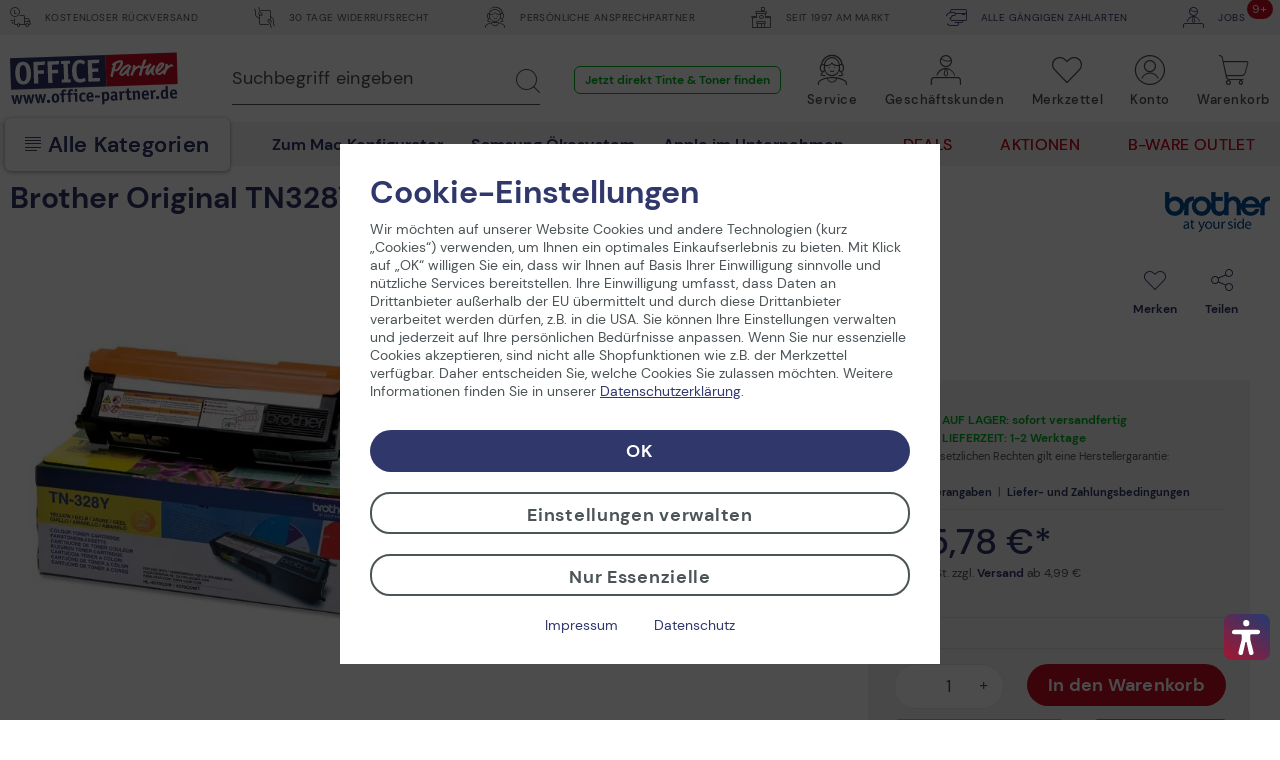

--- FILE ---
content_type: text/html; charset=UTF-8
request_url: https://www.office-partner.de/brother-tn328y-toner-gelb-1801436
body_size: 66952
content:
<!DOCTYPE html>
<html class="no-js" lang="de" itemscope="itemscope" itemtype="https://schema.org/WebPage">
<head>
<link rel="preconnect" href="//cdn-assets.office-partner.de">
<link rel="preconnect" href="//www.googletagmanager.com">
<link rel="preconnect" href="//www.trustedshops.com">
<link rel="preconnect" href="//widgets.trustedshops.com">
<link rel="preconnect" href="//static-eu.payments-amazon.com">
<link rel="preconnect" href="//payments-de.amazon.com">
<meta charset="utf-8">
<meta name="author" content="office-partner.de" />
<meta name="robots" content="index,follow" />
<meta name="revisit-after" content="7 days" />
<meta name="description" content=" " />
<meta property="og:type" content="product" />
<meta property="og:site_name" content="OFFICE Partner" />
<meta property="og:url" content="https://www.office-partner.de/brother-tn328y-toner-gelb-1801436" />
<meta property="og:title" content="Brother Original TN328Y Toner gelb 6.000 Seiten (TN-328Y)" />
<meta property="og:description" content="&amp;nbsp;" />
<meta property="og:image" content="https://cdn-assets.office-partner.de/media/image/03/ec/90/1801436_3EiZbf3wTv3Eee.jpg" />
<meta property="product:brand" content="Brother" />
<meta property="product:price" content="195,78" />
<meta property="product:product_link" content="https://www.office-partner.de/brother-tn328y-toner-gelb-1801436" />
<meta name="twitter:card" content="product" />
<meta name="twitter:site" content="OFFICE Partner" />
<meta name="twitter:title" content="Brother Original TN328Y Toner gelb 6.000 Seiten (TN-328Y)" />
<meta name="twitter:description" content="&amp;nbsp;" />
<meta name="twitter:image" content="https://cdn-assets.office-partner.de/media/image/03/ec/90/1801436_3EiZbf3wTv3Eee.jpg" />
<meta property="og:type" content="product" />
<meta property="og:site_name" content="OFFICE Partner" />
<meta property="og:url" content="https://www.office-partner.de/brother-tn328y-toner-gelb-1801436" />
<meta property="og:title" content="Brother Original TN328Y Toner gelb 6.000 Seiten (TN-328Y)" />
<meta property="og:description" content=" " />
<meta property="og:image" content="https://cdn-assets.office-partner.de/media/image/03/ec/90/1801436_3EiZbf3wTv3Eee.jpg" />
<meta name="thumbnail" content="https://cdn-assets.office-partner.de/media/image/03/ec/90/1801436_3EiZbf3wTv3Eee.jpg" />
<meta property="product:brand" content="Brother" />
<meta property="product:price" content="195,78" />
<meta property="product:product_link" content="https://www.office-partner.de/brother-tn328y-toner-gelb-1801436" />
<meta name="twitter:card" content="product" />
<meta name="twitter:site" content="OFFICE Partner" />
<meta name="twitter:title" content="Brother Original TN328Y Toner gelb 6.000 Seiten (TN-328Y)" />
<meta name="twitter:description" content=" " />
<meta name="twitter:image" content="https://cdn-assets.office-partner.de/media/image/03/ec/90/1801436_3EiZbf3wTv3Eee.jpg" />
<meta itemprop="copyrightHolder" content="OFFICE Partner" />
<meta itemprop="copyrightYear" content="2014" />
<meta itemprop="isFamilyFriendly" content="True" />
<meta itemprop="image" content="https://cdn-assets.office-partner.de/media/vector/d4/3f/28/Office-Partner-Logo.svg" />
<meta name="viewport" content="width=device-width, initial-scale=1.0">
<meta name="mobile-web-app-capable" content="yes">
<meta name="apple-mobile-web-app-title" content="OFFICE Partner">
<meta name="apple-mobile-web-app-capable" content="yes">
<meta name="apple-mobile-web-app-status-bar-style" content="default">
<link rel="apple-touch-icon-precomposed" href="https://cdn-assets.office-partner.de/media/image/e6/3a/54/OP_Logo_180x180.png">
<link rel="shortcut icon" href="https://cdn-assets.office-partner.de/media/unknown/d9/0c/f4/favicon.ico">
<link rel="icon" href="https://cdn-assets.office-partner.de/media/unknown/d9/0c/f4/favicon.ico">
<meta name="msapplication-navbutton-color" content="#C20E21" />
<meta name="application-name" content="OFFICE Partner" />
<meta name="msapplication-starturl" content="https://www.office-partner.de/" />
<meta name="msapplication-window" content="width=1024;height=768" />
<meta name="msapplication-TileImage" content="https://cdn-assets.office-partner.de/media/image/e6/3a/54/OP_Logo_180x180.png">
<meta name="msapplication-TileColor" content="#C20E21">
<meta name="theme-color" content="#C20E21" />
<link rel="canonical" href="https://www.office-partner.de/brother-tn328y-toner-gelb-1801436" />
<title itemprop="name">Brother Original TN328Y Toner gelb 6.000 Seiten (TN-328Y) @ OFFICE Partner</title>
<link type='text/css' rel='stylesheet' href='/web/cache/OpgmbhOfficePartner_v02.cb93b51a739b3e0fc4ab.bundle.css'>
<script src="https://widgets.topi.eu/pdp_widget.umd.js" data-locale="de"></script>
<script>
var topi_payments = [{"id":84,"name":"topi_payment_rent","active":true}]
</script>
<script type="text/javascript">
window.econda = { onReady:[], ready: function(f){ this.onReady.push(f); } };
window.emos3 = {
defaults: {
siteid: 'www.office-partner.de',
langid: 'de',
countryid: 'DE'
},
stored: [],
send: function (p) { this.stored.push(p); },
controller: 'https://www.office-partner.de/Emospro',
timeout: parseInt(500, 10)
};
</script>
<script type="text/javascript" defer="defer" src="https://l.ecn-ldr.de/loader/loader.js" client-key="00001bca-fb393c2e-e291-3fda-993d-c95590d11a8b" container-id="4230"></script>
<script>var dv_accessibility_options = {"language":"de","standardToolPosition":4,"filters":{"height":"","displayBlock":".cart--amount,.cart--display,.cart--quantity","lineHeight":".account--display,.filter-panel--title,.navigation--signin-btn,.cart--amount,.cookie-permission--decline-button,.cookie-permission--configure-button,.cart--display","wrapInput":".main-search--form"},"enabledModules":{"keyboardNav":"1","contrast":"1","highlightLinks":"1","biggerText":"1","textSpacing":"1","legibleFonts":"1","bigCursor":"1","readingGuide":"1","tooltips":"0","pauseAnimations":"0"},"enableResetButton":"1","enablePageStructureButton":"1","enablePositionButton":"1","moduleKeyboardNav":{"frameColor":"#ff0000"},"moduleContrast":{"useInverseColors":"1","useDarkContrast":"1","useLightContrast":"1","useDesaturate":"1"},"moduleHighlightLinks":{"color":"#ffff00","background":"#00d1113a","highlightColor":"#000000"},"moduleLegibleFonts":["dvaccess-legible-fonts","dvaccess-legible-fonts-1"],"moduleBigCursor":{"imageURL":"[data-uri]"},"moduleReadingGuide":{"color":"#ff0000","background":"#000000","readingGuideColor":"#ff0000"},"snippets":{"copyright":"powered by <a href=https://designverign.de target=_blank rel=noopener title=designverign>designverign</a>","app.toggle.label":"Accessibility Tool ausklappen","menu.title":"Barrierefrei Hilfswerkzeuge","menu.button.move":"Icon verschieben","menu.button.page-structure":"Seiten-Struktur","menu.button.reset":"Zur\u00fccksetzen","menu.header.headers":"\u00dcberschriften","menu.header.landmarks":"Landmarks","menu.header.links":"Links","menu.position.left-top":"links oben","menu.position.left-center":"links zentriert","menu.position.left-bottom":"links unten","menu.position.right-top":"rechts oben","menu.position.right-center":"rechts mitte","menu.position.right-bottom":"rechts unten","menu.position.center-top":"mitte oben","menu.position.center-bottom":"mitte unten","module.button.bigger-text":"Gr\u00f6\u00dferer Text","module.button.bigger-text.0":"Gr\u00f6\u00dferer Text","module.button.bigger-text.1":"Gr\u00f6\u00dferer Text","module.button.bigger-text.2":"Gr\u00f6\u00dferer Text","module.button.bigger-text.3":"Gr\u00f6\u00dferer Text","module.button.cursor":"Mauszeiger","module.button.cursor.0":"Gro\u00dfer Mauszeiger","module.button.contrast":"Kontrast +","module.button.contrast.0":"Invertierte Farben","module.button.contrast.1":"Dunkler Kontrast","module.button.contrast.2":"Heller Kontrast","module.button.contrast.3":"Schwarz-Wei\u00df","module.button.highlight-links":"Links hervorheben","module.button.keyboard-nav":"Navigation per Tab-Taste","module.button.legible-fonts":"Schriftart","module.button.legible-fonts.0":"Lesbare Schriftart","module.button.legible-fonts.1":"Legasthenie freundlich","module.button.pause-animations":"Animationen pausieren","module.button.pause-animations.0":"Animationen abspielen","module.button.reading-guide":"Lese-F\u00fchrung","module.button.reading-guide.0":"Lese-F\u00fchrung","module.button.reading-guide.1":"Lese-F\u00fchrung","module.button.reading-guide.modal-title":"Hinweis","module.button.reading-guide.modal-text":"Tippen Sie kurz auf dem Bildschirm um die Lesef\u00fchrung auszurichten.","module.button.reading-guide.modal-button-text":"Verstanden","module.button.text-spacing":"Zeichen-Abstand","module.button.text-spacing.0":"Kleiner Abstand","module.button.text-spacing.1":"Moderater Abstand","module.button.text-spacing.2":"Gro\u00dfer Abstand","module.button.tooltips":"Zus\u00e4tzliche Beschreibung"}};</script>
<link href="/custom/plugins/VerignDvAccessibility/Resources/public/css/dvaccess.min.css" media="all" rel="stylesheet" type="text/css" />
<link href="/custom/plugins/VerignDvAccessibility/Resources/public/css/shopwareaccess.css" media="all" rel="stylesheet" type="text/css" />
<script>
window.dataLayer = window.dataLayer || [];
function gtag() { dataLayer.push(arguments) };
function getCookieValue(name)
{
const regex = new RegExp(`(^| )${name}=([^;]+)`)
const match = document.cookie.match(regex)
if (match) {
return match[2]
}
return null
}
const cookiePreferences = JSON.parse(getCookieValue('cookiePreferences'))
const analyticsStorageEnabled = cookiePreferences?.groups?.statistics?.cookies?.['x-ua-device']?.active;
const adsEnabled = cookiePreferences?.groups?.statistics?.cookies?.adverts?.active;
gtag('consent', 'default', {
'ad_user_data': 'denied',
'ad_storage': 'denied',
'ad_personalization': 'denied',
'analytics_storage': 'denied'
});
gtag('consent', 'update', {
'ad_user_data': adsEnabled ? 'granted' : 'denied',
'ad_storage': adsEnabled ? 'granted' : 'denied',
'ad_personalization': adsEnabled ? 'granted' : 'denied',
'analytics_storage': analyticsStorageEnabled ? 'granted' : 'denied'
});
window.dataLayer.push(
{"pageTitle":"Brother | Toner | Original | Verbrauchsmaterial | OFFICE Partner","pageCategory":"Detail","pageSubCategory":"","pageCategoryID":6272,"pageSubCategoryID":"","pageCountryCode":"de_DE","pageLanguageCode":"de","pageVersion":1,"pageTestVariation":"1","pageValue":1,"pageAttributes":"1","productID":48520,"productStyleID":"","productEAN":"4977766679459","productName":"Brother Original TN328Y Toner gelb 6.000 Seiten (TN-328Y)","productPrice":"164.52","productCategory":"Brother","productCurrency":"EUR","productColor":"","productRealColor":"","visitorId":"","visitorLoginState":"Logged Out","visitorType":"NOT LOGGED IN","visitorDemographicInfo":"","visitorSocialConnections":"","visitorLifetimeValue":0,"visitorExistingCustomer":"No","productSku":"1801436","productSupplierSku":"TN328Y"}
);
var google_tag_params = {ecomm_pagetype:"product",ecomm_pcat:["Brother"],ecomm_prodid:"1801436",ecomm_pname:"Brother Original TN328Y Toner gelb 6.000 Seiten (TN-328Y)",ecomm_pvalue:164.52,ecomm_totalvalue:164.52}
window.dataLayer.push ({
'event':'remarketingTriggered',
'google_tag_params': window.google_tag_params
});
window.dataLayer.push (
{"ecommerce":{"currencyCode":"EUR","detail":{"actionField":{"list":"Brother"},"products":{"name":"Brother Original TN328Y Toner gelb 6.000 Seiten (TN-328Y)","id":"1801436","price":164.52,"brand":"Brother","category":"Brother","supplierSku":"TN328Y","isAvailable":"true"}},"impressions":[{"name":"Brother Original TN328BK Toner schwarz 6.000 Seiten (TN-328BK)","id":"1801434","price":76.79,"brand":"Brother","supplierSku":"TN328BK","list":"Related Articles"},{"name":"Brother Original TN328C Toner cyan 6.000 Seiten (TN-328C)","id":"1801435","price":168.45,"brand":"Brother","supplierSku":"TN328C","list":"Related Articles"},{"name":"Brother Original TN328M Toner magenta 6.000 Seiten (TN-328M)","id":"1802200","price":164.94,"brand":"Brother","supplierSku":"TN328M","list":"Related Articles"},{"name":"Brother Original DR2000 Trommeleinheit 12.000 Seiten (DR-2000)","id":"104577","price":43.22,"brand":"Brother","supplierSku":"DR2000","list":"Similar Articles"},{"name":"Brother Original TN3230 Toner schwarz 3.000 Seiten (TN-3230)","id":"1131759","price":71.82,"brand":"Brother","supplierSku":"TN3230","list":"Similar Articles"},{"name":"Brother Original TN5500 Toner schwarz 12.000 Seiten (TN-5500)","id":"13214","price":102.86,"brand":"Brother","supplierSku":"TN5500","list":"Similar Articles"},{"name":"Brother Original TN230BK Toner schwarz 2.200 Seiten (TN-230BK)","id":"1428885","price":63.1,"brand":"Brother","supplierSku":"TN230BK","list":"Similar Articles"},{"name":"Brother Original WT200CL Resttonerbeh\u00e4lter 50.000 Seiten (WT200CL)","id":"1428889","price":17.14,"brand":"Brother","supplierSku":"WT200CL","list":"Similar Articles"},{"name":"Brother Original TN230C Toner cyan 1.400 Seiten (TN-230C)","id":"1428886","price":60.97,"brand":"Brother","supplierSku":"TN230C","list":"Similar Articles"}]}}
);
window.uetq = window.uetq || []; window.uetq.push('consent', 'default', { 'ad_storage': 'denied' });
window.uetq = window.uetq || []; window.uetq.push('consent', 'update', { 'ad_storage': adsEnabled ? 'granted' : 'denied' });
</script>
<script>(function(w,d,s,l,i){w[l]=w[l]||[];w[l].push({'gtm.start':
new Date().getTime(),event:'gtm.js'});var f=d.getElementsByTagName(s)[0],
j=d.createElement(s),dl=l!='dataLayer'?'&l='+l:'';j.async=true;j.src=
'//www.googletagmanager.com/gtm.js?id='+i+dl;f.parentNode.insertBefore(j,f);
})(window,document,'script','dataLayer','GTM-KNWZ9GM');</script>
</head>
<body class="is--ctl-detail is--act-index amazon-pay-listing-buttons" >
<noscript>
<iframe src="//www.googletagmanager.com/ns.html?id=GTM-KNWZ9GM"
height="0"
width="0"
style="display:none;visibility:hidden">
</iframe>
</noscript>
<div class="page-wrap">
<noscript class="noscript-main">
<div class="alert is--warning">
<div class="alert--icon">
<i class="icon--element icon--warning"></i>
</div>
<div class="alert--content">
Um OFFICE&#x20;Partner in vollem Umfang nutzen zu k&ouml;nnen, empfehlen wir Ihnen Javascript in Ihrem Browser zu aktiveren.
</div>
</div>
</noscript>
<div class="container--ajax-cart"
data-collapse-cart="true" data-triggerElSelector="#header-main .navigation--entry.entry--cart" data-displayMode="offcanvas"></div>
<div class="top-bar">
<div class="container block-group">
<div class="top-bar--shop block">
<div class="top-bar--list">
<span class="top-bar--entry"><span class="ofp-icon--delivery-truck-clock"></span> Kostenloser Rückversand </span>
<span class="top-bar--entry"> <span class="ofp-icon--business-contract-handshake-sign"></span> 30 Tage Widerrufsrecht </span>
<span class="top-bar--entry"> <span class="ofp-icon--service"></span> Persönliche Ansprechpartner </span>
<span class="top-bar--entry"> <span class="ofp-icon--shop"></span> Seit 1997 am Markt </span>
<span class="top-bar--entry"> <a href="https://www.office-partner.de/zahlungsarten"><span class="ofp-icon--credit-card-give"></span> Alle gängigen Zahlarten</a> </span>
<span class="top-bar--entry"> <a href="https://www.office-partner.de/karriere/"><span class="ofp-icon--b2b"></span><span class="badge is--primary is--minimal job--quantity">9+</span> jobs</a></span>
</div>
</div>
</div>
</div>
<header id="header-main" class="header-main is--stuckable">
<div class="container header--navigation">
<div class="header--navigation-inner block-group">
<div class="logo-main nav-left block" role="banner">
<div class="logo--shop block">
<a class="logo--link" href="https://www.office-partner.de/"
title="OFFICE&#x20;Partner - Ihr Online Shop für Bürotechnik &amp; Bürobedarf">
<picture>
<img src="https://cdn-assets.office-partner.de/media/vector/d4/3f/28/Office-Partner-Logo.svg"
alt="OFFICE&#x20;Partner"/>
</picture>
</a>
</div>
</div>
<div class="nav-right">
<nav class="shop--navigation block-group">
<ul class="navigation--list block has--drop-down" role="menubar">
<li class="navigation--entry entry--search" role="menuitem" data-search="true"
aria-haspopup="true">
<a class="btn entry--link entry--no-trigger" href="#show-hide--search"
title="Suche anzeigen / schließen">
<span class="ofp-icon--search"></span>
<span class="search--display">Suchen</span>
</a>
<a class="entry--link close--trigger-search btn is--hidden">
<span class="ofp-icon--delete-mobil"></span>
<span class="search--display">Suchen</span>
</a>
</li>

	




    

    



    

    



	<li class="navigation--entry entry--service hidden--xs hidden--s" role="menuitem"
        aria-haspopup="true" data-drop-down-menu="true">
		
			<a href="javascript:;" title="Service" class="btn is--icon-left entry--link service--link">
				<span>
				<span class="ofp-icon--service"></span>
				<span class="account--display">
					Service
					<span class="account--arrow"></span>
				</span>
				</span>
			</a>
		

        <div class="dropdown-menu dropdown-menu--large dropdown-menu--service">
    <span class="ofp-icon--delete"></span>

    <div class="dropdown-menu--inner">
        <span class="is--back-button">Zurück</span>
        <div class="dropdown-menu--title">
            <span class="ofp-icon--service"></span>
            Service
        </div>
        <div class="dropdown-menu--container">
            <div class="dropdown-menu--content dropdown-menu--content-left">
                <p>
                    <span class="ofp-icon--chat is--right"></span>                    <strong>Service & Support</strong><br>                    Tel. Mo-Fr 09-12 Uhr und 13-16 Uhr<br><a href="tel:+4925429558250" class="service--link">+49 2542 9558-250</a>                     <br><a href="mailto:shop@office-partner.de" class="service--link">shop@office-partner.de</a>
                </p>
                <p>
                    Lieber Kunde, wir sind wie gewohnt für Sie erreichbar. Ihre Bestellungen werden schnellstmöglich von uns versendet.
                </p>
                <p>
                    
                </p>
            </div>
            <div class="dropdown-menu--content dropdown-menu--content-right">
                <div class="link--list">
                                            <ul class="service--list is--rounded" role="menu">
                                                            <li class="service--entry" role="menuitem">
                                    <a class="service--link" href="/widerrufsrecht" title="30 Tage kostenlose Rückgabe" >
                                        30 Tage kostenlose Rückgabe
                                    </a>
                                </li>
                                                            <li class="service--entry" role="menuitem">
                                    <a class="service--link" href="/faq" title="Häufig gestellte Fragen (FAQ)" >
                                        Häufig gestellte Fragen (FAQ)
                                    </a>
                                </li>
                                                            <li class="service--entry" role="menuitem">
                                    <a class="service--link" href="/stellenangebote/" title="Jobs bei Office Partner" >
                                        Jobs bei Office Partner
                                    </a>
                                </li>
                                                            <li class="service--entry" role="menuitem">
                                    <a class="service--link" href="https://www.office-partner.de/zahlungsarten" title="Zahlungsarten" >
                                        Zahlungsarten
                                    </a>
                                </li>
                                                            <li class="service--entry" role="menuitem">
                                    <a class="service--link" href="https://www.office-partner.de/versandinformationen" title="Versandinformationen" >
                                        Versandinformationen
                                    </a>
                                </li>
                                                            <li class="service--entry" role="menuitem">
                                    <a class="service--link" href="https://www.office-partner.de/newsletter" title="Newsletter" >
                                        Newsletter
                                    </a>
                                </li>
                                                    </ul>
                                    </div>

                <a class="btn service--link" href="/kontaktformular">
                    E-Mail an uns
                </a>

                <a class="btn service--link" href="/office-partner-rueckruf-service">
                    Rückruf
                </a>
            </div>
        </div>
    </div>
</div>	</li>




	<li class="navigation--entry entry--b2b hidden--xs hidden--s" role="menuitem"
		aria-haspopup="true" data-drop-down-menu="true">
		
			<a href="javascript:;" title="Geschäftskunden" class="btn is--icon-left entry--link b2b--link">
				<span>
				<span class="ofp-icon--b2b"></span>
				<span class="account--display">
					Geschäftskunden
					<span class="account--arrow"></span>
				</span>
				</span>
			</a>
		

		<div class="dropdown-menu dropdown-menu--b2b">
    <span class="ofp-icon--delete"></span>

    <div class="dropdown-menu--inner">
        <span class="is--back-button">Zurück</span>
        <div class="dropdown-menu--title">
            <span class="ofp-icon--b2b"></span>
            Geschäftskunden
        </div>
        <div class="dropdown-menu--container">
            <div class="dropdown-menu--content">
                
    
                    <p>
                        <span class="ofp-icon--validation-shield is--left"></span>
                    <span><strong>Unser B2B-Shop</strong><br>
                    · Versand im Namen Dritter<br>
                    · Über 45.000 Produkte<br>
                    · Angebotserstellung<br>
                    </p>
                    <p class="notice">
                        <span class="ofp-icon--customer-support is--left"></span>
                    <span><strong>B2B-Vertriebsteam</strong><br>
                    Tel.  Mo-Fr 09-12 Uhr und 13-16 Uhr<br> <a href="tel:+4925429558240" class="service--link">+49 2542 9558-240</a> 
                    <br><a href="mailto:b2b@office-partner.de" class="service--link">b2b@office-partner.de</a><br>
                    </span>
                    </p>

                    <a class="btn service--link" href="https://www.office-partner.de/b2b/">
                        Unser Service-Angebot
                    </a>

                    <a class="btn service--link" href="https://www.office-partner.de/mein-konto/">
                        Zur Anmeldung
                    </a>
                

            <button class="btn price-switcher-btn service--link" data-url="/widgets/priceswitch">
                            Nettopreise anzeigen
            
            <div class="sm-btn-spinner hidden">
                <div></div>
                <div></div>
                <div></div>
                <div></div>
            </div>
        </button>
    
            </div>
        </div>
    </div>
</div>	</li>




	<li class="navigation--entry entry--notepad ajax--flyout-request is--empty" role="menuitem"
		aria-haspopup="true" data-drop-down-menu="true">
		
			<a href="https://www.office-partner.de/merkzettel/" title="Merkzettel" class="btn notepad--link ajax--flyout-request">
                <span class="badge is--primary is--minimal notes--quantity"></span>
				<span class="ofp-icon--note ajax--flyout-request"></span>
				<span class="account--display ajax--flyout-request">
					Merkzettel
					<span class="account--arrow"></span>
				</span>
			</a>
		

		<div class="dropdown-menu dropdown-menu--notepad">
    <span class="ofp-icon--delete"></span>

    <div class="dropdown-menu--inner">
        <div class="dropdown-menu--title">
            <span class="ofp-icon--note"></span>
            Merkzettel
            
        </div>
        <div class="dropdown-menu--title menu--notepad-add-success">
            <span class="ofp-icon--success"></span>
            <p>
            Der Artikel wurde dem Merkzettel hinzugefügt.
            </p>
        </div>
        <div class="dropdown-menu--title menu--notepad-delete-success">
            <span class="ofp-icon--trash"></span>
            <p>
            Der Artikel wurde vom Merkzettel entfernt.
            </p>
        </div>
        <div class="dropdown-menu--title menu--notepad-add-notallowed">
            Der Merkzettel ist eine Komfortfunktion. Um den Merkzettel zu nutzen, müssen Sie ihre Cookie-Einstellungen für Komfortfunktionen ändern. <a href="#" data-openconsentmanager="true">Cookie Einstellungen ändern</a>
        </div>
        <div class="dropdown-menu--container">
            <div class="dropdown-menu--content">
                <div class="container--ajax-notes" data-collapse-notes="true" data-triggerElSelector="#header-main .navigation--entry.entry--notepad"></div>
            </div>
        </div>
    </div>
</div>
	</li>




	<li class="navigation--entry entry--account" role="menuitem"
		aria-haspopup="true" data-drop-down-menu="true">
		
			<a href="https://www.office-partner.de/mein-konto/" title="Konto" class="btn is--icon-left entry--link account--link">
				<span>
									<span class="ofp-icon--account"></span>
								<span class="account--display">
					Konto
					<span class="account--arrow"></span>
				</span>
				</span>
			</a>
		

					<div class="dropdown-menu dropdown-menu--account">
    <span class="ofp-icon--delete"></span>

    <div class="dropdown-menu--inner">
        <div class="dropdown-menu--title">
            <span class="ofp-icon--account"></span>
            Konto & Login
        </div>
        <div class="dropdown-menu--container">
            <div class="dropdown--account-content">
                <div class="dropdown--account-content-top">
                    <div class="dropdown--account-content-title">
                        <p class="title--message">
                            Ich bin Office Partner Kunde:
                        </p>
                    </div>
                    <div class="dropdown--account-content-login-form">
                                                                            
                        <form name="sLogin" method="post" action="https://www.office-partner.de/account/login/sTarget/account/sTargetAction/index#login">
                            <div class="account--login-inputs">
                                <input class="register--login-field service--link" name="email" placeholder="Ihre E-Mail Adresse*" type="email" id="email" tabindex="1" required>
                                <input class="register--login-field service--link" name="password" placeholder="Ihr Passwort*" type="password" id="passwort" tabindex="2" required>
                            </div>
                            <div class="account--login-sumbit">
                                <a href="https://www.office-partner.de/account/password" class="service--link lost--password" title="Passwort vergessen?">
                                    Passwort vergessen?
                                </a>
                                <button type="submit" class="btn service--link" name="Submit" tabindex="3">Einloggen</button>
                            </div>
                        </form>
                    </div>
                </div>
                <div class="dropdown--account-content-bottom">
                    <div class="dropdown--account-content-title">
                        <p class="title--message">
                            Neu bei Office Partner?
                        </p>
                    </div>
                    <div class="dropdown--account-content-register">
                        <p>
                            <span>Nutzen Sie die Vorteile einer Registrierung bei Office Partner:</span><br>
                                <span class="ofp-icon--validation-shield flyout--icon"></span>
                                <span class="register--benefits">· Persönliches Kundenkonto<br>
                                    · Eigener Merkzettel<br>
                                    · Kostenloser Newsletter<br>
                                    · Und vieles mehr</span>
                           
                        </p>
                        <a href="https://www.office-partner.de/mein-konto/#/register" class="btn service--link"
                           title="Registrieren">
                            Registrieren
                        </a>
                    </div>
                </div>
            </div>
        </div>
    </div>
</div>
			</li>




	<li class="navigation--entry entry--cart" role="menuitem">
		<a class="btn is--icon-right cart--link is--empty" href="https://www.office-partner.de/warenkorb/" title="Warenkorb">
			<span class="badge is--primary is--minimal cart--quantity is--hidden">0</span>
			<span class="ofp-icon--basket"></span>
			<span class="cart--display">
									Warenkorb
							</span>
			<span class="cart--amount">
				0,00&nbsp;&euro; *
			</span>
		</a>
		<div class="ajax-loader">&nbsp;</div>
	</li>




<li class="navigation--entry entry--menu-right" role="menuitem">
<a class="entry--link entry--trigger btn" href="#offcanvas--right" data-direction="fromRight"
data-offcanvas="true" data-offCanvasSelector=".sidebar-main">
<span class="ofp-icon--menu"></span>
<span class="account--display">Kategorien</span>
</a>
<a class="entry--link close--trigger btn is--hidden">
<span class="ofp-icon--delete-mobil"></span>
<span class="account--display">Kategorien</span>
</a>
</li>
</ul>
<div class="entry--search block" data-search="true"
aria-haspopup="true">
<form action="/search" method="get" class="main-search--form hidden--xs hidden--s">
<input type="search" name="sSearch" class="main-search--field" aria-label="Suchbegriff eingeben" autocomplete="off" autocapitalize="off" placeholder="Suchbegriff eingeben" maxlength="60" required />
<button type="submit" class="main-search--button" aria-label="Suchen">
<span class="ofp-icon--search"></span>
<span class="main-search--text">Suchen</span>
</button>
<div class="form--ajax-loader"></div>
</form>
<div class="main-search--results-outer">
<span class="ofp-icon--delete"></span>
<div class="search-results--title">
<span class="ofp-icon--search"></span>
Suche
</div>
<form action="/search" method="get" class="main-search--form main-search--form-mobile">
<input type="search" name="sSearch" aria-label="Suchbegriff eingeben" class="main-search--field epoq_search_box" autocomplete="off" autocapitalize="off" placeholder="Suchbegriff eingeben" maxlength="60" required />
<button type="submit" class="main-search--button epoq_search_button" aria-label="Suchen">
<span class="ofp-icon--search"></span>
<span class="main-search--text">Suchen</span>
</button>
<div class="form--ajax-loader"></div>
</form>
<div class="container-fluid">
<div class="container">
<div class="main-search--results es-suggest wl-es-additions" data-search-url="https://www.office-partner.de/search" data-suggest-url="/widgets/suggest">
<div class="block-group">
<div data-group="redirect">
<div class="h5 es-redirect">: <span class="ajax--redirect"></span></div>
</div>
<div class="block block--products" data-no-image="/themes/Frontend/OpgmbhBase_v02/frontend/_public/src/img/no-picture.jpg">
<div data-group="products">
<div class="h4 es-title"></div>
<ul class="list--products ajax--products" data-empty=""></ul>
</div>
</div>
</div>
</div>
<div class="static-links">
<div class="natural-search">
<p class="static-links--headline">Jetzt in natürlicher Sprache suchen</p>
<ul class="natural-search__list">
<li>
<svg xmlns="http://www.w3.org/2000/svg" id="Layer_1" data-name="Layer 1" viewBox="0 0 24 24" width="512" height="512">
<path d="M19.5,24a1,1,0,0,1-.929-.628l-.844-2.113-2.116-.891a1.007,1.007,0,0,1,.035-1.857l2.088-.791.837-2.092a1.008,1.008,0,0,1,1.858,0l.841,2.1,2.1.841a1.007,1.007,0,0,1,0,1.858l-2.1.841-.841,2.1A1,1,0,0,1,19.5,24ZM10,21a2,2,0,0,1-1.936-1.413L6.45,14.54,1.387,12.846a2.032,2.032,0,0,1,.052-3.871L6.462,7.441,8.154,2.387A1.956,1.956,0,0,1,10.108,1a2,2,0,0,1,1.917,1.439l1.532,5.015,5.03,1.61a2.042,2.042,0,0,1,0,3.872h0l-5.039,1.612-1.612,5.039A2,2,0,0,1,10,21ZM20.5,7a1,1,0,0,1-.97-.757l-.357-1.43L17.74,4.428a1,1,0,0,1,.034-1.94l1.4-.325L19.53.757a1,1,0,0,1,1.94,0l.354,1.418,1.418.355a1,1,0,0,1,0,1.94l-1.418.355L21.47,6.243A1,1,0,0,1,20.5,7Z"/>
</svg>
<a href="https://www.office-partner.de/search/index/sSearch/Was+sind+die+besten+AI+Laptops%3F"
title="Was sind die besten AI Laptops?">
Was sind die besten AI Laptops?
</a>
</li>
<li>
<svg xmlns="http://www.w3.org/2000/svg" id="Layer_1" data-name="Layer 1" viewBox="0 0 24 24" width="512" height="512">
<path d="M19.5,24a1,1,0,0,1-.929-.628l-.844-2.113-2.116-.891a1.007,1.007,0,0,1,.035-1.857l2.088-.791.837-2.092a1.008,1.008,0,0,1,1.858,0l.841,2.1,2.1.841a1.007,1.007,0,0,1,0,1.858l-2.1.841-.841,2.1A1,1,0,0,1,19.5,24ZM10,21a2,2,0,0,1-1.936-1.413L6.45,14.54,1.387,12.846a2.032,2.032,0,0,1,.052-3.871L6.462,7.441,8.154,2.387A1.956,1.956,0,0,1,10.108,1a2,2,0,0,1,1.917,1.439l1.532,5.015,5.03,1.61a2.042,2.042,0,0,1,0,3.872h0l-5.039,1.612-1.612,5.039A2,2,0,0,1,10,21ZM20.5,7a1,1,0,0,1-.97-.757l-.357-1.43L17.74,4.428a1,1,0,0,1,.034-1.94l1.4-.325L19.53.757a1,1,0,0,1,1.94,0l.354,1.418,1.418.355a1,1,0,0,1,0,1.94l-1.418.355L21.47,6.243A1,1,0,0,1,20.5,7Z"/>
</svg>
<a href="https://www.office-partner.de/search/index/sSearch/Was+brauche+ich+f%C3%BCr+ein+Heimkinoerlebnis%3F"
title="Was brauche ich für ein Heimkinoerlebnis?">
Was brauche ich für ein Heimkinoerlebnis?
</a>
</li>
<li>
<svg xmlns="http://www.w3.org/2000/svg" id="Layer_1" data-name="Layer 1" viewBox="0 0 24 24" width="512" height="512">
<path d="M19.5,24a1,1,0,0,1-.929-.628l-.844-2.113-2.116-.891a1.007,1.007,0,0,1,.035-1.857l2.088-.791.837-2.092a1.008,1.008,0,0,1,1.858,0l.841,2.1,2.1.841a1.007,1.007,0,0,1,0,1.858l-2.1.841-.841,2.1A1,1,0,0,1,19.5,24ZM10,21a2,2,0,0,1-1.936-1.413L6.45,14.54,1.387,12.846a2.032,2.032,0,0,1,.052-3.871L6.462,7.441,8.154,2.387A1.956,1.956,0,0,1,10.108,1a2,2,0,0,1,1.917,1.439l1.532,5.015,5.03,1.61a2.042,2.042,0,0,1,0,3.872h0l-5.039,1.612-1.612,5.039A2,2,0,0,1,10,21ZM20.5,7a1,1,0,0,1-.97-.757l-.357-1.43L17.74,4.428a1,1,0,0,1,.034-1.94l1.4-.325L19.53.757a1,1,0,0,1,1.94,0l.354,1.418,1.418.355a1,1,0,0,1,0,1.94l-1.418.355L21.47,6.243A1,1,0,0,1,20.5,7Z"/>
</svg>
<a href="https://www.office-partner.de/search/index/sSearch/Ich+brauche+Tinte+f%C3%BCr+meinen+Drucker"
title="Ich brauche Tinte für meinen Drucker">
Ich brauche Tinte für meinen Drucker
</a>
</li>
<li>
<svg xmlns="http://www.w3.org/2000/svg" id="Layer_1" data-name="Layer 1" viewBox="0 0 24 24" width="512" height="512">
<path d="M19.5,24a1,1,0,0,1-.929-.628l-.844-2.113-2.116-.891a1.007,1.007,0,0,1,.035-1.857l2.088-.791.837-2.092a1.008,1.008,0,0,1,1.858,0l.841,2.1,2.1.841a1.007,1.007,0,0,1,0,1.858l-2.1.841-.841,2.1A1,1,0,0,1,19.5,24ZM10,21a2,2,0,0,1-1.936-1.413L6.45,14.54,1.387,12.846a2.032,2.032,0,0,1,.052-3.871L6.462,7.441,8.154,2.387A1.956,1.956,0,0,1,10.108,1a2,2,0,0,1,1.917,1.439l1.532,5.015,5.03,1.61a2.042,2.042,0,0,1,0,3.872h0l-5.039,1.612-1.612,5.039A2,2,0,0,1,10,21ZM20.5,7a1,1,0,0,1-.97-.757l-.357-1.43L17.74,4.428a1,1,0,0,1,.034-1.94l1.4-.325L19.53.757a1,1,0,0,1,1.94,0l.354,1.418,1.418.355a1,1,0,0,1,0,1.94l-1.418.355L21.47,6.243A1,1,0,0,1,20.5,7Z"/>
</svg>
<a href="https://www.office-partner.de/search/index/sSearch/Ich+brauche+einen+Laptop+unter+400+%E2%82%AC"
title="Ich brauche einen Laptop unter 400 €">
Ich brauche einen Laptop unter 400 €
</a>
</li>
<li>
<svg xmlns="http://www.w3.org/2000/svg" id="Layer_1" data-name="Layer 1" viewBox="0 0 24 24" width="512" height="512">
<path d="M19.5,24a1,1,0,0,1-.929-.628l-.844-2.113-2.116-.891a1.007,1.007,0,0,1,.035-1.857l2.088-.791.837-2.092a1.008,1.008,0,0,1,1.858,0l.841,2.1,2.1.841a1.007,1.007,0,0,1,0,1.858l-2.1.841-.841,2.1A1,1,0,0,1,19.5,24ZM10,21a2,2,0,0,1-1.936-1.413L6.45,14.54,1.387,12.846a2.032,2.032,0,0,1,.052-3.871L6.462,7.441,8.154,2.387A1.956,1.956,0,0,1,10.108,1a2,2,0,0,1,1.917,1.439l1.532,5.015,5.03,1.61a2.042,2.042,0,0,1,0,3.872h0l-5.039,1.612-1.612,5.039A2,2,0,0,1,10,21ZM20.5,7a1,1,0,0,1-.97-.757l-.357-1.43L17.74,4.428a1,1,0,0,1,.034-1.94l1.4-.325L19.53.757a1,1,0,0,1,1.94,0l.354,1.418,1.418.355a1,1,0,0,1,0,1.94l-1.418.355L21.47,6.243A1,1,0,0,1,20.5,7Z"/>
</svg>
<a href="https://www.office-partner.de/search/index/sSearch/Ich+ben%C3%B6tige+einen+Drucker+4-farbig+mit+Duplex"
title="Ich benötige einen Drucker 4-farbig mit Duplex">
Ich benötige einen Drucker 4-farbig mit Duplex
</a>
</li>
</ul>
</div>
<div class="static-links--most-wanted static-links--content">
<div class="static-links--headline">Beliebt in Suche</div>
<ul>
<li>
<a href="https://www.office-partner.de/deals/"
title="Deals ansehen">
Deals
</a>
</li>
<li>
<a href="https://www.office-partner.de/deals/b-ware-und-gebrauchte-produkte/"
title="Geprüfte B-Ware ansehen">
Geprüfte B-Ware
</a>
</li>
<li>
<a href="https://www.office-partner.de/g60sf-n2008265625"
title="Samsung Odyssey Monitor ansehen">
Samsung Odyssey Monitor
</a>
</li>
<li>
<a href="https://www.office-partner.de/xerox-laserdrucker-der-400er-serie/"
title="Xerox 400er-Serie ansehen">
Xerox 400er-Serie
</a>
</li>
<li>
<a href="https://www.office-partner.de/brother-dcp-j1200we-eco-25960936"
title="Brother DCP-J1200WE ansehen">
Brother DCP-J1200WE
</a>
</li>
<li>
<a href="https://www.office-partner.de/appleconfigurator"
title="Mac Konfigurator ansehen">
Mac Konfigurator
</a>
</li>
</ul>
</div>
<div class="static-links--popular static-links--content hidden--xs hidden--s">
<div class="static-links--headline">Meistgesucht</div>
<ul>
<li>
<a href=""
title=" ansehen">
</a>
</li>
<li>
<a href="https://www.office-partner.de/aktionen/"
title="Aktionen ansehen">
Aktionen
</a>
</li>
<li>
<a href="https://www.office-partner.de/uled-smart-tv-75u7q-cr-n2008253008"
title="Hisense Mini-LED Smart TV  ansehen">
Hisense Mini-LED Smart TV
</a>
</li>
<li>
<a href="https://www.office-partner.de/toshiba-n300-nas-systems-20tb-bulk-n2000054797"
title="Toshiba N300 NAS ansehen">
Toshiba N300 NAS
</a>
</li>
<li>
<a href="https://www.office-partner.de/search?sSearch=xbox_konsolen"
title="Xbox ansehen">
Xbox
</a>
</li>
<li>
<a href="https://www.office-partner.de/hp-euro-cashback/"
title="HP Euro Cashback ansehen">
HP Euro Cashback
</a>
</li>
</ul>
</div>
<div class="static-links--blog static-links--content hidden--xs hidden--s">
<div class="static-links--headline">Neu im Blog</div>
<ul>
<li>
<a href="https://www.office-partner.de/neuigkeiten/warum-drucker-trotz-digitalisierung-unverzichtbar-sind/"
title="Blogartikel 'Warum Drucker trotz Digitalisierung unverzichtbar sind' lesen">
Warum Drucker trotz Digitalisierung unverzichtbar sind
</a>
</li>
<li>
<a href="https://www.office-partner.de/neuigkeiten/versteckte-kosten-im-buero-wo-sie-wirklich-lauern-und-wie-unternehmen-sie-vermeiden/" title="Blogartikel 'Versteckte Kosten im Büro – Wo sie wirklich lauern und wie Unternehmen sie vermeiden' lesen">
Versteckte Kosten im Büro – Wo sie wirklich lauern und wie Unternehmen sie vermeiden
</a>
</li>
<li>
<a href="https://www.office-partner.de/neuigkeiten/umfassende-sicherheit-fuer-ihr-unternehmen-die-innovativen-tp-link-vigi-ueberwachungskameras/" title="Blogartikel 'Umfassende Sicherheit für Ihr Unternehmen: Die innovativen TP-Link VIGI Überwachungskameras' lesen">
Umfassende Sicherheit für Ihr Unternehmen: Die innovativen TP-Link VIGI Überwachungskameras
</a>
</li>
<li>
<a href="https://www.office-partner.de/neuigkeiten/produkttests/ergebnisse/testergebnis-epson-ef-61g-im-test/" title="Blogartikel 'Testergebnis: Epson EF-61G im Test' lesen">
Testergebnis: Epson EF-61G im Test
</a>
</li>
<li>
<a href="https://www.office-partner.de/neuigkeiten/rundum-ueberzeugend-fuer-profis-der-hochproduktive-epson-surelab-d500-drucker/" title="Blogartikel 'Rundum überzeugend für Profis: Der hochproduktive Epson SureLab D500 Drucker' lesen">
Rundum überzeugend für Profis: Der hochproduktive Epson SureLab D500 Drucker
</a>
</li>
<li>
<a href="https://www.office-partner.de/neuigkeiten/nachhaltige-bueroausstattung-umweltfreundliche-produkte-fuer-ein-gruenes-buero/" title="Blogartikel 'Nachhaltige Büroausstattung: Umweltfreundliche Produkte für ein grünes Büro' lesen">
Nachhaltige Büroausstattung: Umweltfreundliche Produkte für ein grünes Büro
</a>
</li>
</ul>
</div>
<div class="static-links--advertising static-links--content hidden--xs hidden--s">
<div class="static-links--headline"></div>
<ul>
<li>
<a href="https://www.office-partner.de/dell-ki/" title="Dell Ai Business PC ansehen">
<img class="lazyload" data-src="https://eu-central-1-shared-euc1-02.graphassets.com/AlQhezaVpTyKtzVUavgRpz/cmkcfpipaojdm08unemhjuf14" src="" alt="Dell Ai Business PC"/>
</a>
</li>
<li>
<div class="main-search--banner-right">
<a class="main-search--banner-link" href="/tinte-toner/">
<span class="ofp-icon--ink-search"></span>
<div>
<div class="tinte-toner-finder-search-box--headline">Tinte & Toner</div>
<p>Passend für Ihren Drucker</p>
<button class="btn">Jetzt finden!</button>
</div>
</a>
</div>
</li>
</ul>
</div>
</div>
</div>
</div>
<div class="main-search--banner-bottom">
<a class="main-search--banner-link-mobile" href="/tinte-toner/">
<picture>
<source class="lazyload" type="image/webp" srcset="https://cdn-assets.office-partner.de/media/image/fd/e3/f0/tinte_toner_banner_mobile.png?format=webp"/>
<source class="lazyload" srcset="https://cdn-assets.office-partner.de/media/image/fd/e3/f0/tinte_toner_banner_mobile.png?quality=90"/>
<img data-src="https://cdn-assets.office-partner.de/media/image/fd/e3/f0/tinte_toner_banner_mobile.png" class="lazyload" src="" alt="Tinte & Toner suchen" />
</picture>
</a>
</div>
<span class="main-search--backdrop"></span>
</div>
</div>
<a class="ttf-btn" href="/tinte-toner/">
Jetzt direkt Tinte & Toner finden
</a>
</nav>
</div>
</div>
</div>
<nav class="navigation-main">
<div class="navigation-main--background"></div>
<div class="container">
<div class="navigation--list-wrapper op-advanced-menu" data-op-advanced-menu="true">
<div class="navigation--list container" role="menubar">
<div class="navigation--entry navigation--entry-all-categories" role="menuitem">
<a class="navigation--link" href="#" title="Alle Kategorien">
<span><span class='ofp-icon--menu'></span> Alle Kategorien</span>
<div class="arrow-up"></div>
</a>
<div class="menu--container menu--level-0 columns--1 scrollable-place"><div class="menu--list-wrapper"><ul class="menu--list"><li class="menu--list-item item--level-0 "><a class="menu--list-item-link top-link" href="#" title="Drucker">Drucker<span class="is--icon-right"><i class="icon--arrow-right"></i></span></a><div class="menu--list-item-link--sub"><a class="sub-main-link" href="https://www.office-partner.de/drucker/">Direkt zu Drucker</a><div class="sub-inner"><ul class="level1"><li class="level1--item"><a class="level1--item--link" href="https://www.office-partner.de/drucker/multifunktionsdrucker/">Multifunktionsdrucker</a><ul class="level2"><li class="level2--item"><a class="level2--item--link" href="https://www.office-partner.de/drucker/multifunktionsdrucker/multifunktionsdrucker-tintenstrahl/">Multifunktionsdrucker Tintenstrahl</a></li><li class="level2--item"><a class="level2--item--link" href="https://www.office-partner.de/drucker/multifunktionsdrucker/multifunktionsdrucker-laser/">Multifunktionsdrucker Laser</a></li></ul></li><li class="level1--item"><a class="level1--item--link" href="https://www.office-partner.de/drucker/tintenstrahldrucker/">Tintenstrahldrucker</a><ul class="level2"><li class="level2--item"><a class="level2--item--link" href="https://www.office-partner.de/drucker/tintenstrahldrucker/brother-tintenstrahldrucker/">Brother Tintenstrahldrucker</a></li><li class="level2--item"><a class="level2--item--link" href="https://www.office-partner.de/drucker/tintenstrahldrucker/canon-tintenstrahldrucker/">Canon Tintenstrahldrucker</a></li><li class="level2--item"><a class="level2--item--link" href="https://www.office-partner.de/drucker/tintenstrahldrucker/epson-tintenstrahldrucker/">Epson Tintenstrahldrucker</a></li><li class="level2--item"><a class="level2--item--link" href="https://www.office-partner.de/drucker/tintenstrahldrucker/hp-tintenstrahldrucker/">HP Tintenstrahldrucker</a></li></ul></li><li class="level1--item"><a class="level1--item--link" href="https://www.office-partner.de/drucker/laserdrucker/">Laserdrucker</a><ul class="level2"><li class="level2--item"><a class="level2--item--link" href="https://www.office-partner.de/drucker/laserdrucker/brother-laserdrucker/">Brother Laserdrucker</a></li><li class="level2--item"><a class="level2--item--link" href="https://www.office-partner.de/drucker/laserdrucker/canon-laserdrucker/">Canon Laserdrucker</a></li><li class="level2--item"><a class="level2--item--link" href="https://www.office-partner.de/drucker/laserdrucker/hp-laserdrucker/">HP Laserdrucker</a></li><li class="level2--item"><a class="level2--item--link" href="https://www.office-partner.de/drucker/laserdrucker/kyocera-laserdrucker/">Kyocera Laserdrucker</a></li><li class="level2--item"><a class="level2--item--link" href="https://www.office-partner.de/drucker/laserdrucker/lexmark-laserdrucker/">Lexmark Laserdrucker</a></li><li class="level2--item"><a class="level2--item--link" href="https://www.office-partner.de/drucker/laserdrucker/oki-laserdrucker/">OKI Laserdrucker</a></li><li class="level2--item"><a class="level2--item--link" href="https://www.office-partner.de/drucker/laserdrucker/ricoh-laserdrucker/">Ricoh Laserdrucker</a></li><li class="level2--item"><a class="level2--item--link" href="https://www.office-partner.de/drucker/laserdrucker/samsung-laserdrucker/">Samsung Laserdrucker</a></li><li class="level2--item"><a class="level2--item--link" href="https://www.office-partner.de/drucker/laserdrucker/xerox-laserdrucker/">Xerox Laserdrucker</a></li></ul></li><li class="level1--item"><a class="level1--item--link" href="https://www.office-partner.de/drucker/scanner/">Scanner</a><ul class="level2"><li class="level2--item"><a class="level2--item--link" href="https://www.office-partner.de/drucker/scanner/dokumentenscanner/">Dokumentenscanner</a></li><li class="level2--item"><a class="level2--item--link" href="https://www.office-partner.de/drucker/scanner/flachbettscanner/">Flachbettscanner</a></li><li class="level2--item"><a class="level2--item--link" href="https://www.office-partner.de/drucker/scanner/handscanner/">Handscanner</a></li><li class="level2--item"><a class="level2--item--link" href="https://www.office-partner.de/drucker/scanner/sonstige-scanner/">Sonstige Scanner</a></li><li class="level2--item"><a class="level2--item--link" href="https://www.office-partner.de/drucker/scanner/scanner-zubehoer/">Scanner Zubehör</a></li></ul></li><li class="level1--item"><a class="level1--item--link" href="https://www.office-partner.de/drucker/plotter-grossformatdrucker/">Plotter / Großformatdrucker</a><ul class="level2"><li class="level2--item"><a class="level2--item--link" href="https://www.office-partner.de/drucker/plotter-grossformatdrucker/canon-plotter/">Canon Plotter</a></li><li class="level2--item"><a class="level2--item--link" href="https://www.office-partner.de/drucker/plotter-grossformatdrucker/epson-plotter/">Epson Plotter</a></li><li class="level2--item"><a class="level2--item--link" href="https://www.office-partner.de/drucker/plotter-grossformatdrucker/hp-plotter/">HP Plotter</a></li><li class="level2--item"><a class="level2--item--link" href="https://www.office-partner.de/buerobedarf/papier/plotterpapiere/">Plotterpapier</a></li></ul></li><li class="level1--item"><a class="level1--item--link" href="https://www.office-partner.de/drucker/hobbyplotter-zubehoer/">Hobbyplotter & Zubehör</a><ul class="level2"><li class="level2--item"><a class="level2--item--link" href="https://www.office-partner.de/drucker/hobbyplotter-zubehoer/hobbyplotter/">Hobbyplotter</a></li><li class="level2--item"><a class="level2--item--link" href="https://www.office-partner.de/buerobedarf/bueromaterial/bastelbedarf/schneideplotter/">Schneideplotter</a></li><li class="level2--item"><a class="level2--item--link" href="https://www.office-partner.de/drucker/hobbyplotter-zubehoer/transferpressen/">Transferpressen</a></li><li class="level2--item"><a class="level2--item--link" href="https://www.office-partner.de/drucker/hobbyplotter-zubehoer/plotterzubehoer/">Plotterzubehör</a></li></ul></li><li class="level1--item"><a class="level1--item--link" href="https://www.office-partner.de/drucker/nadeldrucker/">Nadeldrucker</a><ul class="level2"><li class="level2--item"><a class="level2--item--link" href="https://www.office-partner.de/drucker/nadeldrucker/dascom-nadeldrucker/">DASCOM Nadeldrucker</a></li><li class="level2--item"><a class="level2--item--link" href="https://www.office-partner.de/drucker/nadeldrucker/epson-nadeldrucker/">Epson Nadeldrucker</a></li><li class="level2--item"><a class="level2--item--link" href="https://www.office-partner.de/drucker/nadeldrucker/lexmark-nadeldrucker/">Lexmark Nadeldrucker</a></li><li class="level2--item"><a class="level2--item--link" href="https://www.office-partner.de/drucker/nadeldrucker/oki-nadeldrucker/">OKI Nadeldrucker</a></li></ul></li><li class="level1--item"><a class="level1--item--link" href="https://www.office-partner.de/drucker/3d-drucker/">3D Drucker</a><ul class="level2"></ul></li><li class="level1--item"><a class="level1--item--link" href="https://www.office-partner.de/drucker/led-drucker/">LED Drucker</a><ul class="level2"></ul></li><li class="level1--item"><a class="level1--item--link" href="https://www.office-partner.de/drucker/beschriftungsgeraete-etikettendrucker/">Beschriftungsgeräte & Etikettendrucker</a><ul class="level2"><li class="level2--item"><a class="level2--item--link" href="https://www.office-partner.de/drucker/beschriftungsgeraete-etikettendrucker/brother-beschriftungsgeraete/">Brother Beschriftungsgeräte</a></li><li class="level2--item"><a class="level2--item--link" href="https://www.office-partner.de/drucker/beschriftungsgeraete-etikettendrucker/dymo-beschriftungsgeraete/">Dymo Beschriftungsgeräte</a></li><li class="level2--item"><a class="level2--item--link" href="https://www.office-partner.de/drucker/beschriftungsgeraete-etikettendrucker/epson-beschriftungsgeraete/">Epson Beschriftungsgeräte</a></li></ul></li><li class="level1--item"><a class="level1--item--link" href="https://www.office-partner.de/drucker/fotodrucker/">Fotodrucker</a><ul class="level2"><li class="level2--item"><a class="level2--item--link" href="https://www.office-partner.de/drucker/fotodrucker/mini-fotodrucker/">Mini-Fotodrucker</a></li><li class="level2--item"><a class="level2--item--link" href="https://www.office-partner.de/drucker/fotodrucker/sofortbildkameras/">Sofortbildkameras</a></li></ul></li><li class="level1--item"><a class="level1--item--link" href="https://www.office-partner.de/drucker/textildrucker/">Textildrucker</a><ul class="level2"></ul></li><li class="level1--item"><a class="level1--item--link" href="https://www.office-partner.de/drucker/thermodrucker/">Thermodrucker</a><ul class="level2"><li class="level2--item"><a class="level2--item--link" href="https://www.office-partner.de/drucker/thermodrucker/industriedrucker/">Industriedrucker</a></li><li class="level2--item"><a class="level2--item--link" href="https://www.office-partner.de/drucker/thermodrucker/desktopdrucker/">Desktopdrucker</a></li><li class="level2--item"><a class="level2--item--link" href="https://www.office-partner.de/drucker/thermodrucker/mobile-drucker/">mobile Drucker</a></li><li class="level2--item"><a class="level2--item--link" href="https://www.office-partner.de/drucker/thermodrucker/rfid-drucker/">RFID Drucker</a></li><li class="level2--item"><a class="level2--item--link" href="https://www.office-partner.de/drucker/thermodrucker/kartendrucker/">Kartendrucker</a></li></ul></li><li class="level1--item"><a class="level1--item--link" href="https://www.office-partner.de/drucker/faxgeraete/">Faxgeräte</a><ul class="level2"></ul></li><li class="level1--item"><a class="level1--item--link" href="https://www.office-partner.de/drucker/hp-drucker/">HP Drucker</a><ul class="level2"><li class="level2--item"><a class="level2--item--link" href="https://www.office-partner.de/drucker/hp-drucker/hp-color-laserjet/">HP Color LaserJet</a></li><li class="level2--item"><a class="level2--item--link" href="https://www.office-partner.de/drucker/hp-drucker/hp-designjet/">HP DesignJet</a></li><li class="level2--item"><a class="level2--item--link" href="https://www.office-partner.de/drucker/hp-drucker/hp-deskjet/">HP DeskJet</a></li><li class="level2--item"><a class="level2--item--link" href="https://www.office-partner.de/drucker/hp-drucker/hp-envy-drucker/">HP Envy Drucker</a></li><li class="level2--item"><a class="level2--item--link" href="https://www.office-partner.de/drucker/hp-drucker/hp-laserjet/">HP LaserJet</a></li><li class="level2--item"><a class="level2--item--link" href="https://www.office-partner.de/drucker/hp-drucker/hp-laserjet-pro/">HP LaserJet Pro</a></li><li class="level2--item"><a class="level2--item--link" href="https://www.office-partner.de/drucker/hp-drucker/hp-neverstop/">HP Neverstop</a></li><li class="level2--item"><a class="level2--item--link" href="https://www.office-partner.de/drucker/hp-drucker/hp-pagewide/">HP PageWide</a></li><li class="level2--item"><a class="level2--item--link" href="https://www.office-partner.de/drucker/hp-drucker/hp-smart-tank/">HP Smart Tank</a></li><li class="level2--item"><a class="level2--item--link" href="https://www.office-partner.de/drucker/hp-drucker/hp-officejet/">HP OfficeJet</a></li><li class="level2--item"><a class="level2--item--link" href="https://www.office-partner.de/drucker/hp-drucker/hp-officejet-pro/">HP OfficeJet Pro</a></li></ul></li><li class="level1--item"><a class="level1--item--link" href="https://www.office-partner.de/drucker/brother-drucker/">Brother Drucker</a><ul class="level2"><li class="level2--item"><a class="level2--item--link" href="https://www.office-partner.de/drucker/brother-drucker/brother-dcp/">Brother DCP</a></li><li class="level2--item"><a class="level2--item--link" href="https://www.office-partner.de/drucker/brother-drucker/brother-hl/">Brother HL</a></li><li class="level2--item"><a class="level2--item--link" href="https://www.office-partner.de/drucker/brother-drucker/brother-pocketjet/">Brother PocketJet</a></li></ul></li><li class="level1--item"><a class="level1--item--link" href="https://www.office-partner.de/drucker/epson-drucker/">Epson Drucker</a><ul class="level2"><li class="level2--item"><a class="level2--item--link" href="https://www.office-partner.de/drucker/epson-drucker/epson-ecotank/">Epson EcoTank</a></li><li class="level2--item"><a class="level2--item--link" href="https://www.office-partner.de/drucker/epson-drucker/epson-surecolor/">Epson SureColor</a></li><li class="level2--item"><a class="level2--item--link" href="https://www.office-partner.de/drucker/epson-drucker/epson-workforce/">Epson WorkForce</a></li></ul></li><li class="level1--item"><a class="level1--item--link" href="https://www.office-partner.de/drucker/canon-drucker/">Canon Drucker</a><ul class="level2"><li class="level2--item"><a class="level2--item--link" href="https://www.office-partner.de/drucker/canon-drucker/canon-imageformula/">Canon imageFORMULA</a></li><li class="level2--item"><a class="level2--item--link" href="https://www.office-partner.de/drucker/canon-drucker/canon-imageprograf/">Canon imagePROGRAF</a></li><li class="level2--item"><a class="level2--item--link" href="https://www.office-partner.de/drucker/canon-drucker/canon-i-sensys/">Canon i-SENSYS</a></li><li class="level2--item"><a class="level2--item--link" href="https://www.office-partner.de/drucker/canon-drucker/canon-maxify/">Canon MAXIFY</a></li><li class="level2--item"><a class="level2--item--link" href="https://www.office-partner.de/drucker/canon-drucker/canon-maxify-megatank/">Canon MAXIFY MegaTank</a></li><li class="level2--item"><a class="level2--item--link" href="https://www.office-partner.de/drucker/canon-drucker/canon-pixma/">Canon PIXMA</a></li><li class="level2--item"><a class="level2--item--link" href="https://www.office-partner.de/drucker/canon-drucker/canon-pixma-megatank/">Canon PIXMA MegaTank</a></li><li class="level2--item"><a class="level2--item--link" href="https://www.office-partner.de/drucker/canon-drucker/canon-selphy/">Canon SELPHY</a></li><li class="level2--item"><a class="level2--item--link" href="https://www.office-partner.de/drucker/canon-drucker/canon-zoemini/">Canon Zoemini</a></li></ul></li><li class="level1--item"><a class="level1--item--link" href="https://www.office-partner.de/drucker/kyocera-drucker/">Kyocera Drucker</a><ul class="level2"><li class="level2--item"><a class="level2--item--link" href="https://www.office-partner.de/drucker/kyocera-drucker/kyocera-ecosys/">Kyocera ECOSYS</a></li></ul></li><li class="level1--item"><a class="level1--item--link" href="https://www.office-partner.de/drucker/lexmark-drucker/">Lexmark Drucker</a><ul class="level2"></ul></li><li class="level1--item"><a class="level1--item--link" href="https://www.office-partner.de/drucker/oki-drucker/">OKI Drucker</a><ul class="level2"></ul></li><li class="level1--item"><a class="level1--item--link" href="https://www.office-partner.de/drucker/xerox-drucker/">Xerox Drucker</a><ul class="level2"><li class="level2--item"><a class="level2--item--link" href="https://www.office-partner.de/drucker/xerox-drucker/xerox-workcentre/">Xerox WorkCentre</a></li></ul></li><li class="level1--item"><a class="level1--item--link" href="https://www.office-partner.de/drucker/bondrucker/">Bondrucker</a><ul class="level2"></ul></li><li class="level1--item"><a class="level1--item--link" href="https://www.office-partner.de/drucker/drucker-zubehoer/">Drucker Zubehör</a><ul class="level2"><li class="level2--item"><a class="level2--item--link" href="https://www.office-partner.de/drucker/drucker-zubehoer/kopierpapier/">Kopierpapier</a></li><li class="level2--item"><a class="level2--item--link" href="https://www.office-partner.de/drucker/drucker-zubehoer/papier-folien-etiketten/">Papier Folien Etiketten</a></li><li class="level2--item"><a class="level2--item--link" href="https://www.office-partner.de/drucker/drucker-zubehoer/drucker-anschlusskabel/">Drucker Anschlusskabel</a></li><li class="level2--item"><a class="level2--item--link" href="https://www.office-partner.de/drucker/drucker-zubehoer/papierkassetten/">Papierkassetten</a></li><li class="level2--item"><a class="level2--item--link" href="https://www.office-partner.de/drucker/drucker-zubehoer/farbbaender/">Farbbänder</a></li><li class="level2--item"><a class="level2--item--link" href="https://www.office-partner.de/drucker/drucker-zubehoer/netzwerkanbindung-drucker/">Netzwerkanbindung Drucker</a></li><li class="level2--item"><a class="level2--item--link" href="https://www.office-partner.de/drucker/drucker-zubehoer/garantieverlaengerung/">Garantieverlängerung</a></li><li class="level2--item"><a class="level2--item--link" href="https://www.office-partner.de/drucker/drucker-zubehoer/3d-drucker-zubehoer/">3D Drucker Zubehör</a></li><li class="level2--item"><a class="level2--item--link" href="https://www.office-partner.de/drucker/drucker-zubehoer/sonstiges-druckerzubehoer/">Sonstiges Druckerzubehör</a></li></ul></li></ul></div></div></li><li class="menu--list-item item--level-0 no--subcats "><a class="menu--list-item-link top-link" href="/tinte-toner/" title="Tinte & Toner">Tinte & Toner<span class="is--icon-right"><i class="icon--arrow-right"></i></span></a></li><li class="menu--list-item item--level-0 "><a class="menu--list-item-link top-link" href="#" title="Monitore">Monitore<span class="is--icon-right"><i class="icon--arrow-right"></i></span></a><div class="menu--list-item-link--sub"><a class="sub-main-link" href="https://www.office-partner.de/monitore/">Direkt zu Monitore</a><div class="sub-inner"><ul class="level1"><li class="level1--item"><a class="level1--item--link" href="https://www.office-partner.de/monitore/office-monitore/">Office Monitore</a><ul class="level2"><li class="level2--item"><a class="level2--item--link" href="https://www.office-partner.de/monitore/office-monitore/office-monitore-nach-groesse/">Office Monitore nach Größe</a></li><li class="level2--item"><a class="level2--item--link" href="https://www.office-partner.de/monitore/office-monitore/acer-monitore/">Acer Monitore</a></li><li class="level2--item"><a class="level2--item--link" href="https://www.office-partner.de/monitore/office-monitore/aoc-monitore/">AOC Monitore</a></li><li class="level2--item"><a class="level2--item--link" href="https://www.office-partner.de/monitore/office-monitore/asus-monitore/">ASUS Monitore</a></li><li class="level2--item"><a class="level2--item--link" href="https://www.office-partner.de/monitore/office-monitore/benq-monitore/">BenQ Monitore</a></li><li class="level2--item"><a class="level2--item--link" href="https://www.office-partner.de/monitore/office-monitore/dell-monitore/">Dell Monitore</a></li><li class="level2--item"><a class="level2--item--link" href="https://www.office-partner.de/monitore/office-monitore/eizo-monitore/">EIZO Monitore</a></li><li class="level2--item"><a class="level2--item--link" href="https://www.office-partner.de/monitore/office-monitore/hp-monitore/">HP Monitore</a></li><li class="level2--item"><a class="level2--item--link" href="https://www.office-partner.de/monitore/office-monitore/lg-monitore/">LG Monitore</a></li><li class="level2--item"><a class="level2--item--link" href="https://www.office-partner.de/monitore/office-monitore/msi-monitore/">MSI Monitore</a></li><li class="level2--item"><a class="level2--item--link" href="https://www.office-partner.de/monitore/office-monitore/philips-monitore/">Philips Monitore</a></li><li class="level2--item"><a class="level2--item--link" href="https://www.office-partner.de/monitore/office-monitore/samsung-monitore/">Samsung Monitore</a></li><li class="level2--item"><a class="level2--item--link" href="https://www.office-partner.de/monitore/office-monitore/viewsonic-monitore/">ViewSonic Monitore</a></li></ul></li><li class="level1--item"><a class="level1--item--link" href="https://www.office-partner.de/monitore/curved-monitore/">Curved Monitore</a><ul class="level2"><li class="level2--item"><a class="level2--item--link" href="https://www.office-partner.de/monitore/curved-monitore/curved-monitore-24-zoll/">Curved Monitore 24 Zoll</a></li><li class="level2--item"><a class="level2--item--link" href="https://www.office-partner.de/monitore/curved-monitore/curved-monitore-27-zoll/">Curved Monitore 27 Zoll</a></li><li class="level2--item"><a class="level2--item--link" href="https://www.office-partner.de/monitore/curved-monitore/curved-monitore-32-zoll/">Curved Monitore 32 Zoll</a></li><li class="level2--item"><a class="level2--item--link" href="https://www.office-partner.de/monitore/curved-monitore/curved-monitore-38-zoll/">Curved Monitore 38 Zoll</a></li><li class="level2--item"><a class="level2--item--link" href="https://www.office-partner.de/monitore/curved-monitore/curved-monitore-49-zoll/">Curved Monitore 49 Zoll</a></li></ul></li><li class="level1--item"><a class="level1--item--link" href="https://www.office-partner.de/monitore/profi-grafik-monitore/">Profi-/Grafik-Monitore</a><ul class="level2"><li class="level2--item"><a class="level2--item--link" href="https://www.office-partner.de/monitore/profi-grafik-monitore/eizo-grafik-monitore/">EIZO Grafik Monitore</a></li></ul></li><li class="level1--item"><a class="level1--item--link" href="https://www.office-partner.de/monitore/4k-uhd-monitore/">4K-UHD Monitore</a><ul class="level2"></ul></li><li class="level1--item"><a class="level1--item--link" href="https://www.office-partner.de/monitore/touch-monitore/">Touch Monitore</a><ul class="level2"></ul></li><li class="level1--item"><a class="level1--item--link" href="https://www.office-partner.de/monitore/gaming-monitore/">Gaming Monitore</a><ul class="level2"><li class="level2--item"><a class="level2--item--link" href="https://www.office-partner.de/monitore/gaming-monitore/gaming-monitore-nach-groesse/">Gaming Monitore nach Größe</a></li><li class="level2--item"><a class="level2--item--link" href="https://www.office-partner.de/monitore/gaming-monitore/curved-gaming-monitore/">Curved Gaming Monitore</a></li><li class="level2--item"><a class="level2--item--link" href="https://www.office-partner.de/monitore/gaming-monitore/acer-gaming-monitore/">Acer Gaming Monitore</a></li><li class="level2--item"><a class="level2--item--link" href="https://www.office-partner.de/monitore/gaming-monitore/aoc-gaming-monitore/">AOC Gaming Monitore</a></li><li class="level2--item"><a class="level2--item--link" href="https://www.office-partner.de/monitore/gaming-monitore/dell-gaming-monitore/">Dell Gaming Monitore</a></li><li class="level2--item"><a class="level2--item--link" href="https://www.office-partner.de/monitore/gaming-monitore/msi-gaming-monitore/">MSI Gaming Monitore</a></li><li class="level2--item"><a class="level2--item--link" href="https://www.office-partner.de/monitore/gaming-monitore/samsung-gaming-monitore/">Samsung Gaming Monitore</a></li></ul></li><li class="level1--item"><a class="level1--item--link" href="https://www.office-partner.de/monitore/monitor-zubehoer/">Monitor Zubehör</a><ul class="level2"><li class="level2--item"><a class="level2--item--link" href="https://www.office-partner.de/monitore/monitor-zubehoer/monitorhalterungen/">Monitorhalterungen</a></li><li class="level2--item"><a class="level2--item--link" href="https://www.office-partner.de/monitore/monitor-zubehoer/sitz-steh-arbeitsplaetze/">Sitz-Steh-Arbeitsplätze</a></li><li class="level2--item"><a class="level2--item--link" href="https://www.office-partner.de/monitore/monitor-zubehoer/monitor-rollwagen/">Monitor Rollwagen</a></li><li class="level2--item"><a class="level2--item--link" href="https://www.office-partner.de/monitore/monitor-zubehoer/monitor-standfuesse/">Monitor Standfüße</a></li><li class="level2--item"><a class="level2--item--link" href="https://www.office-partner.de/monitore/monitor-zubehoer/monitor-kabel/">Monitor Kabel</a></li><li class="level2--item"><a class="level2--item--link" href="https://www.office-partner.de/monitore/monitor-zubehoer/monitor-lautsprecher/">Monitor Lautsprecher</a></li><li class="level2--item"><a class="level2--item--link" href="https://www.office-partner.de/monitore/monitor-zubehoer/monitor-garantieverlaengerung/">Monitor Garantieverlängerung</a></li><li class="level2--item"><a class="level2--item--link" href="https://www.office-partner.de/monitore/monitor-zubehoer/software/">Software</a></li><li class="level2--item"><a class="level2--item--link" href="https://www.office-partner.de/monitore/monitor-zubehoer/sonstiges-monitorzubehoer/">Sonstiges Monitorzubehör</a></li></ul></li></ul></div></div></li><li class="menu--list-item item--level-0 "><a class="menu--list-item-link top-link" href="#" title="Beamer & Displays">Beamer & Displays<span class="is--icon-right"><i class="icon--arrow-right"></i></span></a><div class="menu--list-item-link--sub"><a class="sub-main-link" href="https://www.office-partner.de/beamer-displays/">Direkt zu Beamer & Displays</a><div class="sub-inner"><ul class="level1"><li class="level1--item"><a class="level1--item--link" href="https://www.office-partner.de/beamer-displays/public-displays-smart-signage/">Public Displays / Smart Signage</a><ul class="level2"><li class="level2--item"><a class="level2--item--link" href="https://www.office-partner.de/beamer-displays/public-displays-smart-signage/public-displays-nach-groesse/">Public Displays nach Größe</a></li><li class="level2--item"><a class="level2--item--link" href="https://www.office-partner.de/beamer-displays/public-displays-smart-signage/konferenzraum-displays/">Konferenzraum Displays</a></li><li class="level2--item"><a class="level2--item--link" href="https://www.office-partner.de/beamer-displays/public-displays-smart-signage/all-in-one-konferenzloesung/">All-in-One Konferenzlösung</a></li><li class="level2--item"><a class="level2--item--link" href="https://www.office-partner.de/beamer-displays/public-displays-smart-signage/digital-signage-displays/">Digital Signage Displays</a></li><li class="level2--item"><a class="level2--item--link" href="https://www.office-partner.de/beamer-displays/public-displays-smart-signage/interaktive-touch-displays/">Interaktive Touch Displays</a></li><li class="level2--item"><a class="level2--item--link" href="https://www.office-partner.de/beamer-displays/public-displays-smart-signage/digitales-flipchart/">Digitales Flipchart</a></li><li class="level2--item"><a class="level2--item--link" href="https://www.office-partner.de/beamer-displays/public-displays-smart-signage/education-displays/">Education Displays</a></li><li class="level2--item"><a class="level2--item--link" href="https://www.office-partner.de/beamer-displays/public-displays-smart-signage/led-walls/">LED Walls</a></li><li class="level2--item"><a class="level2--item--link" href="https://www.office-partner.de/beamer-displays/public-displays-smart-signage/epaper-displays/">ePaper Displays</a></li><li class="level2--item"><a class="level2--item--link" href="https://www.office-partner.de/beamer-displays/public-displays-smart-signage/business-tv/">Business TV</a></li><li class="level2--item"><a class="level2--item--link" href="https://www.office-partner.de/beamer-displays/public-displays-smart-signage/menuboards/">Menuboards</a></li><li class="level2--item"><a class="level2--item--link" href="https://www.office-partner.de/beamer-displays/public-displays-smart-signage/videowall-displays/">Videowall Displays</a></li><li class="level2--item"><a class="level2--item--link" href="https://www.office-partner.de/beamer-displays/public-displays-smart-signage/outdoor-schaufenster-displays/">Outdoor & Schaufenster Displays</a></li><li class="level2--item"><a class="level2--item--link" href="https://www.office-partner.de/beamer-displays/public-displays-smart-signage/kiosk-bestellsysteme-displays/">Kiosk Bestellsysteme & Displays</a></li><li class="level2--item"><a class="level2--item--link" href="https://www.office-partner.de/beamer-displays/public-displays-smart-signage/raumbuchungssysteme/">Raumbuchungssysteme</a></li><li class="level2--item"><a class="level2--item--link" href="https://www.office-partner.de/beamer-displays/public-displays-smart-signage/iiyama-digital-signage/">iiyama Digital Signage</a></li><li class="level2--item"><a class="level2--item--link" href="https://www.office-partner.de/beamer-displays/public-displays-smart-signage/lg-digital-signage/">LG Digital Signage</a></li><li class="level2--item"><a class="level2--item--link" href="https://www.office-partner.de/beamer-displays/public-displays-smart-signage/samsung-smart-signage/">Samsung Smart Signage</a></li><li class="level2--item"><a class="level2--item--link" href="https://www.office-partner.de/beamer-displays/public-displays-smart-signage/viewsonic-digital-signage/">ViewSonic Digital Signage</a></li></ul></li><li class="level1--item"><a class="level1--item--link" href="https://www.office-partner.de/beamer-displays/display-zubehoer/">Display Zubehör</a><ul class="level2"><li class="level2--item"><a class="level2--item--link" href="https://www.office-partner.de/beamer-displays/display-zubehoer/halterungen/">Halterungen</a></li><li class="level2--item"><a class="level2--item--link" href="https://www.office-partner.de/beamer-displays/display-zubehoer/rollwagen/">Rollwagen</a></li><li class="level2--item"><a class="level2--item--link" href="https://www.office-partner.de/beamer-displays/display-zubehoer/standfuesse/">Standfüße</a></li><li class="level2--item"><a class="level2--item--link" href="https://www.office-partner.de/beamer-displays/display-zubehoer/gehaeuse-und-stelen/">Gehäuse und Stelen</a></li><li class="level2--item"><a class="level2--item--link" href="https://www.office-partner.de/beamer-displays/display-zubehoer/zubehoer-led-walls/">Zubehör LED Walls</a></li><li class="level2--item"><a class="level2--item--link" href="https://www.office-partner.de/beamer-displays/display-zubehoer/display-lautsprecher/">Display Lautsprecher</a></li><li class="level2--item"><a class="level2--item--link" href="https://www.office-partner.de/beamer-displays/display-zubehoer/slot-in-pcs/">Slot-in PCs</a></li><li class="level2--item"><a class="level2--item--link" href="https://www.office-partner.de/beamer-displays/display-zubehoer/digital-signage-player/">Digital Signage Player</a></li><li class="level2--item"><a class="level2--item--link" href="https://www.office-partner.de/beamer-displays/display-zubehoer/digitaler-stift/">Digitaler Stift</a></li><li class="level2--item"><a class="level2--item--link" href="https://www.office-partner.de/beamer-displays/display-zubehoer/netzwerkadapter/">Netzwerkadapter</a></li><li class="level2--item"><a class="level2--item--link" href="https://www.office-partner.de/beamer-displays/display-zubehoer/garantieverlaengerungen/">Garantieverlängerungen</a></li><li class="level2--item"><a class="level2--item--link" href="https://www.office-partner.de/beamer-displays/display-zubehoer/digital-signage-software/">Digital Signage Software</a></li><li class="level2--item"><a class="level2--item--link" href="https://www.office-partner.de/beamer-displays/display-zubehoer/sonstiges/">Sonstiges</a></li></ul></li><li class="level1--item"><a class="level1--item--link" href="https://www.office-partner.de/beamer-displays/hotel-tv-hospitality-displays/">Hotel TV / Hospitality-Displays</a><ul class="level2"><li class="level2--item"><a class="level2--item--link" href="https://www.office-partner.de/beamer-displays/hotel-tv-hospitality-displays/hotel-tv-28-zoll/">Hotel TV 28 Zoll</a></li><li class="level2--item"><a class="level2--item--link" href="https://www.office-partner.de/beamer-displays/hotel-tv-hospitality-displays/hotel-tv-32-zoll/">Hotel TV 32 Zoll</a></li><li class="level2--item"><a class="level2--item--link" href="https://www.office-partner.de/beamer-displays/hotel-tv-hospitality-displays/hotel-tv-43-zoll/">Hotel TV 43 Zoll</a></li><li class="level2--item"><a class="level2--item--link" href="https://www.office-partner.de/beamer-displays/hotel-tv-hospitality-displays/hotel-tv-55-zoll/">Hotel TV 55 Zoll</a></li><li class="level2--item"><a class="level2--item--link" href="https://www.office-partner.de/beamer-displays/hotel-tv-hospitality-displays/hotel-tv-70-zoll/">Hotel TV 70 Zoll</a></li></ul></li><li class="level1--item"><a class="level1--item--link" href="https://www.office-partner.de/beamer-displays/beamer/">Beamer</a><ul class="level2"><li class="level2--item"><a class="level2--item--link" href="https://www.office-partner.de/beamer-displays/beamer/business-beamer/">Business Beamer</a></li><li class="level2--item"><a class="level2--item--link" href="https://www.office-partner.de/beamer-displays/beamer/heimkino-beamer/">Heimkino Beamer</a></li><li class="level2--item"><a class="level2--item--link" href="https://www.office-partner.de/beamer-displays/beamer/laser-beamer/">Laser Beamer</a></li><li class="level2--item"><a class="level2--item--link" href="https://www.office-partner.de/beamer-displays/beamer/laser-tv/">Laser TV</a></li><li class="level2--item"><a class="level2--item--link" href="https://www.office-partner.de/beamer-displays/beamer/led-beamer/">LED Beamer</a></li><li class="level2--item"><a class="level2--item--link" href="https://www.office-partner.de/beamer-displays/beamer/mini-beamer/">Mini Beamer</a></li><li class="level2--item"><a class="level2--item--link" href="https://www.office-partner.de/beamer-displays/beamer/installationsbeamer/">Installationsbeamer</a></li><li class="level2--item"><a class="level2--item--link" href="https://www.office-partner.de/beamer-displays/beamer/kurzdistanzbeamer/">Kurzdistanzbeamer</a></li><li class="level2--item"><a class="level2--item--link" href="https://www.office-partner.de/beamer-displays/beamer/ultrakurzdistanzbeamer/">Ultrakurzdistanzbeamer</a></li><li class="level2--item"><a class="level2--item--link" href="https://www.office-partner.de/beamer-displays/beamer/gaming-beamer/">Gaming Beamer</a></li><li class="level2--item"><a class="level2--item--link" href="https://www.office-partner.de/beamer-displays/beamer/acer-beamer/">Acer Beamer</a></li><li class="level2--item"><a class="level2--item--link" href="https://www.office-partner.de/beamer-displays/beamer/epson-beamer/">Epson Beamer</a></li><li class="level2--item"><a class="level2--item--link" href="https://www.office-partner.de/beamer-displays/beamer/lg-beamer/">LG Beamer</a></li><li class="level2--item"><a class="level2--item--link" href="https://www.office-partner.de/beamer-displays/beamer/optoma-beamer/">Optoma Beamer</a></li></ul></li><li class="level1--item"><a class="level1--item--link" href="https://www.office-partner.de/beamer-displays/beamer-zubehoer/">Beamer Zubehör</a><ul class="level2"><li class="level2--item"><a class="level2--item--link" href="https://www.office-partner.de/beamer-displays/beamer-zubehoer/beamer-leinwaende/">Beamer Leinwände</a></li><li class="level2--item"><a class="level2--item--link" href="https://www.office-partner.de/beamer-displays/beamer-zubehoer/halterungen/">Halterungen</a></li><li class="level2--item"><a class="level2--item--link" href="https://www.office-partner.de/beamer-displays/beamer-zubehoer/beamerlampen-filter/">Beamerlampen & Filter</a></li><li class="level2--item"><a class="level2--item--link" href="https://www.office-partner.de/beamer-displays/beamer-zubehoer/beamertaschen/">Beamertaschen</a></li><li class="level2--item"><a class="level2--item--link" href="https://www.office-partner.de/beamer-displays/beamer-zubehoer/beamer-objektive/">Beamer Objektive</a></li><li class="level2--item"><a class="level2--item--link" href="https://www.office-partner.de/beamer-displays/beamer-zubehoer/3d-brillen/">3D Brillen</a></li><li class="level2--item"><a class="level2--item--link" href="https://www.office-partner.de/beamer-displays/beamer-zubehoer/garantieverlaengerung/">Garantieverlängerung</a></li><li class="level2--item"><a class="level2--item--link" href="https://www.office-partner.de/beamer-displays/beamer-zubehoer/sonstiges/">Sonstiges</a></li></ul></li><li class="level1--item"><a class="level1--item--link" href="https://www.office-partner.de/beamer-displays/praesentations-konferenzsysteme/">Präsentations- & Konferenzsysteme</a><ul class="level2"><li class="level2--item"><a class="level2--item--link" href="https://www.office-partner.de/beamer-displays/praesentations-konferenzsysteme/drahtlose-praesentationssysteme/">Drahtlose Präsentationssysteme</a></li><li class="level2--item"><a class="level2--item--link" href="https://www.office-partner.de/beamer-displays/praesentations-konferenzsysteme/barco-clickshare/">Barco Clickshare</a></li><li class="level2--item"><a class="level2--item--link" href="https://www.office-partner.de/beamer-displays/praesentations-konferenzsysteme/benq-instashow/">BenQ InstaShow</a></li><li class="level2--item"><a class="level2--item--link" href="https://www.office-partner.de/beamer-displays/praesentations-konferenzsysteme/videokonferenzsysteme/">Videokonferenzsysteme</a></li><li class="level2--item"><a class="level2--item--link" href="https://www.office-partner.de/beamer-displays/praesentations-konferenzsysteme/konferenzkameras/">Konferenzkameras</a></li><li class="level2--item"><a class="level2--item--link" href="https://www.office-partner.de/beamer-displays/praesentations-konferenzsysteme/konferenztelefone/">Konferenztelefone</a></li><li class="level2--item"><a class="level2--item--link" href="https://www.office-partner.de/cat/index/sCategory/8030">Zubehör</a></li><li class="level2--item"><a class="level2--item--link" href="https://www.office-partner.de/beamer-displays/praesentations-konferenzsysteme/dokumentenkameras/">Dokumentenkameras</a></li><li class="level2--item"><a class="level2--item--link" href="https://www.office-partner.de/beamer-displays/praesentations-konferenzsysteme/wireless-hdmi/">Wireless HDMI</a></li><li class="level2--item"><a class="level2--item--link" href="https://www.office-partner.de/beamer-displays/praesentations-konferenzsysteme/hdmi-switches-umschalter/">HDMI Switches / Umschalter</a></li><li class="level2--item"><a class="level2--item--link" href="https://www.office-partner.de/beamer-displays/praesentations-konferenzsysteme/presenter/">Presenter</a></li><li class="level2--item"><a class="level2--item--link" href="https://www.office-partner.de/beamer-displays/praesentations-konferenzsysteme/zubehoer/">Zubehör</a></li></ul></li></ul></div></div></li><li class="menu--list-item item--level-0 entry--edv "><a class="menu--list-item-link top-link" href="#" title="PC & Notebook">PC & Notebook<span class="is--icon-right"><i class="icon--arrow-right"></i></span></a><div class="menu--list-item-link--sub"><a class="sub-main-link" href="https://www.office-partner.de/pc-notebook/">Direkt zu PC & Notebook</a><div class="sub-inner"><ul class="level1"><li class="level1--item"><a class="level1--item--link" href="https://www.office-partner.de/pc-notebook/pc-systeme/">PC Systeme</a><ul class="level2"><li class="level2--item"><a class="level2--item--link" href="https://www.office-partner.de/apple/apple-mac/">Apple Mac</a></li><li class="level2--item"><a class="level2--item--link" href="https://www.office-partner.de/pc-notebook/pc-systeme/office-pc/">Office PC</a></li><li class="level2--item"><a class="level2--item--link" href="https://www.office-partner.de/pc-notebook/pc-systeme/desktop-pc/">Desktop PC</a></li><li class="level2--item"><a class="level2--item--link" href="https://www.office-partner.de/pc-notebook/pc-systeme/mini-pc/">Mini-PC</a></li><li class="level2--item"><a class="level2--item--link" href="https://www.office-partner.de/pc-notebook/pc-systeme/workstation/">Workstation</a></li><li class="level2--item"><a class="level2--item--link" href="https://www.office-partner.de/pc-notebook/pc-systeme/all-in-one-pc/">All in one PC</a></li><li class="level2--item"><a class="level2--item--link" href="https://www.office-partner.de/pc-notebook/pc-systeme/home-multimedia-pc/">Home Multimedia PC</a></li><li class="level2--item"><a class="level2--item--link" href="https://www.office-partner.de/pc-notebook/pc-systeme/thin-clients/">Thin Clients</a></li><li class="level2--item"><a class="level2--item--link" href="https://www.office-partner.de/pc-notebook/pc-systeme/barebones/">Barebones</a></li></ul></li><li class="level1--item"><a class="level1--item--link" href="https://www.office-partner.de/pc-notebook/pc-zubehoer/">PC Zubehör</a><ul class="level2"><li class="level2--item"><a class="level2--item--link" href="https://www.office-partner.de/pc-notebook/pc-zubehoer/download-software/">Download Software</a></li><li class="level2--item"><a class="level2--item--link" href="https://www.office-partner.de/pc-notebook/pc-zubehoer/arbeitsspeicher/">Arbeitsspeicher</a></li><li class="level2--item"><a class="level2--item--link" href="https://www.office-partner.de/pc-notebook/pc-zubehoer/ssds-und-hdds/">SSDs und HDDs</a></li><li class="level2--item"><a class="level2--item--link" href="https://www.office-partner.de/pc-notebook/pc-zubehoer/cpu/">CPU</a></li><li class="level2--item"><a class="level2--item--link" href="https://www.office-partner.de/pc-notebook/pc-zubehoer/webcam-konferenzkamera/">Webcam / Konferenzkamera</a></li><li class="level2--item"><a class="level2--item--link" href="https://www.office-partner.de/pc-notebook/pc-zubehoer/pc-lautsprecher/">PC Lautsprecher</a></li><li class="level2--item"><a class="level2--item--link" href="https://www.office-partner.de/pc-notebook/pc-zubehoer/headsets/">Headsets</a></li><li class="level2--item"><a class="level2--item--link" href="https://www.office-partner.de/pc-notebook/pc-zubehoer/garantieverlaengerung-pc/">Garantieverlängerung PC</a></li><li class="level2--item"><a class="level2--item--link" href="https://www.office-partner.de/pc-notebook/pc-zubehoer/zubehoer/">Zubehör</a></li></ul></li><li class="level1--item"><a class="level1--item--link" href="https://www.office-partner.de/pc-notebook/software/">Software</a><ul class="level2"><li class="level2--item"><a class="level2--item--link" href="https://www.office-partner.de/pc-notebook/software/physische-produkte/">Physische Produkte</a></li><li class="level2--item"><a class="level2--item--link" href="https://www.office-partner.de/pc-notebook/software/lizenzen-esd/">Lizenzen - ESD</a></li><li class="level2--item"><a class="level2--item--link" href="https://www.office-partner.de/pc-notebook/software/microsoft-xbox-gamepass/">Microsoft XBOX Gamepass</a></li><li class="level2--item"><a class="level2--item--link" href="https://www.office-partner.de/pc-notebook/software/games/">Games</a></li><li class="level2--item"><a class="level2--item--link" href="https://www.office-partner.de/pc-notebook/software/hardware-bundles-mit-software/">Hardware Bundles mit Software</a></li></ul></li><li class="level1--item"><a class="level1--item--link" href="https://www.office-partner.de/pc-notebook/notebooks/">Notebooks</a><ul class="level2"><li class="level2--item"><a class="level2--item--link" href="https://www.office-partner.de/pc-notebook/notebooks/chromebooks/">Chromebooks</a></li><li class="level2--item"><a class="level2--item--link" href="https://www.office-partner.de/pc-notebook/notebooks/business-notebooks/">Business Notebooks</a></li><li class="level2--item"><a class="level2--item--link" href="https://www.office-partner.de/pc-notebook/notebooks/home-multimedia-notebooks/">Home & Multimedia Notebooks</a></li><li class="level2--item"><a class="level2--item--link" href="https://www.office-partner.de/pc-notebook/notebooks/gaming-notebooks/">Gaming Notebooks</a></li><li class="level2--item"><a class="level2--item--link" href="https://www.office-partner.de/pc-notebook/notebooks/2-in-1-notebooks/">2 in 1 Notebooks</a></li><li class="level2--item"><a class="level2--item--link" href="https://www.office-partner.de/pc-notebook/notebooks/convertible-notebook/">Convertible Notebook</a></li><li class="level2--item"><a class="level2--item--link" href="https://www.office-partner.de/pc-notebook/notebooks/mobile-workstations/">Mobile Workstations</a></li><li class="level2--item"><a class="level2--item--link" href="https://www.office-partner.de/apple/apple-macbook/">Apple MacBooks</a></li><li class="level2--item"><a class="level2--item--link" href="https://www.office-partner.de/pc-notebook/notebooks/acer-notebooks/">Acer Notebooks</a></li><li class="level2--item"><a class="level2--item--link" href="https://www.office-partner.de/pc-notebook/notebooks/asus-notebooks/">ASUS Notebooks</a></li><li class="level2--item"><a class="level2--item--link" href="https://www.office-partner.de/pc-notebook/notebooks/dell-notebooks/">Dell Notebooks</a></li><li class="level2--item"><a class="level2--item--link" href="https://www.office-partner.de/pc-notebook/notebooks/hp-notebooks/">HP Notebooks</a></li><li class="level2--item"><a class="level2--item--link" href="https://www.office-partner.de/pc-notebook/notebooks/lenovo-notebooks/">Lenovo Notebooks</a></li><li class="level2--item"><a class="level2--item--link" href="https://www.office-partner.de/pc-notebook/notebooks/lg-gram-notebooks/">LG gram Notebooks</a></li><li class="level2--item"><a class="level2--item--link" href="https://www.office-partner.de/pc-notebook/notebooks/microsoft-surface-laptops/">Microsoft Surface Laptops</a></li><li class="level2--item"><a class="level2--item--link" href="https://www.office-partner.de/pc-notebook/notebooks/msi-notebooks/">MSI Notebooks</a></li><li class="level2--item"><a class="level2--item--link" href="https://www.office-partner.de/pc-notebook/notebooks/samsung-notebooks/">Samsung Notebooks</a></li><li class="level2--item"><a class="level2--item--link" href="https://www.office-partner.de/pc-notebook/notebooks/outdoor-notebooks/">Outdoor Notebooks</a></li></ul></li><li class="level1--item"><a class="level1--item--link" href="https://www.office-partner.de/pc-notebook/notebook-zubehoer/">Notebook Zubehör</a><ul class="level2"><li class="level2--item"><a class="level2--item--link" href="https://www.office-partner.de/pc-notebook/notebook-zubehoer/notebook-arbeitsspeicher/">Notebook Arbeitsspeicher</a></li><li class="level2--item"><a class="level2--item--link" href="https://www.office-partner.de/pc-notebook/notebook-zubehoer/dockingstation/">Dockingstation</a></li><li class="level2--item"><a class="level2--item--link" href="https://www.office-partner.de/pc-notebook/notebook-zubehoer/notebooktasche/">Notebooktasche</a></li><li class="level2--item"><a class="level2--item--link" href="https://www.office-partner.de/pc-notebook/notebook-zubehoer/mobile-eingabegeraete/">Mobile Eingabegeräte</a></li><li class="level2--item"><a class="level2--item--link" href="https://www.office-partner.de/pc-notebook/notebook-zubehoer/notebook-kabel-adapter/">Notebook Kabel & Adapter</a></li><li class="level2--item"><a class="level2--item--link" href="https://www.office-partner.de/pc-notebook/notebook-zubehoer/notebook-netzteile/">Notebook Netzteile</a></li><li class="level2--item"><a class="level2--item--link" href="https://www.office-partner.de/pc-notebook/notebook-zubehoer/notebook-laufwerke/">Notebook Laufwerke</a></li><li class="level2--item"><a class="level2--item--link" href="https://www.office-partner.de/pc-notebook/notebook-zubehoer/notebook-garantieverlaengerung/">Notebook Garantieverlängerung</a></li><li class="level2--item"><a class="level2--item--link" href="https://www.office-partner.de/pc-notebook/notebook-zubehoer/sicherheit-schutz/">Sicherheit & Schutz</a></li><li class="level2--item"><a class="level2--item--link" href="https://www.office-partner.de/pc-notebook/notebook-zubehoer/sonstiges-notebook-zubehoer/">Sonstiges Notebook Zubehör</a></li></ul></li><li class="level1--item"><a class="level1--item--link" href="https://www.office-partner.de/pc-notebook/eingabegeraete/">Eingabegeräte</a><ul class="level2"><li class="level2--item"><a class="level2--item--link" href="https://www.office-partner.de/pc-notebook/eingabegeraete/headset-mikrofon/">Headset / Mikrofon</a></li><li class="level2--item"><a class="level2--item--link" href="https://www.office-partner.de/pc-notebook/eingabegeraete/tastatur-maus-set/">Tastatur-Maus-Set</a></li><li class="level2--item"><a class="level2--item--link" href="https://www.office-partner.de/pc-notebook/eingabegeraete/tastatur-zubehoer/">Tastatur Zubehör</a></li><li class="level2--item"><a class="level2--item--link" href="https://www.office-partner.de/pc-notebook/eingabegeraete/desktop/">Desktop</a></li><li class="level2--item"><a class="level2--item--link" href="https://www.office-partner.de/pc-notebook/eingabegeraete/tastatur/">Tastatur</a></li><li class="level2--item"><a class="level2--item--link" href="https://www.office-partner.de/pc-notebook/eingabegeraete/pc-maus/">PC Maus</a></li><li class="level2--item"><a class="level2--item--link" href="https://www.office-partner.de/pc-notebook/eingabegeraete/trackball/">Trackball</a></li><li class="level2--item"><a class="level2--item--link" href="https://www.office-partner.de/pc-notebook/eingabegeraete/smart-pen-digitaler-stift/">Smart Pen / Digitaler Stift</a></li><li class="level2--item"><a class="level2--item--link" href="https://www.office-partner.de/pc-notebook/eingabegeraete/pc-fernbedienung/">PC Fernbedienung</a></li><li class="level2--item"><a class="level2--item--link" href="https://www.office-partner.de/pc-notebook/eingabegeraete/gamepad/">Gamepad</a></li><li class="level2--item"><a class="level2--item--link" href="https://www.office-partner.de/pc-notebook/eingabegeraete/pc-lenkrad/">PC Lenkrad</a></li><li class="level2--item"><a class="level2--item--link" href="https://www.office-partner.de/pc-notebook/eingabegeraete/joystick/">Joystick</a></li><li class="level2--item"><a class="level2--item--link" href="https://www.office-partner.de/pc-notebook/eingabegeraete/rechner/">Rechner</a></li><li class="level2--item"><a class="level2--item--link" href="https://www.office-partner.de/pc-notebook/eingabegeraete/grafiktablet/">Grafiktablet</a></li><li class="level2--item"><a class="level2--item--link" href="https://www.office-partner.de/pc-notebook/eingabegeraete/smartcard-reader/">SmartCard Reader</a></li><li class="level2--item"><a class="level2--item--link" href="https://www.office-partner.de/pc-notebook/eingabegeraete/eingabegeraete-zubehoer/">Eingabegeräte Zubehör</a></li></ul></li><li class="level1--item"><a class="level1--item--link" href="https://www.office-partner.de/pc-notebook/kabel-adapter/">Kabel & Adapter</a><ul class="level2"><li class="level2--item"><a class="level2--item--link" href="https://www.office-partner.de/pc-notebook/kabel-adapter/hdmi-kabel-adapter/">HDMI Kabel & Adapter</a></li><li class="level2--item"><a class="level2--item--link" href="https://www.office-partner.de/pc-notebook/kabel-adapter/vga-kabel-adapter/">VGA Kabel & Adapter</a></li><li class="level2--item"><a class="level2--item--link" href="https://www.office-partner.de/pc-notebook/kabel-adapter/displayport-kabel-adapter/">Displayport Kabel & Adapter</a></li><li class="level2--item"><a class="level2--item--link" href="https://www.office-partner.de/pc-notebook/kabel-adapter/netzkabel-kaltgeraetekabel/">Netzkabel / Kaltgerätekabel</a></li><li class="level2--item"><a class="level2--item--link" href="https://www.office-partner.de/pc-notebook/kabel-adapter/kabelkanaele/">Kabelkanäle</a></li><li class="level2--item"><a class="level2--item--link" href="https://www.office-partner.de/pc-notebook/kabel-adapter/sonstige-kabel-adapter/">Sonstige Kabel & Adapter</a></li><li class="level2--item"><a class="level2--item--link" href="https://www.office-partner.de/pc-notebook/kabel-adapter/netzwerkkabel/">Netzwerkkabel</a></li><li class="level2--item"><a class="level2--item--link" href="https://www.office-partner.de/pc-notebook/kabel-adapter/ladegeraete-und-netzteile/">Ladegeräte und Netzteile</a></li></ul></li></ul></div></div></li><li class="menu--list-item item--level-0 "><a class="menu--list-item-link top-link" href="#" title="PC Hardware">PC Hardware<span class="is--icon-right"><i class="icon--arrow-right"></i></span></a><div class="menu--list-item-link--sub"><a class="sub-main-link" href="https://www.office-partner.de/pc-hardware/">Direkt zu PC Hardware</a><div class="sub-inner"><ul class="level1"><li class="level1--item"><a class="level1--item--link" href="https://www.office-partner.de/pc-hardware/arbeitsspeicher/">Arbeitsspeicher</a><ul class="level2"><li class="level2--item"><a class="level2--item--link" href="https://www.office-partner.de/pc-hardware/arbeitsspeicher/ddr5-pc/">DDR5 PC</a></li><li class="level2--item"><a class="level2--item--link" href="https://www.office-partner.de/pc-hardware/arbeitsspeicher/ddr4-pc/">DDR4 PC</a></li><li class="level2--item"><a class="level2--item--link" href="https://www.office-partner.de/pc-hardware/arbeitsspeicher/ddr3-pc/">DDR3 PC</a></li><li class="level2--item"><a class="level2--item--link" href="https://www.office-partner.de/pc-hardware/arbeitsspeicher/ddr5-notebook/">DDR5 Notebook</a></li><li class="level2--item"><a class="level2--item--link" href="https://www.office-partner.de/pc-hardware/arbeitsspeicher/ddr4-notebook/">DDR4 Notebook</a></li><li class="level2--item"><a class="level2--item--link" href="https://www.office-partner.de/pc-hardware/arbeitsspeicher/ddr3-notebook/">DDR3 Notebook</a></li><li class="level2--item"><a class="level2--item--link" href="https://www.office-partner.de/pc-hardware/arbeitsspeicher/ddr5-server/">DDR5 Server</a></li><li class="level2--item"><a class="level2--item--link" href="https://www.office-partner.de/pc-hardware/arbeitsspeicher/ddr4-server/">DDR4 Server</a></li><li class="level2--item"><a class="level2--item--link" href="https://www.office-partner.de/pc-hardware/arbeitsspeicher/ddr3-server/">DDR3 Server</a></li></ul></li><li class="level1--item"><a class="level1--item--link" href="https://www.office-partner.de/pc-hardware/grafikkarten/">Grafikkarten</a><ul class="level2"><li class="level2--item"><a class="level2--item--link" href="https://www.office-partner.de/pc-hardware/grafikkarten/nvidia-grafikkarten/">Nvidia Grafikkarten</a></li><li class="level2--item"><a class="level2--item--link" href="https://www.office-partner.de/pc-hardware/grafikkarten/amd-grafikkarten/">AMD Grafikkarten</a></li><li class="level2--item"><a class="level2--item--link" href="https://www.office-partner.de/pc-hardware/grafikkarten/intel-grafikkarten/">Intel Grafikkarten</a></li><li class="level2--item"><a class="level2--item--link" href="https://www.office-partner.de/pc-hardware/grafikkarten/professionelle-grafikkarten/">Professionelle Grafikkarten</a></li></ul></li><li class="level1--item"><a class="level1--item--link" href="https://www.office-partner.de/pc-hardware/mainboards/">Mainboards</a><ul class="level2"><li class="level2--item"><a class="level2--item--link" href="https://www.office-partner.de/pc-hardware/mainboards/amd-mainboards/">AMD Mainboards</a></li><li class="level2--item"><a class="level2--item--link" href="https://www.office-partner.de/pc-hardware/mainboards/intel-mainboards/">Intel Mainboards</a></li><li class="level2--item"><a class="level2--item--link" href="https://www.office-partner.de/pc-hardware/mainboards/server-mainboards/">Server Mainboards</a></li><li class="level2--item"><a class="level2--item--link" href="https://www.office-partner.de/pc-hardware/mainboards/zubehoer-mainboards/">Zubehör Mainboards</a></li></ul></li><li class="level1--item"><a class="level1--item--link" href="https://www.office-partner.de/pc-hardware/barebones/">Barebones</a><ul class="level2"></ul></li><li class="level1--item"><a class="level1--item--link" href="https://www.office-partner.de/pc-hardware/erweiterungskarten/">Erweiterungskarten</a><ul class="level2"><li class="level2--item"><a class="level2--item--link" href="https://www.office-partner.de/pc-hardware/erweiterungskarten/soundkarten/">Soundkarten</a></li><li class="level2--item"><a class="level2--item--link" href="https://www.office-partner.de/pc-hardware/erweiterungskarten/netzwerkkarten/">Netzwerkkarten</a></li><li class="level2--item"><a class="level2--item--link" href="https://www.office-partner.de/pc-hardware/erweiterungskarten/aufnahmevideokarten/">Aufnahme/Videokarten</a></li><li class="level2--item"><a class="level2--item--link" href="https://www.office-partner.de/pc-hardware/erweiterungskarten/schnittstellenkarten/">Schnittstellenkarten</a></li><li class="level2--item"><a class="level2--item--link" href="https://www.office-partner.de/pc-hardware/erweiterungskarten/storage-controller/">Storage Controller</a></li></ul></li><li class="level1--item"><a class="level1--item--link" href="https://www.office-partner.de/pc-hardware/ssd-solid-state-drives/">SSD / Solid State Drives</a><ul class="level2"><li class="level2--item"><a class="level2--item--link" href="https://www.office-partner.de/pc-hardware/ssd-solid-state-drives/interne-ssd/">Interne SSD</a></li><li class="level2--item"><a class="level2--item--link" href="https://www.office-partner.de/pc-hardware/ssd-solid-state-drives/m.2-ssd/">M.2 SSD</a></li><li class="level2--item"><a class="level2--item--link" href="https://www.office-partner.de/pc-hardware/ssd-solid-state-drives/externe-ssd/">Externe SSD</a></li><li class="level2--item"><a class="level2--item--link" href="https://www.office-partner.de/pc-hardware/ssd-solid-state-drives/zubehoer-ssd/">Zubehör SSD</a></li></ul></li><li class="level1--item"><a class="level1--item--link" href="https://www.office-partner.de/pc-hardware/speicherkarten-usb-sticks/">Speicherkarten / USB Sticks</a><ul class="level2"><li class="level2--item"><a class="level2--item--link" href="https://www.office-partner.de/pc-hardware/speicherkarten-usb-sticks/microsd-karten/">MicroSD Karten</a></li><li class="level2--item"><a class="level2--item--link" href="https://www.office-partner.de/pc-hardware/speicherkarten-usb-sticks/cf-karten/">CF Karten</a></li><li class="level2--item"><a class="level2--item--link" href="https://www.office-partner.de/pc-hardware/speicherkarten-usb-sticks/sd-karten/">SD Karten</a></li><li class="level2--item"><a class="level2--item--link" href="https://www.office-partner.de/pc-hardware/speicherkarten-usb-sticks/kartenlesegeraet/">Kartenlesegerät</a></li><li class="level2--item"><a class="level2--item--link" href="https://www.office-partner.de/pc-hardware/speicherkarten-usb-sticks/usb-sticks/">USB Sticks</a></li></ul></li><li class="level1--item"><a class="level1--item--link" href="https://www.office-partner.de/pc-hardware/prozessoren/">Prozessoren</a><ul class="level2"><li class="level2--item"><a class="level2--item--link" href="https://www.office-partner.de/pc-hardware/prozessoren/intel-prozessoren/">Intel Prozessoren</a></li><li class="level2--item"><a class="level2--item--link" href="https://www.office-partner.de/pc-hardware/prozessoren/amd-prozessoren/">AMD Prozessoren</a></li><li class="level2--item"><a class="level2--item--link" href="https://www.office-partner.de/pc-hardware/prozessoren/server-prozessoren/">Server Prozessoren</a></li></ul></li><li class="level1--item"><a class="level1--item--link" href="https://www.office-partner.de/pc-hardware/festplatten/">Festplatten</a><ul class="level2"><li class="level2--item"><a class="level2--item--link" href="https://www.office-partner.de/pc-hardware/festplatten/interne-festplatten/">Interne Festplatten</a></li><li class="level2--item"><a class="level2--item--link" href="https://www.office-partner.de/pc-hardware/festplatten/externe-festplatten/">Externe Festplatten</a></li><li class="level2--item"><a class="level2--item--link" href="https://www.office-partner.de/pc-hardware/festplatten/nas-festplatten/">NAS Festplatten</a></li><li class="level2--item"><a class="level2--item--link" href="https://www.office-partner.de/pc-hardware/festplatten/enterprise-festplatten/">Enterprise Festplatten</a></li><li class="level2--item"><a class="level2--item--link" href="https://www.office-partner.de/pc-hardware/festplatten/zubehoer-festplatten/">Zubehör Festplatten</a></li></ul></li><li class="level1--item"><a class="level1--item--link" href="https://www.office-partner.de/pc-hardware/gehaeuse/">Gehäuse</a><ul class="level2"><li class="level2--item"><a class="level2--item--link" href="https://www.office-partner.de/pc-hardware/gehaeuse/midi-tower/">Midi-Tower</a></li><li class="level2--item"><a class="level2--item--link" href="https://www.office-partner.de/pc-hardware/gehaeuse/big-tower/">Big-Tower</a></li><li class="level2--item"><a class="level2--item--link" href="https://www.office-partner.de/pc-hardware/gehaeuse/mini-itx-gehaeuse/">Mini ITX Gehäuse</a></li><li class="level2--item"><a class="level2--item--link" href="https://www.office-partner.de/pc-hardware/gehaeuse/design-gehaeuse/">Design Gehäuse</a></li><li class="level2--item"><a class="level2--item--link" href="https://www.office-partner.de/pc-hardware/gehaeuse/grafikkarten-gehaeuse/">Grafikkarten Gehäuse</a></li><li class="level2--item"><a class="level2--item--link" href="https://www.office-partner.de/pc-hardware/gehaeuse/beleuchtung-rgb/">Beleuchtung - RGB</a></li><li class="level2--item"><a class="level2--item--link" href="https://www.office-partner.de/pc-hardware/gehaeuse/externe-gehaeuse/">Externe Gehäuse</a></li><li class="level2--item"><a class="level2--item--link" href="https://www.office-partner.de/pc-hardware/gehaeuse/wechselrahmen/">Wechselrahmen</a></li><li class="level2--item"><a class="level2--item--link" href="https://www.office-partner.de/pc-hardware/gehaeuse/zubehoer-gehaeuse/">Zubehör Gehäuse</a></li></ul></li><li class="level1--item"><a class="level1--item--link" href="https://www.office-partner.de/pc-hardware/netzteile/">Netzteile</a><ul class="level2"><li class="level2--item"><a class="level2--item--link" href="https://www.office-partner.de/pc-hardware/netzteile/unter-500watt/">unter 500Watt</a></li><li class="level2--item"><a class="level2--item--link" href="https://www.office-partner.de/pc-hardware/netzteile/ab-500watt/">ab 500Watt</a></li><li class="level2--item"><a class="level2--item--link" href="https://www.office-partner.de/pc-hardware/netzteile/ab-750watt/">ab 750Watt</a></li><li class="level2--item"><a class="level2--item--link" href="https://www.office-partner.de/pc-hardware/netzteile/sfx-netzteile/">SFX Netzteile</a></li><li class="level2--item"><a class="level2--item--link" href="https://www.office-partner.de/pc-hardware/netzteile/tfx-netzteile/">TFX Netzteile</a></li><li class="level2--item"><a class="level2--item--link" href="https://www.office-partner.de/pc-hardware/netzteile/zubehoer-netzteile/">Zubehör Netzteile</a></li></ul></li><li class="level1--item"><a class="level1--item--link" href="https://www.office-partner.de/pc-hardware/kuehlung/">Kühlung</a><ul class="level2"><li class="level2--item"><a class="level2--item--link" href="https://www.office-partner.de/pc-hardware/kuehlung/cpu-luftkuehlung/">CPU Luftkühlung</a></li><li class="level2--item"><a class="level2--item--link" href="https://www.office-partner.de/pc-hardware/kuehlung/cpu-wasserkuehlung/">CPU Wasserkühlung</a></li><li class="level2--item"><a class="level2--item--link" href="https://www.office-partner.de/pc-hardware/kuehlung/gehaeuseluefter/">Gehäuselüfter</a></li><li class="level2--item"><a class="level2--item--link" href="https://www.office-partner.de/pc-hardware/kuehlung/waermeleitpaste/">Wärmeleitpaste</a></li><li class="level2--item"><a class="level2--item--link" href="https://www.office-partner.de/pc-hardware/kuehlung/ssd-kuehler/">SSD Kühler</a></li><li class="level2--item"><a class="level2--item--link" href="https://www.office-partner.de/pc-hardware/kuehlung/zubehoer-kuehlung/">Zubehör Kühlung</a></li></ul></li><li class="level1--item"><a class="level1--item--link" href="https://www.office-partner.de/pc-hardware/sonstiges/">Sonstiges</a><ul class="level2"><li class="level2--item"><a class="level2--item--link" href="https://www.office-partner.de/pc-hardware/sonstiges/beleuchtung/">Beleuchtung</a></li><li class="level2--item"><a class="level2--item--link" href="https://www.office-partner.de/pc-hardware/sonstiges/kabel/">Kabel</a></li><li class="level2--item"><a class="level2--item--link" href="https://www.office-partner.de/pc-hardware/sonstiges/adapter/">Adapter</a></li><li class="level2--item"><a class="level2--item--link" href="https://www.office-partner.de/pc-hardware/sonstiges/usb-hubs/">USB Hubs</a></li></ul></li></ul></div></div></li><li class="menu--list-item item--level-0 entry--edv "><a class="menu--list-item-link top-link" href="#" title="Server & Netzwerk">Server & Netzwerk<span class="is--icon-right"><i class="icon--arrow-right"></i></span></a><div class="menu--list-item-link--sub"><a class="sub-main-link" href="https://www.office-partner.de/server-netzwerk/">Direkt zu Server & Netzwerk</a><div class="sub-inner"><ul class="level1"><li class="level1--item"><a class="level1--item--link" href="https://www.office-partner.de/server-netzwerk/netzwerk/">Netzwerk</a><ul class="level2"><li class="level2--item"><a class="level2--item--link" href="https://www.office-partner.de/server-netzwerk/netzwerk/anrufbeantworter/">Anrufbeantworter</a></li><li class="level2--item"><a class="level2--item--link" href="https://www.office-partner.de/server-netzwerk/netzwerk/funkgeraete/">Funkgeräte</a></li><li class="level2--item"><a class="level2--item--link" href="https://www.office-partner.de/server-netzwerk/netzwerk/video-on-demand/">Video on Demand</a></li><li class="level2--item"><a class="level2--item--link" href="https://www.office-partner.de/server-netzwerk/netzwerk/richtfunk-directional-radio/">Richtfunk / Directional Radio</a></li><li class="level2--item"><a class="level2--item--link" href="https://www.office-partner.de/server-netzwerk/netzwerk/switches/">Switches</a></li><li class="level2--item"><a class="level2--item--link" href="https://www.office-partner.de/server-netzwerk/netzwerk/wlan-router-firewall/">WLAN / Router / Firewall</a></li><li class="level2--item"><a class="level2--item--link" href="https://www.office-partner.de/server-netzwerk/netzwerk/netzwerkkomponenten/">Netzwerkkomponenten</a></li><li class="level2--item"><a class="level2--item--link" href="https://www.office-partner.de/server-netzwerk/netzwerk/telefone/">Telefone</a></li><li class="level2--item"><a class="level2--item--link" href="https://www.office-partner.de/server-netzwerk/netzwerk/smart-home/">Smart Home</a></li><li class="level2--item"><a class="level2--item--link" href="https://www.office-partner.de/server-netzwerk/netzwerk/google-smarthome/">Google Smarthome</a></li><li class="level2--item"><a class="level2--item--link" href="https://www.office-partner.de/server-netzwerk/netzwerk/netzwerkkameras-ip-kameras/">Netzwerkkameras & IP-Kameras</a></li></ul></li><li class="level1--item"><a class="level1--item--link" href="https://www.office-partner.de/server-netzwerk/server-hersteller/">Server Hersteller</a><ul class="level2"><li class="level2--item"><a class="level2--item--link" href="https://www.office-partner.de/server-netzwerk/server-hersteller/hpe-proliant-server/">HPE ProLiant Server</a></li><li class="level2--item"><a class="level2--item--link" href="https://www.office-partner.de/server-netzwerk/server-hersteller/hpe-smartchoice-server/">HPE SmartChoice Server</a></li><li class="level2--item"><a class="level2--item--link" href="https://www.office-partner.de/server-netzwerk/server-hersteller/lenovo-thinksystem-server/">Lenovo ThinkSystem Server</a></li><li class="level2--item"><a class="level2--item--link" href="https://www.office-partner.de/server-netzwerk/server-hersteller/fujitsu-primergy-server/">Fujitsu PRIMERGY Server</a></li></ul></li><li class="level1--item"><a class="level1--item--link" href="https://www.office-partner.de/server-netzwerk/server-service-und-support/">Server Service und Support</a><ul class="level2"></ul></li><li class="level1--item"><a class="level1--item--link" href="https://www.office-partner.de/server-netzwerk/server-bauformen/">Server Bauformen</a><ul class="level2"><li class="level2--item"><a class="level2--item--link" href="https://www.office-partner.de/server-netzwerk/server-bauformen/micro-server/">Micro Server</a></li><li class="level2--item"><a class="level2--item--link" href="https://www.office-partner.de/server-netzwerk/server-bauformen/tower-server/">Tower Server</a></li><li class="level2--item"><a class="level2--item--link" href="https://www.office-partner.de/server-netzwerk/server-bauformen/rack-server/">Rack Server</a></li></ul></li><li class="level1--item"><a class="level1--item--link" href="https://www.office-partner.de/server-netzwerk/serversoftware/">Serversoftware</a><ul class="level2"></ul></li><li class="level1--item"><a class="level1--item--link" href="https://www.office-partner.de/server-netzwerk/usv-steckdosenleisten/">USV & Steckdosenleisten</a><ul class="level2"><li class="level2--item"><a class="level2--item--link" href="https://www.office-partner.de/server-netzwerk/usv-steckdosenleisten/apc-usv/">APC USV</a></li><li class="level2--item"><a class="level2--item--link" href="https://www.office-partner.de/server-netzwerk/usv-steckdosenleisten/cyberpower-usv/">CyberPower USV</a></li><li class="level2--item"><a class="level2--item--link" href="https://www.office-partner.de/server-netzwerk/usv-steckdosenleisten/eaton-usv/">Eaton USV</a></li><li class="level2--item"><a class="level2--item--link" href="https://www.office-partner.de/server-netzwerk/usv-steckdosenleisten/unterbrechungsfreie-stromversorgung/">Unterbrechungsfreie Stromversorgung</a></li><li class="level2--item"><a class="level2--item--link" href="https://www.office-partner.de/server-netzwerk/usv-steckdosenleisten/ueberspannungsschutz/">Überspannungsschutz</a></li><li class="level2--item"><a class="level2--item--link" href="https://www.office-partner.de/server-netzwerk/usv-steckdosenleisten/usv-zubehoer/">USV Zubehör</a></li><li class="level2--item"><a class="level2--item--link" href="https://www.office-partner.de/server-netzwerk/usv-steckdosenleisten/solar/">Solar</a></li></ul></li><li class="level1--item"><a class="level1--item--link" href="https://www.office-partner.de/server-netzwerk/serverschraenkeracks/">Serverschränke/Racks</a><ul class="level2"><li class="level2--item"><a class="level2--item--link" href="https://www.office-partner.de/server-netzwerk/serverschraenkeracks/schraenke/">Schränke</a></li><li class="level2--item"><a class="level2--item--link" href="https://www.office-partner.de/server-netzwerk/serverschraenkeracks/komponenten/">Komponenten</a></li><li class="level2--item"><a class="level2--item--link" href="https://www.office-partner.de/server-netzwerk/serverschraenkeracks/zubehoer/">Zubehör</a></li></ul></li><li class="level1--item"><a class="level1--item--link" href="https://www.office-partner.de/server-netzwerk/server-komponenten/">Server Komponenten</a><ul class="level2"><li class="level2--item"><a class="level2--item--link" href="https://www.office-partner.de/server-netzwerk/server-komponenten/server-arbeitsspeicher/">Server Arbeitsspeicher</a></li><li class="level2--item"><a class="level2--item--link" href="https://www.office-partner.de/server-netzwerk/server-komponenten/server-netzteile/">Server Netzteile</a></li><li class="level2--item"><a class="level2--item--link" href="https://www.office-partner.de/server-netzwerk/server-komponenten/server-netzwerkkarten/">Server Netzwerkkarten</a></li><li class="level2--item"><a class="level2--item--link" href="https://www.office-partner.de/server-netzwerk/server-komponenten/server-prozessoren/">Server Prozessoren</a></li><li class="level2--item"><a class="level2--item--link" href="https://www.office-partner.de/server-netzwerk/server-komponenten/server-raid-controller/">Server Raid Controller</a></li><li class="level2--item"><a class="level2--item--link" href="https://www.office-partner.de/server-netzwerk/server-komponenten/server-speichermedien/">Server Speichermedien</a></li><li class="level2--item"><a class="level2--item--link" href="https://www.office-partner.de/server-netzwerk/server-komponenten/sonstige-serverkomponenten/">Sonstige Serverkomponenten</a></li></ul></li><li class="level1--item"><a class="level1--item--link" href="https://www.office-partner.de/server-netzwerk/storage/">Storage</a><ul class="level2"><li class="level2--item"><a class="level2--item--link" href="https://www.office-partner.de/server-netzwerk/storage/network-attached-storage-nas/">Network Attached Storage (NAS)</a></li><li class="level2--item"><a class="level2--item--link" href="https://www.office-partner.de/server-netzwerk/storage/storage-area-network-san/">Storage Area Network (SAN)</a></li><li class="level2--item"><a class="level2--item--link" href="https://www.office-partner.de/server-netzwerk/storage/tape-band-datensicherung/">Tape Band Datensicherung</a></li><li class="level2--item"><a class="level2--item--link" href="https://www.office-partner.de/server-netzwerk/storage/actidata/">Actidata</a></li></ul></li></ul></div></div></li><li class="menu--list-item item--level-0 "><a class="menu--list-item-link top-link" href="#" title="Mobile">Mobile<span class="is--icon-right"><i class="icon--arrow-right"></i></span></a><div class="menu--list-item-link--sub"><a class="sub-main-link" href="https://www.office-partner.de/mobile/">Direkt zu Mobile</a><div class="sub-inner"><ul class="level1"><li class="level1--item"><a class="level1--item--link" href="https://www.office-partner.de/mobile/smartphones-zubehoer/">Smartphones & Zubehör</a><ul class="level2"><li class="level2--item"><a class="level2--item--link" href="https://www.office-partner.de/mobile/smartphones-zubehoer/smartphones/">Smartphones</a></li><li class="level2--item"><a class="level2--item--link" href="https://www.office-partner.de/mobile/smartphones-zubehoer/smartphone-zubehoer/">Smartphone Zubehör</a></li><li class="level2--item"><a class="level2--item--link" href="https://www.office-partner.de/mobile/smartphones-zubehoer/google-pixel-smartphones/">Google Pixel Smartphones</a></li><li class="level2--item"><a class="level2--item--link" href="https://www.office-partner.de/mobile/smartphones-zubehoer/google-smartphone-zubehoer/">Google Smartphone Zubehör</a></li><li class="level2--item"><a class="level2--item--link" href="https://www.office-partner.de/apple/apple-iphone/">Apple iPhone</a></li></ul></li><li class="level1--item"><a class="level1--item--link" href="https://www.office-partner.de/mobile/tablets/">Tablets</a><ul class="level2"><li class="level2--item"><a class="level2--item--link" href="https://www.office-partner.de/apple/apple-ipad/">Apple iPads</a></li><li class="level2--item"><a class="level2--item--link" href="https://www.office-partner.de/mobile/tablets/lenovo-tab/">Lenovo Tab</a></li><li class="level2--item"><a class="level2--item--link" href="https://www.office-partner.de/mobile/tablets/microsoft-surface-go/">Microsoft Surface Go</a></li><li class="level2--item"><a class="level2--item--link" href="https://www.office-partner.de/mobile/tablets/microsoft-surface-pro/">Microsoft Surface Pro</a></li><li class="level2--item"><a class="level2--item--link" href="https://www.office-partner.de/mobile/tablets/samsung-galaxy-tab/">Samsung Galaxy Tab</a></li><li class="level2--item"><a class="level2--item--link" href="https://www.office-partner.de/mobile/tablets/e-book-reader/">E-Book Reader</a></li><li class="level2--item"><a class="level2--item--link" href="https://www.office-partner.de/mobile/tablets/tablet-zubehoer/">Tablet Zubehör</a></li></ul></li><li class="level1--item"><a class="level1--item--link" href="https://www.office-partner.de/mobile/smartwatches-zubehoer/">Smartwatches & Zubehör</a><ul class="level2"><li class="level2--item"><a class="level2--item--link" href="https://www.office-partner.de/mobile/smartwatches-zubehoer/smartwatches/">Smartwatches</a></li><li class="level2--item"><a class="level2--item--link" href="https://www.office-partner.de/apple/apple-watch/">Apple Watch</a></li><li class="level2--item"><a class="level2--item--link" href="https://www.office-partner.de/mobile/smartwatches-zubehoer/google-smartwatches/">Google Smartwatches</a></li><li class="level2--item"><a class="level2--item--link" href="https://www.office-partner.de/mobile/smartwatches-zubehoer/samsung-galaxy-watch/">Samsung Galaxy Watch</a></li><li class="level2--item"><a class="level2--item--link" href="https://www.office-partner.de/mobile/smartwatches-zubehoer/xiaomi-watch/">Xiaomi Watch</a></li><li class="level2--item"><a class="level2--item--link" href="https://www.office-partner.de/mobile/smartwatches-zubehoer/smartwatch-zubehoer/">Smartwatch Zubehör</a></li></ul></li></ul></div></div></li><li class="menu--list-item item--level-0 "><a class="menu--list-item-link top-link" href="#" title="Apple">Apple<span class="is--icon-right"><i class="icon--arrow-right"></i></span></a><div class="menu--list-item-link--sub"><a class="sub-main-link" href="https://www.office-partner.de/apple/">Direkt zu Apple</a><div class="sub-inner"><ul class="level1"><li class="level1--item"><a class="level1--item--link" href="https://www.office-partner.de/apple-business/">Apple im Unternehmen</a><ul class="level2"></ul></li><li class="level1--item"><a class="level1--item--link" href="https://www.office-partner.de/apple/apple-macbook/">Apple MacBook</a><ul class="level2"><li class="level2--item"><a class="level2--item--link" href="https://www.office-partner.de/apple/apple-macbook/apple-macbook-air/">Apple MacBook Air</a></li><li class="level2--item"><a class="level2--item--link" href="https://www.office-partner.de/apple/apple-macbook/apple-macbook-pro/">Apple MacBook Pro</a></li><li class="level2--item"><a class="level2--item--link" href="https://www.office-partner.de/apple/apple-macbook/apple-macbook-zubehoer/">Apple Macbook Zubehör</a></li></ul></li><li class="level1--item"><a class="level1--item--link" href="https://www.office-partner.de/apple/apple-mac/">Apple Mac</a><ul class="level2"><li class="level2--item"><a class="level2--item--link" href="https://www.office-partner.de/apple/apple-mac/apple-imac/">Apple iMac</a></li><li class="level2--item"><a class="level2--item--link" href="https://www.office-partner.de/apple/apple-mac/apple-mac-mini/">Apple Mac mini</a></li><li class="level2--item"><a class="level2--item--link" href="https://www.office-partner.de/apple/apple-mac/apple-mac-zubehoer/">Apple Mac Zubehör</a></li><li class="level2--item"><a class="level2--item--link" href="https://www.office-partner.de/apple/apple-mac/apple-mac-studio/">Apple Mac Studio</a></li><li class="level2--item"><a class="level2--item--link" href="https://www.office-partner.de/apple/apple-mac/apple-displays/">Apple Displays</a></li></ul></li><li class="level1--item"><a class="level1--item--link" href="https://www.office-partner.de/apple/apple-ipad/">Apple iPad</a><ul class="level2"><li class="level2--item"><a class="level2--item--link" href="https://www.office-partner.de/apple/apple-ipad/apple-ipad-pro/">Apple iPad Pro</a></li><li class="level2--item"><a class="level2--item--link" href="https://www.office-partner.de/apple/apple-ipad/apple-ipad/">Apple iPad</a></li><li class="level2--item"><a class="level2--item--link" href="https://www.office-partner.de/apple/apple-ipad/apple-ipad-air/">Apple iPad Air</a></li><li class="level2--item"><a class="level2--item--link" href="https://www.office-partner.de/apple/apple-ipad/apple-ipad-mini/">Apple iPad Mini</a></li><li class="level2--item"><a class="level2--item--link" href="https://www.office-partner.de/apple/apple-ipad/apple-ipad-zubehoer/">Apple iPad Zubehör</a></li></ul></li><li class="level1--item"><a class="level1--item--link" href="https://www.office-partner.de/appleconfigurator">Mac Konfigurator</a><ul class="level2"></ul></li><li class="level1--item"><a class="level1--item--link" href="https://www.office-partner.de/apple/apple-watch/">Apple Watch</a><ul class="level2"><li class="level2--item"><a class="level2--item--link" href="https://www.office-partner.de/apple/apple-watch/apple-watch-series-10/">Apple Watch Series 10</a></li><li class="level2--item"><a class="level2--item--link" href="https://www.office-partner.de/apple/apple-watch/apple-watch-series-11/">Apple Watch Series 11</a></li><li class="level2--item"><a class="level2--item--link" href="https://www.office-partner.de/apple/apple-watch/apple-watch-ultra-3/">Apple Watch Ultra 3</a></li><li class="level2--item"><a class="level2--item--link" href="https://www.office-partner.de/apple/apple-watch/apple-watch-se-3/">Apple Watch SE 3</a></li><li class="level2--item"><a class="level2--item--link" href="https://www.office-partner.de/apple/apple-watch/apple-watch-series-9/">Apple Watch Series 9</a></li><li class="level2--item"><a class="level2--item--link" href="https://www.office-partner.de/apple/apple-watch/apple-watch-ultra-2/">Apple Watch Ultra 2</a></li><li class="level2--item"><a class="level2--item--link" href="https://www.office-partner.de/apple/apple-watch/apple-watch-se/">Apple Watch SE</a></li><li class="level2--item"><a class="level2--item--link" href="https://www.office-partner.de/apple/apple-watch/apple-watch-zubehoer/">Apple Watch Zubehör</a></li></ul></li><li class="level1--item"><a class="level1--item--link" href="https://www.office-partner.de/apple/apple-iphone/">Apple iPhone</a><ul class="level2"><li class="level2--item"><a class="level2--item--link" href="https://www.office-partner.de/apple/apple-iphone/apple-iphone-17-pro-max/">Apple iPhone 17 Pro Max</a></li><li class="level2--item"><a class="level2--item--link" href="https://www.office-partner.de/apple/apple-iphone/apple-iphone-17-pro/">Apple iPhone 17 Pro</a></li><li class="level2--item"><a class="level2--item--link" href="https://www.office-partner.de/apple/apple-iphone/apple-iphone-air/">Apple iPhone Air</a></li><li class="level2--item"><a class="level2--item--link" href="https://www.office-partner.de/apple/apple-iphone/apple-iphone-17/">Apple iPhone 17</a></li><li class="level2--item"><a class="level2--item--link" href="https://www.office-partner.de/apple/apple-iphone/apple-iphone-16-pro-max/">Apple iPhone 16 Pro Max</a></li><li class="level2--item"><a class="level2--item--link" href="https://www.office-partner.de/apple/apple-iphone/apple-iphone-16-pro/">Apple iPhone 16 Pro</a></li><li class="level2--item"><a class="level2--item--link" href="https://www.office-partner.de/apple/apple-iphone/apple-iphone-16-plus/">Apple iPhone 16 Plus</a></li><li class="level2--item"><a class="level2--item--link" href="https://www.office-partner.de/apple/apple-iphone/apple-iphone-16/">Apple iPhone 16</a></li><li class="level2--item"><a class="level2--item--link" href="https://www.office-partner.de/apple/apple-iphone/apple-iphone-16e/">Apple iPhone 16e</a></li><li class="level2--item"><a class="level2--item--link" href="https://www.office-partner.de/apple/apple-iphone/apple-iphone-15-plus/">Apple iPhone 15 Plus</a></li><li class="level2--item"><a class="level2--item--link" href="https://www.office-partner.de/apple/apple-iphone/apple-iphone-15/">Apple iPhone 15</a></li><li class="level2--item"><a class="level2--item--link" href="https://www.office-partner.de/apple/apple-iphone/apple-iphone-14-plus/">Apple iPhone 14 Plus</a></li><li class="level2--item"><a class="level2--item--link" href="https://www.office-partner.de/apple/apple-iphone/apple-iphone-14/">Apple iPhone 14</a></li><li class="level2--item"><a class="level2--item--link" href="https://www.office-partner.de/apple/apple-iphone/apple-iphone-13/">Apple iPhone 13</a></li></ul></li><li class="level1--item"><a class="level1--item--link" href="https://www.office-partner.de/apple/apple-tv/">Apple TV</a><ul class="level2"></ul></li><li class="level1--item"><a class="level1--item--link" href="https://www.office-partner.de/apple/apple-music/">Apple Music</a><ul class="level2"><li class="level2--item"><a class="level2--item--link" href="https://www.office-partner.de/apple/apple-music/apple-homepod/">Apple HomePod</a></li><li class="level2--item"><a class="level2--item--link" href="https://www.office-partner.de/apple/apple-music/apple-airpods/">Apple AirPods</a></li><li class="level2--item"><a class="level2--item--link" href="https://www.office-partner.de/apple/apple-music/apple-musik-zubehoer/">Apple Musik Zubehör</a></li></ul></li><li class="level1--item"><a class="level1--item--link" href="https://www.office-partner.de/apple/apple-zubehoer/">Apple Zubehör</a><ul class="level2"><li class="level2--item"><a class="level2--item--link" href="https://www.office-partner.de/apple/apple-zubehoer/apple-tastaturen-maeuse/">Apple Tastaturen & Mäuse</a></li><li class="level2--item"><a class="level2--item--link" href="https://www.office-partner.de/apple/apple-zubehoer/apple-pencil/">Apple Pencil</a></li><li class="level2--item"><a class="level2--item--link" href="https://www.office-partner.de/apple/apple-zubehoer/apple-kabel-adapter/">Apple Kabel & Adapter</a></li><li class="level2--item"><a class="level2--item--link" href="https://www.office-partner.de/apple/apple-zubehoer/apple-schutzhuellen/">Apple Schutzhüllen</a></li><li class="level2--item"><a class="level2--item--link" href="https://www.office-partner.de/apple/apple-zubehoer/apple-schutzfolien/">Apple Schutzfolien</a></li><li class="level2--item"><a class="level2--item--link" href="https://www.office-partner.de/apple/apple-zubehoer/sonstiges-apple-zubehoer/">Sonstiges Apple Zubehör</a></li><li class="level2--item"><a class="level2--item--link" href="https://www.office-partner.de/apple/apple-zubehoer/applecare/">AppleCare</a></li></ul></li><li class="level1--item"><a class="level1--item--link" href="https://www.office-partner.de/apple/apple-airtag/">Apple AirTag</a><ul class="level2"></ul></li><li class="level1--item"><a class="level1--item--link" href="https://www.office-partner.de/apple/apple-airtag-zubehoer/">Apple AirTag Zubehör</a><ul class="level2"></ul></li><li class="level1--item"><a class="level1--item--link" href="https://www.office-partner.de/apple/logitech-apple-zubehoer/">Logitech Apple Zubehör</a><ul class="level2"></ul></li><li class="level1--item"><a class="level1--item--link" href="https://www.office-partner.de/apple/otterbox-apple-zubehoer/">OtterBox Apple Zubehör</a><ul class="level2"></ul></li><li class="level1--item"><a class="level1--item--link" href="https://www.office-partner.de/apple/apple-ladesysteme/">Apple Ladesysteme</a><ul class="level2"></ul></li><li class="level1--item"><a class="level1--item--link" href="https://www.office-partner.de/neuigkeiten/apple/">Blogartikel über Apple</a><ul class="level2"></ul></li></ul></div></div></li><li class="menu--list-item item--level-0 "><a class="menu--list-item-link top-link" href="#" title="Gaming">Gaming<span class="is--icon-right"><i class="icon--arrow-right"></i></span></a><div class="menu--list-item-link--sub"><a class="sub-main-link" href="https://www.office-partner.de/gaming/">Direkt zu Gaming</a><div class="sub-inner"><ul class="level1"><li class="level1--item"><a class="level1--item--link" href="https://www.office-partner.de/gaming/gaming-lenkraeder/">Gaming Lenkräder</a><ul class="level2"><li class="level2--item"><a class="level2--item--link" href="https://www.office-partner.de/gaming/gaming-lenkraeder/thrustmaster-lenkraeder/">Thrustmaster Lenkräder</a></li></ul></li><li class="level1--item"><a class="level1--item--link" href="https://www.office-partner.de/gaming/simulatoren-zubehoer/">Simulatoren & Zubehör</a><ul class="level2"><li class="level2--item"><a class="level2--item--link" href="https://www.office-partner.de/gaming/simulatoren-zubehoer/sitze-und-cockpits/">Sitze und Cockpits</a></li><li class="level2--item"><a class="level2--item--link" href="https://www.office-partner.de/gaming/simulatoren-zubehoer/pedale/">Pedale</a></li><li class="level2--item"><a class="level2--item--link" href="https://www.office-partner.de/gaming/simulatoren-zubehoer/gaming-joysticks/">Gaming Joysticks</a></li><li class="level2--item"><a class="level2--item--link" href="https://www.office-partner.de/gaming/simulatoren-zubehoer/monitorhalterungen/">Monitorhalterungen</a></li><li class="level2--item"><a class="level2--item--link" href="https://www.office-partner.de/gaming/simulatoren-zubehoer/lenkraeder/">Lenkräder</a></li><li class="level2--item"><a class="level2--item--link" href="https://www.office-partner.de/gaming/simulatoren-zubehoer/bodenmatten/">Bodenmatten</a></li><li class="level2--item"><a class="level2--item--link" href="https://www.office-partner.de/gaming/simulatoren-zubehoer/weiteres-zubehoer/">weiteres Zubehör</a></li></ul></li><li class="level1--item"><a class="level1--item--link" href="https://www.office-partner.de/gaming/spielkonsolen/">Spielkonsolen</a><ul class="level2"><li class="level2--item"><a class="level2--item--link" href="https://www.office-partner.de/gaming/spielkonsolen/sony-playstation/">Sony Playstation</a></li><li class="level2--item"><a class="level2--item--link" href="https://www.office-partner.de/gaming/spielkonsolen/microsoft-xbox/">Microsoft Xbox</a></li><li class="level2--item"><a class="level2--item--link" href="https://www.office-partner.de/gaming/spielkonsolen/nintendo-switch/">Nintendo Switch</a></li><li class="level2--item"><a class="level2--item--link" href="https://www.office-partner.de/gaming/spielkonsolen/konsolen-zubehoer/">Konsolen Zubehör</a></li></ul></li><li class="level1--item"><a class="level1--item--link" href="https://www.office-partner.de/gaming/gaming-tische/">Gaming Tische</a><ul class="level2"></ul></li><li class="level1--item"><a class="level1--item--link" href="https://www.office-partner.de/gaming/gaming-pcs/">Gaming PCs</a><ul class="level2"><li class="level2--item"><a class="level2--item--link" href="https://www.office-partner.de/gaming/gaming-pcs/alienware-pcs/">Alienware PCs</a></li></ul></li><li class="level1--item"><a class="level1--item--link" href="https://www.office-partner.de/gaming/gaming-headsets/">Gaming Headsets</a><ul class="level2"></ul></li><li class="level1--item"><a class="level1--item--link" href="https://www.office-partner.de/gaming/gaming-tastaturen/">Gaming Tastaturen</a><ul class="level2"><li class="level2--item"><a class="level2--item--link" href="https://www.office-partner.de/gaming/gaming-tastaturen/nacon-tastaturen/">Nacon Tastaturen</a></li><li class="level2--item"><a class="level2--item--link" href="https://www.office-partner.de/gaming/gaming-tastaturen/razer-tastaturen/">Razer Tastaturen</a></li><li class="level2--item"><a class="level2--item--link" href="https://www.office-partner.de/gaming/gaming-tastaturen/sharkoon-tastaturen/">Sharkoon Tastaturen</a></li></ul></li><li class="level1--item"><a class="level1--item--link" href="https://www.office-partner.de/gaming/gaming-maeuse/">Gaming Mäuse</a><ul class="level2"><li class="level2--item"><a class="level2--item--link" href="https://www.office-partner.de/gaming/gaming-maeuse/mauspads/">Mauspads</a></li></ul></li><li class="level1--item"><a class="level1--item--link" href="https://www.office-partner.de/gaming/gaming-stuehle/">Gaming Stühle</a><ul class="level2"><li class="level2--item"><a class="level2--item--link" href="https://www.office-partner.de/gaming/gaming-stuehle/gaming-stuehle/">Gaming Stühle</a></li><li class="level2--item"><a class="level2--item--link" href="https://www.office-partner.de/gaming/gaming-stuehle/bodenmatten/">Bodenmatten</a></li><li class="level2--item"><a class="level2--item--link" href="https://www.office-partner.de/gaming/gaming-stuehle/zubehoer/">Zubehör</a></li></ul></li><li class="level1--item"><a class="level1--item--link" href="https://www.office-partner.de/gaming/controller-gamepads/">Controller & Gamepads</a><ul class="level2"><li class="level2--item"><a class="level2--item--link" href="https://www.office-partner.de/gaming/controller-gamepads/playstation/">Playstation</a></li><li class="level2--item"><a class="level2--item--link" href="https://www.office-partner.de/gaming/controller-gamepads/xbox/">Xbox</a></li><li class="level2--item"><a class="level2--item--link" href="https://www.office-partner.de/gaming/controller-gamepads/nintendo/">Nintendo</a></li><li class="level2--item"><a class="level2--item--link" href="https://www.office-partner.de/gaming/controller-gamepads/pc-controller/">PC-Controller</a></li></ul></li><li class="level1--item"><a class="level1--item--link" href="https://www.office-partner.de/gaming/streaming-equipment/">Streaming Equipment</a><ul class="level2"><li class="level2--item"><a class="level2--item--link" href="https://www.office-partner.de/gaming/streaming-equipment/videoaufzeichnung/">Videoaufzeichnung</a></li><li class="level2--item"><a class="level2--item--link" href="https://www.office-partner.de/gaming/streaming-equipment/stream-decks/">Stream Decks</a></li><li class="level2--item"><a class="level2--item--link" href="https://www.office-partner.de/gaming/streaming-equipment/dockingstationen/">Dockingstationen</a></li><li class="level2--item"><a class="level2--item--link" href="https://www.office-partner.de/gaming/streaming-equipment/mikrofone/">Mikrofone</a></li><li class="level2--item"><a class="level2--item--link" href="https://www.office-partner.de/gaming/streaming-equipment/kameras-facecams/">Kameras / Facecams</a></li><li class="level2--item"><a class="level2--item--link" href="https://www.office-partner.de/gaming/streaming-equipment/studio-beleuchtung/">Studio Beleuchtung</a></li><li class="level2--item"><a class="level2--item--link" href="https://www.office-partner.de/gaming/streaming-equipment/studio-zubehoer/">Studio Zubehör</a></li></ul></li><li class="level1--item"><a class="level1--item--link" href="https://www.office-partner.de/gaming/gaming-speicher/">Gaming Speicher</a><ul class="level2"><li class="level2--item"><a class="level2--item--link" href="https://www.office-partner.de/gaming/gaming-speicher/ssds-intern/">SSDs Intern</a></li><li class="level2--item"><a class="level2--item--link" href="https://www.office-partner.de/gaming/gaming-speicher/ssds-extern/">SSDs Extern</a></li><li class="level2--item"><a class="level2--item--link" href="https://www.office-partner.de/gaming/gaming-speicher/hdds-desktop/">HDDs Desktop</a></li><li class="level2--item"><a class="level2--item--link" href="https://www.office-partner.de/gaming/gaming-speicher/hdds-extern/">HDDs Extern</a></li></ul></li><li class="level1--item"><a class="level1--item--link" href="https://www.office-partner.de/gaming/games/">Games</a><ul class="level2"><li class="level2--item"><a class="level2--item--link" href="https://www.office-partner.de/gaming/games/nintendo/">Nintendo</a></li><li class="level2--item"><a class="level2--item--link" href="https://www.office-partner.de/gaming/games/playstation/">PlayStation</a></li><li class="level2--item"><a class="level2--item--link" href="https://www.office-partner.de/gaming/games/xbox/">Xbox</a></li></ul></li></ul></div></div></li><li class="menu--list-item item--level-0 "><a class="menu--list-item-link top-link" href="#" title="Spielzeug">Spielzeug<span class="is--icon-right"><i class="icon--arrow-right"></i></span></a><div class="menu--list-item-link--sub"><a class="sub-main-link" href="https://www.office-partner.de/spielzeug/">Direkt zu Spielzeug</a><div class="sub-inner"><ul class="level1"><li class="level1--item"><a class="level1--item--link" href="https://www.office-partner.de/spielzeug/brettspiele-gesellschaftsspiele/">Brettspiele & Gesellschaftsspiele</a><ul class="level2"></ul></li><li class="level1--item"><a class="level1--item--link" href="https://www.office-partner.de/spielzeug/klemmbausteine/">Klemmbausteine</a><ul class="level2"><li class="level2--item"><a class="level2--item--link" href="https://www.office-partner.de/spielzeug/klemmbausteine/lego/">LEGO</a></li></ul></li><li class="level1--item"><a class="level1--item--link" href="https://www.office-partner.de/spielzeug/lernspielzeug/">Lernspielzeug</a><ul class="level2"><li class="level2--item"><a class="level2--item--link" href="https://www.office-partner.de/spielzeug/lernspielzeug/vtech/">Vtech</a></li></ul></li><li class="level1--item"><a class="level1--item--link" href="https://www.office-partner.de/spielzeug/outdoor-spielzeug/">Outdoor-Spielzeug</a><ul class="level2"><li class="level2--item"><a class="level2--item--link" href="https://www.office-partner.de/spielzeug/outdoor-spielzeug/baelle/">Bälle</a></li><li class="level2--item"><a class="level2--item--link" href="https://www.office-partner.de/spielzeug/outdoor-spielzeug/inline-skates/">Inline Skates</a></li><li class="level2--item"><a class="level2--item--link" href="https://www.office-partner.de/spielzeug/outdoor-spielzeug/kinderfahrzeuge/">Kinderfahrzeuge</a></li><li class="level2--item"><a class="level2--item--link" href="https://www.office-partner.de/spielzeug/outdoor-spielzeug/luftmatratzen/">Luftmatratzen</a></li><li class="level2--item"><a class="level2--item--link" href="https://www.office-partner.de/spielzeug/outdoor-spielzeug/outdoor-spiele/">Outdoor-Spiele</a></li><li class="level2--item"><a class="level2--item--link" href="https://www.office-partner.de/spielzeug/outdoor-spielzeug/planschbecken/">Planschbecken</a></li><li class="level2--item"><a class="level2--item--link" href="https://www.office-partner.de/spielzeug/outdoor-spielzeug/rollschuhe/">Rollschuhe</a></li><li class="level2--item"><a class="level2--item--link" href="https://www.office-partner.de/spielzeug/outdoor-spielzeug/sandspielzeuge/">Sandspielzeuge</a></li><li class="level2--item"><a class="level2--item--link" href="https://www.office-partner.de/spielzeug/outdoor-spielzeug/schaukeln/">Schaukeln</a></li><li class="level2--item"><a class="level2--item--link" href="https://www.office-partner.de/spielzeug/outdoor-spielzeug/schwimmhilfen/">Schwimmhilfen</a></li><li class="level2--item"><a class="level2--item--link" href="https://www.office-partner.de/spielzeug/outdoor-spielzeug/schwimmzubehoer/">Schwimmzubehör</a></li><li class="level2--item"><a class="level2--item--link" href="https://www.office-partner.de/spielzeug/outdoor-spielzeug/seifenblasen/">Seifenblasen</a></li><li class="level2--item"><a class="level2--item--link" href="https://www.office-partner.de/spielzeug/outdoor-spielzeug/tischtenniszubehoer/">Tischtenniszubehör</a></li><li class="level2--item"><a class="level2--item--link" href="https://www.office-partner.de/spielzeug/outdoor-spielzeug/trampoline/">Trampoline</a></li><li class="level2--item"><a class="level2--item--link" href="https://www.office-partner.de/spielzeug/outdoor-spielzeug/wasserpistolen/">Wasserpistolen</a></li></ul></li><li class="level1--item"><a class="level1--item--link" href="https://www.office-partner.de/spielzeug/spielwaren/">Spielwaren</a><ul class="level2"><li class="level2--item"><a class="level2--item--link" href="https://www.office-partner.de/spielzeug/spielwaren/action-spielzeuge/">Action-Spielzeuge</a></li><li class="level2--item"><a class="level2--item--link" href="https://www.office-partner.de/spielzeug/spielwaren/autorennbahnen/">Autorennbahnen</a></li><li class="level2--item"><a class="level2--item--link" href="https://www.office-partner.de/spielzeug/spielwaren/geschicklichkeitsspiele/">Geschicklichkeitsspiele</a></li><li class="level2--item"><a class="level2--item--link" href="https://www.office-partner.de/spielzeug/spielwaren/kartenspiele/">Kartenspiele</a></li><li class="level2--item"><a class="level2--item--link" href="https://www.office-partner.de/spielzeug/spielwaren/konstruktionsspielzeuge/">Konstruktionsspielzeuge</a></li><li class="level2--item"><a class="level2--item--link" href="https://www.office-partner.de/spielzeug/spielwaren/puppen/">Puppen</a></li><li class="level2--item"><a class="level2--item--link" href="https://www.office-partner.de/spielzeug/spielwaren/puzzles/">Puzzles</a></li><li class="level2--item"><a class="level2--item--link" href="https://www.office-partner.de/spielzeug/spielwaren/spielesammlungen/">Spielesammlungen</a></li><li class="level2--item"><a class="level2--item--link" href="https://www.office-partner.de/spielzeug/spielwaren/spielfiguren/">Spielfiguren</a></li><li class="level2--item"><a class="level2--item--link" href="https://www.office-partner.de/spielzeug/spielwaren/spielzeugautos/">Spielzeugautos</a></li><li class="level2--item"><a class="level2--item--link" href="https://www.office-partner.de/spielzeug/spielwaren/spielzeugeisenbahnen/">Spielzeugeisenbahnen</a></li><li class="level2--item"><a class="level2--item--link" href="https://www.office-partner.de/spielzeug/spielwaren/wuerfelspiele/">Würfelspiele</a></li></ul></li></ul></div></div></li><li class="menu--list-item item--level-0 "><a class="menu--list-item-link top-link" href="#" title="Bürobedarf">Bürobedarf<span class="is--icon-right"><i class="icon--arrow-right"></i></span></a><div class="menu--list-item-link--sub"><a class="sub-main-link" href="https://www.office-partner.de/buerobedarf/">Direkt zu Bürobedarf</a><div class="sub-inner"><ul class="level1"><li class="level1--item"><a class="level1--item--link" href="https://www.office-partner.de/buerobedarf/schreibwaren/">Schreibwaren</a><ul class="level2"><li class="level2--item"><a class="level2--item--link" href="https://www.office-partner.de/buerobedarf/schreibwaren/korrekturmittel/">Korrekturmittel</a></li><li class="level2--item"><a class="level2--item--link" href="https://www.office-partner.de/buerobedarf/schreibwaren/malstifte-zeichenstifte/">Malstifte & Zeichenstifte</a></li><li class="level2--item"><a class="level2--item--link" href="https://www.office-partner.de/buerobedarf/schreibwaren/marker/">Marker</a></li><li class="level2--item"><a class="level2--item--link" href="https://www.office-partner.de/buerobedarf/schreibwaren/schreibgeraete/">Schreibgeräte</a></li><li class="level2--item"><a class="level2--item--link" href="https://www.office-partner.de/buerobedarf/schreibwaren/zeichenzubehoer/">Zeichenzubehör</a></li></ul></li><li class="level1--item"><a class="level1--item--link" href="https://www.office-partner.de/buerobedarf/ordner-mappen/">Ordner & Mappen</a><ul class="level2"><li class="level2--item"><a class="level2--item--link" href="https://www.office-partner.de/buerobedarf/ordner-mappen/hefter-mappen/">Hefter & Mappen</a></li><li class="level2--item"><a class="level2--item--link" href="https://www.office-partner.de/buerobedarf/ordner-mappen/ordner-ringbuecher/">Ordner & Ringbücher</a></li><li class="level2--item"><a class="level2--item--link" href="https://www.office-partner.de/buerobedarf/ordner-mappen/pultordner-vorordner/">Pultordner & Vorordner</a></li></ul></li><li class="level1--item"><a class="level1--item--link" href="https://www.office-partner.de/buerobedarf/papier/">Papier</a><ul class="level2"><li class="level2--item"><a class="level2--item--link" href="https://www.office-partner.de/buerobedarf/papier/notizbloecke-buecher/">Notizblöcke & -bücher</a></li><li class="level2--item"><a class="level2--item--link" href="https://www.office-partner.de/buerobedarf/papier/grusskarten/">Grußkarten</a></li><li class="level2--item"><a class="level2--item--link" href="https://www.office-partner.de/buerobedarf/papier/notizzettel-haftnotizen/">Notizzettel & Haftnotizen</a></li><li class="level2--item"><a class="level2--item--link" href="https://www.office-partner.de/buerobedarf/papier/geschenkverpackungen/">Geschenkverpackungen</a></li><li class="level2--item"><a class="level2--item--link" href="https://www.office-partner.de/buerobedarf/papier/druckerpapier/">Druckerpapier</a></li><li class="level2--item"><a class="level2--item--link" href="https://www.office-partner.de/buerobedarf/papier/designpapier/">Designpapier</a></li><li class="level2--item"><a class="level2--item--link" href="https://www.office-partner.de/buerobedarf/papier/plotterpapier/">Plotterpapier</a></li><li class="level2--item"><a class="level2--item--link" href="https://www.office-partner.de/buerobedarf/papier/additionsrollen-kassenrollen-bonrollen/">Additionsrollen, Kassenrollen & Bonrollen</a></li></ul></li><li class="level1--item"><a class="level1--item--link" href="https://www.office-partner.de/buerobedarf/versand/">Versand</a><ul class="level2"><li class="level2--item"><a class="level2--item--link" href="https://www.office-partner.de/buerobedarf/versand/versandbeutel/">Versandbeutel</a></li><li class="level2--item"><a class="level2--item--link" href="https://www.office-partner.de/buerobedarf/versand/polstermaterial/">Polstermaterial</a></li><li class="level2--item"><a class="level2--item--link" href="https://www.office-partner.de/buerobedarf/versand/packhilfsmittel-waagen/">Packhilfsmittel & Waagen</a></li><li class="level2--item"><a class="level2--item--link" href="https://www.office-partner.de/buerobedarf/versand/versandkartons-verpackungen/">Versandkartons & Verpackungen</a></li><li class="level2--item"><a class="level2--item--link" href="https://www.office-partner.de/buerobedarf/versand/versandumschlaege-versandtaschen/">Versandumschläge & Versandtaschen</a></li><li class="level2--item"><a class="level2--item--link" href="https://www.office-partner.de/buerobedarf/versand/verschlussmittel/">Verschlussmittel</a></li><li class="level2--item"><a class="level2--item--link" href="https://www.office-partner.de/buerobedarf/versand/verpackungspolstermaschinen/">Verpackungspolstermaschinen</a></li></ul></li><li class="level1--item"><a class="level1--item--link" href="https://www.office-partner.de/buerobedarf/praesentationszubehoer/">Präsentationszubehör</a><ul class="level2"><li class="level2--item"><a class="level2--item--link" href="https://www.office-partner.de/buerobedarf/praesentationszubehoer/flipcharts-zubehoer/">Flipcharts & -zubehör</a></li><li class="level2--item"><a class="level2--item--link" href="https://www.office-partner.de/buerobedarf/praesentationszubehoer/kreidetafeln-zubehoer/">Kreidetafeln & -zubehör</a></li><li class="level2--item"><a class="level2--item--link" href="https://www.office-partner.de/buerobedarf/praesentationszubehoer/magnete-magnettafeln/">Magnete & Magnettafeln</a></li><li class="level2--item"><a class="level2--item--link" href="https://www.office-partner.de/buerobedarf/praesentationszubehoer/moderationswaende-zubehoer/">Moderationswände & -zubehör</a></li><li class="level2--item"><a class="level2--item--link" href="https://www.office-partner.de/buerobedarf/praesentationszubehoer/pinnwaende-zubehoer/">Pinnwände & -zubehör</a></li><li class="level2--item"><a class="level2--item--link" href="https://www.office-partner.de/buerobedarf/praesentationszubehoer/planungstafeln-zubehoer/">Planungstafeln & -zubehör</a></li><li class="level2--item"><a class="level2--item--link" href="https://www.office-partner.de/buerobedarf/praesentationszubehoer/produktpraesentation/">Produktpräsentation</a></li><li class="level2--item"><a class="level2--item--link" href="https://www.office-partner.de/buerobedarf/praesentationszubehoer/whiteboards-zubehoer/">Whiteboards & -zubehör</a></li></ul></li><li class="level1--item"><a class="level1--item--link" href="https://www.office-partner.de/buerobedarf/schulbedarf/">Schulbedarf</a><ul class="level2"><li class="level2--item"><a class="level2--item--link" href="https://www.office-partner.de/buerobedarf/schulbedarf/kunstunterrichtsbedarf/">Kunstunterrichtsbedarf</a></li><li class="level2--item"><a class="level2--item--link" href="https://www.office-partner.de/buerobedarf/schulbedarf/lehr-und-lernmaterialien/">Lehr- und Lernmaterialien</a></li><li class="level2--item"><a class="level2--item--link" href="https://www.office-partner.de/buerobedarf/schulbedarf/schulmappen-schulordner/">Schulmappen & Schulordner</a></li><li class="level2--item"><a class="level2--item--link" href="https://www.office-partner.de/buerobedarf/schulbedarf/schreibbedarf-fuer-die-schule/">Schreibbedarf für die Schule</a></li><li class="level2--item"><a class="level2--item--link" href="https://www.office-partner.de/buerobedarf/schulbedarf/schreibtischausstattung-bloecke-fuer-die-schule/">Schreibtischausstattung & Blöcke für die Schule</a></li><li class="level2--item"><a class="level2--item--link" href="https://www.office-partner.de/buerobedarf/schulbedarf/schulhefte/">Schulhefte</a></li><li class="level2--item"><a class="level2--item--link" href="https://www.office-partner.de/buerobedarf/schulbedarf/schulranzen-federmaeppchen/">Schulranzen & Federmäppchen</a></li></ul></li><li class="level1--item"><a class="level1--item--link" href="https://www.office-partner.de/buerobedarf/bueromaterial/">Büromaterial</a><ul class="level2"><li class="level2--item"><a class="level2--item--link" href="https://www.office-partner.de/buerobedarf/bueromaterial/ablagesystem/">Ablagesystem</a></li><li class="level2--item"><a class="level2--item--link" href="https://www.office-partner.de/buerobedarf/bueromaterial/archivieren/">Archivieren</a></li><li class="level2--item"><a class="level2--item--link" href="https://www.office-partner.de/buerobedarf/bueromaterial/bastelbedarf/">Bastelbedarf</a></li><li class="level2--item"><a class="level2--item--link" href="https://www.office-partner.de/buerobedarf/bueromaterial/bueroklammern-kleinteile/">Büroklammern & Kleinteile</a></li><li class="level2--item"><a class="level2--item--link" href="https://www.office-partner.de/buerobedarf/bueromaterial/etiketten/">Etiketten</a></li><li class="level2--item"><a class="level2--item--link" href="https://www.office-partner.de/buerobedarf/bueromaterial/haengeregister/">Hängeregister</a></li><li class="level2--item"><a class="level2--item--link" href="https://www.office-partner.de/buerobedarf/bueromaterial/kalender/">Kalender</a></li><li class="level2--item"><a class="level2--item--link" href="https://www.office-partner.de/buerobedarf/bueromaterial/karteikarten-register/">Karteikarten & -register</a></li><li class="level2--item"><a class="level2--item--link" href="https://www.office-partner.de/buerobedarf/bueromaterial/klarsichthuellen-taschen/">Klarsichthüllen & -taschen</a></li><li class="level2--item"><a class="level2--item--link" href="https://www.office-partner.de/buerobedarf/bueromaterial/klebstoffe/">Klebstoffe</a></li><li class="level2--item"><a class="level2--item--link" href="https://www.office-partner.de/buerobedarf/bueromaterial/locher-heftgeraete/">Locher & Heftgeräte</a></li><li class="level2--item"><a class="level2--item--link" href="https://www.office-partner.de/buerobedarf/bueromaterial/scheren-briefoeffner/">Scheren & Brieföffner</a></li><li class="level2--item"><a class="level2--item--link" href="https://www.office-partner.de/buerobedarf/bueromaterial/schneidemaschinen/">Schneidemaschinen</a></li><li class="level2--item"><a class="level2--item--link" href="https://www.office-partner.de/buerobedarf/bueromaterial/schreibtischausstattung-fuer-das-buero/">Schreibtischausstattung für das Büro</a></li><li class="level2--item"><a class="level2--item--link" href="https://www.office-partner.de/buerobedarf/bueromaterial/stempel/">Stempel</a></li><li class="level2--item"><a class="level2--item--link" href="https://www.office-partner.de/buerobedarf/bueromaterial/vertraege-formulare/">Verträge & Formulare</a></li><li class="level2--item"><a class="level2--item--link" href="https://www.office-partner.de/buerobedarf/bueromaterial/visitenkarten-namensschilder/">Visitenkarten & Namensschilder</a></li></ul></li><li class="level1--item"><a class="level1--item--link" href="https://www.office-partner.de/buerobedarf/buerotechnik/">Bürotechnik</a><ul class="level2"><li class="level2--item"><a class="level2--item--link" href="https://www.office-partner.de/buerobedarf/buerotechnik/aktenvernichter-zubehoer/">Aktenvernichter & Zubehör</a></li><li class="level2--item"><a class="level2--item--link" href="https://www.office-partner.de/buerobedarf/buerotechnik/audio-hifi/">Audio & Hifi</a></li><li class="level2--item"><a class="level2--item--link" href="https://www.office-partner.de/buerobedarf/buerotechnik/preisauszeichner/">Preisauszeichner</a></li><li class="level2--item"><a class="level2--item--link" href="https://www.office-partner.de/buerobedarf/buerotechnik/batterien-akkus/">Batterien & Akkus</a></li><li class="level2--item"><a class="level2--item--link" href="https://www.office-partner.de/buerobedarf/buerotechnik/binde-laminiergeraete/">Binde- & Laminiergeräte</a></li><li class="level2--item"><a class="level2--item--link" href="https://www.office-partner.de/buerobedarf/buerotechnik/diktiergeraete-zubehoer/">Diktiergeräte & Zubehör</a></li><li class="level2--item"><a class="level2--item--link" href="https://www.office-partner.de/buerobedarf/buerotechnik/elektromobilitaet/">Elektromobilität</a></li><li class="level2--item"><a class="level2--item--link" href="https://www.office-partner.de/buerobedarf/buerotechnik/foto-video/">Foto & Video</a></li><li class="level2--item"><a class="level2--item--link" href="https://www.office-partner.de/buerobedarf/buerotechnik/kabel-fuer-buerotechnik/">Kabel für Bürotechnik</a></li><li class="level2--item"><a class="level2--item--link" href="https://www.office-partner.de/buerobedarf/buerotechnik/kassen-geldzaehler/">Kassen & Geldzähler</a></li><li class="level2--item"><a class="level2--item--link" href="https://www.office-partner.de/buerobedarf/buerotechnik/klimatechnik/">Klimatechnik</a></li><li class="level2--item"><a class="level2--item--link" href="https://www.office-partner.de/buerobedarf/buerotechnik/navigation/">Navigation</a></li><li class="level2--item"><a class="level2--item--link" href="https://www.office-partner.de/buerobedarf/buerotechnik/schreibmaschinen-zubehoer/">Schreibmaschinen & Zubehör</a></li><li class="level2--item"><a class="level2--item--link" href="https://www.office-partner.de/buerobedarf/buerotechnik/software/">Software</a></li><li class="level2--item"><a class="level2--item--link" href="https://www.office-partner.de/buerobedarf/buerotechnik/speichermedien/">Speichermedien</a></li><li class="level2--item"><a class="level2--item--link" href="https://www.office-partner.de/buerobedarf/buerotechnik/taschenrechner-tischrechner/">Taschenrechner & Tischrechner</a></li><li class="level2--item"><a class="level2--item--link" href="https://www.office-partner.de/buerobedarf/buerotechnik/tv-heimkino/">TV & Heimkino</a></li><li class="level2--item"><a class="level2--item--link" href="https://www.office-partner.de/buerobedarf/buerotechnik/ventilatoren/">Ventilatoren</a></li><li class="level2--item"><a class="level2--item--link" href="https://www.office-partner.de/buerobedarf/buerotechnik/waagen/">Waagen</a></li><li class="level2--item"><a class="level2--item--link" href="https://www.office-partner.de/buerobedarf/buerotechnik/zeiterfassungssysteme/">Zeiterfassungssysteme</a></li><li class="level2--item"><a class="level2--item--link" href="https://www.office-partner.de/buerobedarf/buerotechnik/ar-brillen/">AR-Brillen</a></li></ul></li><li class="level1--item"><a class="level1--item--link" href="https://www.office-partner.de/buerobedarf/moebel-einrichtung/">Möbel & Einrichtung</a><ul class="level2"><li class="level2--item"><a class="level2--item--link" href="https://www.office-partner.de/buerobedarf/moebel-einrichtung/badmoebel/">Badmöbel</a></li><li class="level2--item"><a class="level2--item--link" href="https://www.office-partner.de/buerobedarf/moebel-einrichtung/brief-paketkaesten/">Brief- & Paketkästen</a></li><li class="level2--item"><a class="level2--item--link" href="https://www.office-partner.de/buerobedarf/moebel-einrichtung/garderoben/">Garderoben</a></li><li class="level2--item"><a class="level2--item--link" href="https://www.office-partner.de/buerobedarf/moebel-einrichtung/lampen/">Lampen</a></li><li class="level2--item"><a class="level2--item--link" href="https://www.office-partner.de/buerobedarf/moebel-einrichtung/leuchtmittel/">Leuchtmittel</a></li><li class="level2--item"><a class="level2--item--link" href="https://www.office-partner.de/buerobedarf/moebel-einrichtung/polstermoebel/">Polstermöbel</a></li><li class="level2--item"><a class="level2--item--link" href="https://www.office-partner.de/buerobedarf/moebel-einrichtung/regale/">Regale</a></li><li class="level2--item"><a class="level2--item--link" href="https://www.office-partner.de/buerobedarf/moebel-einrichtung/schreibtischcontainer/">Schreibtischcontainer</a></li><li class="level2--item"><a class="level2--item--link" href="https://www.office-partner.de/buerobedarf/moebel-einrichtung/schreibtische-zubehoer/">Schreibtische & Zubehör</a></li><li class="level2--item"><a class="level2--item--link" href="https://www.office-partner.de/buerobedarf/moebel-einrichtung/schraenke/">Schränke</a></li><li class="level2--item"><a class="level2--item--link" href="https://www.office-partner.de/buerobedarf/moebel-einrichtung/stellwaende/">Stellwände</a></li><li class="level2--item"><a class="level2--item--link" href="https://www.office-partner.de/buerobedarf/moebel-einrichtung/stuehle/">Stühle</a></li><li class="level2--item"><a class="level2--item--link" href="https://www.office-partner.de/buerobedarf/moebel-einrichtung/theken/">Theken</a></li><li class="level2--item"><a class="level2--item--link" href="https://www.office-partner.de/buerobedarf/moebel-einrichtung/tische/">Tische</a></li><li class="level2--item"><a class="level2--item--link" href="https://www.office-partner.de/buerobedarf/moebel-einrichtung/wohnaccessoires/">Wohnaccessoires</a></li><li class="level2--item"><a class="level2--item--link" href="https://www.office-partner.de/buerobedarf/moebel-einrichtung/gaming-bett/">Gaming Bett</a></li></ul></li><li class="level1--item"><a class="level1--item--link" href="https://www.office-partner.de/buerobedarf/haushalt-catering/">Haushalt & Catering</a><ul class="level2"><li class="level2--item"><a class="level2--item--link" href="https://www.office-partner.de/buerobedarf/haushalt-catering/catering-veranstaltungsbedarf/">Catering & Veranstaltungsbedarf</a></li><li class="level2--item"><a class="level2--item--link" href="https://www.office-partner.de/buerobedarf/haushalt-catering/geschirr-glaeser/">Geschirr & Gläser</a></li><li class="level2--item"><a class="level2--item--link" href="https://www.office-partner.de/buerobedarf/haushalt-catering/gesundheit/">Gesundheit</a></li><li class="level2--item"><a class="level2--item--link" href="https://www.office-partner.de/buerobedarf/haushalt-catering/grills-feuerschalen/">Grills & Feuerschalen</a></li><li class="level2--item"><a class="level2--item--link" href="https://www.office-partner.de/buerobedarf/haushalt-catering/haushaltsgeraete/">Haushaltsgeräte</a></li><li class="level2--item"><a class="level2--item--link" href="https://www.office-partner.de/buerobedarf/haushalt-catering/haushaltstextilien/">Haushaltstextilien</a></li><li class="level2--item"><a class="level2--item--link" href="https://www.office-partner.de/buerobedarf/haushalt-catering/kaffeemaschinen/">Kaffeemaschinen</a></li><li class="level2--item"><a class="level2--item--link" href="https://www.office-partner.de/buerobedarf/haushalt-catering/koffer-taschen/">Koffer & Taschen</a></li><li class="level2--item"><a class="level2--item--link" href="https://www.office-partner.de/buerobedarf/haushalt-catering/kuechenausstattung/">Küchenausstattung</a></li><li class="level2--item"><a class="level2--item--link" href="https://www.office-partner.de/buerobedarf/haushalt-catering/kuechenkleingeraete/">Küchenkleingeräte</a></li><li class="level2--item"><a class="level2--item--link" href="https://www.office-partner.de/buerobedarf/haushalt-catering/tierbedarf/">Tierbedarf</a></li></ul></li><li class="level1--item"><a class="level1--item--link" href="https://www.office-partner.de/buerobedarf/werkzeuge/">Werkzeuge</a><ul class="level2"><li class="level2--item"><a class="level2--item--link" href="https://www.office-partner.de/buerobedarf/werkzeuge/akku-werkzeuge/">Akku-Werkzeuge</a></li><li class="level2--item"><a class="level2--item--link" href="https://www.office-partner.de/buerobedarf/werkzeuge/drucklufttechnik/">Drucklufttechnik</a></li><li class="level2--item"><a class="level2--item--link" href="https://www.office-partner.de/buerobedarf/werkzeuge/elektrowerkzeuge/">Elektrowerkzeuge</a></li><li class="level2--item"><a class="level2--item--link" href="https://www.office-partner.de/buerobedarf/werkzeuge/gartengeraete/">Gartengeräte</a></li><li class="level2--item"><a class="level2--item--link" href="https://www.office-partner.de/buerobedarf/werkzeuge/gartenwerkzeuge/">Gartenwerkzeuge</a></li><li class="level2--item"><a class="level2--item--link" href="https://www.office-partner.de/buerobedarf/werkzeuge/handwerkzeuge/">Handwerkzeuge</a></li><li class="level2--item"><a class="level2--item--link" href="https://www.office-partner.de/buerobedarf/werkzeuge/messwerkzeuge/">Messwerkzeuge</a></li><li class="level2--item"><a class="level2--item--link" href="https://www.office-partner.de/buerobedarf/werkzeuge/werkzeugzubehoer/">Werkzeugzubehör</a></li></ul></li><li class="level1--item"><a class="level1--item--link" href="https://www.office-partner.de/buerobedarf/lager-betrieb/">Lager & Betrieb</a><ul class="level2"><li class="level2--item"><a class="level2--item--link" href="https://www.office-partner.de/buerobedarf/lager-betrieb/arbeitskleidung/">Arbeitskleidung</a></li><li class="level2--item"><a class="level2--item--link" href="https://www.office-partner.de/buerobedarf/lager-betrieb/arbeitsleuchten/">Arbeitsleuchten</a></li><li class="level2--item"><a class="level2--item--link" href="https://www.office-partner.de/buerobedarf/lager-betrieb/arbeitsschutz/">Arbeitsschutz</a></li><li class="level2--item"><a class="level2--item--link" href="https://www.office-partner.de/buerobedarf/lager-betrieb/aussenanlagen/">Außenanlagen</a></li><li class="level2--item"><a class="level2--item--link" href="https://www.office-partner.de/buerobedarf/lager-betrieb/befestigen-montieren/">Befestigen & Montieren</a></li><li class="level2--item"><a class="level2--item--link" href="https://www.office-partner.de/buerobedarf/lager-betrieb/brandschutz/">Brandschutz</a></li><li class="level2--item"><a class="level2--item--link" href="https://www.office-partner.de/buerobedarf/lager-betrieb/erste-hilfe/">Erste Hilfe</a></li><li class="level2--item"><a class="level2--item--link" href="https://www.office-partner.de/buerobedarf/lager-betrieb/gebaeudesicherheit/">Gebäudesicherheit</a></li><li class="level2--item"><a class="level2--item--link" href="https://www.office-partner.de/buerobedarf/lager-betrieb/lagereinrichtung/">Lagereinrichtung</a></li><li class="level2--item"><a class="level2--item--link" href="https://www.office-partner.de/buerobedarf/lager-betrieb/lagerregale/">Lagerregale</a></li><li class="level2--item"><a class="level2--item--link" href="https://www.office-partner.de/buerobedarf/lager-betrieb/lagerschraenke/">Lagerschränke</a></li><li class="level2--item"><a class="level2--item--link" href="https://www.office-partner.de/buerobedarf/lager-betrieb/leitern-gerueste/">Leitern & Gerüste</a></li><li class="level2--item"><a class="level2--item--link" href="https://www.office-partner.de/buerobedarf/lager-betrieb/malerbedarf/">Malerbedarf</a></li><li class="level2--item"><a class="level2--item--link" href="https://www.office-partner.de/buerobedarf/lager-betrieb/stromversorgung-elektrobedarf/">Stromversorgung & Elektrobedarf</a></li><li class="level2--item"><a class="level2--item--link" href="https://www.office-partner.de/buerobedarf/lager-betrieb/transportgeraete/">Transportgeräte</a></li></ul></li><li class="level1--item"><a class="level1--item--link" href="https://www.office-partner.de/buerobedarf/reinigung-hygiene/">Reinigung & Hygiene</a><ul class="level2"><li class="level2--item"><a class="level2--item--link" href="https://www.office-partner.de/buerobedarf/reinigung-hygiene/aschenbecher/">Aschenbecher</a></li><li class="level2--item"><a class="level2--item--link" href="https://www.office-partner.de/buerobedarf/reinigung-hygiene/desinfektion/">Desinfektion</a></li><li class="level2--item"><a class="level2--item--link" href="https://www.office-partner.de/buerobedarf/reinigung-hygiene/hygieneartikel/">Hygieneartikel</a></li><li class="level2--item"><a class="level2--item--link" href="https://www.office-partner.de/buerobedarf/reinigung-hygiene/insektenschutz/">Insektenschutz</a></li><li class="level2--item"><a class="level2--item--link" href="https://www.office-partner.de/buerobedarf/reinigung-hygiene/koerperpflege/">Körperpflege</a></li><li class="level2--item"><a class="level2--item--link" href="https://www.office-partner.de/buerobedarf/reinigung-hygiene/lufterfrischer-raumduefte/">Lufterfrischer & Raumdüfte</a></li><li class="level2--item"><a class="level2--item--link" href="https://www.office-partner.de/buerobedarf/reinigung-hygiene/muelleimer-beutel/">Mülleimer & -beutel</a></li><li class="level2--item"><a class="level2--item--link" href="https://www.office-partner.de/buerobedarf/reinigung-hygiene/papiertuecher-spender/">Papiertücher & -spender</a></li><li class="level2--item"><a class="level2--item--link" href="https://www.office-partner.de/buerobedarf/reinigung-hygiene/reinigungsgeraete/">Reinigungsgeräte</a></li><li class="level2--item"><a class="level2--item--link" href="https://www.office-partner.de/buerobedarf/reinigung-hygiene/reinigungsmittel/">Reinigungsmittel</a></li><li class="level2--item"><a class="level2--item--link" href="https://www.office-partner.de/buerobedarf/reinigung-hygiene/reinigungsutensilien/">Reinigungsutensilien</a></li><li class="level2--item"><a class="level2--item--link" href="https://www.office-partner.de/buerobedarf/reinigung-hygiene/toilettenpapier-spender/">Toilettenpapier & -spender</a></li></ul></li></ul></div></div></li><li class="menu--list-item item--level-0 "><a class="menu--list-item-link top-link" href="#" title="Themenwelten">Themenwelten<span class="is--icon-right"><i class="icon--arrow-right"></i></span></a><div class="menu--list-item-link--sub"><a class="sub-main-link" href="https://www.office-partner.de/themenwelten">Direkt zu Themenwelten</a><div class="sub-inner"><ul class="level1"><li class="level1--item"><a class="level1--item--link" href="https://www.office-partner.de/der-perfekte-besprechungsraum/">Besprechungsraum</a><ul class="level2"></ul></li><li class="level1--item"><a class="level1--item--link" href="https://www.office-partner.de/themenwelt-ki/">KI-Innovation</a><ul class="level2"></ul></li><li class="level1--item"><a class="level1--item--link" href="https://www.office-partner.de/workspace/">Workspace</a><ul class="level2"></ul></li><li class="level1--item"><a class="level1--item--link" href="https://www.office-partner.de/windows-11-update/">Windows Update</a><ul class="level2"></ul></li></ul></div></div></li><li class="menu--list-item item--level-0 is--focused is--landscape-only  noticeable"><a class="menu--list-item-link top-link" href="#" title="Deals">Deals<span class="is--icon-right"><i class="icon--arrow-right"></i></span></a><div class="menu--list-item-link--sub"><a class="sub-main-link" href="https://www.office-partner.de/deals/">Direkt zu Deals</a><div class="sub-inner"><ul class="level1"><li class="level1--item"><a class="level1--item--link" href="/aktionen">Aktionen</a><ul class="level2"></ul></li><li class="level1--item"><a class="level1--item--link" href="https://www.office-partner.de/deals/b-ware-und-gebrauchte-produkte/">B-Ware und gebrauchte Produkte</a><ul class="level2"><li class="level2--item"><a class="level2--item--link" href="https://www.office-partner.de/deals/b-ware-und-gebrauchte-produkte/apple-b-ware/">Apple B-Ware</a></li><li class="level2--item"><a class="level2--item--link" href="https://www.office-partner.de/deals/b-ware-und-gebrauchte-produkte/beamer-b-ware/">Beamer B-Ware</a></li><li class="level2--item"><a class="level2--item--link" href="https://www.office-partner.de/deals/b-ware-und-gebrauchte-produkte/computer-b-ware/">Computer B-Ware</a></li><li class="level2--item"><a class="level2--item--link" href="https://www.office-partner.de/deals/b-ware-und-gebrauchte-produkte/computer-kuehlung-b-ware/">Computer Kühlung B-Ware</a></li><li class="level2--item"><a class="level2--item--link" href="https://www.office-partner.de/deals/b-ware-und-gebrauchte-produkte/controller-gamepads-b-ware/">Controller & Gamepads B-Ware</a></li><li class="level2--item"><a class="level2--item--link" href="https://www.office-partner.de/deals/b-ware-und-gebrauchte-produkte/drucker-b-ware/">Drucker B-Ware</a></li><li class="level2--item"><a class="level2--item--link" href="https://www.office-partner.de/deals/b-ware-und-gebrauchte-produkte/gaming-b-ware/">Gaming B-Ware</a></li><li class="level2--item"><a class="level2--item--link" href="https://www.office-partner.de/deals/b-ware-und-gebrauchte-produkte/grafikkarten-b-ware/">Grafikkarten B-Ware</a></li><li class="level2--item"><a class="level2--item--link" href="https://www.office-partner.de/deals/b-ware-und-gebrauchte-produkte/halterungen-b-ware/">Halterungen B-Ware</a></li><li class="level2--item"><a class="level2--item--link" href="https://www.office-partner.de/deals/b-ware-und-gebrauchte-produkte/haushaltsgeraete-b-ware/">Haushaltsgeräte B-Ware</a></li><li class="level2--item"><a class="level2--item--link" href="https://www.office-partner.de/deals/b-ware-und-gebrauchte-produkte/headsets-kopfhoerer-b-ware/">Headsets & Kopfhörer B-Ware</a></li><li class="level2--item"><a class="level2--item--link" href="https://www.office-partner.de/deals/b-ware-und-gebrauchte-produkte/lautsprecher-b-ware/">Lautsprecher B-Ware</a></li><li class="level2--item"><a class="level2--item--link" href="https://www.office-partner.de/deals/b-ware-und-gebrauchte-produkte/maus-tastatur-b-ware/">Maus & Tastatur B-Ware</a></li><li class="level2--item"><a class="level2--item--link" href="https://www.office-partner.de/deals/b-ware-und-gebrauchte-produkte/monitore-signage-displays-b-ware/">Monitore & Signage Displays B-Ware</a></li><li class="level2--item"><a class="level2--item--link" href="https://www.office-partner.de/deals/b-ware-und-gebrauchte-produkte/notebooks-b-ware/">Notebooks B-Ware</a></li><li class="level2--item"><a class="level2--item--link" href="https://www.office-partner.de/deals/b-ware-und-gebrauchte-produkte/server-netzwerk-b-ware/">Server & Netzwerk B-Ware</a></li><li class="level2--item"><a class="level2--item--link" href="https://www.office-partner.de/deals/b-ware-und-gebrauchte-produkte/smart-home-usv-router-b-ware/">Smart Home, USV & Router B-Ware</a></li><li class="level2--item"><a class="level2--item--link" href="https://www.office-partner.de/deals/b-ware-und-gebrauchte-produkte/smartphones-b-ware/">Smartphones B-Ware</a></li><li class="level2--item"><a class="level2--item--link" href="https://www.office-partner.de/deals/b-ware-und-gebrauchte-produkte/ssds-hdds-b-ware/">SSDs & HDDs B-Ware</a></li><li class="level2--item"><a class="level2--item--link" href="https://www.office-partner.de/deals/b-ware-und-gebrauchte-produkte/tablets-b-ware/">Tablets B-Ware</a></li><li class="level2--item"><a class="level2--item--link" href="https://www.office-partner.de/deals/b-ware-und-gebrauchte-produkte/sonstige-b-ware/">Sonstige B-Ware</a></li></ul></li><li class="level1--item"><a class="level1--item--link" href="/deals">Deals</a><ul class="level2"></ul></li><li class="level1--item"><a class="level1--item--link" href="https://www.office-partner.de/deals/refurbished/">Refurbished</a><ul class="level2"><li class="level2--item"><a class="level2--item--link" href="https://www.office-partner.de/deals/refurbished/laptops/">Laptops</a></li><li class="level2--item"><a class="level2--item--link" href="https://www.office-partner.de/deals/refurbished/monitore/">Monitore</a></li><li class="level2--item"><a class="level2--item--link" href="https://www.office-partner.de/deals/refurbished/desktops/">Desktops</a></li><li class="level2--item"><a class="level2--item--link" href="https://www.office-partner.de/deals/refurbished/refurbished-festplatten/">Refurbished Festplatten</a></li></ul></li></ul></div></div></li></ul></div></div>
</div>
<div class="navigation--list--inner">
<div class="navigation--list--inner--left">
<div class="navigation--list--inner--left--btn navigation--list--inner--left--btn--primary">
<a href="https://www.office-partner.de/apple-mac-konfigurator" >
<span>Zum Mac Konfigurator</span>
</a>
</div>
<div class="navigation--list--inner--left--btn navigation--list--inner--left--btn--primary">
<a href="https://www.office-partner.de/samsung-main/" >
<span>Samsung Ökosystem</span>
</a>
</div>
<div class="navigation--list--inner--left--btn navigation--list--inner--left--btn--primary">
<a href="/apple-business/" >
<span>Apple im Unternehmen</span>
</a>
</div>
</div>
<div class="navigation--list--inner--right">
<div class="navigation--list--inner--right--topbrands">
&nbsp;
</div>
<div class="navigation--list--inner--right--top-categories">
<div class="navigation--entry noticeable is--active" role="menuitem">
<a class="navigation--link is--active" href="/deals/" title="DEALS" itemprop="url" >
<span itemprop="name">DEALS</span>
</a>
</div>
<div class="navigation--entry noticeable is--active" role="menuitem">
<a class="navigation--link is--active" href="/aktionen/" title="Aktionen" itemprop="url" >
<span itemprop="name">Aktionen</span>
</a>
</div>
<div class="navigation--entry noticeable is--active" role="menuitem">
<a class="navigation--link is--active" href="https://www.office-partner.de/deals/b-ware-und-gebrauchte-produkte/" title="B-Ware Outlet" itemprop="url" >
<span itemprop="name">B-Ware Outlet</span>
</a>
</div>
</div>
</div>
</div>
</div>
</div>
</div>
</nav>
<nav class="product--tab-navigation" data-sticky="true" data-stickyClass="sticky--product-nav" data-zIndex="8000" data-topSpacing="108">
<ul class="tab-navigation--list container">
<li class="tab-nav--entry">
<a rel="nofollow" data-highlight-target="1" data-scroll="true" data-scrollTarget="#overview" class="tab-button is--active" href="#overview">
Produkt
</a>
</li>
<li class="tab-nav--entry">
<a rel="nofollow" data-highlight-target="4" data-scroll="true" data-scrollTarget="#data" class="tab-button" href="#data">
Technische Daten
</a>
</li>
<li class="tab-nav--entry">
<a rel="nofollow" data-highlight-target="5" data-scroll="true" data-scrollTarget="#related" class="tab-button" href="#related">
Zubehör
</a>
</li>
<li class="tab-nav--entry">
<a rel="nofollow" data-highlight-target="7" data-scroll="true" data-scrollTarget="#detail--product-reviews" class="tab-button" href="#detail--product-reviews">
Bewertungen
</a>
</li>
<li class="tab-nav--entry">
<a rel="nofollow" data-highlight-target="8" data-scroll="true" data-scrollTarget="#similar" class="tab-button" href="#similar">
Ähnliche Artikel
</a>
</li>
<li class="tab-nav--entry">
<a rel="nofollow" data-highlight-target="9" data-scroll="true" data-scrollTarget="#bought" class="tab-button" href="#bought">
Ebenfalls angesehen
</a>
</li>
</ul>
</nav>
</header>
<section class="content-main container block-group">
<div class="content-main--inner">
<aside class="sidebar-main off-canvas">
<div class="navigation--smartphone">
<ul class="navigation--list entry--mobile-top-menu">
<li class="navigation--entry entry--close-off-canvas">
<a href="#close-categories-menu" title="Kategorien" class="navigation--link">
</a>
</li>
<li class="navigation--entry entry--mobile-top-menu--item entry--products js--is--dropdown-active">
<a class="entry--products--link">Produkte</a>
</li>
<li class="navigation--entry entry--mobile-top-menu--item entry--b2b" role="menuitem" aria-haspopup="true" data-drop-down-menu="true">
<a href="javascript:;" title="Geschäftskunden" class="navigation--link b2b--link">
<div>
<span class="account--display">
Geschäftskunden
</span>
</div>
</a>
<div class="dropdown-menu dropdown-menu--b2b">
<span class="ofp-icon--delete"></span>
<div class="dropdown-menu--inner">
<span class="is--back-button">Zurück</span>
<div class="dropdown-menu--title">
<span class="ofp-icon--b2b"></span>
Geschäftskunden
</div>
<div class="dropdown-menu--container">
<div class="dropdown-menu--content">
<p>
<span class="ofp-icon--validation-shield is--left"></span>
<span><strong>Unser B2B-Shop</strong><br>
· Versand im Namen Dritter<br>
· Über 45.000 Produkte<br>
· Angebotserstellung<br>
</p>
<p class="notice">
<span class="ofp-icon--customer-support is--left"></span>
<span><strong>B2B-Vertriebsteam</strong><br>
Tel.  Mo-Fr 09-12 Uhr und 13-16 Uhr<br> <a href="tel:+4925429558240" class="service--link">+49 2542 9558-240</a>
<br><a href="mailto:b2b@office-partner.de" class="service--link">b2b@office-partner.de</a><br>
</span>
</p>
<a class="btn service--link" href="https://www.office-partner.de/b2b/">
Unser Service-Angebot
</a>
<a class="btn service--link" href="https://www.office-partner.de/mein-konto/">
Zur Anmeldung
</a>
<button class="btn price-switcher-btn service--link" data-url="/widgets/priceswitch">
Nettopreise anzeigen
<div class="sm-btn-spinner hidden">
<div></div>
<div></div>
<div></div>
<div></div>
</div>
</button>
</div>
</div>
</div>
</div>                            </li>
<li class="navigation--entry entry--mobile-top-menu--item entry--service" role="menuitem" aria-haspopup="true" data-drop-down-menu="true">
<a href="javascript:;" title="Service" class="navigation--link service--link">
<div>
<span class="account--display">
Service
</span>
</div>
</a>
<div class="dropdown-menu dropdown-menu--large dropdown-menu--service">
<span class="ofp-icon--delete"></span>
<div class="dropdown-menu--inner">
<span class="is--back-button">Zurück</span>
<div class="dropdown-menu--title">
<span class="ofp-icon--service"></span>
Service
</div>
<div class="dropdown-menu--container">
<div class="dropdown-menu--content dropdown-menu--content-left">
<p>
<span class="ofp-icon--chat is--right"></span>                    <strong>Service & Support</strong><br>                    Tel. Mo-Fr 09-12 Uhr und 13-16 Uhr<br><a href="tel:+4925429558250" class="service--link">+49 2542 9558-250</a>                     <br><a href="mailto:shop@office-partner.de" class="service--link">shop@office-partner.de</a>
</p>
<p>
Lieber Kunde, wir sind wie gewohnt für Sie erreichbar. Ihre Bestellungen werden schnellstmöglich von uns versendet.
</p>
<p>
</p>
</div>
<div class="dropdown-menu--content dropdown-menu--content-right">
<div class="link--list">
<ul class="service--list is--rounded" role="menu">
<li class="service--entry" role="menuitem">
<a class="service--link" href="/widerrufsrecht" title="30 Tage kostenlose Rückgabe" >
30 Tage kostenlose Rückgabe
</a>
</li>
<li class="service--entry" role="menuitem">
<a class="service--link" href="/faq" title="Häufig gestellte Fragen (FAQ)" >
Häufig gestellte Fragen (FAQ)
</a>
</li>
<li class="service--entry" role="menuitem">
<a class="service--link" href="/stellenangebote/" title="Jobs bei Office Partner" >
Jobs bei Office Partner
</a>
</li>
<li class="service--entry" role="menuitem">
<a class="service--link" href="https://www.office-partner.de/zahlungsarten" title="Zahlungsarten" >
Zahlungsarten
</a>
</li>
<li class="service--entry" role="menuitem">
<a class="service--link" href="https://www.office-partner.de/versandinformationen" title="Versandinformationen" >
Versandinformationen
</a>
</li>
<li class="service--entry" role="menuitem">
<a class="service--link" href="https://www.office-partner.de/newsletter" title="Newsletter" >
Newsletter
</a>
</li>
</ul>
</div>
<a class="btn service--link" href="/kontaktformular">
E-Mail an uns
</a>
<a class="btn service--link" href="/office-partner-rueckruf-service">
Rückruf
</a>
</div>
</div>
</div>
</div>                            </li>
<li class="mobile--switches">
    



    
        
			
                
                    
                        
                            
                                
                            
                        
                    
                    
                
			
        
    


</li>
</ul>
</div>
<div class="sidebar--categories-wrapper" data-subcategory-nav="true" data-mainCategoryId="3" data-categoryId="6272" data-fetchUrl="/widgets/listing/getCategory/categoryId/6272">
<div class="categories--headline navigation--headline">
Kategorien
</div>
<div class="sidebar--categories-navigation">
<ul class="sidebar--navigation categories--navigation navigation--list is--drop-down is--level0 is--rounded " role="menu">
<li class="navigation--entry   is--shown has--sub-children" role="menuitem">
<a class="navigation--link main-category--link link--go-forward" href="https://www.office-partner.de/drucker/" data-categoryId="5602" data-fetchUrl="/widgets/listing/getCategory/categoryId/5602" title="Drucker">
Drucker
<span class="is--icon-right">
<i class="icon--arrow-right"></i>
</span>
</a>
</li>
<li class="navigation--entry   is--shown" role="menuitem">
<a class="navigation--link main-category--link" href="/tinte-toner/" data-categoryId="7025" data-fetchUrl="/widgets/listing/getCategory/categoryId/7025" title="Tinte &amp; Toner">
Tinte & Toner
</a>
</li>
<li class="navigation--entry   is--active is--category-open is--shown has--sub-categories has--sub-children is--hide-top" role="menuitem">
<a class="navigation--link main-category--link is--active has--sub-categories link--go-forward" href="https://www.office-partner.de/verbrauchsmaterial/" data-categoryId="5621" data-fetchUrl="/widgets/listing/getCategory/categoryId/5621" title="Verbrauchsmaterial">
Verbrauchsmaterial
<span class="is--icon-right">
<i class="icon--arrow-right"></i>
</span>
</a>
<ul class="sidebar--navigation categories--navigation navigation--list is--level1 is--rounded  is--category-open" role="menu">
<li class="navigation--entry   is--shown" role="menuitem">
<a class="navigation--link" href="https://www.office-partner.de/verbrauchsmaterial/recycling-tinte-toner/" data-categoryId="7547" data-fetchUrl="/widgets/listing/getCategory/categoryId/7547" title="Recycling Tinte / Toner">
Recycling Tinte / Toner
</a>
</li>
<li class="navigation--entry   is--active is--category-open is--shown has--sub-categories has--sub-children" role="menuitem">
<a class="navigation--link is--active has--sub-categories link--go-forward" href="https://www.office-partner.de/verbrauchsmaterial/original/" data-categoryId="5630" data-fetchUrl="/widgets/listing/getCategory/categoryId/5630" title="Original">
Original
<span class="is--icon-right">
<i class="icon--arrow-right"></i>
</span>
</a>
<span class="ofp-icon--arrow-up collapse--arrow"></span>
<ul class="sidebar--navigation categories--navigation navigation--list is--level2 navigation--level-high is--rounded  is--category-open" role="menu">
<li class="navigation--entry   is--shown has--sub-children" role="menuitem">
<a class="navigation--link link--go-forward" href="https://www.office-partner.de/verbrauchsmaterial/original/tinte/" data-categoryId="5829" data-fetchUrl="/widgets/listing/getCategory/categoryId/5829" title="Tinte">
Tinte
<span class="is--icon-right">
<i class="icon--arrow-right"></i>
</span>
</a>
</li>
<li class="navigation--entry   is--active is--category-open is--shown has--sub-categories has--sub-children" role="menuitem">
<a class="navigation--link is--active has--sub-categories link--go-forward" href="https://www.office-partner.de/verbrauchsmaterial/original/toner/" data-categoryId="5828" data-fetchUrl="/widgets/listing/getCategory/categoryId/5828" title="Toner">
Toner
<span class="is--icon-right">
<i class="icon--arrow-right"></i>
</span>
</a>
<span class="ofp-icon--arrow-up collapse--arrow"></span>
<ul class="sidebar--navigation categories--navigation navigation--list is--level3 navigation--level-high is--rounded  is--category-open" role="menu">
<li class="navigation--entry   is--active is--category-open is--shown" role="menuitem">
<a class="navigation--link is--active" href="https://www.office-partner.de/verbrauchsmaterial/original/toner/brother/" data-categoryId="6272" data-fetchUrl="/widgets/listing/getCategory/categoryId/6272" title="Brother">
Brother
</a>
</li>
<li class="navigation--entry   is--shown" role="menuitem">
<a class="navigation--link" href="https://www.office-partner.de/verbrauchsmaterial/original/toner/canon/" data-categoryId="6271" data-fetchUrl="/widgets/listing/getCategory/categoryId/6271" title="Canon">
Canon
</a>
</li>
<li class="navigation--entry   is--shown" role="menuitem">
<a class="navigation--link" href="https://www.office-partner.de/verbrauchsmaterial/original/toner/dell/" data-categoryId="6263" data-fetchUrl="/widgets/listing/getCategory/categoryId/6263" title="Dell">
Dell
</a>
</li>
<li class="navigation--entry   is--shown" role="menuitem">
<a class="navigation--link" href="https://www.office-partner.de/verbrauchsmaterial/original/toner/epson/" data-categoryId="6269" data-fetchUrl="/widgets/listing/getCategory/categoryId/6269" title="Epson">
Epson
</a>
</li>
<li class="navigation--entry   is--shown" role="menuitem">
<a class="navigation--link" href="https://www.office-partner.de/verbrauchsmaterial/original/toner/hp/" data-categoryId="6270" data-fetchUrl="/widgets/listing/getCategory/categoryId/6270" title="HP">
HP
</a>
</li>
<li class="navigation--entry   is--shown" role="menuitem">
<a class="navigation--link" href="https://www.office-partner.de/verbrauchsmaterial/original/toner/konica-minolta/" data-categoryId="6268" data-fetchUrl="/widgets/listing/getCategory/categoryId/6268" title="Konica Minolta">
Konica Minolta
</a>
</li>
<li class="navigation--entry   is--shown" role="menuitem">
<a class="navigation--link" href="https://www.office-partner.de/verbrauchsmaterial/original/toner/kyocera/" data-categoryId="6267" data-fetchUrl="/widgets/listing/getCategory/categoryId/6267" title="Kyocera">
Kyocera
</a>
</li>
<li class="navigation--entry   is--shown" role="menuitem">
<a class="navigation--link" href="https://www.office-partner.de/verbrauchsmaterial/original/toner/lexmark/" data-categoryId="6273" data-fetchUrl="/widgets/listing/getCategory/categoryId/6273" title="Lexmark">
Lexmark
</a>
</li>
<li class="navigation--entry   is--shown" role="menuitem">
<a class="navigation--link" href="https://www.office-partner.de/verbrauchsmaterial/original/toner/oki/" data-categoryId="6261" data-fetchUrl="/widgets/listing/getCategory/categoryId/6261" title="Oki">
Oki
</a>
</li>
<li class="navigation--entry   is--shown" role="menuitem">
<a class="navigation--link" href="https://www.office-partner.de/verbrauchsmaterial/original/toner/panasonic/" data-categoryId="6264" data-fetchUrl="/widgets/listing/getCategory/categoryId/6264" title="Panasonic">
Panasonic
</a>
</li>
<li class="navigation--entry   is--shown" role="menuitem">
<a class="navigation--link" href="https://www.office-partner.de/verbrauchsmaterial/original/toner/ricoh/" data-categoryId="6265" data-fetchUrl="/widgets/listing/getCategory/categoryId/6265" title="Ricoh">
Ricoh
</a>
</li>
<li class="navigation--entry   is--shown" role="menuitem">
<a class="navigation--link" href="https://www.office-partner.de/verbrauchsmaterial/original/toner/samsung/" data-categoryId="6266" data-fetchUrl="/widgets/listing/getCategory/categoryId/6266" title="Samsung">
Samsung
</a>
</li>
<li class="navigation--entry   is--shown" role="menuitem">
<a class="navigation--link" href="https://www.office-partner.de/verbrauchsmaterial/original/toner/xerox/" data-categoryId="6262" data-fetchUrl="/widgets/listing/getCategory/categoryId/6262" title="Xerox">
Xerox
</a>
</li>
<li class="navigation--entry   is--shown" role="menuitem">
<a class="navigation--link" href="https://www.office-partner.de/verbrauchsmaterial/original/toner/sonstige/" data-categoryId="6260" data-fetchUrl="/widgets/listing/getCategory/categoryId/6260" title="Sonstige">
Sonstige
</a>
</li>
</ul>
</li>
</ul>
</li>
<li class="navigation--entry   is--shown has--sub-children" role="menuitem">
<a class="navigation--link link--go-forward" href="https://www.office-partner.de/verbrauchsmaterial/kompatibel/" data-categoryId="5629" data-fetchUrl="/widgets/listing/getCategory/categoryId/5629" title="Kompatibel">
Kompatibel
<span class="is--icon-right">
<i class="icon--arrow-right"></i>
</span>
</a>
</li>
</ul>
</li>
<li class="navigation--entry   is--shown has--sub-children" role="menuitem">
<a class="navigation--link main-category--link link--go-forward" href="https://www.office-partner.de/monitore/" data-categoryId="7156" data-fetchUrl="/widgets/listing/getCategory/categoryId/7156" title="Monitore">
Monitore
<span class="is--icon-right">
<i class="icon--arrow-right"></i>
</span>
</a>
</li>
<li class="navigation--entry   is--shown has--sub-children" role="menuitem">
<a class="navigation--link main-category--link link--go-forward" href="https://www.office-partner.de/beamer-displays/" data-categoryId="5603" data-fetchUrl="/widgets/listing/getCategory/categoryId/5603" title="Beamer &amp; Displays">
Beamer & Displays
<span class="is--icon-right">
<i class="icon--arrow-right"></i>
</span>
</a>
</li>
<li class="navigation--entry   entry--edv is--shown has--sub-children" role="menuitem">
<a class="navigation--link main-category--link link--go-forward" href="https://www.office-partner.de/pc-notebook/" data-categoryId="5611" data-fetchUrl="/widgets/listing/getCategory/categoryId/5611" title="PC &amp; Notebook">
PC & Notebook
<span class="is--icon-right">
<i class="icon--arrow-right"></i>
</span>
</a>
</li>
<li class="navigation--entry   is--shown has--sub-children" role="menuitem">
<a class="navigation--link main-category--link link--go-forward" href="https://www.office-partner.de/pc-hardware/" data-categoryId="5642" data-fetchUrl="/widgets/listing/getCategory/categoryId/5642" title="PC Hardware">
PC Hardware
<span class="is--icon-right">
<i class="icon--arrow-right"></i>
</span>
</a>
</li>
<li class="navigation--entry   entry--edv is--shown has--sub-children" role="menuitem">
<a class="navigation--link main-category--link link--go-forward" href="https://www.office-partner.de/server-netzwerk/" data-categoryId="6619" data-fetchUrl="/widgets/listing/getCategory/categoryId/6619" title="Server &amp; Netzwerk">
Server & Netzwerk
<span class="is--icon-right">
<i class="icon--arrow-right"></i>
</span>
</a>
</li>
<li class="navigation--entry   is--shown has--sub-children" role="menuitem">
<a class="navigation--link main-category--link link--go-forward" href="https://www.office-partner.de/mobile/" data-categoryId="8106" data-fetchUrl="/widgets/listing/getCategory/categoryId/8106" title="Mobile">
Mobile
<span class="is--icon-right">
<i class="icon--arrow-right"></i>
</span>
</a>
</li>
<li class="navigation--entry   is--shown has--sub-children" role="menuitem">
<a class="navigation--link main-category--link link--go-forward" href="https://www.office-partner.de/apple/" data-categoryId="7351" data-fetchUrl="/widgets/listing/getCategory/categoryId/7351" title="Apple">
Apple
<span class="is--icon-right">
<i class="icon--arrow-right"></i>
</span>
</a>
</li>
<li class="navigation--entry   is--shown has--sub-children" role="menuitem">
<a class="navigation--link main-category--link link--go-forward" href="https://www.office-partner.de/gaming/" data-categoryId="7064" data-fetchUrl="/widgets/listing/getCategory/categoryId/7064" title="Gaming">
Gaming
<span class="is--icon-right">
<i class="icon--arrow-right"></i>
</span>
</a>
</li>
<li class="navigation--entry   is--shown has--sub-children" role="menuitem">
<a class="navigation--link main-category--link link--go-forward" href="https://www.office-partner.de/spielzeug/" data-categoryId="7955" data-fetchUrl="/widgets/listing/getCategory/categoryId/7955" title="Spielzeug">
Spielzeug
<span class="is--icon-right">
<i class="icon--arrow-right"></i>
</span>
</a>
</li>
<li class="navigation--entry   is--shown has--sub-children" role="menuitem">
<a class="navigation--link main-category--link link--go-forward" href="https://www.office-partner.de/buerobedarf/" data-categoryId="5607" data-fetchUrl="/widgets/listing/getCategory/categoryId/5607" title="Bürobedarf">
Bürobedarf
<span class="is--icon-right">
<i class="icon--arrow-right"></i>
</span>
</a>
</li>
<li class="navigation--entry   is--shown" role="menuitem">
<a class="navigation--link main-category--link" href="https://www.office-partner.de/themenwelten" data-categoryId="10560" data-fetchUrl="/widgets/listing/getCategory/categoryId/10560" title="Themenwelten">
Themenwelten
</a>
</li>
<li class="navigation--entry noticeable  is--focused is--landscape-only is--shown has--sub-children" role="menuitem">
<a class="navigation--link main-category--link link--go-forward" href="https://www.office-partner.de/deals/" data-categoryId="6519" data-fetchUrl="/widgets/listing/getCategory/categoryId/6519" title="Deals">
Deals
<span class="is--icon-right">
<i class="icon--arrow-right"></i>
</span>
</a>
</li>
<li class="navigation--entry   is--shown has--sub-children is--hide-top" role="menuitem">
<a class="navigation--link main-category--link link--go-forward" href="https://www.office-partner.de/neuigkeiten/" data-categoryId="6550" data-fetchUrl="/widgets/listing/getCategory/categoryId/6550" title="Neuigkeiten">
Neuigkeiten
<span class="is--icon-right">
<i class="icon--arrow-right"></i>
</span>
</a>
</li>
<li class="navigation--entry   is--shown is--hide-top" role="menuitem">
<a class="navigation--link main-category--link" href="https://www.office-partner.de/pressemitteilungen/" data-categoryId="7857" data-fetchUrl="/widgets/listing/getCategory/categoryId/7857" title="Pressemitteilungen">
Pressemitteilungen
</a>
</li>
<li class="navigation--entry   is--landscape-only is--shown has--sub-children is--hide-top" role="menuitem">
<a class="navigation--link main-category--link link--go-forward" href="https://www.office-partner.de/markenshops/" data-categoryId="5606" data-fetchUrl="/widgets/listing/getCategory/categoryId/5606" title="Markenshops">
Markenshops
<span class="is--icon-right">
<i class="icon--arrow-right"></i>
</span>
</a>
</li>
</ul>
</div>
</div>
</aside>
<div class="content--wrapper">
<div class="content ink-supplies-details product--details" itemscope
itemtype="http://schema.org/Product" data-ajax-wishlist="true" data-compare-ajax="true" data-ajax-variants-container="true">
<div class="product--headline">
<a class="op--anchor" id="overview"></a>
<div class="product--supplierarea">
<div class="product--supplier">
<a href="/brother" title="Weitere Artikel von Brother" class="product--supplier-link">
<picture>
<source data-srcset="https://cdn-assets.office-partner.de/media/image/3a/e9/44/Brother-105x59.png?format=webp" type="image/webp"/>
<source data-srcset="https://cdn-assets.office-partner.de/media/image/3a/e9/44/Brother-105x59.png?quality=90"/>
<img class="lazyload" data-src="https://cdn-assets.office-partner.de/media/image/3a/e9/44/Brother-105x59.png" src="" alt="Brother">
</picture>
</a>
</div>
<div class="product--authorized-manufacturer">
<div class="has--tooltip">
<a href="javascript:;" class="button" rel="nofollow">
<span class="text">Autorisierter Händler</span>
</a>
<div class="content">
<div class="inner">Wir sind autorisierter Brother Händler und zertifiziert und geschult für den Vertrieb der Brother Produkte.</div>
</div>
</div>
</div>
</div>
<h1 class="product--title" itemprop="name" title="Brother Original TN328Y Toner gelb 6.000 Seiten (TN-328Y)">
Brother Original TN328Y Toner gelb 6.000 Seiten (TN-328Y)
</h1>
</div>
<div class="product--detail-upper block-group">
<div class="panel--body office-supplies-product-image-container col-4 image-slider" data-image-slider="true" data-image-gallery="true" data-maxZoom="0" data-thumbnails=".image--thumbnails" >
<div class="image--thumbnails image-slider--thumbnails">
<div class="image-slider--thumbnails-inner">
<div class="image-slider--thumbnails-slide">
<a href="" title="Vorschau: Brother Original TN328Y Toner gelb 6.000 Seiten (TN-328Y)" class="thumbnail--link is--active">
<picture>
<source data-srcset="https://cdn-assets.office-partner.de/media/image/0c/3e/6f/1801436_3EiZbf3wTv3Eee_200x200.jpg?format=webp, https://cdn-assets.office-partner.de/media/image/38/a4/05/1801436_3EiZbf3wTv3Eee_200x200@2x.jpg?format=webp 2x" type="image/webp"/>
<source data-srcset="https://cdn-assets.office-partner.de/media/image/0c/3e/6f/1801436_3EiZbf3wTv3Eee_200x200.jpg?quality=90, https://cdn-assets.office-partner.de/media/image/38/a4/05/1801436_3EiZbf3wTv3Eee_200x200@2x.jpg?quality=90 2x"/>
<img data-srcset="https://cdn-assets.office-partner.de/media/image/0c/3e/6f/1801436_3EiZbf3wTv3Eee_200x200.jpg?quality=90, https://cdn-assets.office-partner.de/media/image/38/a4/05/1801436_3EiZbf3wTv3Eee_200x200@2x.jpg?quality=90 2x" alt="Vorschau: Brother Original TN328Y Toner gelb 6.000 Seiten (TN-328Y)" title="Vorschau: Brother Original TN328Y" src="" class="thumbnail--image lazyload" />
</picture>
</a>
<a href="" title="Vorschau: Brother Original TN328Y Toner gelb 6.000 Seiten (TN-328Y)" class="thumbnail--link">
<picture>
<source data-srcset="https://cdn-assets.office-partner.de/media/image/d4/66/2a/1801436_47CyXpyi9dGEMe_200x200.jpg?format=webp, https://cdn-assets.office-partner.de/media/image/9f/e3/1d/1801436_47CyXpyi9dGEMe_200x200@2x.jpg?format=webp 2x" type="image/webp"/>
<source data-srcset="https://cdn-assets.office-partner.de/media/image/d4/66/2a/1801436_47CyXpyi9dGEMe_200x200.jpg?quality=90, https://cdn-assets.office-partner.de/media/image/9f/e3/1d/1801436_47CyXpyi9dGEMe_200x200@2x.jpg?quality=90 2x"/>
<img data-srcset="https://cdn-assets.office-partner.de/media/image/d4/66/2a/1801436_47CyXpyi9dGEMe_200x200.jpg?quality=90, https://cdn-assets.office-partner.de/media/image/9f/e3/1d/1801436_47CyXpyi9dGEMe_200x200@2x.jpg?quality=90 2x" alt="Vorschau: Brother Original TN328Y Toner gelb 6.000 Seiten (TN-328Y)" title="Vorschau: Brother Original TN328Y" src="" class="thumbnail--image lazyload" />
</picture>
</a>
<a href="" title="Vorschau: Brother Original TN328Y Toner gelb 6.000 Seiten (TN-328Y)" class="thumbnail--link">
<picture>
<source data-srcset="https://cdn-assets.office-partner.de/media/image/0c/ee/43/1801436_584wmS3vzVbFAT_200x200.jpg?format=webp, https://cdn-assets.office-partner.de/media/image/ec/f4/89/1801436_584wmS3vzVbFAT_200x200@2x.jpg?format=webp 2x" type="image/webp"/>
<source data-srcset="https://cdn-assets.office-partner.de/media/image/0c/ee/43/1801436_584wmS3vzVbFAT_200x200.jpg?quality=90, https://cdn-assets.office-partner.de/media/image/ec/f4/89/1801436_584wmS3vzVbFAT_200x200@2x.jpg?quality=90 2x"/>
<img data-srcset="https://cdn-assets.office-partner.de/media/image/0c/ee/43/1801436_584wmS3vzVbFAT_200x200.jpg?quality=90, https://cdn-assets.office-partner.de/media/image/ec/f4/89/1801436_584wmS3vzVbFAT_200x200@2x.jpg?quality=90 2x" alt="Vorschau: Brother Original TN328Y Toner gelb 6.000 Seiten (TN-328Y)" title="Vorschau: Brother Original TN328Y" src="" class="thumbnail--image lazyload" />
</picture>
</a>
</div>
</div>
</div>
<div class="image-slider--container" xmlns="http://www.w3.org/1999/xhtml">
<div class="image-slider--slide">
<div class="image--box image-slider--item">
<span class="sylius-eye-catcher" data-sku="1801436" style="display: none"></span>
<span class="image--element" data-img-large="https://cdn-assets.office-partner.de/media/image/57/a3/a3/1801436_3EiZbf3wTv3Eee_600x600.jpg" data-img-small="https://cdn-assets.office-partner.de/media/image/0c/3e/6f/1801436_3EiZbf3wTv3Eee_200x200.jpg" data-img-original="https://cdn-assets.office-partner.de/media/image/03/ec/90/1801436_3EiZbf3wTv3Eee.jpg" data-alt="Brother Original TN328Y Toner gelb 6.000 Seiten (TN-328Y)">
<span class="image--media">
<picture>
<source data-srcset="https://cdn-assets.office-partner.de/media/image/57/a3/a3/1801436_3EiZbf3wTv3Eee_600x600.jpg?format=webp, https://cdn-assets.office-partner.de/media/image/cc/77/c6/1801436_3EiZbf3wTv3Eee_600x600@2x.jpg?format=webp 2x" type="image/webp"/>
<source data-srcset="https://cdn-assets.office-partner.de/media/image/57/a3/a3/1801436_3EiZbf3wTv3Eee_600x600.jpg?quality=90, https://cdn-assets.office-partner.de/media/image/cc/77/c6/1801436_3EiZbf3wTv3Eee_600x600@2x.jpg?quality=90 2x"/>
<img class="lazyload" data-srcset="https://cdn-assets.office-partner.de/media/image/57/a3/a3/1801436_3EiZbf3wTv3Eee_600x600.jpg?quality=90, https://cdn-assets.office-partner.de/media/image/cc/77/c6/1801436_3EiZbf3wTv3Eee_600x600@2x.jpg?quality=90 2x" alt="Brother Original TN328Y Toner gelb 6.000 Seiten (TN-328Y)" src="" itemprop="image"/>
</picture>
</span>
</span>
</div>
<div class="image--box image-slider--item">
<span class="image--element" data-img-large="https://cdn-assets.office-partner.de/media/image/a8/17/1e/1801436_47CyXpyi9dGEMe_1280x1280.jpg" data-img-small="https://cdn-assets.office-partner.de/media/image/d4/66/2a/1801436_47CyXpyi9dGEMe_200x200.jpg" data-img-original="https://cdn-assets.office-partner.de/media/image/f5/1f/d5/1801436_47CyXpyi9dGEMe.jpg" data-alt="Brother Original TN328Y Toner gelb 6.000 Seiten (TN-328Y)">
<span class="image--media">
<picture>
<source data-srcset="https://cdn-assets.office-partner.de/media/image/11/d2/e9/1801436_47CyXpyi9dGEMe_600x600.jpg?format=webp, https://cdn-assets.office-partner.de/media/image/f8/c8/e6/1801436_47CyXpyi9dGEMe_600x600@2x.jpg?format=webp 2x" type="image/webp"/>
<source data-srcset="https://cdn-assets.office-partner.de/media/image/11/d2/e9/1801436_47CyXpyi9dGEMe_600x600.jpg?quality=90, https://cdn-assets.office-partner.de/media/image/f8/c8/e6/1801436_47CyXpyi9dGEMe_600x600@2x.jpg?quality=90 2x"/>
<img class="lazyload" data-srcset="https://cdn-assets.office-partner.de/media/image/11/d2/e9/1801436_47CyXpyi9dGEMe_600x600.jpg?quality=90, https://cdn-assets.office-partner.de/media/image/f8/c8/e6/1801436_47CyXpyi9dGEMe_600x600@2x.jpg?quality=90 2x" alt="Brother Original TN328Y Toner gelb 6.000 Seiten (TN-328Y)" src="" itemprop="image"/>
</picture>
</span>
</span>
</div>
<div class="image--box image-slider--item">
<span class="image--element" data-img-large="https://cdn-assets.office-partner.de/media/image/88/c7/3a/1801436_584wmS3vzVbFAT_1280x1280.jpg" data-img-small="https://cdn-assets.office-partner.de/media/image/0c/ee/43/1801436_584wmS3vzVbFAT_200x200.jpg" data-img-original="https://cdn-assets.office-partner.de/media/image/83/2f/17/1801436_584wmS3vzVbFAT.jpg" data-alt="Brother Original TN328Y Toner gelb 6.000 Seiten (TN-328Y)">
<span class="image--media">
<picture>
<source data-srcset="https://cdn-assets.office-partner.de/media/image/4c/30/ae/1801436_584wmS3vzVbFAT_600x600.jpg?format=webp, https://cdn-assets.office-partner.de/media/image/ee/a6/78/1801436_584wmS3vzVbFAT_600x600@2x.jpg?format=webp 2x" type="image/webp"/>
<source data-srcset="https://cdn-assets.office-partner.de/media/image/4c/30/ae/1801436_584wmS3vzVbFAT_600x600.jpg?quality=90, https://cdn-assets.office-partner.de/media/image/ee/a6/78/1801436_584wmS3vzVbFAT_600x600@2x.jpg?quality=90 2x"/>
<img class="lazyload" data-srcset="https://cdn-assets.office-partner.de/media/image/4c/30/ae/1801436_584wmS3vzVbFAT_600x600.jpg?quality=90, https://cdn-assets.office-partner.de/media/image/ee/a6/78/1801436_584wmS3vzVbFAT_600x600@2x.jpg?quality=90 2x" alt="Brother Original TN328Y Toner gelb 6.000 Seiten (TN-328Y)" src="" itemprop="image"/>
</picture>
</span>
</span>
</div>
</div>
</div>
<div class="image--dots image-slider--dots panel--dot-nav">
<a href="#" class="dot--link">&nbsp;</a>
<a href="#" class="dot--link">&nbsp;</a>
<a href="#" class="dot--link">&nbsp;</a>
</div>
</div>
<div class="office-supplies-product-wrapper">
<div class="office-supplies-product-header-wrapper">
<header class="office-supplies-product-header hidden--xs hidden--s" data-is-highlight-target="true" data-highlight-target="1">
<div class="product--info">
<div class="product--rating-container">
<a href="#detail--product-reviews" data-scroll="true" data-scrollTarget="#detail--product-reviews" class="product--rating-link" rel="nofollow" title="Bewertung abgeben">
<span class="product--rating" itemprop="aggregateRating" itemscope itemtype="http://schema.org/AggregateRating">
<meta itemprop="ratingValue" content="0.005">
<meta itemprop="worstRating" content="1">
<meta itemprop="bestRating" content="5">
<meta itemprop="ratingCount" content="0">
<i class="icon--star-empty"></i>
<i class="icon--star-empty"></i>
<i class="icon--star-empty"></i>
<i class="icon--star-empty"></i>
<i class="icon--star-empty"></i>
</span>
</a>
</div>
<div class="product--ordernumber">
<strong class="entry--label">
Artikelnr.:
</strong>
<span class="entry--content" itemprop="sku">1801436</span>
<meta itemprop="productID" content="48520"/>
</div>
<div class="hersteller--ean_wrapper">
<div class="hersteller--number">
<span class="entry--label">Herstellernr.:</span>
<span class="entry--content">TN328Y</span>
</div>
<div class="ean--number">
<span class="entry--label">EAN:</span>
<span class="entry--content">4977766679459</span>
</div>
</div>
</div>
<nav class="product--actions block">
<ul class="action--list">
<li>
<a href="https://www.office-partner.de/note/add/ordernumber/1801436" class="action--link link--notepad" rel="nofollow" title='Merkzettel' data-articleid="1801436">
<i class="ofp-icon--note"></i>
<span class="action--text-saved">Gemerkt</span>
<span class="action--text-note">Merken</span>
</a>
</li>
<li>
<div class="action--link link--share" rel="nofollow" title="Teilen" data-articleid="1801436">
<i class="ofp-icon--share"></i>
<span>Teilen</span>
<div class="article-share--modal hidden">
<a class="article-share--item" target="_blank" href="https://api.whatsapp.com/send?text=https%3A%2F%2Fwww.office-partner.de%2Fshopware.php%3FsViewport%3Ddetail%26sArticle%3D48520%26sCategory%3D6272" title="WhatsApp" rel="nofollow noopener">
WhatsApp
</a>
<a class="article-share--item" target="_blank" href="mailto:?subject=Brother%20Original%20TN328Y%20Toner%20gelb%206.000%20Seiten%20%28TN-328Y%29&body=https%3A%2F%2Fwww.office-partner.de%2Fshopware.php%3FsViewport%3Ddetail%26sArticle%3D48520%26sCategory%3D6272" title="Mail">
Mail
</a>
<a class="article-share--item" target="_blank" href="https://www.facebook.com/share.php?u=https%3A%2F%2Fwww.office-partner.de%2Fshopware.php%3FsViewport%3Ddetail%26sArticle%3D48520%26sCategory%3D6272" title="Facebook" rel="nofollow noopener">
Facebook
</a>
<a class="article-share--item" target="_blank" href="https://twitter.com/intent/tweet?text=Brother%20Original%20TN328Y%20Toner%20gelb%206.000%20Seiten%20%28TN-328Y%29&via=Office_Partner&url=https%3A%2F%2Fwww.office-partner.de%2Fshopware.php%3FsViewport%3Ddetail%26sArticle%3D48520%26sCategory%3D6272" title="Twitter" rel="nofollow noopener">
Twitter
</a>
<a class="article-share--item" target="_blank" href="https://www.pinterest.com/pin/create/button/" data-pin-do="buttonPin" data-pin-url="https%3A%2F%2Fwww.office-partner.de%2Fshopware.php%3FsViewport%3Ddetail%26sArticle%3D48520%26sCategory%3D6272" data-pin-media="https://cdn-assets.office-partner.de/media/image/cc/77/c6/1801436_3EiZbf3wTv3Eee_600x600@2x.jpg" data-pin-custom="true" title="Pinterest" rel="nofollow noopener">
Pinterest
</a>
<a class="article-share--item" href="javascript:window.print();" title="Drucken">
Drucken
</a>
</div>
<div class="article-share--background"></div>
<script async defer src="https://assets.pinterest.com/js/pinit.js"></script>
</div>
</li>
</ul>                                   </nav>
</header>
</div>
<div class="panel--body office-supplies-product-descriptionbox">
<div class="header-return-helper-block"></div>
<div class="content-return-helper-block"></div>
<div class="key--facts-container block is--placeholder">
<ul class="product--key-facts ">
<li><span class="bold label">Passend für:</span>
<span> Brother DCP-9270 CDN</span>
</li>
</ul>
</div>
<div class="product--base-info-container block is--hidden">
<ul class="product--base-info list--unstyled">
<li class="base-info--entry entry--supplier-name">
<strong class="entry--label">
Hersteller:
</strong>
<span class="entry--content">
Brother
</span>
</li>
<li class="base-info--entry entry--supplier-number">
<strong class="entry--label">
Herst. Nr.:
</strong>
<span class="entry--content">
TN328Y
</span>
</li>
<li class="base-info--entry entry--weight">
<strong class="entry--label">
Gewicht:
</strong>
<span class="entry--content">
0.9 kg
</span>
</li>
</ul>
</div>
<meta itemprop="brand" content="Brother"/>
<meta itemprop="weight" content="0.9 kg"/>
<meta itemprop="height" content="115 cm"/>
<meta itemprop="width" content="165 cm"/>
<meta itemprop="depth" content="335 cm"/>
<div class="suitable-for-the-following-devices-wrapper">
<span class="suitable-for-the-following-devices-label">
Passend für folgende Geräte
</span>
<ul>
<li>
<div class="printer-selection">
<a href="https://www.office-partner.de/tinte-toner/brother-dcp-9270-cdn">
<span>Brother DCP-9270 CDN</span>
</a>
</div>
</li>
<li>
<div class="printer-selection">
<a href="https://www.office-partner.de/tinte-toner/brother-hl-4500-series">
<span>Brother HL-4500 Series</span>
</a>
</div>
</li>
<li>
<div class="printer-selection">
<a href="https://www.office-partner.de/tinte-toner/brother-hl-4570-cdw">
<span>Brother HL-4570 CDW</span>
</a>
</div>
</li>
<li>
<div class="printer-selection">
<a href="https://www.office-partner.de/tinte-toner/brother-hl-4570-cdwt">
<span>Brother HL-4570 CDWT</span>
</a>
</div>
</li>
<li>
<div class="printer-selection">
<a href="https://www.office-partner.de/tinte-toner/brother-mfc-9970-cdw">
<span>Brother MFC-9970 CDW</span>
</a>
</div>
</li>
</ul>
</div>
</div>
<div class="panel--body office-supplies-product-buybox block">
<div class="office-supplies-product-buybox-section">
<div itemprop="offers" itemscope
itemtype="http://schema.org/Offer" class="buybox--inner">
<meta itemprop="priceCurrency" content="EUR"/>
<div class="product--delivery-info block">
<div class="product--delivery block" itemscope itemtype="https://schema.org/Offer" >
<link itemprop="availability" href="http://schema.org/InStock"/>
<div class="delivery--information test--instock">
<span class="delivery--text delivery--text-available">
<span class="delivery--status-available ofp-icon--delivery-truck-clock"></span>
<div><strong>AUF LAGER: sofort versandfertig<br/> LIEFERZEIT: 1-2 Werktage</strong></div>
</span>
</div>
</div>
<p class="warranty--text block" data-content="" data-modalbox="true" data-targetSelector="a" data-mode="ajax">
Neben gesetzlichen Rechten gilt eine Herstellergarantie:<br><br>
<a title="Herstellerangaben" href="https://www.office-partner.de/ansprechpartner-bei-fehlerhafter-ware-und-schaeden">Herstellerangaben</a> &nbsp;|&nbsp; <a title="Liefer- und Zahlungsbedingungen" href="https://www.office-partner.de/liefer-und-zahlungsbedingungen">Liefer- und Zahlungsbedingungen</a>
</p>
</div>
<div class="block product--price price--default">
<span class="price--content content--default">
<meta itemprop="price" content="195.78">
195,78&nbsp;&euro;*
</span>
<p class="product--tax" data-content="" data-modalbox="true" data-targetSelector="a" data-mode="ajax">
inkl. MwSt. zzgl. <a title="Versandkosten" href="https://www.office-partner.de/versandinformationen">Versand</a> ab 4,99&nbsp;&euro;
</p>
<p class="product--liter-price"></p>
</div>

<div class="paypal-hire-purchase-calculator block" data-pp-message
data-pp-placement="product" data-pp-amount="195.78" data-pp-style-layout="text" ></div>
<form name="sAddToBasket" method="post" action="https://www.office-partner.de/checkout/addArticle" class="buybox--form block basket_change_quantity_48520" data-add-article="true" data-eventName="submit" data-showModal="false" data-addArticleUrl="https://www.office-partner.de/checkout/ajaxAddArticleCart">
<input type="hidden" name="sActionIdentifier" value=""/>
<input type="hidden" name="sAddAccessories" value=""/>
<input type="hidden" name="sAdd" value="1801436"/>
<div class="buybox--button-container block-group">
<div class="buybox--quantity block">
<div class="quantity-input-container">
<button class="js-reduce-quantity quantity-manipulation-button reduce quantity_reduce_button-48520" type="button" data-article-id="48520">-</button>
<input name="sQuantity" class="custom-input quantity-input quantity-input-48520" type="number" value="1" data-min-quantity="1" min="1" data-max-quantity="50" max="50" data-purchasesteps="1" step="1">
<button class="js-increase-quantity quantity-manipulation-button increase quantity_increase_button-48520" type="button" data-article-id="48520">+</button>
</div>
</div>
<button class="buybox--button block btn is--primary is--cta is--large">
<span class="btn-container">
<span class="action-state--default action-container">
<span><span class="buy-btn--cart-add">In den</span> <span class="buy-btn--cart-text">Warenkorb</span></span>
</span>
<span class="action-state--loading action--state">
<span class="loading-indicator"></span>
</span>
<span class="action-state--success action--state">
<svg class="opdevs-icon--checkmark">
<use xlink:href="/themes/Frontend/OpgmbhBase_v02/frontend/_public/src/svg/opdevs-icons.sprite.svg#icon--checkmark"></use>
</svg>
<span>Hinzugefügt</span>
</span>
</span>
</button>
</div>
<input type="hidden" name="sCategoryPath" value="Verbrauchsmaterial/Original/Toner/Brother"/>
<input type="hidden" name="var1" value=""/>
<input type="hidden" name="var2" value=""/>
<input type="hidden" name="var3" value=""/>
<div class="pay-direct-wrapper">
<div class="pay-express--container">
<input class="pay-express--left" data-pay-express-id="7" type="image" src="/Plugins/Community/Frontend/SwagPaymentPaypal/Views/responsive/frontend/_public/src/img/paypal-button-express-de.png" alt="Kaufen mit PayPal"/>
<input type="hidden" name="expressCheckout" value="0" />
<input type="hidden" name="expressPaymentId" value="0" />
</div>
<div class="amazon-pay-button-wrapper buybox--button">
<div class="amazon-add-cart-button amazon-add-cart-detail-button"></div>
</div>
</div>
</form>
</div>
</div>
</div>
</div>
</div>
<div class="tab-menu--cross-selling product-detail-slider-wrapper">
<div class="panel has--border is--rounded">
<div class="product-slider-panel-title">
Passende Originale
</div>
<div class="panel--body product-slider" data-total="14" data-product-slider="true" data-itemMinWidth="270">
<div class="product-slider--container">
<div class="product-slider--item">
<div class="product--box box--slider has--footerbox ink-supplies-product-slider-product-box" data-page-index="" data-ordernumber="1797369" >
<div class="box--content is--rounded">
<div class="product--badges">
</div>
<div class="product--info">
<a href="https://www.office-partner.de/brother-tn320bk-toner-schwarz-1797369" title="Brother Original TN320BK Toner schwarz 2.500 Seiten (TN-320BK)" class="product--image product-link" data-tracking='{"name":"Brother Original TN320BK Toner schwarz 2.500 Seiten (TN-320BK)","id":"1797369","price":"61,60","brand":"Brother"}'>
<span class="image--element">
<span class="sylius-eye-catcher" data-sku="1797369" style="display: none"></span>
<span class="image--media">
<picture>
<source data-srcset="https://cdn-assets.office-partner.de/media/image/5d/b1/69/1797369_3gvfVkvkYGK1q6_600x600.jpg?format=webp, https://cdn-assets.office-partner.de/media/image/4f/99/f9/1797369_3gvfVkvkYGK1q6_600x600@2x.jpg?format=webp 2x" type="image/webp"/>
<source data-srcset="https://cdn-assets.office-partner.de/media/image/5d/b1/69/1797369_3gvfVkvkYGK1q6_600x600.jpg?quality=90, https://cdn-assets.office-partner.de/media/image/4f/99/f9/1797369_3gvfVkvkYGK1q6_600x600@2x.jpg?quality=90 2x"/>
<img class="lazyload"
data-srcset="https://cdn-assets.office-partner.de/media/image/5d/b1/69/1797369_3gvfVkvkYGK1q6_600x600.jpg?quality=90, https://cdn-assets.office-partner.de/media/image/4f/99/f9/1797369_3gvfVkvkYGK1q6_600x600@2x.jpg?quality=90 2x"
alt="Brother Original TN320BK Toner schwarz 2.500 Seiten (TN-320BK)" src=""
title="Brother Original TN320BK" />
</picture>
</span>
</span>
</a>
<div class="product--price-info ink_supplies_product_price_details_wrapper">
<div class="product--price">
<span class="price--default is--nowrap">
<svg class="opdevs--icon  tooltip-title opdevs-color-circle-icon" data-title="" xmlns="http://www.w3.org/2000/svg">
<clipPath id="clipCircle">
<circle r="9" cx="9" cy="9"/>
</clipPath>
<rect width="18" height="18" clip-path="url(#clipCircle)"/>
</svg>
61,60&nbsp;&euro;*
</span>
<div class="price--unit">
</div>
</div>
<div class="product--tax" data-content="" data-modalbox="true" data-targetSelector="a"
data-mode="ajax">
inkl. MwSt. zzgl. <a title="Versandkosten" href="https://www.office-partner.de/versandinformationen">Versand</a> ab 4,99&nbsp;&euro;
</div>
</div>
<a href="https://www.office-partner.de/brother-tn320bk-toner-schwarz-1797369"
class="product--title product-link"
title="Brother Original TN320BK Toner schwarz 2.500 Seiten (TN-320BK)"
data-tracking='{"name":"Brother Original TN320BK Toner schwarz 2.500 Seiten (TN-320BK)","id":"1797369","price":"61,60","brand":"Brother"}'>
Brother Original TN320BK Toner schwarz 2.500 Seiten (TN-320BK)
</a>
<div class="box--footer is--hidden">
<div class="products-list-properties-container block">
<ul>
<li>
<span class="ink_supplies_property_name">
Herst. Nr.:
</span>
<span class="ink_supplies_property_value">
TN320BK
</span>
</li>
</ul>
</div>
<div class="slider-item-footer-content ink-supplies-slider-item-footer-content">
<div class="product--delivery block" itemscope itemtype="https://schema.org/Offer"
>
<link itemprop="availability" href="http://schema.org/InStock"/>
<div class="delivery--information test--instock">
<span class="delivery--text delivery--text-available">
<span class="delivery--status-available ofp-icon--delivery-truck-clock"></span>
<div><strong>AUF LAGER: sofort versandfertig<br/> LIEFERZEIT: 1-2 Werktage</strong></div>
</span>
</div>
</div>
<div class="variant_add_to_cart_wrapper">
<form name="sAddToBasket" method="post" action="https://www.office-partner.de/checkout/addArticle"
class="buybox--form block basket_change_quantity_48395"
data-add-article="true"
data-eventName="submit"
data-showModal="false" data-addArticleUrl="https://www.office-partner.de/checkout/ajaxAddArticleCart">
<input type="hidden" name="sActionIdentifier" value=""/>
<input type="hidden" name="sAddAccessories" value=""/>
<input type="hidden" name="sAdd" value="1797369"/>
<div class="buybox--button-container block-group">
<div class="buybox--quantity block">
<div class="quantity-input-container">
<button class="js-single-reduce-quantity quantity-manipulation-button reduce quantity_reduce_button-48395"
type="button" data-article-id="48395">-</button>
<input name="sQuantity"
class="custom-input quantity-input quantity-input-48395" type="number" value="1"
data-min-quantity="1" min="1"
data-max-quantity="50" max="50"
data-purchasesteps="1" step="1">
<button class="js-single-increase-quantity quantity-manipulation-button increase quantity_increase_button-48395"
type="button" data-article-id="48395">+</button>
</div>
</div>
<button class="buybox--button block btn is--cta is--large" name="In den Warenkorb">
In den Warenkorb
</button>
</div>
<div class="pay-direct-wrapper">
<div class="pay-express--container">
<input class="pay-express--left" data-pay-express-id="7" type="image" src="/Plugins/Community/Frontend/SwagPaymentPaypal/Views/responsive/frontend/_public/src/img/paypal-button-express-de.png" alt="Kaufen mit PayPal"/>
<input type="hidden" name="expressCheckout" value="0" />
<input type="hidden" name="expressPaymentId" value="0" />
</div>
<div class="amazon-pay-button-wrapper buybox--button">
<div class="amazon-add-cart-button amazon-add-cart-detail-button"></div>
</div>
</div>
</form>
<div class="warranty--text-content-wrapper">
<p class="warranty--text block" data-content="" data-modalbox="true" data-targetSelector="a" data-mode="ajax">
<span>Neben gesetzlichen Rechten gilt eine Herstellergarantie:<br><br></span>
<span><a title="Garantiebedingungen & Herstellerangaben" href="https://www.office-partner.de/ansprechpartner-bei-fehlerhafter-ware-und-schaeden">Garantiebedingungen & Herstellerangaben</a> &nbsp;|&nbsp; <a title="Liefer- und Zahlungsbedingungen" href="https://www.office-partner.de/liefer-und-zahlungsbedingungen">Liefer- und Zahlungsbedingungen</a></span>
</p>
</div>
</div>
</div>
</div>
</div>
</div>
</div>
</div>
<div class="product-slider--item">
<div class="product--box box--slider has--footerbox ink-supplies-product-slider-product-box"
data-page-index=""
data-ordernumber="1797370"
>
<div class="box--content is--rounded">
<div class="product--badges">
</div>
<div class="product--info">
<a href="https://www.office-partner.de/brother-tn320c-toner-cyan-1797370"
title="Brother Original TN320C Toner cyan 1.500 Seiten (TN-320C)"
class="product--image product-link"
data-tracking='{"name":"Brother Original TN320C Toner cyan 1.500 Seiten (TN-320C)","id":"1797370","price":"83,93","brand":"Brother"}'>
<span class="image--element">
<span class="sylius-eye-catcher" data-sku="1797370" style="display: none"></span>
<span class="image--media">
<picture>
<source data-srcset="https://cdn-assets.office-partner.de/media/image/ef/bc/33/1797370_3LmlhozkijM5NB_600x600.jpg?format=webp, https://cdn-assets.office-partner.de/media/image/e2/93/fe/1797370_3LmlhozkijM5NB_600x600@2x.jpg?format=webp 2x" type="image/webp"/>
<source data-srcset="https://cdn-assets.office-partner.de/media/image/ef/bc/33/1797370_3LmlhozkijM5NB_600x600.jpg?quality=90, https://cdn-assets.office-partner.de/media/image/e2/93/fe/1797370_3LmlhozkijM5NB_600x600@2x.jpg?quality=90 2x"/>
<img class="lazyload"
data-srcset="https://cdn-assets.office-partner.de/media/image/ef/bc/33/1797370_3LmlhozkijM5NB_600x600.jpg?quality=90, https://cdn-assets.office-partner.de/media/image/e2/93/fe/1797370_3LmlhozkijM5NB_600x600@2x.jpg?quality=90 2x"
alt="Brother Original TN320C Toner cyan 1.500 Seiten (TN-320C)" src=""
title="Brother Original TN320C" />
</picture>
</span>
</span>
</a>
<div class="product--price-info ink_supplies_product_price_details_wrapper">
<div class="product--price">
<span class="price--default is--nowrap">
<svg class="opdevs--icon  tooltip-title opdevs-color-circle-icon" data-title="" xmlns="http://www.w3.org/2000/svg">
<clipPath id="clipCircle">
<circle r="9" cx="9" cy="9"/>
</clipPath>
<rect width="18" height="18" clip-path="url(#clipCircle)"/>
</svg>
83,93&nbsp;&euro;*
</span>
<div class="price--unit">
</div>
</div>
<div class="product--tax" data-content="" data-modalbox="true" data-targetSelector="a"
data-mode="ajax">
inkl. MwSt. zzgl. <a title="Versandkosten" href="https://www.office-partner.de/versandinformationen">Versand</a> ab 4,99&nbsp;&euro;
</div>
</div>
<a href="https://www.office-partner.de/brother-tn320c-toner-cyan-1797370"
class="product--title product-link"
title="Brother Original TN320C Toner cyan 1.500 Seiten (TN-320C)"
data-tracking='{"name":"Brother Original TN320C Toner cyan 1.500 Seiten (TN-320C)","id":"1797370","price":"83,93","brand":"Brother"}'>
Brother Original TN320C Toner cyan 1.500 Seiten (TN-320C)
</a>
<div class="box--footer is--hidden">
<div class="products-list-properties-container block">
<ul>
<li>
<span class="ink_supplies_property_name">
Herst. Nr.:
</span>
<span class="ink_supplies_property_value">
TN320C
</span>
</li>
</ul>
</div>
<div class="slider-item-footer-content ink-supplies-slider-item-footer-content">
<div class="product--delivery block" itemscope itemtype="https://schema.org/Offer"
>
<link itemprop="availability" href="http://schema.org/InStock"/>
<div class="delivery--information test--instock">
<span class="delivery--text delivery--text-available">
<span class="delivery--status-available ofp-icon--delivery-truck-clock"></span>
<div><strong>AUF LAGER: sofort versandfertig<br/> LIEFERZEIT: 1-2 Werktage</strong></div>
</span>
</div>
</div>
<div class="variant_add_to_cart_wrapper">
<form name="sAddToBasket" method="post" action="https://www.office-partner.de/checkout/addArticle"
class="buybox--form block basket_change_quantity_48461"
data-add-article="true"
data-eventName="submit"
data-showModal="false" data-addArticleUrl="https://www.office-partner.de/checkout/ajaxAddArticleCart">
<input type="hidden" name="sActionIdentifier" value=""/>
<input type="hidden" name="sAddAccessories" value=""/>
<input type="hidden" name="sAdd" value="1797370"/>
<div class="buybox--button-container block-group">
<div class="buybox--quantity block">
<div class="quantity-input-container">
<button class="js-single-reduce-quantity quantity-manipulation-button reduce quantity_reduce_button-48461"
type="button" data-article-id="48461">-</button>
<input name="sQuantity"
class="custom-input quantity-input quantity-input-48461" type="number" value="1"
data-min-quantity="1" min="1"
data-max-quantity="50" max="50"
data-purchasesteps="1" step="1">
<button class="js-single-increase-quantity quantity-manipulation-button increase quantity_increase_button-48461"
type="button" data-article-id="48461">+</button>
</div>
</div>
<button class="buybox--button block btn is--cta is--large" name="In den Warenkorb">
In den Warenkorb
</button>
</div>
<div class="pay-direct-wrapper">
<div class="pay-express--container">
<input class="pay-express--left" data-pay-express-id="7" type="image" src="/Plugins/Community/Frontend/SwagPaymentPaypal/Views/responsive/frontend/_public/src/img/paypal-button-express-de.png" alt="Kaufen mit PayPal"/>
<input type="hidden" name="expressCheckout" value="0" />
<input type="hidden" name="expressPaymentId" value="0" />
</div>
<div class="amazon-pay-button-wrapper buybox--button">
<div class="amazon-add-cart-button amazon-add-cart-detail-button"></div>
</div>
</div>
</form>
<div class="warranty--text-content-wrapper">
<p class="warranty--text block" data-content="" data-modalbox="true" data-targetSelector="a" data-mode="ajax">
<span>Neben gesetzlichen Rechten gilt eine Herstellergarantie:<br><br></span>
<span><a title="Garantiebedingungen & Herstellerangaben" href="https://www.office-partner.de/ansprechpartner-bei-fehlerhafter-ware-und-schaeden">Garantiebedingungen & Herstellerangaben</a> &nbsp;|&nbsp; <a title="Liefer- und Zahlungsbedingungen" href="https://www.office-partner.de/liefer-und-zahlungsbedingungen">Liefer- und Zahlungsbedingungen</a></span>
</p>
</div>
</div>
</div>
</div>
</div>
</div>
</div>
</div>
<div class="product-slider--item">
<div class="product--box box--slider has--footerbox ink-supplies-product-slider-product-box"
data-page-index=""
data-ordernumber="1798054"
>
<div class="box--content is--rounded">
<div class="product--badges">
</div>
<div class="product--info">
<a href="https://www.office-partner.de/brother-tn325bk-toner-schwarz-1798054"
title="Brother Original TN325BK Toner schwarz 4.000 Seiten (TN-325BK)"
class="product--image product-link"
data-tracking='{"name":"Brother Original TN325BK Toner schwarz 4.000 Seiten (TN-325BK)","id":"1798054","price":"71,28","brand":"Brother"}'>
<span class="image--element">
<span class="sylius-eye-catcher" data-sku="1798054" style="display: none"></span>
<span class="image--media">
<picture>
<source data-srcset="https://cdn-assets.office-partner.de/media/image/10/bc/45/1798054_3Bu6Ki9sf3vkcB_600x600.jpg?format=webp, https://cdn-assets.office-partner.de/media/image/41/03/b6/1798054_3Bu6Ki9sf3vkcB_600x600@2x.jpg?format=webp 2x" type="image/webp"/>
<source data-srcset="https://cdn-assets.office-partner.de/media/image/10/bc/45/1798054_3Bu6Ki9sf3vkcB_600x600.jpg?quality=90, https://cdn-assets.office-partner.de/media/image/41/03/b6/1798054_3Bu6Ki9sf3vkcB_600x600@2x.jpg?quality=90 2x"/>
<img class="lazyload"
data-srcset="https://cdn-assets.office-partner.de/media/image/10/bc/45/1798054_3Bu6Ki9sf3vkcB_600x600.jpg?quality=90, https://cdn-assets.office-partner.de/media/image/41/03/b6/1798054_3Bu6Ki9sf3vkcB_600x600@2x.jpg?quality=90 2x"
alt="Brother Original TN325BK Toner schwarz 4.000 Seiten (TN-325BK)" src=""
title="Brother Original TN325BK" />
</picture>
</span>
</span>
</a>
<div class="product--price-info ink_supplies_product_price_details_wrapper">
<div class="product--price">
<span class="price--default is--nowrap">
<svg class="opdevs--icon  tooltip-title opdevs-color-circle-icon" data-title="" xmlns="http://www.w3.org/2000/svg">
<clipPath id="clipCircle">
<circle r="9" cx="9" cy="9"/>
</clipPath>
<rect width="18" height="18" clip-path="url(#clipCircle)"/>
</svg>
71,28&nbsp;&euro;*
</span>
<div class="price--unit">
</div>
</div>
<div class="product--tax" data-content="" data-modalbox="true" data-targetSelector="a"
data-mode="ajax">
inkl. MwSt. zzgl. <a title="Versandkosten" href="https://www.office-partner.de/versandinformationen">Versand</a> ab 4,99&nbsp;&euro;
</div>
</div>
<a href="https://www.office-partner.de/brother-tn325bk-toner-schwarz-1798054"
class="product--title product-link"
title="Brother Original TN325BK Toner schwarz 4.000 Seiten (TN-325BK)"
data-tracking='{"name":"Brother Original TN325BK Toner schwarz 4.000 Seiten (TN-325BK)","id":"1798054","price":"71,28","brand":"Brother"}'>
Brother Original TN325BK Toner schwarz 4.000 Seiten (TN-325BK)
</a>
<div class="box--footer is--hidden">
<div class="products-list-properties-container block">
<ul>
<li>
<span class="ink_supplies_property_name">
Herst. Nr.:
</span>
<span class="ink_supplies_property_value">
TN325BK
</span>
</li>
</ul>
</div>
<div class="slider-item-footer-content ink-supplies-slider-item-footer-content">
<div class="product--delivery block" itemscope itemtype="https://schema.org/Offer"
>
<link itemprop="availability" href="http://schema.org/InStock"/>
<div class="delivery--information test--instock">
<span class="delivery--text delivery--text-available">
<span class="delivery--status-available ofp-icon--delivery-truck-clock"></span>
<div><strong>AUF LAGER: sofort versandfertig<br/> LIEFERZEIT: 1-2 Werktage</strong></div>
</span>
</div>
</div>
<div class="variant_add_to_cart_wrapper">
<form name="sAddToBasket" method="post" action="https://www.office-partner.de/checkout/addArticle"
class="buybox--form block basket_change_quantity_48530"
data-add-article="true"
data-eventName="submit"
data-showModal="false" data-addArticleUrl="https://www.office-partner.de/checkout/ajaxAddArticleCart">
<input type="hidden" name="sActionIdentifier" value=""/>
<input type="hidden" name="sAddAccessories" value=""/>
<input type="hidden" name="sAdd" value="1798054"/>
<div class="buybox--button-container block-group">
<div class="buybox--quantity block">
<div class="quantity-input-container">
<button class="js-single-reduce-quantity quantity-manipulation-button reduce quantity_reduce_button-48530"
type="button" data-article-id="48530">-</button>
<input name="sQuantity"
class="custom-input quantity-input quantity-input-48530" type="number" value="1"
data-min-quantity="1" min="1"
data-max-quantity="50" max="50"
data-purchasesteps="1" step="1">
<button class="js-single-increase-quantity quantity-manipulation-button increase quantity_increase_button-48530"
type="button" data-article-id="48530">+</button>
</div>
</div>
<button class="buybox--button block btn is--cta is--large" name="In den Warenkorb">
In den Warenkorb
</button>
</div>
<div class="pay-direct-wrapper">
<div class="pay-express--container">
<input class="pay-express--left" data-pay-express-id="7" type="image" src="/Plugins/Community/Frontend/SwagPaymentPaypal/Views/responsive/frontend/_public/src/img/paypal-button-express-de.png" alt="Kaufen mit PayPal"/>
<input type="hidden" name="expressCheckout" value="0" />
<input type="hidden" name="expressPaymentId" value="0" />
</div>
<div class="amazon-pay-button-wrapper buybox--button">
<div class="amazon-add-cart-button amazon-add-cart-detail-button"></div>
</div>
</div>
</form>
<div class="warranty--text-content-wrapper">
<p class="warranty--text block" data-content="" data-modalbox="true" data-targetSelector="a" data-mode="ajax">
<span>Neben gesetzlichen Rechten gilt eine Herstellergarantie:<br><br></span>
<span><a title="Garantiebedingungen & Herstellerangaben" href="https://www.office-partner.de/ansprechpartner-bei-fehlerhafter-ware-und-schaeden">Garantiebedingungen & Herstellerangaben</a> &nbsp;|&nbsp; <a title="Liefer- und Zahlungsbedingungen" href="https://www.office-partner.de/liefer-und-zahlungsbedingungen">Liefer- und Zahlungsbedingungen</a></span>
</p>
</div>
</div>
</div>
</div>
</div>
</div>
</div>
</div>
<div class="product-slider--item">
<div class="product--box box--slider has--footerbox ink-supplies-product-slider-product-box"
data-page-index=""
data-ordernumber="1802200"
>
<div class="box--content is--rounded">
<div class="product--badges">
</div>
<div class="product--info">
<a href="https://www.office-partner.de/brother-tn328m-toner-magenta-1802200"
title="Brother Original TN328M Toner magenta 6.000 Seiten (TN-328M)"
class="product--image product-link"
data-tracking='{"name":"Brother Original TN328M Toner magenta 6.000 Seiten (TN-328M)","id":"1802200","price":"196,28","brand":"Brother"}'>
<span class="image--element">
<span class="sylius-eye-catcher" data-sku="1802200" style="display: none"></span>
<span class="image--media">
<picture>
<source data-srcset="https://cdn-assets.office-partner.de/media/image/ec/7a/80/1802200_3M1rWCKhnM4C1I_600x600.jpg?format=webp, https://cdn-assets.office-partner.de/media/image/56/e0/31/1802200_3M1rWCKhnM4C1I_600x600@2x.jpg?format=webp 2x" type="image/webp"/>
<source data-srcset="https://cdn-assets.office-partner.de/media/image/ec/7a/80/1802200_3M1rWCKhnM4C1I_600x600.jpg?quality=90, https://cdn-assets.office-partner.de/media/image/56/e0/31/1802200_3M1rWCKhnM4C1I_600x600@2x.jpg?quality=90 2x"/>
<img class="lazyload"
data-srcset="https://cdn-assets.office-partner.de/media/image/ec/7a/80/1802200_3M1rWCKhnM4C1I_600x600.jpg?quality=90, https://cdn-assets.office-partner.de/media/image/56/e0/31/1802200_3M1rWCKhnM4C1I_600x600@2x.jpg?quality=90 2x"
alt="Brother Original TN328M Toner magenta 6.000 Seiten (TN-328M)" src=""
title="Brother Original TN328M" />
</picture>
</span>
</span>
</a>
<div class="product--price-info ink_supplies_product_price_details_wrapper">
<div class="product--price">
<span class="price--default is--nowrap">
<svg class="opdevs--icon  tooltip-title opdevs-color-circle-icon" data-title="" xmlns="http://www.w3.org/2000/svg">
<clipPath id="clipCircle">
<circle r="9" cx="9" cy="9"/>
</clipPath>
<rect width="18" height="18" clip-path="url(#clipCircle)"/>
</svg>
196,28&nbsp;&euro;*
</span>
<div class="price--unit">
</div>
</div>
<div class="product--tax" data-content="" data-modalbox="true" data-targetSelector="a"
data-mode="ajax">
inkl. MwSt. zzgl. <a title="Versandkosten" href="https://www.office-partner.de/versandinformationen">Versand</a> ab 4,99&nbsp;&euro;
</div>
</div>
<a href="https://www.office-partner.de/brother-tn328m-toner-magenta-1802200"
class="product--title product-link"
title="Brother Original TN328M Toner magenta 6.000 Seiten (TN-328M)"
data-tracking='{"name":"Brother Original TN328M Toner magenta 6.000 Seiten (TN-328M)","id":"1802200","price":"196,28","brand":"Brother"}'>
Brother Original TN328M Toner magenta 6.000 Seiten (TN-328M)
</a>
<div class="box--footer is--hidden">
<div class="products-list-properties-container block">
<ul>
<li>
<span class="ink_supplies_property_name">
Herst. Nr.:
</span>
<span class="ink_supplies_property_value">
TN328M
</span>
</li>
</ul>
</div>
<div class="slider-item-footer-content ink-supplies-slider-item-footer-content">
<div class="product--delivery block" itemscope itemtype="https://schema.org/Offer"
>
<link itemprop="availability" href="http://schema.org/InStock"/>
<div class="delivery--information test--instock">
<span class="delivery--text delivery--text-available">
<span class="delivery--status-available ofp-icon--delivery-truck-clock"></span>
<div><strong>AUF LAGER: sofort versandfertig<br/> LIEFERZEIT: 1-2 Werktage</strong></div>
</span>
</div>
</div>
<div class="variant_add_to_cart_wrapper">
<form name="sAddToBasket" method="post" action="https://www.office-partner.de/checkout/addArticle"
class="buybox--form block basket_change_quantity_48538"
data-add-article="true"
data-eventName="submit"
data-showModal="false" data-addArticleUrl="https://www.office-partner.de/checkout/ajaxAddArticleCart">
<input type="hidden" name="sActionIdentifier" value=""/>
<input type="hidden" name="sAddAccessories" value=""/>
<input type="hidden" name="sAdd" value="1802200"/>
<div class="buybox--button-container block-group">
<div class="buybox--quantity block">
<div class="quantity-input-container">
<button class="js-single-reduce-quantity quantity-manipulation-button reduce quantity_reduce_button-48538"
type="button" data-article-id="48538">-</button>
<input name="sQuantity"
class="custom-input quantity-input quantity-input-48538" type="number" value="1"
data-min-quantity="1" min="1"
data-max-quantity="50" max="50"
data-purchasesteps="1" step="1">
<button class="js-single-increase-quantity quantity-manipulation-button increase quantity_increase_button-48538"
type="button" data-article-id="48538">+</button>
</div>
</div>
<button class="buybox--button block btn is--cta is--large" name="In den Warenkorb">
In den Warenkorb
</button>
</div>
<div class="pay-direct-wrapper">
<div class="pay-express--container">
<input class="pay-express--left" data-pay-express-id="7" type="image" src="/Plugins/Community/Frontend/SwagPaymentPaypal/Views/responsive/frontend/_public/src/img/paypal-button-express-de.png" alt="Kaufen mit PayPal"/>
<input type="hidden" name="expressCheckout" value="0" />
<input type="hidden" name="expressPaymentId" value="0" />
</div>
<div class="amazon-pay-button-wrapper buybox--button">
<div class="amazon-add-cart-button amazon-add-cart-detail-button"></div>
</div>
</div>
</form>
<div class="warranty--text-content-wrapper">
<p class="warranty--text block" data-content="" data-modalbox="true" data-targetSelector="a" data-mode="ajax">
<span>Neben gesetzlichen Rechten gilt eine Herstellergarantie:<br><br></span>
<span><a title="Garantiebedingungen & Herstellerangaben" href="https://www.office-partner.de/ansprechpartner-bei-fehlerhafter-ware-und-schaeden">Garantiebedingungen & Herstellerangaben</a> &nbsp;|&nbsp; <a title="Liefer- und Zahlungsbedingungen" href="https://www.office-partner.de/liefer-und-zahlungsbedingungen">Liefer- und Zahlungsbedingungen</a></span>
</p>
</div>
</div>
</div>
</div>
</div>
</div>
</div>
</div>
<div class="product-slider--item">
<div class="product--box box--slider has--footerbox ink-supplies-product-slider-product-box"
data-page-index=""
data-ordernumber="1798058"
>
<div class="box--content is--rounded">
<div class="product--badges">
</div>
<div class="product--info">
<a href="https://www.office-partner.de/brother-tn325y-toner-gelb-1798058"
title="Brother Original TN325Y Toner gelb 3.500 Seiten (TN-325Y)"
class="product--image product-link"
data-tracking='{"name":"Brother Original TN325Y Toner gelb 3.500 Seiten (TN-325Y)","id":"1798058","price":"147,64","brand":"Brother"}'>
<span class="image--element">
<span class="sylius-eye-catcher" data-sku="1798058" style="display: none"></span>
<span class="image--media">
<picture>
<source data-srcset="https://cdn-assets.office-partner.de/media/image/2a/0c/63/1798058_3qF3RlKynODEus_600x600.jpg?format=webp, https://cdn-assets.office-partner.de/media/image/33/e4/31/1798058_3qF3RlKynODEus_600x600@2x.jpg?format=webp 2x" type="image/webp"/>
<source data-srcset="https://cdn-assets.office-partner.de/media/image/2a/0c/63/1798058_3qF3RlKynODEus_600x600.jpg?quality=90, https://cdn-assets.office-partner.de/media/image/33/e4/31/1798058_3qF3RlKynODEus_600x600@2x.jpg?quality=90 2x"/>
<img class="lazyload"
data-srcset="https://cdn-assets.office-partner.de/media/image/2a/0c/63/1798058_3qF3RlKynODEus_600x600.jpg?quality=90, https://cdn-assets.office-partner.de/media/image/33/e4/31/1798058_3qF3RlKynODEus_600x600@2x.jpg?quality=90 2x"
alt="Brother Original TN325Y Toner gelb 3.500 Seiten (TN-325Y)" src=""
title="Brother Original TN325Y" />
</picture>
</span>
</span>
</a>
<div class="product--price-info ink_supplies_product_price_details_wrapper">
<div class="product--price">
<span class="price--default is--nowrap">
<svg class="opdevs--icon  tooltip-title opdevs-color-circle-icon" data-title="" xmlns="http://www.w3.org/2000/svg">
<clipPath id="clipCircle">
<circle r="9" cx="9" cy="9"/>
</clipPath>
<rect width="18" height="18" clip-path="url(#clipCircle)"/>
</svg>
147,64&nbsp;&euro;*
</span>
<div class="price--unit">
</div>
</div>
<div class="product--tax" data-content="" data-modalbox="true" data-targetSelector="a"
data-mode="ajax">
inkl. MwSt. zzgl. <a title="Versandkosten" href="https://www.office-partner.de/versandinformationen">Versand</a> ab 4,99&nbsp;&euro;
</div>
</div>
<a href="https://www.office-partner.de/brother-tn325y-toner-gelb-1798058"
class="product--title product-link"
title="Brother Original TN325Y Toner gelb 3.500 Seiten (TN-325Y)"
data-tracking='{"name":"Brother Original TN325Y Toner gelb 3.500 Seiten (TN-325Y)","id":"1798058","price":"147,64","brand":"Brother"}'>
Brother Original TN325Y Toner gelb 3.500 Seiten (TN-325Y)
</a>
<div class="box--footer is--hidden">
<div class="products-list-properties-container block">
<ul>
<li>
<span class="ink_supplies_property_name">
Herst. Nr.:
</span>
<span class="ink_supplies_property_value">
TN325Y
</span>
</li>
</ul>
</div>
<div class="slider-item-footer-content ink-supplies-slider-item-footer-content">
<div class="product--delivery block" itemscope itemtype="https://schema.org/Offer"
>
<link itemprop="availability" href="http://schema.org/InStock"/>
<div class="delivery--information test--instock">
<span class="delivery--text delivery--text-available">
<span class="delivery--status-available ofp-icon--delivery-truck-clock"></span>
<div><strong>AUF LAGER: sofort versandfertig<br/> LIEFERZEIT: 1-2 Werktage</strong></div>
</span>
</div>
</div>
<div class="variant_add_to_cart_wrapper">
<form name="sAddToBasket" method="post" action="https://www.office-partner.de/checkout/addArticle"
class="buybox--form block basket_change_quantity_48540"
data-add-article="true"
data-eventName="submit"
data-showModal="false" data-addArticleUrl="https://www.office-partner.de/checkout/ajaxAddArticleCart">
<input type="hidden" name="sActionIdentifier" value=""/>
<input type="hidden" name="sAddAccessories" value=""/>
<input type="hidden" name="sAdd" value="1798058"/>
<div class="buybox--button-container block-group">
<div class="buybox--quantity block">
<div class="quantity-input-container">
<button class="js-single-reduce-quantity quantity-manipulation-button reduce quantity_reduce_button-48540"
type="button" data-article-id="48540">-</button>
<input name="sQuantity"
class="custom-input quantity-input quantity-input-48540" type="number" value="1"
data-min-quantity="1" min="1"
data-max-quantity="50" max="50"
data-purchasesteps="1" step="1">
<button class="js-single-increase-quantity quantity-manipulation-button increase quantity_increase_button-48540"
type="button" data-article-id="48540">+</button>
</div>
</div>
<button class="buybox--button block btn is--cta is--large" name="In den Warenkorb">
In den Warenkorb
</button>
</div>
<div class="pay-direct-wrapper">
<div class="pay-express--container">
<input class="pay-express--left" data-pay-express-id="7" type="image" src="/Plugins/Community/Frontend/SwagPaymentPaypal/Views/responsive/frontend/_public/src/img/paypal-button-express-de.png" alt="Kaufen mit PayPal"/>
<input type="hidden" name="expressCheckout" value="0" />
<input type="hidden" name="expressPaymentId" value="0" />
</div>
<div class="amazon-pay-button-wrapper buybox--button">
<div class="amazon-add-cart-button amazon-add-cart-detail-button"></div>
</div>
</div>
</form>
<div class="warranty--text-content-wrapper">
<p class="warranty--text block" data-content="" data-modalbox="true" data-targetSelector="a" data-mode="ajax">
<span>Neben gesetzlichen Rechten gilt eine Herstellergarantie:<br><br></span>
<span><a title="Garantiebedingungen & Herstellerangaben" href="https://www.office-partner.de/ansprechpartner-bei-fehlerhafter-ware-und-schaeden">Garantiebedingungen & Herstellerangaben</a> &nbsp;|&nbsp; <a title="Liefer- und Zahlungsbedingungen" href="https://www.office-partner.de/liefer-und-zahlungsbedingungen">Liefer- und Zahlungsbedingungen</a></span>
</p>
</div>
</div>
</div>
</div>
</div>
</div>
</div>
</div>
<div class="product-slider--item">
<div class="product--box box--slider has--footerbox ink-supplies-product-slider-product-box"
data-page-index=""
data-ordernumber="1798060"
>
<div class="box--content is--rounded">
<div class="product--badges">
</div>
<div class="product--info">
<a href="https://www.office-partner.de/brother-tn325m-toner-magenta-1798060"
title="Brother Original TN325M Toner magenta 3.500 Seiten (TN-325M)"
class="product--image product-link"
data-tracking='{"name":"Brother Original TN325M Toner magenta 3.500 Seiten (TN-325M)","id":"1798060","price":"148,71","brand":"Brother"}'>
<span class="image--element">
<span class="sylius-eye-catcher" data-sku="1798060" style="display: none"></span>
<span class="image--media">
<picture>
<source data-srcset="https://cdn-assets.office-partner.de/media/image/28/04/b9/1798060_3w3du36bxBGKU3_600x600.jpg?format=webp, https://cdn-assets.office-partner.de/media/image/1d/ce/fc/1798060_3w3du36bxBGKU3_600x600@2x.jpg?format=webp 2x" type="image/webp"/>
<source data-srcset="https://cdn-assets.office-partner.de/media/image/28/04/b9/1798060_3w3du36bxBGKU3_600x600.jpg?quality=90, https://cdn-assets.office-partner.de/media/image/1d/ce/fc/1798060_3w3du36bxBGKU3_600x600@2x.jpg?quality=90 2x"/>
<img class="lazyload"
data-srcset="https://cdn-assets.office-partner.de/media/image/28/04/b9/1798060_3w3du36bxBGKU3_600x600.jpg?quality=90, https://cdn-assets.office-partner.de/media/image/1d/ce/fc/1798060_3w3du36bxBGKU3_600x600@2x.jpg?quality=90 2x"
alt="Brother Original TN325M Toner magenta 3.500 Seiten (TN-325M)" src=""
title="Brother Original TN325M" />
</picture>
</span>
</span>
</a>
<div class="product--price-info ink_supplies_product_price_details_wrapper">
<div class="product--price">
<span class="price--default is--nowrap">
<svg class="opdevs--icon  tooltip-title opdevs-color-circle-icon" data-title="" xmlns="http://www.w3.org/2000/svg">
<clipPath id="clipCircle">
<circle r="9" cx="9" cy="9"/>
</clipPath>
<rect width="18" height="18" clip-path="url(#clipCircle)"/>
</svg>
148,71&nbsp;&euro;*
</span>
<div class="price--unit">
</div>
</div>
<div class="product--tax" data-content="" data-modalbox="true" data-targetSelector="a"
data-mode="ajax">
inkl. MwSt. zzgl. <a title="Versandkosten" href="https://www.office-partner.de/versandinformationen">Versand</a> ab 4,99&nbsp;&euro;
</div>
</div>
<a href="https://www.office-partner.de/brother-tn325m-toner-magenta-1798060"
class="product--title product-link"
title="Brother Original TN325M Toner magenta 3.500 Seiten (TN-325M)"
data-tracking='{"name":"Brother Original TN325M Toner magenta 3.500 Seiten (TN-325M)","id":"1798060","price":"148,71","brand":"Brother"}'>
Brother Original TN325M Toner magenta 3.500 Seiten (TN-325M)
</a>
<div class="box--footer is--hidden">
<div class="products-list-properties-container block">
<ul>
<li>
<span class="ink_supplies_property_name">
Herst. Nr.:
</span>
<span class="ink_supplies_property_value">
TN325M
</span>
</li>
</ul>
</div>
<div class="slider-item-footer-content ink-supplies-slider-item-footer-content">
<div class="product--delivery block" itemscope itemtype="https://schema.org/Offer"
>
<link itemprop="availability" href="http://schema.org/InStock"/>
<div class="delivery--information test--instock">
<span class="delivery--text delivery--text-available">
<span class="delivery--status-available ofp-icon--delivery-truck-clock"></span>
<div><strong>AUF LAGER: sofort versandfertig<br/> LIEFERZEIT: 1-2 Werktage</strong></div>
</span>
</div>
</div>
<div class="variant_add_to_cart_wrapper">
<form name="sAddToBasket" method="post" action="https://www.office-partner.de/checkout/addArticle"
class="buybox--form block basket_change_quantity_48553"
data-add-article="true"
data-eventName="submit"
data-showModal="false" data-addArticleUrl="https://www.office-partner.de/checkout/ajaxAddArticleCart">
<input type="hidden" name="sActionIdentifier" value=""/>
<input type="hidden" name="sAddAccessories" value=""/>
<input type="hidden" name="sAdd" value="1798060"/>
<div class="buybox--button-container block-group">
<div class="buybox--quantity block">
<div class="quantity-input-container">
<button class="js-single-reduce-quantity quantity-manipulation-button reduce quantity_reduce_button-48553"
type="button" data-article-id="48553">-</button>
<input name="sQuantity"
class="custom-input quantity-input quantity-input-48553" type="number" value="1"
data-min-quantity="1" min="1"
data-max-quantity="50" max="50"
data-purchasesteps="1" step="1">
<button class="js-single-increase-quantity quantity-manipulation-button increase quantity_increase_button-48553"
type="button" data-article-id="48553">+</button>
</div>
</div>
<button class="buybox--button block btn is--cta is--large" name="In den Warenkorb">
In den Warenkorb
</button>
</div>
<div class="pay-direct-wrapper">
<div class="pay-express--container">
<input class="pay-express--left" data-pay-express-id="7" type="image" src="/Plugins/Community/Frontend/SwagPaymentPaypal/Views/responsive/frontend/_public/src/img/paypal-button-express-de.png" alt="Kaufen mit PayPal"/>
<input type="hidden" name="expressCheckout" value="0" />
<input type="hidden" name="expressPaymentId" value="0" />
</div>
<div class="amazon-pay-button-wrapper buybox--button">
<div class="amazon-add-cart-button amazon-add-cart-detail-button"></div>
</div>
</div>
</form>
<div class="warranty--text-content-wrapper">
<p class="warranty--text block" data-content="" data-modalbox="true" data-targetSelector="a" data-mode="ajax">
<span>Neben gesetzlichen Rechten gilt eine Herstellergarantie:<br><br></span>
<span><a title="Garantiebedingungen & Herstellerangaben" href="https://www.office-partner.de/ansprechpartner-bei-fehlerhafter-ware-und-schaeden">Garantiebedingungen & Herstellerangaben</a> &nbsp;|&nbsp; <a title="Liefer- und Zahlungsbedingungen" href="https://www.office-partner.de/liefer-und-zahlungsbedingungen">Liefer- und Zahlungsbedingungen</a></span>
</p>
</div>
</div>
</div>
</div>
</div>
</div>
</div>
</div>
<div class="product-slider--item">
<div class="product--box box--slider has--footerbox ink-supplies-product-slider-product-box"
data-page-index=""
data-ordernumber="1801434"
>
<div class="box--content is--rounded">
<div class="product--badges">
</div>
<div class="product--info">
<a href="https://www.office-partner.de/brother-tn328bk-toner-schwarz-1801434"
title="Brother Original TN328BK Toner schwarz 6.000 Seiten (TN-328BK)"
class="product--image product-link"
data-tracking='{"name":"Brother Original TN328BK Toner schwarz 6.000 Seiten (TN-328BK)","id":"1801434","price":"91,38","brand":"Brother"}'>
<span class="image--element">
<span class="sylius-eye-catcher" data-sku="1801434" style="display: none"></span>
<span class="image--media">
<picture>
<source data-srcset="https://cdn-assets.office-partner.de/media/image/e2/e8/65/1801434_3k1G6uPtWxyKVC_600x600.jpg?format=webp, https://cdn-assets.office-partner.de/media/image/4e/6f/8c/1801434_3k1G6uPtWxyKVC_600x600@2x.jpg?format=webp 2x" type="image/webp"/>
<source data-srcset="https://cdn-assets.office-partner.de/media/image/e2/e8/65/1801434_3k1G6uPtWxyKVC_600x600.jpg?quality=90, https://cdn-assets.office-partner.de/media/image/4e/6f/8c/1801434_3k1G6uPtWxyKVC_600x600@2x.jpg?quality=90 2x"/>
<img class="lazyload"
data-srcset="https://cdn-assets.office-partner.de/media/image/e2/e8/65/1801434_3k1G6uPtWxyKVC_600x600.jpg?quality=90, https://cdn-assets.office-partner.de/media/image/4e/6f/8c/1801434_3k1G6uPtWxyKVC_600x600@2x.jpg?quality=90 2x"
alt="Brother Original TN328BK Toner schwarz 6.000 Seiten (TN-328BK)" src=""
title="Brother Original TN328BK" />
</picture>
</span>
</span>
</a>
<div class="product--price-info ink_supplies_product_price_details_wrapper">
<div class="product--price">
<span class="price--default is--nowrap">
<svg class="opdevs--icon  tooltip-title opdevs-color-circle-icon" data-title="" xmlns="http://www.w3.org/2000/svg">
<clipPath id="clipCircle">
<circle r="9" cx="9" cy="9"/>
</clipPath>
<rect width="18" height="18" clip-path="url(#clipCircle)"/>
</svg>
91,38&nbsp;&euro;*
</span>
<div class="price--unit">
</div>
</div>
<div class="product--tax" data-content="" data-modalbox="true" data-targetSelector="a"
data-mode="ajax">
inkl. MwSt. zzgl. <a title="Versandkosten" href="https://www.office-partner.de/versandinformationen">Versand</a> ab 4,99&nbsp;&euro;
</div>
</div>
<a href="https://www.office-partner.de/brother-tn328bk-toner-schwarz-1801434"
class="product--title product-link"
title="Brother Original TN328BK Toner schwarz 6.000 Seiten (TN-328BK)"
data-tracking='{"name":"Brother Original TN328BK Toner schwarz 6.000 Seiten (TN-328BK)","id":"1801434","price":"91,38","brand":"Brother"}'>
Brother Original TN328BK Toner schwarz 6.000 Seiten (TN-328BK)
</a>
<div class="box--footer is--hidden">
<div class="products-list-properties-container block">
<ul>
<li>
<span class="ink_supplies_property_name">
Herst. Nr.:
</span>
<span class="ink_supplies_property_value">
TN328BK
</span>
</li>
</ul>
</div>
<div class="slider-item-footer-content ink-supplies-slider-item-footer-content">
<div class="product--delivery block" itemscope itemtype="https://schema.org/Offer"
>
<link itemprop="availability" href="http://schema.org/InStock"/>
<div class="delivery--information test--instock">
<span class="delivery--text delivery--text-available">
<span class="delivery--status-available ofp-icon--delivery-truck-clock"></span>
<div><strong>AUF LAGER: sofort versandfertig<br/> LIEFERZEIT: 1-2 Werktage</strong></div>
</span>
</div>
</div>
<div class="variant_add_to_cart_wrapper">
<form name="sAddToBasket" method="post" action="https://www.office-partner.de/checkout/addArticle"
class="buybox--form block basket_change_quantity_48558"
data-add-article="true"
data-eventName="submit"
data-showModal="false" data-addArticleUrl="https://www.office-partner.de/checkout/ajaxAddArticleCart">
<input type="hidden" name="sActionIdentifier" value=""/>
<input type="hidden" name="sAddAccessories" value=""/>
<input type="hidden" name="sAdd" value="1801434"/>
<div class="buybox--button-container block-group">
<div class="buybox--quantity block">
<div class="quantity-input-container">
<button class="js-single-reduce-quantity quantity-manipulation-button reduce quantity_reduce_button-48558"
type="button" data-article-id="48558">-</button>
<input name="sQuantity"
class="custom-input quantity-input quantity-input-48558" type="number" value="1"
data-min-quantity="1" min="1"
data-max-quantity="50" max="50"
data-purchasesteps="1" step="1">
<button class="js-single-increase-quantity quantity-manipulation-button increase quantity_increase_button-48558"
type="button" data-article-id="48558">+</button>
</div>
</div>
<button class="buybox--button block btn is--cta is--large" name="In den Warenkorb">
In den Warenkorb
</button>
</div>
<div class="pay-direct-wrapper">
<div class="pay-express--container">
<input class="pay-express--left" data-pay-express-id="7" type="image" src="/Plugins/Community/Frontend/SwagPaymentPaypal/Views/responsive/frontend/_public/src/img/paypal-button-express-de.png" alt="Kaufen mit PayPal"/>
<input type="hidden" name="expressCheckout" value="0" />
<input type="hidden" name="expressPaymentId" value="0" />
</div>
<div class="amazon-pay-button-wrapper buybox--button">
<div class="amazon-add-cart-button amazon-add-cart-detail-button"></div>
</div>
</div>
</form>
<div class="warranty--text-content-wrapper">
<p class="warranty--text block" data-content="" data-modalbox="true" data-targetSelector="a" data-mode="ajax">
<span>Neben gesetzlichen Rechten gilt eine Herstellergarantie:<br><br></span>
<span><a title="Garantiebedingungen & Herstellerangaben" href="https://www.office-partner.de/ansprechpartner-bei-fehlerhafter-ware-und-schaeden">Garantiebedingungen & Herstellerangaben</a> &nbsp;|&nbsp; <a title="Liefer- und Zahlungsbedingungen" href="https://www.office-partner.de/liefer-und-zahlungsbedingungen">Liefer- und Zahlungsbedingungen</a></span>
</p>
</div>
</div>
</div>
</div>
</div>
</div>
</div>
</div>
<div class="product-slider--item">
<div class="product--box box--slider has--footerbox ink-supplies-product-slider-product-box"
data-page-index=""
data-ordernumber="1801435"
>
<div class="box--content is--rounded">
<div class="product--badges">
</div>
<div class="product--info">
<a href="https://www.office-partner.de/brother-tn328c-toner-cyan-1801435"
title="Brother Original TN328C Toner cyan 6.000 Seiten (TN-328C)"
class="product--image product-link"
data-tracking='{"name":"Brother Original TN328C Toner cyan 6.000 Seiten (TN-328C)","id":"1801435","price":"200,45","brand":"Brother"}'>
<span class="image--element">
<span class="sylius-eye-catcher" data-sku="1801435" style="display: none"></span>
<span class="image--media">
<picture>
<source data-srcset="https://cdn-assets.office-partner.de/media/image/8c/2c/cf/1801435_3MXEorrwy9upJ0_600x600.jpg?format=webp, https://cdn-assets.office-partner.de/media/image/8e/f4/76/1801435_3MXEorrwy9upJ0_600x600@2x.jpg?format=webp 2x" type="image/webp"/>
<source data-srcset="https://cdn-assets.office-partner.de/media/image/8c/2c/cf/1801435_3MXEorrwy9upJ0_600x600.jpg?quality=90, https://cdn-assets.office-partner.de/media/image/8e/f4/76/1801435_3MXEorrwy9upJ0_600x600@2x.jpg?quality=90 2x"/>
<img class="lazyload"
data-srcset="https://cdn-assets.office-partner.de/media/image/8c/2c/cf/1801435_3MXEorrwy9upJ0_600x600.jpg?quality=90, https://cdn-assets.office-partner.de/media/image/8e/f4/76/1801435_3MXEorrwy9upJ0_600x600@2x.jpg?quality=90 2x"
alt="Brother Original TN328C Toner cyan 6.000 Seiten (TN-328C)" src=""
title="Brother Original TN328C" />
</picture>
</span>
</span>
</a>
<div class="product--price-info ink_supplies_product_price_details_wrapper">
<div class="product--price">
<span class="price--default is--nowrap">
<svg class="opdevs--icon  tooltip-title opdevs-color-circle-icon" data-title="" xmlns="http://www.w3.org/2000/svg">
<clipPath id="clipCircle">
<circle r="9" cx="9" cy="9"/>
</clipPath>
<rect width="18" height="18" clip-path="url(#clipCircle)"/>
</svg>
200,45&nbsp;&euro;*
</span>
<div class="price--unit">
</div>
</div>
<div class="product--tax" data-content="" data-modalbox="true" data-targetSelector="a"
data-mode="ajax">
inkl. MwSt. zzgl. <a title="Versandkosten" href="https://www.office-partner.de/versandinformationen">Versand</a> ab 4,99&nbsp;&euro;
</div>
</div>
<a href="https://www.office-partner.de/brother-tn328c-toner-cyan-1801435"
class="product--title product-link"
title="Brother Original TN328C Toner cyan 6.000 Seiten (TN-328C)"
data-tracking='{"name":"Brother Original TN328C Toner cyan 6.000 Seiten (TN-328C)","id":"1801435","price":"200,45","brand":"Brother"}'>
Brother Original TN328C Toner cyan 6.000 Seiten (TN-328C)
</a>
<div class="box--footer is--hidden">
<div class="products-list-properties-container block">
<ul>
<li>
<span class="ink_supplies_property_name">
Herst. Nr.:
</span>
<span class="ink_supplies_property_value">
TN328C
</span>
</li>
</ul>
</div>
<div class="slider-item-footer-content ink-supplies-slider-item-footer-content">
<div class="product--delivery block" itemscope itemtype="https://schema.org/Offer"
>
<link itemprop="availability" href="http://schema.org/InStock"/>
<div class="delivery--information test--instock">
<span class="delivery--text delivery--text-available">
<span class="delivery--status-available ofp-icon--delivery-truck-clock"></span>
<div><strong>AUF LAGER: sofort versandfertig<br/> LIEFERZEIT: 1-2 Werktage</strong></div>
</span>
</div>
</div>
<div class="variant_add_to_cart_wrapper">
<form name="sAddToBasket" method="post" action="https://www.office-partner.de/checkout/addArticle"
class="buybox--form block basket_change_quantity_48571"
data-add-article="true"
data-eventName="submit"
data-showModal="false" data-addArticleUrl="https://www.office-partner.de/checkout/ajaxAddArticleCart">
<input type="hidden" name="sActionIdentifier" value=""/>
<input type="hidden" name="sAddAccessories" value=""/>
<input type="hidden" name="sAdd" value="1801435"/>
<div class="buybox--button-container block-group">
<div class="buybox--quantity block">
<div class="quantity-input-container">
<button class="js-single-reduce-quantity quantity-manipulation-button reduce quantity_reduce_button-48571"
type="button" data-article-id="48571">-</button>
<input name="sQuantity"
class="custom-input quantity-input quantity-input-48571" type="number" value="1"
data-min-quantity="1" min="1"
data-max-quantity="50" max="50"
data-purchasesteps="1" step="1">
<button class="js-single-increase-quantity quantity-manipulation-button increase quantity_increase_button-48571"
type="button" data-article-id="48571">+</button>
</div>
</div>
<button class="buybox--button block btn is--cta is--large" name="In den Warenkorb">
In den Warenkorb
</button>
</div>
<div class="pay-direct-wrapper">
<div class="pay-express--container">
<input class="pay-express--left" data-pay-express-id="7" type="image" src="/Plugins/Community/Frontend/SwagPaymentPaypal/Views/responsive/frontend/_public/src/img/paypal-button-express-de.png" alt="Kaufen mit PayPal"/>
<input type="hidden" name="expressCheckout" value="0" />
<input type="hidden" name="expressPaymentId" value="0" />
</div>
<div class="amazon-pay-button-wrapper buybox--button">
<div class="amazon-add-cart-button amazon-add-cart-detail-button"></div>
</div>
</div>
</form>
<div class="warranty--text-content-wrapper">
<p class="warranty--text block" data-content="" data-modalbox="true" data-targetSelector="a" data-mode="ajax">
<span>Neben gesetzlichen Rechten gilt eine Herstellergarantie:<br><br></span>
<span><a title="Garantiebedingungen & Herstellerangaben" href="https://www.office-partner.de/ansprechpartner-bei-fehlerhafter-ware-und-schaeden">Garantiebedingungen & Herstellerangaben</a> &nbsp;|&nbsp; <a title="Liefer- und Zahlungsbedingungen" href="https://www.office-partner.de/liefer-und-zahlungsbedingungen">Liefer- und Zahlungsbedingungen</a></span>
</p>
</div>
</div>
</div>
</div>
</div>
</div>
</div>
</div>
<div class="product-slider--item">
<div class="product--box box--slider has--footerbox ink-supplies-product-slider-product-box"
data-page-index=""
data-ordernumber="1798055"
>
<div class="box--content is--rounded">
<div class="product--badges">
</div>
<div class="product--info">
<a href="https://www.office-partner.de/brother-tn325c-toner-cyan-1798055"
title="Brother Original TN325C Toner cyan 3.500 Seiten (TN-325C)"
class="product--image product-link"
data-tracking='{"name":"Brother Original TN325C Toner cyan 3.500 Seiten (TN-325C)","id":"1798055","price":"148,30","brand":"Brother"}'>
<span class="image--element">
<span class="sylius-eye-catcher" data-sku="1798055" style="display: none"></span>
<span class="image--media">
<picture>
<source data-srcset="https://cdn-assets.office-partner.de/media/image/2b/fb/d2/1798055_3qH5RSFrASH6jJ_600x600.jpg?format=webp, https://cdn-assets.office-partner.de/media/image/eb/80/22/1798055_3qH5RSFrASH6jJ_600x600@2x.jpg?format=webp 2x" type="image/webp"/>
<source data-srcset="https://cdn-assets.office-partner.de/media/image/2b/fb/d2/1798055_3qH5RSFrASH6jJ_600x600.jpg?quality=90, https://cdn-assets.office-partner.de/media/image/eb/80/22/1798055_3qH5RSFrASH6jJ_600x600@2x.jpg?quality=90 2x"/>
<img class="lazyload"
data-srcset="https://cdn-assets.office-partner.de/media/image/2b/fb/d2/1798055_3qH5RSFrASH6jJ_600x600.jpg?quality=90, https://cdn-assets.office-partner.de/media/image/eb/80/22/1798055_3qH5RSFrASH6jJ_600x600@2x.jpg?quality=90 2x"
alt="Brother Original TN325C Toner cyan 3.500 Seiten (TN-325C)" src=""
title="Brother Original TN325C" />
</picture>
</span>
</span>
</a>
<div class="product--price-info ink_supplies_product_price_details_wrapper">
<div class="product--price">
<span class="price--default is--nowrap">
<svg class="opdevs--icon  tooltip-title opdevs-color-circle-icon" data-title="" xmlns="http://www.w3.org/2000/svg">
<clipPath id="clipCircle">
<circle r="9" cx="9" cy="9"/>
</clipPath>
<rect width="18" height="18" clip-path="url(#clipCircle)"/>
</svg>
148,30&nbsp;&euro;*
</span>
<div class="price--unit">
</div>
</div>
<div class="product--tax" data-content="" data-modalbox="true" data-targetSelector="a"
data-mode="ajax">
inkl. MwSt. zzgl. <a title="Versandkosten" href="https://www.office-partner.de/versandinformationen">Versand</a> ab 4,99&nbsp;&euro;
</div>
</div>
<a href="https://www.office-partner.de/brother-tn325c-toner-cyan-1798055"
class="product--title product-link"
title="Brother Original TN325C Toner cyan 3.500 Seiten (TN-325C)"
data-tracking='{"name":"Brother Original TN325C Toner cyan 3.500 Seiten (TN-325C)","id":"1798055","price":"148,30","brand":"Brother"}'>
Brother Original TN325C Toner cyan 3.500 Seiten (TN-325C)
</a>
<div class="box--footer is--hidden">
<div class="products-list-properties-container block">
<ul>
<li>
<span class="ink_supplies_property_name">
Herst. Nr.:
</span>
<span class="ink_supplies_property_value">
TN325C
</span>
</li>
</ul>
</div>
<div class="slider-item-footer-content ink-supplies-slider-item-footer-content">
<div class="product--delivery block" itemscope itemtype="https://schema.org/Offer"
>
<link itemprop="availability" href="http://schema.org/InStock"/>
<div class="delivery--information test--instock">
<span class="delivery--text delivery--text-available">
<span class="delivery--status-available ofp-icon--delivery-truck-clock"></span>
<div><strong>AUF LAGER: sofort versandfertig<br/> LIEFERZEIT: 1-2 Werktage</strong></div>
</span>
</div>
</div>
<div class="variant_add_to_cart_wrapper">
<form name="sAddToBasket" method="post" action="https://www.office-partner.de/checkout/addArticle"
class="buybox--form block basket_change_quantity_48572"
data-add-article="true"
data-eventName="submit"
data-showModal="false" data-addArticleUrl="https://www.office-partner.de/checkout/ajaxAddArticleCart">
<input type="hidden" name="sActionIdentifier" value=""/>
<input type="hidden" name="sAddAccessories" value=""/>
<input type="hidden" name="sAdd" value="1798055"/>
<div class="buybox--button-container block-group">
<div class="buybox--quantity block">
<div class="quantity-input-container">
<button class="js-single-reduce-quantity quantity-manipulation-button reduce quantity_reduce_button-48572"
type="button" data-article-id="48572">-</button>
<input name="sQuantity"
class="custom-input quantity-input quantity-input-48572" type="number" value="1"
data-min-quantity="1" min="1"
data-max-quantity="50" max="50"
data-purchasesteps="1" step="1">
<button class="js-single-increase-quantity quantity-manipulation-button increase quantity_increase_button-48572"
type="button" data-article-id="48572">+</button>
</div>
</div>
<button class="buybox--button block btn is--cta is--large" name="In den Warenkorb">
In den Warenkorb
</button>
</div>
<div class="pay-direct-wrapper">
<div class="pay-express--container">
<input class="pay-express--left" data-pay-express-id="7" type="image" src="/Plugins/Community/Frontend/SwagPaymentPaypal/Views/responsive/frontend/_public/src/img/paypal-button-express-de.png" alt="Kaufen mit PayPal"/>
<input type="hidden" name="expressCheckout" value="0" />
<input type="hidden" name="expressPaymentId" value="0" />
</div>
<div class="amazon-pay-button-wrapper buybox--button">
<div class="amazon-add-cart-button amazon-add-cart-detail-button"></div>
</div>
</div>
</form>
<div class="warranty--text-content-wrapper">
<p class="warranty--text block" data-content="" data-modalbox="true" data-targetSelector="a" data-mode="ajax">
<span>Neben gesetzlichen Rechten gilt eine Herstellergarantie:<br><br></span>
<span><a title="Garantiebedingungen & Herstellerangaben" href="https://www.office-partner.de/ansprechpartner-bei-fehlerhafter-ware-und-schaeden">Garantiebedingungen & Herstellerangaben</a> &nbsp;|&nbsp; <a title="Liefer- und Zahlungsbedingungen" href="https://www.office-partner.de/liefer-und-zahlungsbedingungen">Liefer- und Zahlungsbedingungen</a></span>
</p>
</div>
</div>
</div>
</div>
</div>
</div>
</div>
</div>
<div class="product-slider--item">
<div class="product--box box--slider has--footerbox ink-supplies-product-slider-product-box"
data-page-index=""
data-ordernumber="1798053"
>
<div class="box--content is--rounded">
<div class="product--badges">
</div>
<div class="product--info">
<a href="https://www.office-partner.de/brother-wt300cl-resttonerbehaelter-1798053"
title="Brother Original WT300CL Resttonerbehälter 50.000 Seiten (WT300CL)"
class="product--image product-link"
data-tracking='{"name":"Brother Original WT300CL Resttonerbeh\u00e4lter 50.000 Seiten (WT300CL)","id":"1798053","price":"20,34","brand":"Brother"}'>
<span class="image--element">
<span class="sylius-eye-catcher" data-sku="1798053" style="display: none"></span>
<span class="image--media">
<picture>
<source data-srcset="https://cdn-assets.office-partner.de/media/image/e2/80/2d/1798053_3K8p7xySnslhd7_600x600.jpg?format=webp, https://cdn-assets.office-partner.de/media/image/ee/67/29/1798053_3K8p7xySnslhd7_600x600@2x.jpg?format=webp 2x" type="image/webp"/>
<source data-srcset="https://cdn-assets.office-partner.de/media/image/e2/80/2d/1798053_3K8p7xySnslhd7_600x600.jpg?quality=90, https://cdn-assets.office-partner.de/media/image/ee/67/29/1798053_3K8p7xySnslhd7_600x600@2x.jpg?quality=90 2x"/>
<img class="lazyload"
data-srcset="https://cdn-assets.office-partner.de/media/image/e2/80/2d/1798053_3K8p7xySnslhd7_600x600.jpg?quality=90, https://cdn-assets.office-partner.de/media/image/ee/67/29/1798053_3K8p7xySnslhd7_600x600@2x.jpg?quality=90 2x"
alt="Brother Original WT300CL Resttonerbehälter 50.000 Seiten (WT300CL)" src=""
title="Brother Original WT300CL" />
</picture>
</span>
</span>
</a>
<div class="product--price-info ink_supplies_product_price_details_wrapper">
<div class="product--price">
<span class="price--default is--nowrap">
<svg class="opdevs--icon  tooltip-title opdevs-color-circle-icon" data-title="" xmlns="http://www.w3.org/2000/svg">
<clipPath id="clipCircle">
<circle r="9" cx="9" cy="9"/>
</clipPath>
<rect width="18" height="18" clip-path="url(#clipCircle)"/>
</svg>
20,34&nbsp;&euro;*
</span>
<div class="price--unit">
</div>
</div>
<div class="product--tax" data-content="" data-modalbox="true" data-targetSelector="a"
data-mode="ajax">
inkl. MwSt. zzgl. <a title="Versandkosten" href="https://www.office-partner.de/versandinformationen">Versand</a> ab 4,99&nbsp;&euro;
</div>
</div>
<a href="https://www.office-partner.de/brother-wt300cl-resttonerbehaelter-1798053"
class="product--title product-link"
title="Brother Original WT300CL Resttonerbehälter 50.000 Seiten (WT300CL)"
data-tracking='{"name":"Brother Original WT300CL Resttonerbeh\u00e4lter 50.000 Seiten (WT300CL)","id":"1798053","price":"20,34","brand":"Brother"}'>
Brother Original WT300CL Resttonerbehälter 50.000 Seiten (WT300CL)
</a>
<div class="box--footer is--hidden">
<div class="products-list-properties-container block">
<ul>
<li>
<span class="ink_supplies_property_name">
Herst. Nr.:
</span>
<span class="ink_supplies_property_value">
WT300CL
</span>
</li>
</ul>
</div>
<div class="slider-item-footer-content ink-supplies-slider-item-footer-content">
<div class="product--delivery block" itemscope itemtype="https://schema.org/Offer"
>
<link itemprop="availability" href="http://schema.org/InStock"/>
<div class="delivery--information test--instock">
<span class="delivery--text delivery--text-available">
<span class="delivery--status-available ofp-icon--delivery-truck-clock"></span>
<div><strong>AUF LAGER: sofort versandfertig<br/> LIEFERZEIT: 1-2 Werktage</strong></div>
</span>
</div>
</div>
<div class="variant_add_to_cart_wrapper">
<form name="sAddToBasket" method="post" action="https://www.office-partner.de/checkout/addArticle"
class="buybox--form block basket_change_quantity_48576"
data-add-article="true"
data-eventName="submit"
data-showModal="false" data-addArticleUrl="https://www.office-partner.de/checkout/ajaxAddArticleCart">
<input type="hidden" name="sActionIdentifier" value=""/>
<input type="hidden" name="sAddAccessories" value=""/>
<input type="hidden" name="sAdd" value="1798053"/>
<div class="buybox--button-container block-group">
<div class="buybox--quantity block">
<div class="quantity-input-container">
<button class="js-single-reduce-quantity quantity-manipulation-button reduce quantity_reduce_button-48576"
type="button" data-article-id="48576">-</button>
<input name="sQuantity"
class="custom-input quantity-input quantity-input-48576" type="number" value="1"
data-min-quantity="1" min="1"
data-max-quantity="50" max="50"
data-purchasesteps="1" step="1">
<button class="js-single-increase-quantity quantity-manipulation-button increase quantity_increase_button-48576"
type="button" data-article-id="48576">+</button>
</div>
</div>
<button class="buybox--button block btn is--cta is--large" name="In den Warenkorb">
In den Warenkorb
</button>
</div>
<div class="pay-direct-wrapper">
<div class="pay-express--container">
<input class="pay-express--left" data-pay-express-id="7" type="image" src="/Plugins/Community/Frontend/SwagPaymentPaypal/Views/responsive/frontend/_public/src/img/paypal-button-express-de.png" alt="Kaufen mit PayPal"/>
<input type="hidden" name="expressCheckout" value="0" />
<input type="hidden" name="expressPaymentId" value="0" />
</div>
<div class="amazon-pay-button-wrapper buybox--button">
<div class="amazon-add-cart-button amazon-add-cart-detail-button"></div>
</div>
</div>
</form>
<div class="warranty--text-content-wrapper">
<p class="warranty--text block" data-content="" data-modalbox="true" data-targetSelector="a" data-mode="ajax">
<span>Neben gesetzlichen Rechten gilt eine Herstellergarantie:<br><br></span>
<span><a title="Garantiebedingungen & Herstellerangaben" href="https://www.office-partner.de/ansprechpartner-bei-fehlerhafter-ware-und-schaeden">Garantiebedingungen & Herstellerangaben</a> &nbsp;|&nbsp; <a title="Liefer- und Zahlungsbedingungen" href="https://www.office-partner.de/liefer-und-zahlungsbedingungen">Liefer- und Zahlungsbedingungen</a></span>
</p>
</div>
</div>
</div>
</div>
</div>
</div>
</div>
</div>
<div class="product-slider--item">
<div class="product--box box--slider has--footerbox ink-supplies-product-slider-product-box"
data-page-index=""
data-ordernumber="1797371"
>
<div class="box--content is--rounded">
<div class="product--badges">
</div>
<div class="product--info">
<a href="https://www.office-partner.de/brother-tn320m-toner-magenta-1797371"
title="Brother Original TN320M Toner magenta 1.500 Seiten (TN-320M)"
class="product--image product-link"
data-tracking='{"name":"Brother Original TN320M Toner magenta 1.500 Seiten (TN-320M)","id":"1797371","price":"84,27","brand":"Brother"}'>
<span class="image--element">
<span class="sylius-eye-catcher" data-sku="1797371" style="display: none"></span>
<span class="image--media">
<picture>
<source data-srcset="https://cdn-assets.office-partner.de/media/image/1d/4f/12/1797371_3aUMraMXhpT3Ec_600x600.jpg?format=webp, https://cdn-assets.office-partner.de/media/image/50/6c/1a/1797371_3aUMraMXhpT3Ec_600x600@2x.jpg?format=webp 2x" type="image/webp"/>
<source data-srcset="https://cdn-assets.office-partner.de/media/image/1d/4f/12/1797371_3aUMraMXhpT3Ec_600x600.jpg?quality=90, https://cdn-assets.office-partner.de/media/image/50/6c/1a/1797371_3aUMraMXhpT3Ec_600x600@2x.jpg?quality=90 2x"/>
<img class="lazyload"
data-srcset="https://cdn-assets.office-partner.de/media/image/1d/4f/12/1797371_3aUMraMXhpT3Ec_600x600.jpg?quality=90, https://cdn-assets.office-partner.de/media/image/50/6c/1a/1797371_3aUMraMXhpT3Ec_600x600@2x.jpg?quality=90 2x"
alt="Brother Original TN320M Toner magenta 1.500 Seiten (TN-320M)" src=""
title="Brother Original TN320M" />
</picture>
</span>
</span>
</a>
<div class="product--price-info ink_supplies_product_price_details_wrapper">
<div class="product--price">
<span class="price--default is--nowrap">
<svg class="opdevs--icon  tooltip-title opdevs-color-circle-icon" data-title="" xmlns="http://www.w3.org/2000/svg">
<clipPath id="clipCircle">
<circle r="9" cx="9" cy="9"/>
</clipPath>
<rect width="18" height="18" clip-path="url(#clipCircle)"/>
</svg>
84,27&nbsp;&euro;*
</span>
<div class="price--unit">
</div>
</div>
<div class="product--tax" data-content="" data-modalbox="true" data-targetSelector="a"
data-mode="ajax">
inkl. MwSt. zzgl. <a title="Versandkosten" href="https://www.office-partner.de/versandinformationen">Versand</a> ab 4,99&nbsp;&euro;
</div>
</div>
<a href="https://www.office-partner.de/brother-tn320m-toner-magenta-1797371"
class="product--title product-link"
title="Brother Original TN320M Toner magenta 1.500 Seiten (TN-320M)"
data-tracking='{"name":"Brother Original TN320M Toner magenta 1.500 Seiten (TN-320M)","id":"1797371","price":"84,27","brand":"Brother"}'>
Brother Original TN320M Toner magenta 1.500 Seiten (TN-320M)
</a>
<div class="box--footer is--hidden">
<div class="products-list-properties-container block">
<ul>
<li>
<span class="ink_supplies_property_name">
Herst. Nr.:
</span>
<span class="ink_supplies_property_value">
TN320M
</span>
</li>
</ul>
</div>
<div class="slider-item-footer-content ink-supplies-slider-item-footer-content">
<div class="product--delivery block" itemscope itemtype="https://schema.org/Offer"
>
<link itemprop="availability" href="http://schema.org/InStock"/>
<div class="delivery--information test--instock">
<span class="delivery--text delivery--text-available">
<span class="delivery--status-available ofp-icon--delivery-truck-clock"></span>
<div><strong>AUF LAGER: sofort versandfertig<br/> LIEFERZEIT: 1-2 Werktage</strong></div>
</span>
</div>
</div>
<div class="variant_add_to_cart_wrapper">
<form name="sAddToBasket" method="post" action="https://www.office-partner.de/checkout/addArticle"
class="buybox--form block basket_change_quantity_58719"
data-add-article="true"
data-eventName="submit"
data-showModal="false" data-addArticleUrl="https://www.office-partner.de/checkout/ajaxAddArticleCart">
<input type="hidden" name="sActionIdentifier" value=""/>
<input type="hidden" name="sAddAccessories" value=""/>
<input type="hidden" name="sAdd" value="1797371"/>
<div class="buybox--button-container block-group">
<div class="buybox--quantity block">
<div class="quantity-input-container">
<button class="js-single-reduce-quantity quantity-manipulation-button reduce quantity_reduce_button-58719"
type="button" data-article-id="58719">-</button>
<input name="sQuantity"
class="custom-input quantity-input quantity-input-58719" type="number" value="1"
data-min-quantity="1" min="1"
data-max-quantity="50" max="50"
data-purchasesteps="1" step="1">
<button class="js-single-increase-quantity quantity-manipulation-button increase quantity_increase_button-58719"
type="button" data-article-id="58719">+</button>
</div>
</div>
<button class="buybox--button block btn is--cta is--large" name="In den Warenkorb">
In den Warenkorb
</button>
</div>
<div class="pay-direct-wrapper">
<div class="pay-express--container">
<input class="pay-express--left" data-pay-express-id="7" type="image" src="/Plugins/Community/Frontend/SwagPaymentPaypal/Views/responsive/frontend/_public/src/img/paypal-button-express-de.png" alt="Kaufen mit PayPal"/>
<input type="hidden" name="expressCheckout" value="0" />
<input type="hidden" name="expressPaymentId" value="0" />
</div>
<div class="amazon-pay-button-wrapper buybox--button">
<div class="amazon-add-cart-button amazon-add-cart-detail-button"></div>
</div>
</div>
</form>
<div class="warranty--text-content-wrapper">
<p class="warranty--text block" data-content="" data-modalbox="true" data-targetSelector="a" data-mode="ajax">
<span>Neben gesetzlichen Rechten gilt eine Herstellergarantie:<br><br></span>
<span><a title="Garantiebedingungen & Herstellerangaben" href="https://www.office-partner.de/ansprechpartner-bei-fehlerhafter-ware-und-schaeden">Garantiebedingungen & Herstellerangaben</a> &nbsp;|&nbsp; <a title="Liefer- und Zahlungsbedingungen" href="https://www.office-partner.de/liefer-und-zahlungsbedingungen">Liefer- und Zahlungsbedingungen</a></span>
</p>
</div>
</div>
</div>
</div>
</div>
</div>
</div>
</div>
<div class="product-slider--item">
<div class="product--box box--slider has--footerbox ink-supplies-product-slider-product-box"
data-page-index=""
data-ordernumber="1797372"
>
<div class="box--content is--rounded">
<div class="product--badges">
</div>
<div class="product--info">
<a href="https://www.office-partner.de/brother-tn320y-toner-gelb-1797372"
title="Brother Original TN320Y Toner gelb 1.500 Seiten (TN-320Y)"
class="product--image product-link"
data-tracking='{"name":"Brother Original TN320Y Toner gelb 1.500 Seiten (TN-320Y)","id":"1797372","price":"83,82","brand":"Brother"}'>
<span class="image--element">
<span class="sylius-eye-catcher" data-sku="1797372" style="display: none"></span>
<span class="image--media">
<picture>
<source data-srcset="https://cdn-assets.office-partner.de/media/image/b5/b7/21/1797372_3xp0AeKy6htkKC_600x600.jpg?format=webp, https://cdn-assets.office-partner.de/media/image/f0/a4/34/1797372_3xp0AeKy6htkKC_600x600@2x.jpg?format=webp 2x" type="image/webp"/>
<source data-srcset="https://cdn-assets.office-partner.de/media/image/b5/b7/21/1797372_3xp0AeKy6htkKC_600x600.jpg?quality=90, https://cdn-assets.office-partner.de/media/image/f0/a4/34/1797372_3xp0AeKy6htkKC_600x600@2x.jpg?quality=90 2x"/>
<img class="lazyload"
data-srcset="https://cdn-assets.office-partner.de/media/image/b5/b7/21/1797372_3xp0AeKy6htkKC_600x600.jpg?quality=90, https://cdn-assets.office-partner.de/media/image/f0/a4/34/1797372_3xp0AeKy6htkKC_600x600@2x.jpg?quality=90 2x"
alt="Brother Original TN320Y Toner gelb 1.500 Seiten (TN-320Y)" src=""
title="Brother Original TN320Y" />
</picture>
</span>
</span>
</a>
<div class="product--price-info ink_supplies_product_price_details_wrapper">
<div class="product--price">
<span class="price--default is--nowrap">
<svg class="opdevs--icon  tooltip-title opdevs-color-circle-icon" data-title="" xmlns="http://www.w3.org/2000/svg">
<clipPath id="clipCircle">
<circle r="9" cx="9" cy="9"/>
</clipPath>
<rect width="18" height="18" clip-path="url(#clipCircle)"/>
</svg>
83,82&nbsp;&euro;*
</span>
<div class="price--unit">
</div>
</div>
<div class="product--tax" data-content="" data-modalbox="true" data-targetSelector="a"
data-mode="ajax">
inkl. MwSt. zzgl. <a title="Versandkosten" href="https://www.office-partner.de/versandinformationen">Versand</a> ab 4,99&nbsp;&euro;
</div>
</div>
<a href="https://www.office-partner.de/brother-tn320y-toner-gelb-1797372"
class="product--title product-link"
title="Brother Original TN320Y Toner gelb 1.500 Seiten (TN-320Y)"
data-tracking='{"name":"Brother Original TN320Y Toner gelb 1.500 Seiten (TN-320Y)","id":"1797372","price":"83,82","brand":"Brother"}'>
Brother Original TN320Y Toner gelb 1.500 Seiten (TN-320Y)
</a>
<div class="box--footer is--hidden">
<div class="products-list-properties-container block">
<ul>
<li>
<span class="ink_supplies_property_name">
Herst. Nr.:
</span>
<span class="ink_supplies_property_value">
TN320Y
</span>
</li>
</ul>
</div>
<div class="slider-item-footer-content ink-supplies-slider-item-footer-content">
<div class="product--delivery block" itemscope itemtype="https://schema.org/Offer"
>
<link itemprop="availability" href="http://schema.org/InStock"/>
<div class="delivery--information test--instock">
<span class="delivery--text delivery--text-available">
<span class="delivery--status-available ofp-icon--delivery-truck-clock"></span>
<div><strong>AUF LAGER: sofort versandfertig<br/> LIEFERZEIT: 1-2 Werktage</strong></div>
</span>
</div>
</div>
<div class="variant_add_to_cart_wrapper">
<form name="sAddToBasket" method="post" action="https://www.office-partner.de/checkout/addArticle"
class="buybox--form block basket_change_quantity_58867"
data-add-article="true"
data-eventName="submit"
data-showModal="false" data-addArticleUrl="https://www.office-partner.de/checkout/ajaxAddArticleCart">
<input type="hidden" name="sActionIdentifier" value=""/>
<input type="hidden" name="sAddAccessories" value=""/>
<input type="hidden" name="sAdd" value="1797372"/>
<div class="buybox--button-container block-group">
<div class="buybox--quantity block">
<div class="quantity-input-container">
<button class="js-single-reduce-quantity quantity-manipulation-button reduce quantity_reduce_button-58867"
type="button" data-article-id="58867">-</button>
<input name="sQuantity"
class="custom-input quantity-input quantity-input-58867" type="number" value="1"
data-min-quantity="1" min="1"
data-max-quantity="50" max="50"
data-purchasesteps="1" step="1">
<button class="js-single-increase-quantity quantity-manipulation-button increase quantity_increase_button-58867"
type="button" data-article-id="58867">+</button>
</div>
</div>
<button class="buybox--button block btn is--cta is--large" name="In den Warenkorb">
In den Warenkorb
</button>
</div>
<div class="pay-direct-wrapper">
<div class="pay-express--container">
<input class="pay-express--left" data-pay-express-id="7" type="image" src="/Plugins/Community/Frontend/SwagPaymentPaypal/Views/responsive/frontend/_public/src/img/paypal-button-express-de.png" alt="Kaufen mit PayPal"/>
<input type="hidden" name="expressCheckout" value="0" />
<input type="hidden" name="expressPaymentId" value="0" />
</div>
<div class="amazon-pay-button-wrapper buybox--button">
<div class="amazon-add-cart-button amazon-add-cart-detail-button"></div>
</div>
</div>
</form>
<div class="warranty--text-content-wrapper">
<p class="warranty--text block" data-content="" data-modalbox="true" data-targetSelector="a" data-mode="ajax">
<span>Neben gesetzlichen Rechten gilt eine Herstellergarantie:<br><br></span>
<span><a title="Garantiebedingungen & Herstellerangaben" href="https://www.office-partner.de/ansprechpartner-bei-fehlerhafter-ware-und-schaeden">Garantiebedingungen & Herstellerangaben</a> &nbsp;|&nbsp; <a title="Liefer- und Zahlungsbedingungen" href="https://www.office-partner.de/liefer-und-zahlungsbedingungen">Liefer- und Zahlungsbedingungen</a></span>
</p>
</div>
</div>
</div>
</div>
</div>
</div>
</div>
</div>
<div class="product-slider--item">
<div class="product--box box--slider has--footerbox ink-supplies-product-slider-product-box"
data-page-index=""
data-ordernumber="1798059"
>
<div class="box--content is--rounded">
<div class="product--badges">
</div>
<div class="product--info">
<a href="https://www.office-partner.de/brother-bu300cl-transfer-kit-1798059"
title="Brother Original BU300CL Transfer-Kit 50.000 Seiten (BU-300CL)"
class="product--image product-link"
data-tracking='{"name":"Brother Original BU300CL Transfer-Kit 50.000 Seiten (BU-300CL)","id":"1798059","price":"106,31","brand":"Brother"}'>
<span class="image--element">
<span class="sylius-eye-catcher" data-sku="1798059" style="display: none"></span>
<span class="image--media">
<picture>
<source data-srcset="https://cdn-assets.office-partner.de/media/image/58/41/af/1798059_transfereinh_verp_a105353_600x600.jpg?format=webp, https://cdn-assets.office-partner.de/media/image/8f/b7/37/1798059_transfereinh_verp_a105353_600x600@2x.jpg?format=webp 2x" type="image/webp"/>
<source data-srcset="https://cdn-assets.office-partner.de/media/image/58/41/af/1798059_transfereinh_verp_a105353_600x600.jpg?quality=90, https://cdn-assets.office-partner.de/media/image/8f/b7/37/1798059_transfereinh_verp_a105353_600x600@2x.jpg?quality=90 2x"/>
<img class="lazyload"
data-srcset="https://cdn-assets.office-partner.de/media/image/58/41/af/1798059_transfereinh_verp_a105353_600x600.jpg?quality=90, https://cdn-assets.office-partner.de/media/image/8f/b7/37/1798059_transfereinh_verp_a105353_600x600@2x.jpg?quality=90 2x"
alt="Brother Original BU300CL Transfer-Kit 50.000 Seiten (BU-300CL)" src=""
title="Brother Original BU300CL" />
</picture>
</span>
</span>
</a>
<div class="product--price-info ink_supplies_product_price_details_wrapper">
<div class="product--price">
<span class="price--default is--nowrap">
<svg class="opdevs--icon  tooltip-title opdevs-color-circle-icon" data-title="" xmlns="http://www.w3.org/2000/svg">
<clipPath id="clipCircle">
<circle r="9" cx="9" cy="9"/>
</clipPath>
<rect width="18" height="18" clip-path="url(#clipCircle)"/>
</svg>
106,31&nbsp;&euro;*
</span>
<div class="price--unit">
</div>
</div>
<div class="product--tax" data-content="" data-modalbox="true" data-targetSelector="a"
data-mode="ajax">
inkl. MwSt. zzgl. <a title="Versandkosten" href="https://www.office-partner.de/versandinformationen">Versand</a> ab 4,99&nbsp;&euro;
</div>
</div>
<a href="https://www.office-partner.de/brother-bu300cl-transfer-kit-1798059"
class="product--title product-link"
title="Brother Original BU300CL Transfer-Kit 50.000 Seiten (BU-300CL)"
data-tracking='{"name":"Brother Original BU300CL Transfer-Kit 50.000 Seiten (BU-300CL)","id":"1798059","price":"106,31","brand":"Brother"}'>
Brother Original BU300CL Transfer-Kit 50.000 Seiten (BU-300CL)
</a>
<div class="box--footer is--hidden">
<div class="products-list-properties-container block">
<ul>
<li>
<span class="ink_supplies_property_name">
Herst. Nr.:
</span>
<span class="ink_supplies_property_value">
BU300CL
</span>
</li>
</ul>
</div>
<div class="slider-item-footer-content ink-supplies-slider-item-footer-content">
<div class="product--delivery block" itemscope itemtype="https://schema.org/Offer"
>
<link itemprop="availability" href="http://schema.org/InStock"/>
<div class="delivery--information test--instock">
<span class="delivery--text delivery--text-available">
<span class="delivery--status-available ofp-icon--delivery-truck-clock"></span>
<div><strong>AUF LAGER: sofort versandfertig<br/> LIEFERZEIT: 1-2 Werktage</strong></div>
</span>
</div>
</div>
<div class="variant_add_to_cart_wrapper">
<form name="sAddToBasket" method="post" action="https://www.office-partner.de/checkout/addArticle"
class="buybox--form block basket_change_quantity_48536"
data-add-article="true"
data-eventName="submit"
data-showModal="false" data-addArticleUrl="https://www.office-partner.de/checkout/ajaxAddArticleCart">
<input type="hidden" name="sActionIdentifier" value=""/>
<input type="hidden" name="sAddAccessories" value=""/>
<input type="hidden" name="sAdd" value="1798059"/>
<div class="buybox--button-container block-group">
<div class="buybox--quantity block">
<div class="quantity-input-container">
<button class="js-single-reduce-quantity quantity-manipulation-button reduce quantity_reduce_button-48536"
type="button" data-article-id="48536">-</button>
<input name="sQuantity"
class="custom-input quantity-input quantity-input-48536" type="number" value="1"
data-min-quantity="1" min="1"
data-max-quantity="50" max="50"
data-purchasesteps="1" step="1">
<button class="js-single-increase-quantity quantity-manipulation-button increase quantity_increase_button-48536"
type="button" data-article-id="48536">+</button>
</div>
</div>
<button class="buybox--button block btn is--cta is--large" name="In den Warenkorb">
In den Warenkorb
</button>
</div>
<div class="pay-direct-wrapper">
<div class="pay-express--container">
<input class="pay-express--left" data-pay-express-id="7" type="image" src="/Plugins/Community/Frontend/SwagPaymentPaypal/Views/responsive/frontend/_public/src/img/paypal-button-express-de.png" alt="Kaufen mit PayPal"/>
<input type="hidden" name="expressCheckout" value="0" />
<input type="hidden" name="expressPaymentId" value="0" />
</div>
<div class="amazon-pay-button-wrapper buybox--button">
<div class="amazon-add-cart-button amazon-add-cart-detail-button"></div>
</div>
</div>
</form>
<div class="warranty--text-content-wrapper">
<p class="warranty--text block" data-content="" data-modalbox="true" data-targetSelector="a" data-mode="ajax">
<span>Neben gesetzlichen Rechten gilt eine Herstellergarantie:<br><br></span>
<span><a title="Garantiebedingungen & Herstellerangaben" href="https://www.office-partner.de/ansprechpartner-bei-fehlerhafter-ware-und-schaeden">Garantiebedingungen & Herstellerangaben</a> &nbsp;|&nbsp; <a title="Liefer- und Zahlungsbedingungen" href="https://www.office-partner.de/liefer-und-zahlungsbedingungen">Liefer- und Zahlungsbedingungen</a></span>
</p>
</div>
</div>
</div>
</div>
</div>
</div>
</div>
</div>
<div class="product-slider--item">
<div class="product--box box--slider has--footerbox ink-supplies-product-slider-product-box"
data-page-index=""
data-ordernumber="1798052"
>
<div class="box--content is--rounded">
<div class="product--badges">
</div>
<div class="product--info">
<a href="https://www.office-partner.de/brother-dr320cl-trommeleinheit-1798052"
title="Brother Original DR320CL Trommeleinheit 25.000 Seiten (DR-320CL)"
class="product--image product-link"
data-tracking='{"name":"Brother Original DR320CL Trommeleinheit 25.000 Seiten (DR-320CL)","id":"1798052","price":"171,55","brand":"Brother"}'>
<span class="image--element">
<span class="sylius-eye-catcher" data-sku="1798052" style="display: none"></span>
<span class="image--media">
<picture>
<source data-srcset="https://cdn-assets.office-partner.de/media/image/44/62/01/1798052_38OIWIHqFnFPxW_600x600.jpg?format=webp, https://cdn-assets.office-partner.de/media/image/79/af/ca/1798052_38OIWIHqFnFPxW_600x600@2x.jpg?format=webp 2x" type="image/webp"/>
<source data-srcset="https://cdn-assets.office-partner.de/media/image/44/62/01/1798052_38OIWIHqFnFPxW_600x600.jpg?quality=90, https://cdn-assets.office-partner.de/media/image/79/af/ca/1798052_38OIWIHqFnFPxW_600x600@2x.jpg?quality=90 2x"/>
<img class="lazyload"
data-srcset="https://cdn-assets.office-partner.de/media/image/44/62/01/1798052_38OIWIHqFnFPxW_600x600.jpg?quality=90, https://cdn-assets.office-partner.de/media/image/79/af/ca/1798052_38OIWIHqFnFPxW_600x600@2x.jpg?quality=90 2x"
alt="Brother Original DR320CL Trommeleinheit 25.000 Seiten (DR-320CL)" src=""
title="Brother Original DR320CL" />
</picture>
</span>
</span>
</a>
<div class="product--price-info ink_supplies_product_price_details_wrapper">
<div class="product--price">
<span class="price--default is--nowrap">
<span class="ink-supply-ink-color-image">
<img src="/themes/Frontend/OpgmbhBase_v02/frontend/_public/src/img/supplies-detail/multi_color.png"
alt="schwarz, cyan, magenta, gelb"/>
</span>
171,55&nbsp;&euro;*
</span>
<div class="price--unit">
</div>
</div>
<div class="product--tax" data-content="" data-modalbox="true" data-targetSelector="a"
data-mode="ajax">
inkl. MwSt. zzgl. <a title="Versandkosten" href="https://www.office-partner.de/versandinformationen">Versand</a> ab 4,99&nbsp;&euro;
</div>
</div>
<a href="https://www.office-partner.de/brother-dr320cl-trommeleinheit-1798052"
class="product--title product-link"
title="Brother Original DR320CL Trommeleinheit 25.000 Seiten (DR-320CL)"
data-tracking='{"name":"Brother Original DR320CL Trommeleinheit 25.000 Seiten (DR-320CL)","id":"1798052","price":"171,55","brand":"Brother"}'>
Brother Original DR320CL Trommeleinheit 25.000 Seiten (DR-320CL)
</a>
<div class="box--footer is--hidden">
<div class="products-list-properties-container block">
<ul>
<li>
<span class="ink_supplies_property_name">
Herst. Nr.:
</span>
<span class="ink_supplies_property_value">
DR320CL
</span>
</li>
<li>
<span class="ink_supplies_property_name" data-value="schwarz, cyan, magenta, gelb">Farbe:</span>
<span class="ink_supplies_property_value">
<svg class="opdevs--icon ink-drop-c tooltip-title opdevs-color-circle-icon" data-title="cyan" xmlns="http://www.w3.org/2000/svg">
<clipPath id="clipCircle">
<circle r="9" cx="9" cy="9"/>
</clipPath>
<rect width="18" height="18" clip-path="url(#clipCircle)"/>
</svg>
<svg class="opdevs--icon ink-drop-m tooltip-title opdevs-color-circle-icon" data-title="magenta" xmlns="http://www.w3.org/2000/svg">
<clipPath id="clipCircle">
<circle r="9" cx="9" cy="9"/>
</clipPath>
<rect width="18" height="18" clip-path="url(#clipCircle)"/>
</svg>
<svg class="opdevs--icon ink-drop-y tooltip-title opdevs-color-circle-icon" data-title="gelb" xmlns="http://www.w3.org/2000/svg">
<clipPath id="clipCircle">
<circle r="9" cx="9" cy="9"/>
</clipPath>
<rect width="18" height="18" clip-path="url(#clipCircle)"/>
</svg>
<svg class="opdevs--icon ink-drop-k tooltip-title opdevs-color-circle-icon" data-title="schwarz" xmlns="http://www.w3.org/2000/svg">
<clipPath id="clipCircle">
<circle r="9" cx="9" cy="9"/>
</clipPath>
<rect width="18" height="18" clip-path="url(#clipCircle)"/>
</svg>
</span>
</li>
</ul>
</div>
<div class="slider-item-footer-content ink-supplies-slider-item-footer-content">
<div class="product--delivery block" itemscope itemtype="https://schema.org/Offer"
>
<link itemprop="availability" href="http://schema.org/InStock"/>
<div class="delivery--information test--instock">
<span class="delivery--text delivery--text-available">
<span class="delivery--status-available ofp-icon--delivery-truck-clock"></span>
<div><strong>AUF LAGER: sofort versandfertig<br/> LIEFERZEIT: 1-2 Werktage</strong></div>
</span>
</div>
</div>
<div class="variant_add_to_cart_wrapper">
<form name="sAddToBasket" method="post" action="https://www.office-partner.de/checkout/addArticle"
class="buybox--form block basket_change_quantity_48560"
data-add-article="true"
data-eventName="submit"
data-showModal="false" data-addArticleUrl="https://www.office-partner.de/checkout/ajaxAddArticleCart">
<input type="hidden" name="sActionIdentifier" value=""/>
<input type="hidden" name="sAddAccessories" value=""/>
<input type="hidden" name="sAdd" value="1798052"/>
<div class="buybox--button-container block-group">
<div class="buybox--quantity block">
<div class="quantity-input-container">
<button class="js-single-reduce-quantity quantity-manipulation-button reduce quantity_reduce_button-48560"
type="button" data-article-id="48560">-</button>
<input name="sQuantity"
class="custom-input quantity-input quantity-input-48560" type="number" value="1"
data-min-quantity="1" min="1"
data-max-quantity="50" max="50"
data-purchasesteps="1" step="1">
<button class="js-single-increase-quantity quantity-manipulation-button increase quantity_increase_button-48560"
type="button" data-article-id="48560">+</button>
</div>
</div>
<button class="buybox--button block btn is--cta is--large" name="In den Warenkorb">
In den Warenkorb
</button>
</div>
<div class="pay-direct-wrapper">
<div class="pay-express--container">
<input class="pay-express--left" data-pay-express-id="7" type="image" src="/Plugins/Community/Frontend/SwagPaymentPaypal/Views/responsive/frontend/_public/src/img/paypal-button-express-de.png" alt="Kaufen mit PayPal"/>
<input type="hidden" name="expressCheckout" value="0" />
<input type="hidden" name="expressPaymentId" value="0" />
</div>
<div class="amazon-pay-button-wrapper buybox--button">
<div class="amazon-add-cart-button amazon-add-cart-detail-button"></div>
</div>
</div>
</form>
<div class="warranty--text-content-wrapper">
<p class="warranty--text block" data-content="" data-modalbox="true" data-targetSelector="a" data-mode="ajax">
<span>Neben gesetzlichen Rechten gilt eine Herstellergarantie:<br><br></span>
<span><a title="Garantiebedingungen & Herstellerangaben" href="https://www.office-partner.de/ansprechpartner-bei-fehlerhafter-ware-und-schaeden">Garantiebedingungen & Herstellerangaben</a> &nbsp;|&nbsp; <a title="Liefer- und Zahlungsbedingungen" href="https://www.office-partner.de/liefer-und-zahlungsbedingungen">Liefer- und Zahlungsbedingungen</a></span>
</p>
</div>
</div>
</div>
</div>
</div>
</div>
</div>
</div>
</div>
</div>
</div>
    
</div>
<div class="detail--main block">
<span class="sylius-product-banner" data-sku="1801436" style="display: none"></span>
<div class="tab-menu--product">
<div class="tab--navigation">
<a href="#" class="tab--link" title="Beschreibung">Beschreibung</a>
<a href="#" class="tab--link" title="Bewertungen">
Bewertungen
<span class="product--rating-count">0</span>
</a>
</div>
<div class="tab--container-list">
<div>
<div>
<div class="buttons--off-canvas">
<a href="#" title="Menü schließen"
class="close--off-canvas">
<i class="icon--arrow-left"></i>
Menü schließen
</a>
</div>
<div class="content--description description--ink-office-supplies">
<div class="tab--container" data-highlight-target="3" data-is-highlight-target="true"
data-readmore-mobile="true" data-maxHeight="750"
data-svg="/themes/Frontend/OpgmbhBase_v02/frontend/_public/src/svg/opdevs-icons.sprite.svg" data-svgPath="icon--arrow-down">
<a class="op--anchor" id="description"></a>
</div>
<div class="tab--container" data-highlight-target="4" data-is-highlight-target="true">
<a class="op--anchor" id="data"></a>
<div class="content--title tab--header">Produktdaten</div>
<div class="product--sheet tab--content"
data-readmore="true" data-maxHeight="750"
data-svg="/themes/Frontend/OpgmbhBase_v02/frontend/_public/src/svg/opdevs-icons.sprite.svg" data-svgPath="icon--arrow-down">
<div class="product-data--table">
<div class="product-data--row">
<div class="product-property-key">Marke</div>
<div class="product-property-val">Brother</div>
</div>
<div class="product-data--row">
<div class="product-property-key">Art-Nr.</div>
<div class="product-property-val">1801436</div>
</div>
<div class="product-data--row">
<div class="product-property-key">EAN</div>
<div class="product-property-val">4977766679459</div>
</div>
<div class="product-data--row">
<div class="product-property-key">Herstellernr.</div>
<div class="product-property-val">TN328Y</div>
</div>
</div>
</div>
</div>
</div>
</div>
</div>
<div class="tab--container tab--ratings" data-highlight-target="7" data-is-highlight-target="true">
<div class="tab--header content--title">
<div class="ratings-header-wrapper visible--xs visible--s">
<a href="#" class="tab--title" title="Bewertungen">
Bewertungen
</a>
<div class="product--rating-container">
<a href="https://www.office-partner.de/brother-tn328y-toner-gelb-1801436#detail--product-reviews"
rel="nofollow"
title="Bewertung abgeben"
class="product-link"
data-tracking='{"name":"Brother Original TN328Y Toner gelb 6.000 Seiten (TN-328Y)","id":"1801436","price":"195,78","brand":"Brother"}'>
<span class="product--rating">
<i class="icon--star-empty"></i>
<i class="icon--star-empty"></i>
<i class="icon--star-empty"></i>
<i class="icon--star-empty"></i>
<i class="icon--star-empty"></i>
</span>
</a>
</div>
<span class="product--rating-count">(0)</span>
</div>
</div>
<div class="tab--content">
<div class="buttons--off-canvas">
<a href="#" title="Menü schließen" class="close--off-canvas">
<i class="icon--arrow-left"></i>
Menü schließen
</a>
</div>
<div class="content--product-reviews product--reviews">
<a class="op--anchor" id="detail--product-reviews"></a>
<div class="content--title">
<span class="hidden--xs hidden--s">Bewertungen</span>
</div>
<div class="review--overview">
<div class="review--overview-wrapper">
<div class="content--title">
Zusammenfassung
<br><span>zu Brother Original TN328Y Toner gelb 6.000 Seiten (TN-328Y)</span>
</div>
<div class="review--overview-rating-container">
<div class="review--average-rating">
<strong>Bewertung:</strong>
<span class="product--rating">
<i class="icon--star-empty"></i>
<i class="icon--star-empty"></i>
<i class="icon--star-empty"></i>
<i class="icon--star-empty"></i>
<i class="icon--star-empty"></i>
</span>
<span class="product--average">
0 von 5 Sternen
</span>
</div>
<span class="product--count">
aus insgesamt 0
Bewertungen
<p>
Die Bewertungen sind von echten Käufern und registrierten Kunden. Sie werden vor der Veröffentlichung von uns geprüft. Weitere Informationen zu <a
href="https://www.office-partner.de/bewertungsrichtlinien">Bewertungsrichtlinien</a>.
</p>
</span>
</div>
</div>
<div class="review--overview-rating-items">
<div class="review--overview-rating-item">
<span class="review--overview-rating-progress-title">
1
Stern
</span>
<span class="review--overview-rating-progress-bar"></span>
<span class="review--overview-rating-progress-count">
keine Bewertungen
</span>
</div>
<div class="review--overview-rating-item">
<span class="review--overview-rating-progress-title">
2
Sterne
</span>
<span class="review--overview-rating-progress-bar"></span>
<span class="review--overview-rating-progress-count">
keine Bewertungen
</span>
</div>
<div class="review--overview-rating-item">
<span class="review--overview-rating-progress-title">
3
Sterne
</span>
<span class="review--overview-rating-progress-bar"></span>
<span class="review--overview-rating-progress-count">
keine Bewertungen
</span>
</div>
<div class="review--overview-rating-item">
<span class="review--overview-rating-progress-title">
4
Sterne
</span>
<span class="review--overview-rating-progress-bar"></span>
<span class="review--overview-rating-progress-count">
keine Bewertungen
</span>
</div>
<div class="review--overview-rating-item">
<span class="review--overview-rating-progress-title">
5
Sterne
</span>
<span class="review--overview-rating-progress-bar"></span>
<span class="review--overview-rating-progress-count">
keine Bewertungen
</span>
</div>
<p>So bewerten unsere Kunden diesen Artikel:</p>
</div>
<button class="btn btn--review-form-open">
Produkt bewerten
<span class="ofp-icon--arrow-right visible-inline--xs visible-inline--s visible-inline--m"></span>
</button>
</div>
<div class="review--form-container">
<div id="product--publish-comment" class="content--title">
Bewertung schreiben
</div>
<div class="alert is--warning is--rounded">
<div class="alert--icon">
<i class="icon--element icon--warning"></i>
</div>
<div class="alert--content">
Bewertungen werden nach Überprüfung freigeschaltet.
</div>
</div>
<form method="post" action="https://www.office-partner.de/brother-tn328y-toner-gelb-1801436?action=rating#detail--product-reviews" class="content--form review--form">
<input name="sVoteName" type="text" value="" class="review--field" placeholder="Name oder Pseudonym*" required="required" aria-required="true" />
<input name="sVoteSummary" type="text" value="" id="sVoteSummary" class="review--field" aria-label="Zusammenfassung" placeholder="Zusammenfassung*" required="required" aria-required="true" />
<div class="field--select review--field select-field">
<select name="sVoteStars" aria-label="Bewertung abgeben">
<option value="10">5 sehr gut</option>
<option value="8">4</option>
<option value="6">3</option>
<option value="4">2</option>
<option value="2">1 sehr schlecht</option>
</select>
</div>
<textarea name="sVoteComment" maxlength="1500" placeholder="Ihre Meinung" cols="3" rows="4" class="review--field"></textarea>
<p class="review--notice">max. 1500 Zeichen</p>
<div>
<div class="captcha--placeholder"
data-captcha="true"
data-src="/widgets/Captcha/getCaptchaByName/captchaName/honeypot"
data-errorMessage="Bitte füllen Sie das Captcha-Feld korrekt aus."
>
<span class="c-firstname-confirmation">
Bitte geben Sie die Zeichenfolge in das nachfolgende Textfeld ein.*
</span>
<input type="text" name="first_name_confirmation" value="" class="c-firstname-confirmation" aria-label="Name oder Pseudonym" autocomplete="off"/>
</div>
<input type="hidden" name="captchaName" value="honeypot" />
</div>
<p class="review--notice">
Die mit einem * markierten Felder sind Pflichtfelder.
</p>
<p class="privacy-information block-group">
<strong>Datenschutzhinweis:</strong><br/><br/> Ihre im Rahmen dieses Formulars angegebenen Daten behandeln wir vertraulich. Ausführliche Informationen zur  Verarbeitung Ihrer Daten finden Sie in unserer <a title="Datenschutzerklärung" href="https://www.office-partner.de/datenschutz" target="_blank">Datenschutzerklärung</a>.<br/><br/>
</p>
<div class="review--actions">
<button type="submit" class="btn is--primary" name="Submit">
Speichern
</button>
</div>
</form>
</div>
<div class="review--no-entries">
<div class="alert is--info">
<div class="alert--icon">
<i class="icon--element icon--info"></i>
</div>
<div class="alert--content">
Seien Sie der Erste, der eine Bewertung für diesen Artikel oder unseren Service abgibt.
</div>
</div>
</div>
</div>
</div>
</div>
<div class="tab--container tab--faq" data-highlight-target="8" data-is-highlight-target="true">
<div class="op-product-faq--container">
<a class="op--anchor" id="faq" name="faq"></a>
<div class="tab--header content--title">
<span>
Fragen und Antworten zu diesem Artikel
</span>
</div>
<div class="tab--content">
<div class="op-product-faq--container-inner tab--content">
<div class="op-product-faq--questions">
</div>
<div class="op-product-faq--form">
<div class="op-product-faq--form-title" id="askArticlequestions">
Stellen Sie hier die erste Frage zu diesem Produkt.
</div>
<div class="op-product-faq--form-content">
<div class="op-product-faq--form-info">
<div class="op-product-faq--form-description">
<p>
<p>KUNDENSERVICE & SUPPORT<p>
Tel. +49 2542 9558-250<br>
Fax. +49 2542 9558-234<br>
Mo-Fr 09-12 Uhr und 13-16 Uhr<br>
<a href="mailto:shop@office-partner.de">E-Mail</a>
</p>
</div>
<div class="op-product-faq--form-legal">
<p>Die mit einem * markierten Felder sind Pflichtfelder.</p>
<p>Wir verarbeiten Ihre, in diesem Formular eingegebenen, personenbezogenen Daten ausschließlich
für die Beantwortung bzw. Verarbeitung Ihrer Anfrage. Diese werden dann, wie von Ihnen angegeben, im Shop angezeigt. Wie wir weitere personenbezogene Daten
verarbeiten entnehmen Sie bitte unserer Datenschutzerklärung</p>
</div>
</div>
<div class="op-product-faq--form-form forms--content">
<form method="post" data-controller="https://www.office-partner.de/ArticleQuestion/createQuestion" id="createArticleQuestion">
<input type="hidden" value="48520" id="articleDetailId" name="articleDetailId">
<div class="forms--inner-form panel--body articlequestions-ask-content">
<div>
<input type="text" class="normal maxwidth" aria-required="true" placeholder="Name oder Pseudonym*" name="name">
<div id="name-violation" class="sm-validation-error" style="display: none">Bitte füllen Sie alle rot markierten Felder aus</div>
</div>
<div>
<input type="email" class="normal maxwidth" placeholder="E-Mail Adresse" name="email">
<div id="email-violation" class="sm-validation-error" style="display: none">Bitte füllen Sie alle rot markierten Felder aus</div>
</div>
<div>
<textarea class="normal is--required required maxwidth" aria-required="true" maxlength="4000" placeholder="Stellen Sie hier Ihre Frage…*" name="question"></textarea>
<div id="question-violation" class="sm-validation-error" style="display: none">Bitte füllen Sie alle rot markierten Felder aus</div>
</div>
<p class="privacy-information">
<input name="privacy" type="checkbox" id="privacy" aria-label="" aria-required="true" value="1" class="is--required" />
<label for="privacy">
<strong>Datenschutzhinweis:</strong><br/><br/> Ihre im Rahmen dieses Formulars angegebenen Daten behandeln wir vertraulich. Ausführliche Informationen zur  Verarbeitung Ihrer Daten finden Sie in unserer <a title="Datenschutzerklärung" href="https://www.office-partner.de/datenschutz" target="_blank">Datenschutzerklärung</a>.<br/><br/>
</label>
<div id="privacy-violation" class="sm-validation-error" style="display: none">Bitte füllen Sie alle rot markierten Felder aus</div>
</p>
<div class="buttons">
<button class="btn is--primary" type="submit">
Frage stellen
</button>
<div style="clear:both;"></div>
</div>
</div>
<div class="op-product-faq--form-alert" style="display: none">
<div class="alert is--success is--rounded">
<div class="alert--icon">
<i class="icon--element icon--check"></i>
</div>
<div class="alert--content">
<p>Deine Frage wurde erfolgreich gespeichert und wird in kürze beantwortet.</p>
</div>
</div>
</div>
</form>
</div>
</div>
</div>
</div>
</div>
</div>
</div>
</div>
</div>
<div class="tab-menu--cross-selling">
<div class="tab--navigation">
<a href="#content--similar-products"
title="Ähnliche Artikel"
class="tab--link">Ähnliche Artikel</a>
<a href="#content--customer-viewed"
title="Kunden haben sich ebenfalls angesehen"
class="tab--link">Kunden haben sich ebenfalls angesehen</a>
</div>
<div class="tab--container-list">
<a class="op--anchor" id="similar"></a>
<div class="tab--container" data-highlight-target="8"
data-is-highlight-target="true">
<div class="tab--header">
<a href="#" class="tab--title"
title="Ähnliche Artikel">Ähnliche Artikel</a>
</div>
<div class="tab--content content--similar">
<div class="similar--content">
<div class="product-slider" data-product-slider="true" data-itemMinWidth="270">
<div class="product-slider--container is--horizontal">
<div class="product-slider--item">
<div class="product--box box--slider"
data-page-index=""
data-ordernumber="104577"
>
<div class="box--content is--rounded">
<div class="product--badges">
</div>
<div class="product--info">
<a href="https://www.office-partner.de/brother-dr2000-trommeleinheit-104577"
title="Brother Original DR2000 Trommeleinheit 12.000 Seiten (DR-2000)"
class="product--image product-link"
data-tracking='{"name":"Brother Original DR2000 Trommeleinheit 12.000 Seiten (DR-2000)","id":"104577","price":"51,43","brand":"Brother"}'>
<span class="image--element">
<span class="sylius-eye-catcher" data-sku="104577" style="display: none"></span>
<span class="image--media">
<picture>
<source data-srcset="https://cdn-assets.office-partner.de/media/image/9d/17/4b/104577_i3055325_600x600.jpg?format=webp, https://cdn-assets.office-partner.de/media/image/34/2c/a1/104577_i3055325_600x600@2x.jpg?format=webp 2x" type="image/webp"/>
<source data-srcset="https://cdn-assets.office-partner.de/media/image/9d/17/4b/104577_i3055325_600x600.jpg?quality=90, https://cdn-assets.office-partner.de/media/image/34/2c/a1/104577_i3055325_600x600@2x.jpg?quality=90 2x"/>
<img class="lazyload"
data-srcset="https://cdn-assets.office-partner.de/media/image/9d/17/4b/104577_i3055325_600x600.jpg?quality=90, https://cdn-assets.office-partner.de/media/image/34/2c/a1/104577_i3055325_600x600@2x.jpg?quality=90 2x"
alt="Brother Original DR2000 Trommeleinheit 12.000 Seiten (DR-2000)" src=""
title="Brother Original DR2000" />
</picture>
</span>
</span>
</a>
<div class="product--price-info">
<div class="product--price">
<span class="price--default is--nowrap">
51,43&nbsp;&euro;*
</span>
<div class="price--unit">
</div>
</div>
</div>
<a href="https://www.office-partner.de/brother-dr2000-trommeleinheit-104577"
class="product--title product-link"
title="Brother Original DR2000 Trommeleinheit 12.000 Seiten (DR-2000)"
data-tracking='{"name":"Brother Original DR2000 Trommeleinheit 12.000 Seiten (DR-2000)","id":"104577","price":"51,43","brand":"Brother"}'>
Brother Original DR2000 Trommeleinheit 12.000 Seiten (DR-2000)
</a>
<div class="energy-label--wrapper">
</div>
<div class="box--footer is--hidden">
<a href="https://www.office-partner.de/brother-dr2000-trommeleinheit-104577"
title="Brother Original DR2000 Trommeleinheit 12.000 Seiten (DR-2000)"
class="is--cta btn"
data-tracking='{"name":"Brother Original DR2000 Trommeleinheit 12.000 Seiten (DR-2000)","id":"104577","price":"51,43","brand":"Brother"}'>
<span class="button--text">
Zum Artikel
</span>
</a>
<div class="box--footer-action">
<a href="https://www.office-partner.de/note/add/ordernumber/104577"
class="action--link link--notepad"
rel="nofollow"
title='Merkzettel' data-articleid="104577">
<i class="ofp-icon--note"></i>
<span class="action--text-saved">Gemerkt</span>
<span class="action--text-note">Merken</span>
</a>
<div class="action--link link--share" rel="nofollow" title="Teilen" data-articleid="104577">
<i class="ofp-icon--share"></i>
<span>Teilen</span>
<div class="article-share--modal hidden">
<a class="article-share--item" target="_blank" href="https://api.whatsapp.com/send?text=https%3A%2F%2Fwww.office-partner.de%2Fshopware.php%3FsViewport%3Ddetail%26sArticle%3D45866" title="WhatsApp" rel="nofollow noopener">
WhatsApp
</a>
<a class="article-share--item" target="_blank" href="mailto:?subject=Brother%20Original%20DR2000%20Trommeleinheit%2012.000%20Seiten%20%28DR-2000%29&body=https%3A%2F%2Fwww.office-partner.de%2Fshopware.php%3FsViewport%3Ddetail%26sArticle%3D45866" title="Mail">
Mail
</a>
<a class="article-share--item" target="_blank" href="https://www.facebook.com/share.php?u=https%3A%2F%2Fwww.office-partner.de%2Fshopware.php%3FsViewport%3Ddetail%26sArticle%3D45866" title="Facebook" rel="nofollow noopener">
Facebook
</a>
<a class="article-share--item" target="_blank" href="https://twitter.com/intent/tweet?text=Brother%20Original%20DR2000%20Trommeleinheit%2012.000%20Seiten%20%28DR-2000%29&via=Office_Partner&url=https%3A%2F%2Fwww.office-partner.de%2Fshopware.php%3FsViewport%3Ddetail%26sArticle%3D45866" title="Twitter" rel="nofollow noopener">
Twitter
</a>
<a class="article-share--item" target="_blank" href="https://www.pinterest.com/pin/create/button/" data-pin-do="buttonPin" data-pin-url="https%3A%2F%2Fwww.office-partner.de%2Fshopware.php%3FsViewport%3Ddetail%26sArticle%3D45866" data-pin-media="https://cdn-assets.office-partner.de/media/image/34/2c/a1/104577_i3055325_600x600@2x.jpg" data-pin-custom="true" title="Pinterest" rel="nofollow noopener">
Pinterest
</a>
<a class="article-share--item" href="javascript:window.print();" title="Drucken">
Drucken
</a>
</div>
<div class="article-share--background"></div>
<script async defer src="https://assets.pinterest.com/js/pinit.js"></script>
</div>
</div>
</div>
</div>
</div>
</div>
</div>
<div class="product-slider--item">
<div class="product--box box--slider" data-page-index="" data-ordernumber="1131759" >
<div class="box--content is--rounded">
<div class="product--badges">
</div>
<div class="product--info">
<a href="https://www.office-partner.de/brother-tn3230-toner-schwarz-1131759" title="Brother Original TN3230 Toner schwarz 3.000 Seiten (TN-3230)" class="product--image product-link" data-tracking='{"name":"Brother Original TN3230 Toner schwarz 3.000 Seiten (TN-3230)","id":"1131759","price":"85,46","brand":"Brother"}'>
<span class="image--element">
<span class="sylius-eye-catcher" data-sku="1131759" style="display: none"></span>
<span class="image--media">
<picture>
<source data-srcset="https://cdn-assets.office-partner.de/media/image/8f/94/84/1131759_381517_ug_e2_i3971795_600x600.jpg?format=webp, https://cdn-assets.office-partner.de/media/image/b1/e6/55/1131759_381517_ug_e2_i3971795_600x600@2x.jpg?format=webp 2x" type="image/webp"/>
<source data-srcset="https://cdn-assets.office-partner.de/media/image/8f/94/84/1131759_381517_ug_e2_i3971795_600x600.jpg?quality=90, https://cdn-assets.office-partner.de/media/image/b1/e6/55/1131759_381517_ug_e2_i3971795_600x600@2x.jpg?quality=90 2x"/>
<img class="lazyload"
data-srcset="https://cdn-assets.office-partner.de/media/image/8f/94/84/1131759_381517_ug_e2_i3971795_600x600.jpg?quality=90, https://cdn-assets.office-partner.de/media/image/b1/e6/55/1131759_381517_ug_e2_i3971795_600x600@2x.jpg?quality=90 2x"
alt="Brother Original TN3230 Toner schwarz 3.000 Seiten (TN-3230)" src=""
title="Brother Original TN3230" />
</picture>
</span>
</span>
</a>
<div class="product--price-info">
<div class="product--price">
<span class="price--default is--nowrap">
85,46&nbsp;&euro;*
</span>
<div class="price--unit">
</div>
</div>
</div>
<a href="https://www.office-partner.de/brother-tn3230-toner-schwarz-1131759"
class="product--title product-link"
title="Brother Original TN3230 Toner schwarz 3.000 Seiten (TN-3230)"
data-tracking='{"name":"Brother Original TN3230 Toner schwarz 3.000 Seiten (TN-3230)","id":"1131759","price":"85,46","brand":"Brother"}'>
Brother Original TN3230 Toner schwarz 3.000 Seiten (TN-3230)
</a>
<div class="energy-label--wrapper">
</div>
<div class="box--footer is--hidden">
<a href="https://www.office-partner.de/brother-tn3230-toner-schwarz-1131759"
title="Brother Original TN3230 Toner schwarz 3.000 Seiten (TN-3230)"
class="is--cta btn"
data-tracking='{"name":"Brother Original TN3230 Toner schwarz 3.000 Seiten (TN-3230)","id":"1131759","price":"85,46","brand":"Brother"}'>
<span class="button--text">
Zum Artikel
</span>
</a>
<div class="box--footer-action">
<a href="https://www.office-partner.de/note/add/ordernumber/1131759"
class="action--link link--notepad"
rel="nofollow"
title='Merkzettel' data-articleid="1131759">
<i class="ofp-icon--note"></i>
<span class="action--text-saved">Gemerkt</span>
<span class="action--text-note">Merken</span>
</a>
<div class="action--link link--share" rel="nofollow" title="Teilen" data-articleid="1131759">
<i class="ofp-icon--share"></i>
<span>Teilen</span>
<div class="article-share--modal hidden">
<a class="article-share--item" target="_blank" href="https://api.whatsapp.com/send?text=https%3A%2F%2Fwww.office-partner.de%2Fshopware.php%3FsViewport%3Ddetail%26sArticle%3D46163" title="WhatsApp" rel="nofollow noopener">
WhatsApp
</a>
<a class="article-share--item" target="_blank" href="mailto:?subject=Brother%20Original%20TN3230%20Toner%20schwarz%203.000%20Seiten%20%28TN-3230%29&body=https%3A%2F%2Fwww.office-partner.de%2Fshopware.php%3FsViewport%3Ddetail%26sArticle%3D46163" title="Mail">
Mail
</a>
<a class="article-share--item" target="_blank" href="https://www.facebook.com/share.php?u=https%3A%2F%2Fwww.office-partner.de%2Fshopware.php%3FsViewport%3Ddetail%26sArticle%3D46163" title="Facebook" rel="nofollow noopener">
Facebook
</a>
<a class="article-share--item" target="_blank" href="https://twitter.com/intent/tweet?text=Brother%20Original%20TN3230%20Toner%20schwarz%203.000%20Seiten%20%28TN-3230%29&via=Office_Partner&url=https%3A%2F%2Fwww.office-partner.de%2Fshopware.php%3FsViewport%3Ddetail%26sArticle%3D46163" title="Twitter" rel="nofollow noopener">
Twitter
</a>
<a class="article-share--item" target="_blank" href="https://www.pinterest.com/pin/create/button/" data-pin-do="buttonPin" data-pin-url="https%3A%2F%2Fwww.office-partner.de%2Fshopware.php%3FsViewport%3Ddetail%26sArticle%3D46163" data-pin-media="https://cdn-assets.office-partner.de/media/image/b1/e6/55/1131759_381517_ug_e2_i3971795_600x600@2x.jpg" data-pin-custom="true" title="Pinterest" rel="nofollow noopener">
Pinterest
</a>
<a class="article-share--item" href="javascript:window.print();" title="Drucken">
Drucken
</a>
</div>
<div class="article-share--background"></div>
<script async defer src="https://assets.pinterest.com/js/pinit.js"></script>
</div>
</div>
</div>
</div>
</div>
</div>
</div>
<div class="product-slider--item">
<div class="product--box box--slider" data-page-index="" data-ordernumber="13214" >
<div class="box--content is--rounded">
<div class="product--badges">
</div>
<div class="product--info">
<a href="https://www.office-partner.de/brother-tn5500-toner-schwarz-13214" title="Brother Original TN5500 Toner schwarz 12.000 Seiten (TN-5500)" class="product--image product-link" data-tracking='{"name":"Brother Original TN5500 Toner schwarz 12.000 Seiten (TN-5500)","id":"13214","price":"122,40","brand":"Brother"}'>
<span class="image--element">
<span class="sylius-eye-catcher" data-sku="13214" style="display: none"></span>
<span class="image--media">
<picture>
<source data-srcset="https://cdn-assets.office-partner.de/media/image/1d/39/80/13214_3UKboSmCazOeTD_600x600.jpg?format=webp, https://cdn-assets.office-partner.de/media/image/db/db/8c/13214_3UKboSmCazOeTD_600x600@2x.jpg?format=webp 2x" type="image/webp"/>
<source data-srcset="https://cdn-assets.office-partner.de/media/image/1d/39/80/13214_3UKboSmCazOeTD_600x600.jpg?quality=90, https://cdn-assets.office-partner.de/media/image/db/db/8c/13214_3UKboSmCazOeTD_600x600@2x.jpg?quality=90 2x"/>
<img class="lazyload"
data-srcset="https://cdn-assets.office-partner.de/media/image/1d/39/80/13214_3UKboSmCazOeTD_600x600.jpg?quality=90, https://cdn-assets.office-partner.de/media/image/db/db/8c/13214_3UKboSmCazOeTD_600x600@2x.jpg?quality=90 2x"
alt="Brother Original TN5500 Toner schwarz 12.000 Seiten (TN-5500)" src=""
title="Brother Original TN5500" />
</picture>
</span>
</span>
</a>
<div class="product--price-info">
<div class="product--price">
<span class="price--default is--nowrap">
122,40&nbsp;&euro;*
</span>
<div class="price--unit">
</div>
</div>
</div>
<a href="https://www.office-partner.de/brother-tn5500-toner-schwarz-13214"
class="product--title product-link"
title="Brother Original TN5500 Toner schwarz 12.000 Seiten (TN-5500)"
data-tracking='{"name":"Brother Original TN5500 Toner schwarz 12.000 Seiten (TN-5500)","id":"13214","price":"122,40","brand":"Brother"}'>
Brother Original TN5500 Toner schwarz 12.000 Seiten (TN-5500)
</a>
<div class="energy-label--wrapper">
</div>
<div class="box--footer is--hidden">
<a href="https://www.office-partner.de/brother-tn5500-toner-schwarz-13214"
title="Brother Original TN5500 Toner schwarz 12.000 Seiten (TN-5500)"
class="is--cta btn"
data-tracking='{"name":"Brother Original TN5500 Toner schwarz 12.000 Seiten (TN-5500)","id":"13214","price":"122,40","brand":"Brother"}'>
<span class="button--text">
Zum Artikel
</span>
</a>
<div class="box--footer-action">
<a href="https://www.office-partner.de/note/add/ordernumber/13214"
class="action--link link--notepad"
rel="nofollow"
title='Merkzettel' data-articleid="13214">
<i class="ofp-icon--note"></i>
<span class="action--text-saved">Gemerkt</span>
<span class="action--text-note">Merken</span>
</a>
<div class="action--link link--share" rel="nofollow" title="Teilen" data-articleid="13214">
<i class="ofp-icon--share"></i>
<span>Teilen</span>
<div class="article-share--modal hidden">
<a class="article-share--item" target="_blank" href="https://api.whatsapp.com/send?text=https%3A%2F%2Fwww.office-partner.de%2Fshopware.php%3FsViewport%3Ddetail%26sArticle%3D46798" title="WhatsApp" rel="nofollow noopener">
WhatsApp
</a>
<a class="article-share--item" target="_blank" href="mailto:?subject=Brother%20Original%20TN5500%20Toner%20schwarz%2012.000%20Seiten%20%28TN-5500%29&body=https%3A%2F%2Fwww.office-partner.de%2Fshopware.php%3FsViewport%3Ddetail%26sArticle%3D46798" title="Mail">
Mail
</a>
<a class="article-share--item" target="_blank" href="https://www.facebook.com/share.php?u=https%3A%2F%2Fwww.office-partner.de%2Fshopware.php%3FsViewport%3Ddetail%26sArticle%3D46798" title="Facebook" rel="nofollow noopener">
Facebook
</a>
<a class="article-share--item" target="_blank" href="https://twitter.com/intent/tweet?text=Brother%20Original%20TN5500%20Toner%20schwarz%2012.000%20Seiten%20%28TN-5500%29&via=Office_Partner&url=https%3A%2F%2Fwww.office-partner.de%2Fshopware.php%3FsViewport%3Ddetail%26sArticle%3D46798" title="Twitter" rel="nofollow noopener">
Twitter
</a>
<a class="article-share--item" target="_blank" href="https://www.pinterest.com/pin/create/button/" data-pin-do="buttonPin" data-pin-url="https%3A%2F%2Fwww.office-partner.de%2Fshopware.php%3FsViewport%3Ddetail%26sArticle%3D46798" data-pin-media="https://cdn-assets.office-partner.de/media/image/db/db/8c/13214_3UKboSmCazOeTD_600x600@2x.jpg" data-pin-custom="true" title="Pinterest" rel="nofollow noopener">
Pinterest
</a>
<a class="article-share--item" href="javascript:window.print();" title="Drucken">
Drucken
</a>
</div>
<div class="article-share--background"></div>
<script async defer src="https://assets.pinterest.com/js/pinit.js"></script>
</div>
</div>
</div>
</div>
</div>
</div>
</div>
<div class="product-slider--item">
<div class="product--box box--slider" data-page-index="" data-ordernumber="1428885" >
<div class="box--content is--rounded">
<div class="product--badges">
</div>
<div class="product--info">
<a href="https://www.office-partner.de/brother-tn230bk-toner-schwarz-1428885" title="Brother Original TN230BK Toner schwarz 2.200 Seiten (TN-230BK)" class="product--image product-link" data-tracking='{"name":"Brother Original TN230BK Toner schwarz 2.200 Seiten (TN-230BK)","id":"1428885","price":"75,09","brand":"Brother"}'>
<span class="image--element">
<span class="sylius-eye-catcher" data-sku="1428885" style="display: none"></span>
<span class="image--media">
<picture>
<source data-srcset="https://cdn-assets.office-partner.de/media/image/69/99/c7/1428885_405753_ug_e2_i3705502_600x600.jpg?format=webp, https://cdn-assets.office-partner.de/media/image/ea/c9/9c/1428885_405753_ug_e2_i3705502_600x600@2x.jpg?format=webp 2x" type="image/webp"/>
<source data-srcset="https://cdn-assets.office-partner.de/media/image/69/99/c7/1428885_405753_ug_e2_i3705502_600x600.jpg?quality=90, https://cdn-assets.office-partner.de/media/image/ea/c9/9c/1428885_405753_ug_e2_i3705502_600x600@2x.jpg?quality=90 2x"/>
<img class="lazyload"
data-srcset="https://cdn-assets.office-partner.de/media/image/69/99/c7/1428885_405753_ug_e2_i3705502_600x600.jpg?quality=90, https://cdn-assets.office-partner.de/media/image/ea/c9/9c/1428885_405753_ug_e2_i3705502_600x600@2x.jpg?quality=90 2x"
alt="Brother Original TN230BK Toner schwarz 2.200 Seiten (TN-230BK)" src=""
title="Brother Original TN230BK" />
</picture>
</span>
</span>
</a>
<div class="product--price-info">
<div class="product--price">
<span class="price--default is--nowrap">
75,09&nbsp;&euro;*
</span>
<div class="price--unit">
</div>
</div>
</div>
<a href="https://www.office-partner.de/brother-tn230bk-toner-schwarz-1428885"
class="product--title product-link"
title="Brother Original TN230BK Toner schwarz 2.200 Seiten (TN-230BK)"
data-tracking='{"name":"Brother Original TN230BK Toner schwarz 2.200 Seiten (TN-230BK)","id":"1428885","price":"75,09","brand":"Brother"}'>
Brother Original TN230BK Toner schwarz 2.200 Seiten (TN-230BK)
</a>
<div class="energy-label--wrapper">
</div>
<div class="box--footer is--hidden">
<a href="https://www.office-partner.de/brother-tn230bk-toner-schwarz-1428885"
title="Brother Original TN230BK Toner schwarz 2.200 Seiten (TN-230BK)"
class="is--cta btn"
data-tracking='{"name":"Brother Original TN230BK Toner schwarz 2.200 Seiten (TN-230BK)","id":"1428885","price":"75,09","brand":"Brother"}'>
<span class="button--text">
Zum Artikel
</span>
</a>
<div class="box--footer-action">
<a href="https://www.office-partner.de/note/add/ordernumber/1428885"
class="action--link link--notepad"
rel="nofollow"
title='Merkzettel' data-articleid="1428885">
<i class="ofp-icon--note"></i>
<span class="action--text-saved">Gemerkt</span>
<span class="action--text-note">Merken</span>
</a>
<div class="action--link link--share" rel="nofollow" title="Teilen" data-articleid="1428885">
<i class="ofp-icon--share"></i>
<span>Teilen</span>
<div class="article-share--modal hidden">
<a class="article-share--item" target="_blank" href="https://api.whatsapp.com/send?text=https%3A%2F%2Fwww.office-partner.de%2Fshopware.php%3FsViewport%3Ddetail%26sArticle%3D47266" title="WhatsApp" rel="nofollow noopener">
WhatsApp
</a>
<a class="article-share--item" target="_blank" href="mailto:?subject=Brother%20Original%20TN230BK%20Toner%20schwarz%202.200%20Seiten%20%28TN-230BK%29&body=https%3A%2F%2Fwww.office-partner.de%2Fshopware.php%3FsViewport%3Ddetail%26sArticle%3D47266" title="Mail">
Mail
</a>
<a class="article-share--item" target="_blank" href="https://www.facebook.com/share.php?u=https%3A%2F%2Fwww.office-partner.de%2Fshopware.php%3FsViewport%3Ddetail%26sArticle%3D47266" title="Facebook" rel="nofollow noopener">
Facebook
</a>
<a class="article-share--item" target="_blank" href="https://twitter.com/intent/tweet?text=Brother%20Original%20TN230BK%20Toner%20schwarz%202.200%20Seiten%20%28TN-230BK%29&via=Office_Partner&url=https%3A%2F%2Fwww.office-partner.de%2Fshopware.php%3FsViewport%3Ddetail%26sArticle%3D47266" title="Twitter" rel="nofollow noopener">
Twitter
</a>
<a class="article-share--item" target="_blank" href="https://www.pinterest.com/pin/create/button/" data-pin-do="buttonPin" data-pin-url="https%3A%2F%2Fwww.office-partner.de%2Fshopware.php%3FsViewport%3Ddetail%26sArticle%3D47266" data-pin-media="https://cdn-assets.office-partner.de/media/image/ea/c9/9c/1428885_405753_ug_e2_i3705502_600x600@2x.jpg" data-pin-custom="true" title="Pinterest" rel="nofollow noopener">
Pinterest
</a>
<a class="article-share--item" href="javascript:window.print();" title="Drucken">
Drucken
</a>
</div>
<div class="article-share--background"></div>
<script async defer src="https://assets.pinterest.com/js/pinit.js"></script>
</div>
</div>
</div>
</div>
</div>
</div>
</div>
<div class="product-slider--item">
<div class="product--box box--slider" data-page-index="" data-ordernumber="1428889" >
<div class="box--content is--rounded">
<div class="product--badges">
</div>
<div class="product--info">
<a href="https://www.office-partner.de/brother-wt200cl-resttonerbehaelter-1428889" title="Brother Original WT200CL Resttonerbehälter 50.000 Seiten (WT200CL)" class="product--image product-link" data-tracking='{"name":"Brother Original WT200CL Resttonerbeh\u00e4lter 50.000 Seiten (WT200CL)","id":"1428889","price":"20,40","brand":"Brother"}'>
<span class="image--element">
<span class="sylius-eye-catcher" data-sku="1428889" style="display: none"></span>
<span class="image--media">
<picture>
<source data-srcset="https://cdn-assets.office-partner.de/media/image/6d/g0/fb/1428889_ug_e1_l_a179628_600x600.jpg?format=webp, https://cdn-assets.office-partner.de/media/image/c2/71/d5/1428889_ug_e1_l_a179628_600x600@2x.jpg?format=webp 2x" type="image/webp"/>
<source data-srcset="https://cdn-assets.office-partner.de/media/image/6d/g0/fb/1428889_ug_e1_l_a179628_600x600.jpg?quality=90, https://cdn-assets.office-partner.de/media/image/c2/71/d5/1428889_ug_e1_l_a179628_600x600@2x.jpg?quality=90 2x"/>
<img class="lazyload"
data-srcset="https://cdn-assets.office-partner.de/media/image/6d/g0/fb/1428889_ug_e1_l_a179628_600x600.jpg?quality=90, https://cdn-assets.office-partner.de/media/image/c2/71/d5/1428889_ug_e1_l_a179628_600x600@2x.jpg?quality=90 2x"
alt="Brother Original WT200CL Resttonerbehälter 50.000 Seiten (WT200CL)" src=""
title="Brother Original WT200CL" />
</picture>
</span>
</span>
</a>
<div class="product--price-info">
<div class="product--price">
<span class="price--default is--nowrap">
20,40&nbsp;&euro;*
</span>
<div class="price--unit">
</div>
</div>
</div>
<a href="https://www.office-partner.de/brother-wt200cl-resttonerbehaelter-1428889"
class="product--title product-link"
title="Brother Original WT200CL Resttonerbehälter 50.000 Seiten (WT200CL)"
data-tracking='{"name":"Brother Original WT200CL Resttonerbeh\u00e4lter 50.000 Seiten (WT200CL)","id":"1428889","price":"20,40","brand":"Brother"}'>
Brother Original WT200CL Resttonerbehälter 50.000 Seiten (WT200CL)
</a>
<div class="energy-label--wrapper">
</div>
<div class="box--footer is--hidden">
<a href="https://www.office-partner.de/brother-wt200cl-resttonerbehaelter-1428889"
title="Brother Original WT200CL Resttonerbehälter 50.000 Seiten (WT200CL)"
class="is--cta btn"
data-tracking='{"name":"Brother Original WT200CL Resttonerbeh\u00e4lter 50.000 Seiten (WT200CL)","id":"1428889","price":"20,40","brand":"Brother"}'>
<span class="button--text">
Zum Artikel
</span>
</a>
<div class="box--footer-action">
<a href="https://www.office-partner.de/note/add/ordernumber/1428889"
class="action--link link--notepad"
rel="nofollow"
title='Merkzettel' data-articleid="1428889">
<i class="ofp-icon--note"></i>
<span class="action--text-saved">Gemerkt</span>
<span class="action--text-note">Merken</span>
</a>
<div class="action--link link--share" rel="nofollow" title="Teilen" data-articleid="1428889">
<i class="ofp-icon--share"></i>
<span>Teilen</span>
<div class="article-share--modal hidden">
<a class="article-share--item" target="_blank" href="https://api.whatsapp.com/send?text=https%3A%2F%2Fwww.office-partner.de%2Fshopware.php%3FsViewport%3Ddetail%26sArticle%3D47284" title="WhatsApp" rel="nofollow noopener">
WhatsApp
</a>
<a class="article-share--item" target="_blank" href="mailto:?subject=Brother%20Original%20WT200CL%20Resttonerbeh%C3%A4lter%2050.000%20Seiten%20%28WT200CL%29&body=https%3A%2F%2Fwww.office-partner.de%2Fshopware.php%3FsViewport%3Ddetail%26sArticle%3D47284" title="Mail">
Mail
</a>
<a class="article-share--item" target="_blank" href="https://www.facebook.com/share.php?u=https%3A%2F%2Fwww.office-partner.de%2Fshopware.php%3FsViewport%3Ddetail%26sArticle%3D47284" title="Facebook" rel="nofollow noopener">
Facebook
</a>
<a class="article-share--item" target="_blank" href="https://twitter.com/intent/tweet?text=Brother%20Original%20WT200CL%20Resttonerbeh%C3%A4lter%2050.000%20Seiten%20%28WT200CL%29&via=Office_Partner&url=https%3A%2F%2Fwww.office-partner.de%2Fshopware.php%3FsViewport%3Ddetail%26sArticle%3D47284" title="Twitter" rel="nofollow noopener">
Twitter
</a>
<a class="article-share--item" target="_blank" href="https://www.pinterest.com/pin/create/button/" data-pin-do="buttonPin" data-pin-url="https%3A%2F%2Fwww.office-partner.de%2Fshopware.php%3FsViewport%3Ddetail%26sArticle%3D47284" data-pin-media="https://cdn-assets.office-partner.de/media/image/c2/71/d5/1428889_ug_e1_l_a179628_600x600@2x.jpg" data-pin-custom="true" title="Pinterest" rel="nofollow noopener">
Pinterest
</a>
<a class="article-share--item" href="javascript:window.print();" title="Drucken">
Drucken
</a>
</div>
<div class="article-share--background"></div>
<script async defer src="https://assets.pinterest.com/js/pinit.js"></script>
</div>
</div>
</div>
</div>
</div>
</div>
</div>
<div class="product-slider--item">
<div class="product--box box--slider" data-page-index="" data-ordernumber="1428886" >
<div class="box--content is--rounded">
<div class="product--badges">
</div>
<div class="product--info">
<a href="https://www.office-partner.de/brother-tn230c-toner-cyan-1428886" title="Brother Original TN230C Toner cyan 1.400 Seiten (TN-230C)" class="product--image product-link" data-tracking='{"name":"Brother Original TN230C Toner cyan 1.400 Seiten (TN-230C)","id":"1428886","price":"72,56","brand":"Brother"}'>
<span class="image--element">
<span class="sylius-eye-catcher" data-sku="1428886" style="display: none"></span>
<span class="image--media">
<picture>
<source data-srcset="https://cdn-assets.office-partner.de/media/image/c8/bc/90/1428886_toner_verp_a405761_600x600.jpg?format=webp, https://cdn-assets.office-partner.de/media/image/2c/dc/df/1428886_toner_verp_a405761_600x600@2x.jpg?format=webp 2x" type="image/webp"/>
<source data-srcset="https://cdn-assets.office-partner.de/media/image/c8/bc/90/1428886_toner_verp_a405761_600x600.jpg?quality=90, https://cdn-assets.office-partner.de/media/image/2c/dc/df/1428886_toner_verp_a405761_600x600@2x.jpg?quality=90 2x"/>
<img class="lazyload"
data-srcset="https://cdn-assets.office-partner.de/media/image/c8/bc/90/1428886_toner_verp_a405761_600x600.jpg?quality=90, https://cdn-assets.office-partner.de/media/image/2c/dc/df/1428886_toner_verp_a405761_600x600@2x.jpg?quality=90 2x"
alt="Brother Original TN230C Toner cyan 1.400 Seiten (TN-230C)" src=""
title="Brother Original TN230C" />
</picture>
</span>
</span>
</a>
<div class="product--price-info">
<div class="product--price">
<span class="price--default is--nowrap">
72,56&nbsp;&euro;*
</span>
<div class="price--unit">
</div>
</div>
</div>
<a href="https://www.office-partner.de/brother-tn230c-toner-cyan-1428886"
class="product--title product-link"
title="Brother Original TN230C Toner cyan 1.400 Seiten (TN-230C)"
data-tracking='{"name":"Brother Original TN230C Toner cyan 1.400 Seiten (TN-230C)","id":"1428886","price":"72,56","brand":"Brother"}'>
Brother Original TN230C Toner cyan 1.400 Seiten (TN-230C)
</a>
<div class="energy-label--wrapper">
</div>
<div class="box--footer is--hidden">
<a href="https://www.office-partner.de/brother-tn230c-toner-cyan-1428886"
title="Brother Original TN230C Toner cyan 1.400 Seiten (TN-230C)"
class="is--cta btn"
data-tracking='{"name":"Brother Original TN230C Toner cyan 1.400 Seiten (TN-230C)","id":"1428886","price":"72,56","brand":"Brother"}'>
<span class="button--text">
Zum Artikel
</span>
</a>
<div class="box--footer-action">
<a href="https://www.office-partner.de/note/add/ordernumber/1428886"
class="action--link link--notepad"
rel="nofollow"
title='Merkzettel' data-articleid="1428886">
<i class="ofp-icon--note"></i>
<span class="action--text-saved">Gemerkt</span>
<span class="action--text-note">Merken</span>
</a>
<div class="action--link link--share" rel="nofollow" title="Teilen" data-articleid="1428886">
<i class="ofp-icon--share"></i>
<span>Teilen</span>
<div class="article-share--modal hidden">
<a class="article-share--item" target="_blank" href="https://api.whatsapp.com/send?text=https%3A%2F%2Fwww.office-partner.de%2Fshopware.php%3FsViewport%3Ddetail%26sArticle%3D47290" title="WhatsApp" rel="nofollow noopener">
WhatsApp
</a>
<a class="article-share--item" target="_blank" href="mailto:?subject=Brother%20Original%20TN230C%20Toner%20cyan%201.400%20Seiten%20%28TN-230C%29&body=https%3A%2F%2Fwww.office-partner.de%2Fshopware.php%3FsViewport%3Ddetail%26sArticle%3D47290" title="Mail">
Mail
</a>
<a class="article-share--item" target="_blank" href="https://www.facebook.com/share.php?u=https%3A%2F%2Fwww.office-partner.de%2Fshopware.php%3FsViewport%3Ddetail%26sArticle%3D47290" title="Facebook" rel="nofollow noopener">
Facebook
</a>
<a class="article-share--item" target="_blank" href="https://twitter.com/intent/tweet?text=Brother%20Original%20TN230C%20Toner%20cyan%201.400%20Seiten%20%28TN-230C%29&via=Office_Partner&url=https%3A%2F%2Fwww.office-partner.de%2Fshopware.php%3FsViewport%3Ddetail%26sArticle%3D47290" title="Twitter" rel="nofollow noopener">
Twitter
</a>
<a class="article-share--item" target="_blank" href="https://www.pinterest.com/pin/create/button/" data-pin-do="buttonPin" data-pin-url="https%3A%2F%2Fwww.office-partner.de%2Fshopware.php%3FsViewport%3Ddetail%26sArticle%3D47290" data-pin-media="https://cdn-assets.office-partner.de/media/image/2c/dc/df/1428886_toner_verp_a405761_600x600@2x.jpg" data-pin-custom="true" title="Pinterest" rel="nofollow noopener">
Pinterest
</a>
<a class="article-share--item" href="javascript:window.print();" title="Drucken">
Drucken
</a>
</div>
<div class="article-share--background"></div>
<script async defer src="https://assets.pinterest.com/js/pinit.js"></script>
</div>
</div>
</div>
</div>
</div>
</div>
</div>
</div>
</div>
</div>
</div>
</div>
<a class="op--anchor" id="bought"></a>
<div class="tab--container" data-highlight-target="9" data-is-highlight-target="true">
<div class="tab--header">
<a href="#" class="tab--title" title="Kunden haben sich ebenfalls angesehen">
<span class="visible-inline--m visible-inline--l visible-inline--xl">Kunden haben sich ebenfalls angesehen</span>
<span class="visible-inline--xs visible-inline--s">Ebenfalls angesehen</span>
</a>
</div>
<div class="tab--content content--also-viewed">    
        <div class="viewed--content">
            <div class="product-slider" data-product-slider="true" data-itemMinWidth="270">
                
                    <div class="product-slider--container is--horizontal">
                                                    <div class="product-slider--item">
                                
                
    
        

    <div class="product--box box--slider"
         data-page-index=""
         data-ordernumber="1689429"
            >

        
            <div class="box--content is--rounded">

                
                
                    


	<div class="product--badges">

        
        
                    

        
        
                    

		
		
    
					

    
            


        
        
    
                    
    
            


        
        
            
        
	</div>







                

                
                    <div class="product--info">

                        
                        
                            <a href="https://www.office-partner.de/canon-cli-526gy-druckerpatrone-grau-1689429"
   title="Canon Original CLI-526GY Druckerpatrone - grau 437 Seiten"
   class="product--image product-link"
   data-tracking='{"name":"Canon Original CLI-526GY Druckerpatrone - grau 437 Seiten","id":"1689429","price":"13,85","brand":"Canon"}'>
    
        <span class="image--element">
                
                    <span class="sylius-eye-catcher" data-sku="1689429" style="display: none"></span>
            
                <span class="image--media">


                    
                                                                                                
                                                                            
                        
                            <picture>
                                <source data-srcset="https://cdn-assets.office-partner.de/media/image/49/37/8d/1689429_3FSMSzVGDW77Lq_600x600.jpg?format=webp, https://cdn-assets.office-partner.de/media/image/d1/82/1f/1689429_3FSMSzVGDW77Lq_600x600@2x.jpg?format=webp 2x" type="image/webp"/>
                                <source data-srcset="https://cdn-assets.office-partner.de/media/image/49/37/8d/1689429_3FSMSzVGDW77Lq_600x600.jpg?quality=90, https://cdn-assets.office-partner.de/media/image/d1/82/1f/1689429_3FSMSzVGDW77Lq_600x600@2x.jpg?quality=90 2x"/>
                                <img class="lazyload"
                                     data-srcset="https://cdn-assets.office-partner.de/media/image/49/37/8d/1689429_3FSMSzVGDW77Lq_600x600.jpg?quality=90, https://cdn-assets.office-partner.de/media/image/d1/82/1f/1689429_3FSMSzVGDW77Lq_600x600@2x.jpg?quality=90 2x"
                                     alt="Canon Original CLI-526GY Druckerpatrone - grau 437 Seiten" src=""
                                     title="Canon Original CLI-526GY" />
                            </picture>
                        
                                    </span>
            
        </span>
    
</a>
                        

                        
                                                    

                        
                        
                        

                        
                        
                        

                        
                            <div class="product--price-info">
                                
                                
                                    
<div class="product--price">
    
    
    
                    
            
            


    
    
        <span class="price--default is--nowrap">

                                    13,85&nbsp;&euro;*
        </span>
        
<div class="price--unit">

    
    
        
        
            <span class="price--label label--purchase-unit is--bold is--nowrap">
                Grundpreis
            </span>
        

        
        
            
        
    
    
    
        
        
            <span class="is--nowrap">
                1.538,89&nbsp;&euro;
                * / 1 Liter
            </span>
        
    </div>    

    </div>
                                
                            </div>
                        

                        
                        
                            <a href="https://www.office-partner.de/canon-cli-526gy-druckerpatrone-grau-1689429"
                               class="product--title product-link"
                               title="Canon Original CLI-526GY Druckerpatrone - grau 437 Seiten"
                               data-tracking='{"name":"Canon Original CLI-526GY Druckerpatrone - grau 437 Seiten","id":"1689429","price":"13,85","brand":"Canon"}'>
                                Canon Original CLI-526GY Druckerpatrone - grau 437 Seiten
                            </a>
                        

                        
                                                    

                        
                                                    <div class="energy-label--wrapper">
                                            
                                                                            
    
    
    
                            </div>
                        
                        
                        
                                                                                                
                                                                                    

                        
                                                            <div class="box--footer is--hidden">
    
        <a href="https://www.office-partner.de/canon-cli-526gy-druckerpatrone-grau-1689429"
           title="Canon Original CLI-526GY Druckerpatrone - grau 437 Seiten"
           class="is--cta btn"
           data-tracking='{"name":"Canon Original CLI-526GY Druckerpatrone - grau 437 Seiten","id":"1689429","price":"13,85","brand":"Canon"}'>
            <span class="button--text">
                Zum Artikel
            </span>
        </a>
    

    <div class="box--footer-action">
        
            

            <a href="https://www.office-partner.de/note/add/ordernumber/1689429"
               class="action--link link--notepad"
               rel="nofollow"
               title='Merkzettel'
               data-articleid="1689429">
                 <i class="ofp-icon--note"></i>
                 <span class="action--text-saved">Gemerkt</span>
                 <span class="action--text-note">Merken</span>
            </a>
        

        
            
<div class="action--link link--share"
     rel="nofollow"
     title="Teilen"
     data-articleid="1689429">
    <i class="ofp-icon--share"></i>
    <span>Teilen</span>
    <div class="article-share--modal hidden">
        
        
                    <a class="article-share--item"
               target="_blank"
               href="https://api.whatsapp.com/send?text=https%3A%2F%2Fwww.office-partner.de%2Fshopware.php%3FsViewport%3Ddetail%26sArticle%3D48104"
               title="WhatsApp" rel="nofollow noopener">
                WhatsApp
            </a>
        
        
                    <a class="article-share--item"
               target="_blank"
               href="mailto:?subject=Canon%20Original%20CLI-526GY%20Druckerpatrone%20-%20grau%20437%20Seiten&body=https%3A%2F%2Fwww.office-partner.de%2Fshopware.php%3FsViewport%3Ddetail%26sArticle%3D48104"
               title="Mail">
                Mail
            </a>
        
        
                    <a class="article-share--item"
               target="_blank"
               href="https://www.facebook.com/share.php?u=https%3A%2F%2Fwww.office-partner.de%2Fshopware.php%3FsViewport%3Ddetail%26sArticle%3D48104"
               title="Facebook" rel="nofollow noopener">
                Facebook
            </a>
        
        

        
                    <a class="article-share--item"
               target="_blank"
               href="https://twitter.com/intent/tweet?text=Canon%20Original%20CLI-526GY%20Druckerpatrone%20-%20grau%20437%20Seiten&via=Office_Partner&url=https%3A%2F%2Fwww.office-partner.de%2Fshopware.php%3FsViewport%3Ddetail%26sArticle%3D48104"
               title="Twitter" rel="nofollow noopener">
                Twitter
            </a>
        
        
                    <a class="article-share--item"
               target="_blank"
               href="https://www.pinterest.com/pin/create/button/"
               data-pin-do="buttonPin"
               data-pin-url="https%3A%2F%2Fwww.office-partner.de%2Fshopware.php%3FsViewport%3Ddetail%26sArticle%3D48104"
               data-pin-media="https://cdn-assets.office-partner.de/media/image/d1/82/1f/1689429_3FSMSzVGDW77Lq_600x600@2x.jpg"               data-pin-custom="true"
               title="Pinterest" rel="nofollow noopener">
                Pinterest
            </a>
        
        
                    <a class="article-share--item"
               href="javascript:window.print();"
               title="Drucken">
                Drucken
            </a>
            </div>
    <div class="article-share--background"></div>
    <script async defer src="https://assets.pinterest.com/js/pinit.js"></script>
</div>
        
    </div>
</div>                                                    
                    </div>
                
            </div>
        
    </div>



                                </div>
                                                    <div class="product-slider--item">
                                
                
    
        

    <div class="product--box box--slider"
         data-page-index=""
         data-ordernumber="14082144"
            >

        
            <div class="box--content is--rounded">

                
                
                    


	<div class="product--badges">

        
        
                    

        
        
                    

		
		
    
					

    
            


        
        
    
                    
    
            


        
        
            
        
	</div>







                

                
                    <div class="product--info">

                        
                        
                            <a href="https://www.office-partner.de/brother-rj-3055wb-14082144"
   title="Brother RJ-3055WB mobiler Belegdrucker (80 mm Medienbreite, 101,06 mm/Sek., Bluetooth, Mikro USB, WLAN) (RJ3055WBXX1)"
   class="product--image product-link"
   data-tracking='{"name":"Brother RJ-3055WB mobiler Belegdrucker (80 mm Medienbreite, 101,06 mm\/Sek., Bluetooth, Mikro USB, WLAN) (RJ3055WBXX1)","id":"14082144","price":"502,19","brand":"Brother"}'>
    
        <span class="image--element">
                
                    <span class="sylius-eye-catcher" data-sku="14082144" style="display: none"></span>
            
                <span class="image--media">


                    
                                                                                                
                                                                            
                        
                            <picture>
                                <source data-srcset="https://cdn-assets.office-partner.de/media/image/a6/41/0e/14082144_3WKdTPcHkP6Osf_600x600.jpg?format=webp, https://cdn-assets.office-partner.de/media/image/a6/06/fd/14082144_3WKdTPcHkP6Osf_600x600@2x.jpg?format=webp 2x" type="image/webp"/>
                                <source data-srcset="https://cdn-assets.office-partner.de/media/image/a6/41/0e/14082144_3WKdTPcHkP6Osf_600x600.jpg?quality=90, https://cdn-assets.office-partner.de/media/image/a6/06/fd/14082144_3WKdTPcHkP6Osf_600x600@2x.jpg?quality=90 2x"/>
                                <img class="lazyload"
                                     data-srcset="https://cdn-assets.office-partner.de/media/image/a6/41/0e/14082144_3WKdTPcHkP6Osf_600x600.jpg?quality=90, https://cdn-assets.office-partner.de/media/image/a6/06/fd/14082144_3WKdTPcHkP6Osf_600x600@2x.jpg?quality=90 2x"
                                     alt="Brother RJ-3055WB mobiler Belegdrucker (80 mm Medienbreite, 101,06 mm/Sek., Bluetooth, Mikro USB, WLAN) (RJ3055WBXX1)" src=""
                                     title="Brother RJ-3055WB mobiler" />
                            </picture>
                        
                                    </span>
            
        </span>
    
</a>
                        

                        
                                                    

                        
                        
                        

                        
                        
                        

                        
                            <div class="product--price-info">
                                
                                
                                    
<div class="product--price">
    
    
    
                    
            
            


    
    
        <span class="price--default is--nowrap">

                                    502,19&nbsp;&euro;*
        </span>
        
<div class="price--unit">

    
    
    
    </div>    

    </div>
                                
                            </div>
                        

                        
                        
                            <a href="https://www.office-partner.de/brother-rj-3055wb-14082144"
                               class="product--title product-link"
                               title="Brother RJ-3055WB mobiler Belegdrucker (80 mm Medienbreite, 101,06 mm/Sek., Bluetooth, Mikro USB, WLAN) (RJ3055WBXX1)"
                               data-tracking='{"name":"Brother RJ-3055WB mobiler Belegdrucker (80 mm Medienbreite, 101,06 mm\/Sek., Bluetooth, Mikro USB, WLAN) (RJ3055WBXX1)","id":"14082144","price":"502,19","brand":"Brother"}'>
                                Brother RJ-3055WB mobiler Belegdrucker (80 mm Medienbreite, 101,06 mm/Sek., Bluetooth,...
                            </a>
                        

                        
                                                    

                        
                                                    <div class="energy-label--wrapper">
                                            
                                                                                                
    
    
    
                            </div>
                        
                        
                        
                                                                                                
                                                                                    

                        
                                                            <div class="box--footer is--hidden">
    
        <a href="https://www.office-partner.de/brother-rj-3055wb-14082144"
           title="Brother RJ-3055WB mobiler Belegdrucker (80 mm Medienbreite, 101,06 mm/Sek., Bluetooth, Mikro USB, WLAN) (RJ3055WBXX1)"
           class="is--cta btn"
           data-tracking='{"name":"Brother RJ-3055WB mobiler Belegdrucker (80 mm Medienbreite, 101,06 mm\/Sek., Bluetooth, Mikro USB, WLAN) (RJ3055WBXX1)","id":"14082144","price":"502,19","brand":"Brother"}'>
            <span class="button--text">
                Zum Artikel
            </span>
        </a>
    

    <div class="box--footer-action">
        
            

            <a href="https://www.office-partner.de/note/add/ordernumber/14082144"
               class="action--link link--notepad"
               rel="nofollow"
               title='Merkzettel'
               data-articleid="14082144">
                 <i class="ofp-icon--note"></i>
                 <span class="action--text-saved">Gemerkt</span>
                 <span class="action--text-note">Merken</span>
            </a>
        

        
            
<div class="action--link link--share"
     rel="nofollow"
     title="Teilen"
     data-articleid="14082144">
    <i class="ofp-icon--share"></i>
    <span>Teilen</span>
    <div class="article-share--modal hidden">
        
        
                    <a class="article-share--item"
               target="_blank"
               href="https://api.whatsapp.com/send?text=https%3A%2F%2Fwww.office-partner.de%2Fshopware.php%3FsViewport%3Ddetail%26sArticle%3D128636"
               title="WhatsApp" rel="nofollow noopener">
                WhatsApp
            </a>
        
        
                    <a class="article-share--item"
               target="_blank"
               href="mailto:?subject=Brother%20RJ-3055WB%20mobiler%20Belegdrucker%20%2880%20mm%20Medienbreite%2C%20101%2C06%20mm%2FSek.%2C%20Bluetooth%2C%20Mikro%20USB%2C%20WLAN%29%20%28RJ3055WBXX1%29&body=https%3A%2F%2Fwww.office-partner.de%2Fshopware.php%3FsViewport%3Ddetail%26sArticle%3D128636"
               title="Mail">
                Mail
            </a>
        
        
                    <a class="article-share--item"
               target="_blank"
               href="https://www.facebook.com/share.php?u=https%3A%2F%2Fwww.office-partner.de%2Fshopware.php%3FsViewport%3Ddetail%26sArticle%3D128636"
               title="Facebook" rel="nofollow noopener">
                Facebook
            </a>
        
        

        
                    <a class="article-share--item"
               target="_blank"
               href="https://twitter.com/intent/tweet?text=Brother%20RJ-3055WB%20mobiler%20Belegdrucker%20%2880%20mm%20Medienbreite%2C%20101%2C06%20mm%2FSek.%2C%20Bluetooth%2C%20Mikro%20USB%2C%20WLAN%29%20%28RJ3055WBXX1%29&via=Office_Partner&url=https%3A%2F%2Fwww.office-partner.de%2Fshopware.php%3FsViewport%3Ddetail%26sArticle%3D128636"
               title="Twitter" rel="nofollow noopener">
                Twitter
            </a>
        
        
                    <a class="article-share--item"
               target="_blank"
               href="https://www.pinterest.com/pin/create/button/"
               data-pin-do="buttonPin"
               data-pin-url="https%3A%2F%2Fwww.office-partner.de%2Fshopware.php%3FsViewport%3Ddetail%26sArticle%3D128636"
               data-pin-media="https://cdn-assets.office-partner.de/media/image/a6/06/fd/14082144_3WKdTPcHkP6Osf_600x600@2x.jpg"               data-pin-custom="true"
               title="Pinterest" rel="nofollow noopener">
                Pinterest
            </a>
        
        
                    <a class="article-share--item"
               href="javascript:window.print();"
               title="Drucken">
                Drucken
            </a>
            </div>
    <div class="article-share--background"></div>
    <script async defer src="https://assets.pinterest.com/js/pinit.js"></script>
</div>
        
    </div>
</div>                                                    
                    </div>
                
            </div>
        
    </div>



                                </div>
                                                    <div class="product-slider--item">
                                
                
    
        

    <div class="product--box box--slider"
         data-page-index=""
         data-ordernumber="1426775a"
            >

        
            <div class="box--content is--rounded">

                
                
                    


	<div class="product--badges">

        
        
                    

        
        
                    

		
		
    
					

    
            


        
        
    
                    
    
            


        
        
            
        
	</div>







                

                
                    <div class="product--info">

                        
                        
                            <a href="https://www.office-partner.de/canon-cli-521-pgi-520-druckerpatronen-5er-multipack-1426775a"
   title="Canon Original CLI-521 + PGI-520 Druckerpatronen Multipack - BK/C/M/Y/BK 4x9ml / 1x19ml"
   class="product--image product-link"
   data-tracking='{"name":"Canon Original CLI-521 + PGI-520 Druckerpatronen Multipack - BK\/C\/M\/Y\/BK 4x9ml \/ 1x19ml","id":"1426775a","price":"65,27","brand":"Canon"}'>
    
        <span class="image--element">
                
                    <span class="sylius-eye-catcher" data-sku="1426775a" style="display: none"></span>
            
                <span class="image--media">


                    
                                                                                                
                                                                            
                        
                            <picture>
                                <source data-srcset="https://cdn-assets.office-partner.de/media/image/de/a6/41/1426775a_39BN12RXVTxs10_600x600.jpg?format=webp, https://cdn-assets.office-partner.de/media/image/52/42/a4/1426775a_39BN12RXVTxs10_600x600@2x.jpg?format=webp 2x" type="image/webp"/>
                                <source data-srcset="https://cdn-assets.office-partner.de/media/image/de/a6/41/1426775a_39BN12RXVTxs10_600x600.jpg?quality=90, https://cdn-assets.office-partner.de/media/image/52/42/a4/1426775a_39BN12RXVTxs10_600x600@2x.jpg?quality=90 2x"/>
                                <img class="lazyload"
                                     data-srcset="https://cdn-assets.office-partner.de/media/image/de/a6/41/1426775a_39BN12RXVTxs10_600x600.jpg?quality=90, https://cdn-assets.office-partner.de/media/image/52/42/a4/1426775a_39BN12RXVTxs10_600x600@2x.jpg?quality=90 2x"
                                     alt="Canon Original CLI-521 + PGI-520 Druckerpatronen Multipack - BK/C/M/Y/BK 4x9ml / 1x19ml" src=""
                                     title="Canon Original CLI-521 +" />
                            </picture>
                        
                                    </span>
            
        </span>
    
</a>
                        

                        
                                                    

                        
                        
                        

                        
                        
                        

                        
                            <div class="product--price-info">
                                
                                
                                    
<div class="product--price">
    
    
    
                    
                                <span class="price--discount is--nowrap">
                <span class="is--hidden reduced--price-op">
                    <span class="uvp-percent">-45%</span>
                                            UVP
                                    </span>
                119,00&nbsp;&euro;*
            </span>
            
            


    
    
        <span class="price--default is--nowrap is--discount">

                                    65,27&nbsp;&euro;*
        </span>
        
<div class="price--unit">

    
    
        
        
            <span class="price--label label--purchase-unit is--bold is--nowrap">
                Grundpreis
            </span>
        

        
        
            
        
    
    
    
        
        
            <span class="is--nowrap">
                1.186,73&nbsp;&euro;
                * / 1 Liter
            </span>
        
    </div>    

    </div>
                                
                            </div>
                        

                        
                        
                            <a href="https://www.office-partner.de/canon-cli-521-pgi-520-druckerpatronen-5er-multipack-1426775a"
                               class="product--title product-link"
                               title="Canon Original CLI-521 + PGI-520 Druckerpatronen Multipack - BK/C/M/Y/BK 4x9ml / 1x19ml"
                               data-tracking='{"name":"Canon Original CLI-521 + PGI-520 Druckerpatronen Multipack - BK\/C\/M\/Y\/BK 4x9ml \/ 1x19ml","id":"1426775a","price":"65,27","brand":"Canon"}'>
                                Canon Original CLI-521 + PGI-520 Druckerpatronen Multipack - BK/C/M/Y/BK 4x9ml / 1x19ml
                            </a>
                        

                        
                                                    

                        
                                                    <div class="energy-label--wrapper">
                                            
                                                                                                                    
    
    
    
                            </div>
                        
                        
                        
                                                                                                
                                                                                    

                        
                                                            <div class="box--footer is--hidden">
    
        <a href="https://www.office-partner.de/canon-cli-521-pgi-520-druckerpatronen-5er-multipack-1426775a"
           title="Canon Original CLI-521 + PGI-520 Druckerpatronen Multipack - BK/C/M/Y/BK 4x9ml / 1x19ml"
           class="is--cta btn"
           data-tracking='{"name":"Canon Original CLI-521 + PGI-520 Druckerpatronen Multipack - BK\/C\/M\/Y\/BK 4x9ml \/ 1x19ml","id":"1426775a","price":"65,27","brand":"Canon"}'>
            <span class="button--text">
                Zum Artikel
            </span>
        </a>
    

    <div class="box--footer-action">
        
            

            <a href="https://www.office-partner.de/note/add/ordernumber/1426775a"
               class="action--link link--notepad"
               rel="nofollow"
               title='Merkzettel'
               data-articleid="1426775a">
                 <i class="ofp-icon--note"></i>
                 <span class="action--text-saved">Gemerkt</span>
                 <span class="action--text-note">Merken</span>
            </a>
        

        
            
<div class="action--link link--share"
     rel="nofollow"
     title="Teilen"
     data-articleid="1426775a">
    <i class="ofp-icon--share"></i>
    <span>Teilen</span>
    <div class="article-share--modal hidden">
        
        
                    <a class="article-share--item"
               target="_blank"
               href="https://api.whatsapp.com/send?text=https%3A%2F%2Fwww.office-partner.de%2Fshopware.php%3FsViewport%3Ddetail%26sArticle%3D47250"
               title="WhatsApp" rel="nofollow noopener">
                WhatsApp
            </a>
        
        
                    <a class="article-share--item"
               target="_blank"
               href="mailto:?subject=Canon%20Original%20CLI-521%20%2B%20PGI-520%20Druckerpatronen%20Multipack%20-%20BK%2FC%2FM%2FY%2FBK%204x9ml%20%2F%201x19ml&body=https%3A%2F%2Fwww.office-partner.de%2Fshopware.php%3FsViewport%3Ddetail%26sArticle%3D47250"
               title="Mail">
                Mail
            </a>
        
        
                    <a class="article-share--item"
               target="_blank"
               href="https://www.facebook.com/share.php?u=https%3A%2F%2Fwww.office-partner.de%2Fshopware.php%3FsViewport%3Ddetail%26sArticle%3D47250"
               title="Facebook" rel="nofollow noopener">
                Facebook
            </a>
        
        

        
                    <a class="article-share--item"
               target="_blank"
               href="https://twitter.com/intent/tweet?text=Canon%20Original%20CLI-521%20%2B%20PGI-520%20Druckerpatronen%20Multipack%20-%20BK%2FC%2FM%2FY%2FBK%204x9ml%20%2F%201x19ml&via=Office_Partner&url=https%3A%2F%2Fwww.office-partner.de%2Fshopware.php%3FsViewport%3Ddetail%26sArticle%3D47250"
               title="Twitter" rel="nofollow noopener">
                Twitter
            </a>
        
        
                    <a class="article-share--item"
               target="_blank"
               href="https://www.pinterest.com/pin/create/button/"
               data-pin-do="buttonPin"
               data-pin-url="https%3A%2F%2Fwww.office-partner.de%2Fshopware.php%3FsViewport%3Ddetail%26sArticle%3D47250"
               data-pin-media="https://cdn-assets.office-partner.de/media/image/52/42/a4/1426775a_39BN12RXVTxs10_600x600@2x.jpg"               data-pin-custom="true"
               title="Pinterest" rel="nofollow noopener">
                Pinterest
            </a>
        
        
                    <a class="article-share--item"
               href="javascript:window.print();"
               title="Drucken">
                Drucken
            </a>
            </div>
    <div class="article-share--background"></div>
    <script async defer src="https://assets.pinterest.com/js/pinit.js"></script>
</div>
        
    </div>
</div>                                                    
                    </div>
                
            </div>
        
    </div>



                                </div>
                                                    <div class="product-slider--item">
                                
                
    
        

    <div class="product--box box--slider"
         data-page-index=""
         data-ordernumber="6446294"
            >

        
            <div class="box--content is--rounded">

                
                
                    


	<div class="product--badges">

        
        
                    

        
        
                    

		
		
    
					

    
            


        
        
    
                    
    
            


        
        
            
        
	</div>







                

                
                    <div class="product--info">

                        
                        
                            <a href="https://www.office-partner.de/epson-24-elefant-druckerpatrone-magenta-6446294"
   title="Epson Original 24 Elefant Druckerpatrone magenta 360 Seiten 4,6ml (C13T24234012)"
   class="product--image product-link"
   data-tracking='{"name":"Epson Original 24 Elefant Druckerpatrone magenta 360 Seiten 4,6ml (C13T24234012)","id":"6446294","price":"11,73","brand":"Epson"}'>
    
        <span class="image--element">
                
                    <span class="sylius-eye-catcher" data-sku="6446294" style="display: none"></span>
            
                <span class="image--media">


                    
                                                                                                
                                                                            
                        
                            <picture>
                                <source data-srcset="https://cdn-assets.office-partner.de/media/image/91/c0/31/6446294_3YG1AyXQLAmAhB_600x600.jpg?format=webp, https://cdn-assets.office-partner.de/media/image/e4/86/8f/6446294_3YG1AyXQLAmAhB_600x600@2x.jpg?format=webp 2x" type="image/webp"/>
                                <source data-srcset="https://cdn-assets.office-partner.de/media/image/91/c0/31/6446294_3YG1AyXQLAmAhB_600x600.jpg?quality=90, https://cdn-assets.office-partner.de/media/image/e4/86/8f/6446294_3YG1AyXQLAmAhB_600x600@2x.jpg?quality=90 2x"/>
                                <img class="lazyload"
                                     data-srcset="https://cdn-assets.office-partner.de/media/image/91/c0/31/6446294_3YG1AyXQLAmAhB_600x600.jpg?quality=90, https://cdn-assets.office-partner.de/media/image/e4/86/8f/6446294_3YG1AyXQLAmAhB_600x600@2x.jpg?quality=90 2x"
                                     alt="Epson Original 24 Elefant Druckerpatrone magenta 360 Seiten 4,6ml (C13T24234012)" src=""
                                     title="Epson Original 24 Elefant" />
                            </picture>
                        
                                    </span>
            
        </span>
    
</a>
                        

                        
                                                    

                        
                        
                        

                        
                        
                        

                        
                            <div class="product--price-info">
                                
                                
                                    
<div class="product--price">
    
    
    
                    
            
            


    
    
        <span class="price--default is--nowrap">

                                    11,73&nbsp;&euro;*
        </span>
        
<div class="price--unit">

    
    
        
        
            <span class="price--label label--purchase-unit is--bold is--nowrap">
                Grundpreis
            </span>
        

        
        
            
        
    
    
    
        
        
            <span class="is--nowrap">
                2.932,50&nbsp;&euro;
                * / 1 Liter
            </span>
        
    </div>    

    </div>
                                
                            </div>
                        

                        
                        
                            <a href="https://www.office-partner.de/epson-24-elefant-druckerpatrone-magenta-6446294"
                               class="product--title product-link"
                               title="Epson Original 24 Elefant Druckerpatrone magenta 360 Seiten 4,6ml (C13T24234012)"
                               data-tracking='{"name":"Epson Original 24 Elefant Druckerpatrone magenta 360 Seiten 4,6ml (C13T24234012)","id":"6446294","price":"11,73","brand":"Epson"}'>
                                Epson Original 24 Elefant Druckerpatrone magenta 360 Seiten 4,6ml (C13T24234012)
                            </a>
                        

                        
                                                    

                        
                                                    <div class="energy-label--wrapper">
                                            
                                                        
    
    
    
                            </div>
                        
                        
                        
                                                                                                
                                                                                    

                        
                                                            <div class="box--footer is--hidden">
    
        <a href="https://www.office-partner.de/epson-24-elefant-druckerpatrone-magenta-6446294"
           title="Epson Original 24 Elefant Druckerpatrone magenta 360 Seiten 4,6ml (C13T24234012)"
           class="is--cta btn"
           data-tracking='{"name":"Epson Original 24 Elefant Druckerpatrone magenta 360 Seiten 4,6ml (C13T24234012)","id":"6446294","price":"11,73","brand":"Epson"}'>
            <span class="button--text">
                Zum Artikel
            </span>
        </a>
    

    <div class="box--footer-action">
        
            

            <a href="https://www.office-partner.de/note/add/ordernumber/6446294"
               class="action--link link--notepad"
               rel="nofollow"
               title='Merkzettel'
               data-articleid="6446294">
                 <i class="ofp-icon--note"></i>
                 <span class="action--text-saved">Gemerkt</span>
                 <span class="action--text-note">Merken</span>
            </a>
        

        
            
<div class="action--link link--share"
     rel="nofollow"
     title="Teilen"
     data-articleid="6446294">
    <i class="ofp-icon--share"></i>
    <span>Teilen</span>
    <div class="article-share--modal hidden">
        
        
                    <a class="article-share--item"
               target="_blank"
               href="https://api.whatsapp.com/send?text=https%3A%2F%2Fwww.office-partner.de%2Fshopware.php%3FsViewport%3Ddetail%26sArticle%3D87487"
               title="WhatsApp" rel="nofollow noopener">
                WhatsApp
            </a>
        
        
                    <a class="article-share--item"
               target="_blank"
               href="mailto:?subject=Epson%20Original%2024%20Elefant%20Druckerpatrone%20magenta%20360%20Seiten%204%2C6ml%20%28C13T24234012%29&body=https%3A%2F%2Fwww.office-partner.de%2Fshopware.php%3FsViewport%3Ddetail%26sArticle%3D87487"
               title="Mail">
                Mail
            </a>
        
        
                    <a class="article-share--item"
               target="_blank"
               href="https://www.facebook.com/share.php?u=https%3A%2F%2Fwww.office-partner.de%2Fshopware.php%3FsViewport%3Ddetail%26sArticle%3D87487"
               title="Facebook" rel="nofollow noopener">
                Facebook
            </a>
        
        

        
                    <a class="article-share--item"
               target="_blank"
               href="https://twitter.com/intent/tweet?text=Epson%20Original%2024%20Elefant%20Druckerpatrone%20magenta%20360%20Seiten%204%2C6ml%20%28C13T24234012%29&via=Office_Partner&url=https%3A%2F%2Fwww.office-partner.de%2Fshopware.php%3FsViewport%3Ddetail%26sArticle%3D87487"
               title="Twitter" rel="nofollow noopener">
                Twitter
            </a>
        
        
                    <a class="article-share--item"
               target="_blank"
               href="https://www.pinterest.com/pin/create/button/"
               data-pin-do="buttonPin"
               data-pin-url="https%3A%2F%2Fwww.office-partner.de%2Fshopware.php%3FsViewport%3Ddetail%26sArticle%3D87487"
               data-pin-media="https://cdn-assets.office-partner.de/media/image/e4/86/8f/6446294_3YG1AyXQLAmAhB_600x600@2x.jpg"               data-pin-custom="true"
               title="Pinterest" rel="nofollow noopener">
                Pinterest
            </a>
        
        
                    <a class="article-share--item"
               href="javascript:window.print();"
               title="Drucken">
                Drucken
            </a>
            </div>
    <div class="article-share--background"></div>
    <script async defer src="https://assets.pinterest.com/js/pinit.js"></script>
</div>
        
    </div>
</div>                                                    
                    </div>
                
            </div>
        
    </div>



                                </div>
                                                    <div class="product-slider--item">
                                
                
    
        

    <div class="product--box box--slider"
         data-page-index=""
         data-ordernumber="166190"
            >

        
            <div class="box--content is--rounded">

                
                
                    


	<div class="product--badges">

        
        
                    

        
        
                    

		
		
    
					

    
            


        
        
    
                    
    
            


        
        
            
        
	</div>







                

                
                    <div class="product--info">

                        
                        
                            <a href="https://www.office-partner.de/brother-166190"
   title="Brother Original P-Touch Farbband blau auf weiß (TC-293)"
   class="product--image product-link"
   data-tracking='{"name":"Brother Original P-Touch Farbband blau auf wei\u00df (TC-293)","id":"166190","price":"18,08","brand":"Brother"}'>
    
        <span class="image--element">
                
                    <span class="sylius-eye-catcher" data-sku="166190" style="display: none"></span>
            
                <span class="image--media">


                    
                                                                                                
                                                                            
                        
                            <picture>
                                <source data-srcset="https://cdn-assets.office-partner.de/media/image/37/66/e8/166190_34OCiMC8TTcIRl_600x600.jpg?format=webp, https://cdn-assets.office-partner.de/media/image/58/23/00/166190_34OCiMC8TTcIRl_600x600@2x.jpg?format=webp 2x" type="image/webp"/>
                                <source data-srcset="https://cdn-assets.office-partner.de/media/image/37/66/e8/166190_34OCiMC8TTcIRl_600x600.jpg?quality=90, https://cdn-assets.office-partner.de/media/image/58/23/00/166190_34OCiMC8TTcIRl_600x600@2x.jpg?quality=90 2x"/>
                                <img class="lazyload"
                                     data-srcset="https://cdn-assets.office-partner.de/media/image/37/66/e8/166190_34OCiMC8TTcIRl_600x600.jpg?quality=90, https://cdn-assets.office-partner.de/media/image/58/23/00/166190_34OCiMC8TTcIRl_600x600@2x.jpg?quality=90 2x"
                                     alt="Brother Original P-Touch Farbband blau auf weiß (TC-293)" src=""
                                     title="Brother Original P-Touch" />
                            </picture>
                        
                                    </span>
            
        </span>
    
</a>
                        

                        
                                                    

                        
                        
                        

                        
                        
                        

                        
                            <div class="product--price-info">
                                
                                
                                    
<div class="product--price">
    
    
    
                    
            
            


    
    
        <span class="price--default is--nowrap">

                        ab             18,08&nbsp;&euro;*
        </span>
        
<div class="price--unit">

    
    
        
        
            <span class="price--label label--purchase-unit is--bold is--nowrap">
                Grundpreis
            </span>
        

        
        
            
        
    
    
    
        
        
            <span class="is--nowrap">
                2,26&nbsp;&euro;
                * / 1 Laufende(r) Meter
            </span>
        
    </div>    

    </div>
                                
                            </div>
                        

                        
                        
                            <a href="https://www.office-partner.de/brother-166190"
                               class="product--title product-link"
                               title="Brother Original P-Touch Farbband blau auf weiß (TC-293)"
                               data-tracking='{"name":"Brother Original P-Touch Farbband blau auf wei\u00df (TC-293)","id":"166190","price":"18,08","brand":"Brother"}'>
                                Brother Original P-Touch Farbband blau auf weiß (TC-293)
                            </a>
                        

                        
                                                    

                        
                                                    <div class="energy-label--wrapper">
                                            
                                    
    
    
    
                            </div>
                        
                        
                        
                                                                                                
                                                                                    

                        
                                                            <div class="box--footer is--hidden">
    
        <a href="https://www.office-partner.de/brother-166190"
           title="Brother Original P-Touch Farbband blau auf weiß (TC-293)"
           class="is--cta btn"
           data-tracking='{"name":"Brother Original P-Touch Farbband blau auf wei\u00df (TC-293)","id":"166190","price":"18,08","brand":"Brother"}'>
            <span class="button--text">
                Zum Artikel
            </span>
        </a>
    

    <div class="box--footer-action">
        
            

            <a href="https://www.office-partner.de/note/add/ordernumber/166190"
               class="action--link link--notepad"
               rel="nofollow"
               title='Merkzettel'
               data-articleid="166190">
                 <i class="ofp-icon--note"></i>
                 <span class="action--text-saved">Gemerkt</span>
                 <span class="action--text-note">Merken</span>
            </a>
        

        
            
<div class="action--link link--share"
     rel="nofollow"
     title="Teilen"
     data-articleid="166190">
    <i class="ofp-icon--share"></i>
    <span>Teilen</span>
    <div class="article-share--modal hidden">
        
        
                    <a class="article-share--item"
               target="_blank"
               href="https://api.whatsapp.com/send?text=https%3A%2F%2Fwww.office-partner.de%2Fshopware.php%3FsViewport%3Ddetail%26sArticle%3D75541"
               title="WhatsApp" rel="nofollow noopener">
                WhatsApp
            </a>
        
        
                    <a class="article-share--item"
               target="_blank"
               href="mailto:?subject=Brother%20Original%20P-Touch%20Farbband%20blau%20auf%20wei%C3%9F%20%28TC-293%29&body=https%3A%2F%2Fwww.office-partner.de%2Fshopware.php%3FsViewport%3Ddetail%26sArticle%3D75541"
               title="Mail">
                Mail
            </a>
        
        
                    <a class="article-share--item"
               target="_blank"
               href="https://www.facebook.com/share.php?u=https%3A%2F%2Fwww.office-partner.de%2Fshopware.php%3FsViewport%3Ddetail%26sArticle%3D75541"
               title="Facebook" rel="nofollow noopener">
                Facebook
            </a>
        
        

        
                    <a class="article-share--item"
               target="_blank"
               href="https://twitter.com/intent/tweet?text=Brother%20Original%20P-Touch%20Farbband%20blau%20auf%20wei%C3%9F%20%28TC-293%29&via=Office_Partner&url=https%3A%2F%2Fwww.office-partner.de%2Fshopware.php%3FsViewport%3Ddetail%26sArticle%3D75541"
               title="Twitter" rel="nofollow noopener">
                Twitter
            </a>
        
        
                    <a class="article-share--item"
               target="_blank"
               href="https://www.pinterest.com/pin/create/button/"
               data-pin-do="buttonPin"
               data-pin-url="https%3A%2F%2Fwww.office-partner.de%2Fshopware.php%3FsViewport%3Ddetail%26sArticle%3D75541"
               data-pin-media="https://cdn-assets.office-partner.de/media/image/58/23/00/166190_34OCiMC8TTcIRl_600x600@2x.jpg"               data-pin-custom="true"
               title="Pinterest" rel="nofollow noopener">
                Pinterest
            </a>
        
        
                    <a class="article-share--item"
               href="javascript:window.print();"
               title="Drucken">
                Drucken
            </a>
            </div>
    <div class="article-share--background"></div>
    <script async defer src="https://assets.pinterest.com/js/pinit.js"></script>
</div>
        
    </div>
</div>                                                    
                    </div>
                
            </div>
        
    </div>



                                </div>
                                                    <div class="product-slider--item">
                                
                
    
        

    <div class="product--box box--slider"
         data-page-index=""
         data-ordernumber="1651201"
            >

        
            <div class="box--content is--rounded">

                
                
                    


	<div class="product--badges">

        
        
                    

        
        
                    

		
		
    
					

    
            


        
        
    
                    
    
            


        
        
            
        
	</div>







                

                
                    <div class="product--info">

                        
                        
                            <a href="https://www.office-partner.de/kyocera-tk-590c-toner-cyan-1t02kvcnl-1651201"
   title="Kyocera Original TK-590C Toner - cyan (1T02KVCNL0)"
   class="product--image product-link"
   data-tracking='{"name":"Kyocera Original TK-590C Toner - cyan (1T02KVCNL0)","id":"1651201","price":"135,87","brand":"Kyocera"}'>
    
        <span class="image--element">
                
                    <span class="sylius-eye-catcher" data-sku="1651201" style="display: none"></span>
            
                <span class="image--media">


                    
                                                                                                
                                                                            
                        
                            <picture>
                                <source data-srcset="https://cdn-assets.office-partner.de/media/image/c9/49/f3/1651201_3EE5ssfgqF3BQ3_600x600.jpg?format=webp, https://cdn-assets.office-partner.de/media/image/8e/4c/c5/1651201_3EE5ssfgqF3BQ3_600x600@2x.jpg?format=webp 2x" type="image/webp"/>
                                <source data-srcset="https://cdn-assets.office-partner.de/media/image/c9/49/f3/1651201_3EE5ssfgqF3BQ3_600x600.jpg?quality=90, https://cdn-assets.office-partner.de/media/image/8e/4c/c5/1651201_3EE5ssfgqF3BQ3_600x600@2x.jpg?quality=90 2x"/>
                                <img class="lazyload"
                                     data-srcset="https://cdn-assets.office-partner.de/media/image/c9/49/f3/1651201_3EE5ssfgqF3BQ3_600x600.jpg?quality=90, https://cdn-assets.office-partner.de/media/image/8e/4c/c5/1651201_3EE5ssfgqF3BQ3_600x600@2x.jpg?quality=90 2x"
                                     alt="Kyocera Original TK-590C Toner - cyan (1T02KVCNL0)" src=""
                                     title="Kyocera Original TK-590C" />
                            </picture>
                        
                                    </span>
            
        </span>
    
</a>
                        

                        
                                                    

                        
                        
                        

                        
                        
                        

                        
                            <div class="product--price-info">
                                
                                
                                    
<div class="product--price">
    
    
    
                    
            
            


    
    
        <span class="price--default is--nowrap">

                                    135,87&nbsp;&euro;*
        </span>
        
<div class="price--unit">

    
    
    
    </div>    

    </div>
                                
                            </div>
                        

                        
                        
                            <a href="https://www.office-partner.de/kyocera-tk-590c-toner-cyan-1t02kvcnl-1651201"
                               class="product--title product-link"
                               title="Kyocera Original TK-590C Toner - cyan (1T02KVCNL0)"
                               data-tracking='{"name":"Kyocera Original TK-590C Toner - cyan (1T02KVCNL0)","id":"1651201","price":"135,87","brand":"Kyocera"}'>
                                Kyocera Original TK-590C Toner - cyan (1T02KVCNL0)
                            </a>
                        

                        
                                                    

                        
                                                    <div class="energy-label--wrapper">
                                            
                                    
    
    
    
                            </div>
                        
                        
                        
                                                                                                
                                                                                    

                        
                                                            <div class="box--footer is--hidden">
    
        <a href="https://www.office-partner.de/kyocera-tk-590c-toner-cyan-1t02kvcnl-1651201"
           title="Kyocera Original TK-590C Toner - cyan (1T02KVCNL0)"
           class="is--cta btn"
           data-tracking='{"name":"Kyocera Original TK-590C Toner - cyan (1T02KVCNL0)","id":"1651201","price":"135,87","brand":"Kyocera"}'>
            <span class="button--text">
                Zum Artikel
            </span>
        </a>
    

    <div class="box--footer-action">
        
            

            <a href="https://www.office-partner.de/note/add/ordernumber/1651201"
               class="action--link link--notepad"
               rel="nofollow"
               title='Merkzettel'
               data-articleid="1651201">
                 <i class="ofp-icon--note"></i>
                 <span class="action--text-saved">Gemerkt</span>
                 <span class="action--text-note">Merken</span>
            </a>
        

        
            
<div class="action--link link--share"
     rel="nofollow"
     title="Teilen"
     data-articleid="1651201">
    <i class="ofp-icon--share"></i>
    <span>Teilen</span>
    <div class="article-share--modal hidden">
        
        
                    <a class="article-share--item"
               target="_blank"
               href="https://api.whatsapp.com/send?text=https%3A%2F%2Fwww.office-partner.de%2Fshopware.php%3FsViewport%3Ddetail%26sArticle%3D47932"
               title="WhatsApp" rel="nofollow noopener">
                WhatsApp
            </a>
        
        
                    <a class="article-share--item"
               target="_blank"
               href="mailto:?subject=Kyocera%20Original%20TK-590C%20Toner%20-%20cyan%20%281T02KVCNL0%29&body=https%3A%2F%2Fwww.office-partner.de%2Fshopware.php%3FsViewport%3Ddetail%26sArticle%3D47932"
               title="Mail">
                Mail
            </a>
        
        
                    <a class="article-share--item"
               target="_blank"
               href="https://www.facebook.com/share.php?u=https%3A%2F%2Fwww.office-partner.de%2Fshopware.php%3FsViewport%3Ddetail%26sArticle%3D47932"
               title="Facebook" rel="nofollow noopener">
                Facebook
            </a>
        
        

        
                    <a class="article-share--item"
               target="_blank"
               href="https://twitter.com/intent/tweet?text=Kyocera%20Original%20TK-590C%20Toner%20-%20cyan%20%281T02KVCNL0%29&via=Office_Partner&url=https%3A%2F%2Fwww.office-partner.de%2Fshopware.php%3FsViewport%3Ddetail%26sArticle%3D47932"
               title="Twitter" rel="nofollow noopener">
                Twitter
            </a>
        
        
                    <a class="article-share--item"
               target="_blank"
               href="https://www.pinterest.com/pin/create/button/"
               data-pin-do="buttonPin"
               data-pin-url="https%3A%2F%2Fwww.office-partner.de%2Fshopware.php%3FsViewport%3Ddetail%26sArticle%3D47932"
               data-pin-media="https://cdn-assets.office-partner.de/media/image/8e/4c/c5/1651201_3EE5ssfgqF3BQ3_600x600@2x.jpg"               data-pin-custom="true"
               title="Pinterest" rel="nofollow noopener">
                Pinterest
            </a>
        
        
                    <a class="article-share--item"
               href="javascript:window.print();"
               title="Drucken">
                Drucken
            </a>
            </div>
    <div class="article-share--background"></div>
    <script async defer src="https://assets.pinterest.com/js/pinit.js"></script>
</div>
        
    </div>
</div>                                                    
                    </div>
                
            </div>
        
    </div>



                                </div>
                                                    <div class="product-slider--item">
                                
                
    
        

    <div class="product--box box--slider"
         data-page-index=""
         data-ordernumber="1558423"
            >

        
            <div class="box--content is--rounded">

                
                
                    


	<div class="product--badges">

        
        
                    

        
        
                    

		
		
    
					

    
            


        
        
    
                    
    
            


        
        
            
        
	</div>







                

                
                    <div class="product--info">

                        
                        
                            <a href="https://www.office-partner.de/oki-transfer-kit-44341902-1558423"
   title="OKI Original Transfer-Kit 60.000 Seiten (44341902)"
   class="product--image product-link"
   data-tracking='{"name":"OKI Original Transfer-Kit 60.000 Seiten (44341902)","id":"1558423","price":"146,30","brand":"OKI"}'>
    
        <span class="image--element">
                
                    <span class="sylius-eye-catcher" data-sku="1558423" style="display: none"></span>
            
                <span class="image--media">


                    
                                                                                                
                                                                            
                        
                            <picture>
                                <source data-srcset="https://cdn-assets.office-partner.de/media/image/a2/6a/0f/1558423_ug_e1_l_verp_a730978_600x600.jpg?format=webp, https://cdn-assets.office-partner.de/media/image/ae/2f/d2/1558423_ug_e1_l_verp_a730978_600x600@2x.jpg?format=webp 2x" type="image/webp"/>
                                <source data-srcset="https://cdn-assets.office-partner.de/media/image/a2/6a/0f/1558423_ug_e1_l_verp_a730978_600x600.jpg?quality=90, https://cdn-assets.office-partner.de/media/image/ae/2f/d2/1558423_ug_e1_l_verp_a730978_600x600@2x.jpg?quality=90 2x"/>
                                <img class="lazyload"
                                     data-srcset="https://cdn-assets.office-partner.de/media/image/a2/6a/0f/1558423_ug_e1_l_verp_a730978_600x600.jpg?quality=90, https://cdn-assets.office-partner.de/media/image/ae/2f/d2/1558423_ug_e1_l_verp_a730978_600x600@2x.jpg?quality=90 2x"
                                     alt="OKI Original Transfer-Kit 60.000 Seiten (44341902)" src=""
                                     title="OKI Original Transfer-Kit" />
                            </picture>
                        
                                    </span>
            
        </span>
    
</a>
                        

                        
                                                    

                        
                        
                        

                        
                        
                        

                        
                            <div class="product--price-info">
                                
                                
                                    
<div class="product--price">
    
    
    
                    
            
            


    
    
        <span class="price--default is--nowrap">

                                    146,30&nbsp;&euro;*
        </span>
        
<div class="price--unit">

    
    
    
    </div>    

    </div>
                                
                            </div>
                        

                        
                        
                            <a href="https://www.office-partner.de/oki-transfer-kit-44341902-1558423"
                               class="product--title product-link"
                               title="OKI Original Transfer-Kit 60.000 Seiten (44341902)"
                               data-tracking='{"name":"OKI Original Transfer-Kit 60.000 Seiten (44341902)","id":"1558423","price":"146,30","brand":"OKI"}'>
                                OKI Original Transfer-Kit 60.000 Seiten (44341902)
                            </a>
                        

                        
                                                    

                        
                                                    <div class="energy-label--wrapper">
                                            
                                                        
    
    
    
                            </div>
                        
                        
                        
                                                                                                
                                                                                    

                        
                                                            <div class="box--footer is--hidden">
    
        <a href="https://www.office-partner.de/oki-transfer-kit-44341902-1558423"
           title="OKI Original Transfer-Kit 60.000 Seiten (44341902)"
           class="is--cta btn"
           data-tracking='{"name":"OKI Original Transfer-Kit 60.000 Seiten (44341902)","id":"1558423","price":"146,30","brand":"OKI"}'>
            <span class="button--text">
                Zum Artikel
            </span>
        </a>
    

    <div class="box--footer-action">
        
            

            <a href="https://www.office-partner.de/note/add/ordernumber/1558423"
               class="action--link link--notepad"
               rel="nofollow"
               title='Merkzettel'
               data-articleid="1558423">
                 <i class="ofp-icon--note"></i>
                 <span class="action--text-saved">Gemerkt</span>
                 <span class="action--text-note">Merken</span>
            </a>
        

        
            
<div class="action--link link--share"
     rel="nofollow"
     title="Teilen"
     data-articleid="1558423">
    <i class="ofp-icon--share"></i>
    <span>Teilen</span>
    <div class="article-share--modal hidden">
        
        
                    <a class="article-share--item"
               target="_blank"
               href="https://api.whatsapp.com/send?text=https%3A%2F%2Fwww.office-partner.de%2Fshopware.php%3FsViewport%3Ddetail%26sArticle%3D47539"
               title="WhatsApp" rel="nofollow noopener">
                WhatsApp
            </a>
        
        
                    <a class="article-share--item"
               target="_blank"
               href="mailto:?subject=OKI%20Original%20Transfer-Kit%2060.000%20Seiten%20%2844341902%29&body=https%3A%2F%2Fwww.office-partner.de%2Fshopware.php%3FsViewport%3Ddetail%26sArticle%3D47539"
               title="Mail">
                Mail
            </a>
        
        
                    <a class="article-share--item"
               target="_blank"
               href="https://www.facebook.com/share.php?u=https%3A%2F%2Fwww.office-partner.de%2Fshopware.php%3FsViewport%3Ddetail%26sArticle%3D47539"
               title="Facebook" rel="nofollow noopener">
                Facebook
            </a>
        
        

        
                    <a class="article-share--item"
               target="_blank"
               href="https://twitter.com/intent/tweet?text=OKI%20Original%20Transfer-Kit%2060.000%20Seiten%20%2844341902%29&via=Office_Partner&url=https%3A%2F%2Fwww.office-partner.de%2Fshopware.php%3FsViewport%3Ddetail%26sArticle%3D47539"
               title="Twitter" rel="nofollow noopener">
                Twitter
            </a>
        
        
                    <a class="article-share--item"
               target="_blank"
               href="https://www.pinterest.com/pin/create/button/"
               data-pin-do="buttonPin"
               data-pin-url="https%3A%2F%2Fwww.office-partner.de%2Fshopware.php%3FsViewport%3Ddetail%26sArticle%3D47539"
               data-pin-media="https://cdn-assets.office-partner.de/media/image/ae/2f/d2/1558423_ug_e1_l_verp_a730978_600x600@2x.jpg"               data-pin-custom="true"
               title="Pinterest" rel="nofollow noopener">
                Pinterest
            </a>
        
        
                    <a class="article-share--item"
               href="javascript:window.print();"
               title="Drucken">
                Drucken
            </a>
            </div>
    <div class="article-share--background"></div>
    <script async defer src="https://assets.pinterest.com/js/pinit.js"></script>
</div>
        
    </div>
</div>                                                    
                    </div>
                
            </div>
        
    </div>



                                </div>
                                                    <div class="product-slider--item">
                                
                
    
        

    <div class="product--box box--slider"
         data-page-index=""
         data-ordernumber="1114504"
            >

        
            <div class="box--content is--rounded">

                
                
                    


	<div class="product--badges">

        
        
                    

        
        
                    

		
		
    
					

    
            


        
        
    
                    
    
            


        
        
            
        
	</div>







                

                
                    <div class="product--info">

                        
                        
                            <a href="https://www.office-partner.de/hp-920xl-druckerpatrone-cyan-cd972ae-1114504"
   title="HP Original 920XL Druckerpatrone cyan 700 Seiten 8ml (CD972AE)"
   class="product--image product-link"
   data-tracking='{"name":"HP Original 920XL Druckerpatrone cyan 700 Seiten 8ml (CD972AE)","id":"1114504","price":"24,50","brand":"HP Inc."}'>
    
        <span class="image--element">
                
                    <span class="sylius-eye-catcher" data-sku="1114504" style="display: none"></span>
            
                <span class="image--media">


                    
                                                                                                
                                                                            
                        
                            <picture>
                                <source data-srcset="https://cdn-assets.office-partner.de/media/image/93/10/64/1114504_3T0pHdPkITijQL_600x600.jpg?format=webp, https://cdn-assets.office-partner.de/media/image/40/7e/7d/1114504_3T0pHdPkITijQL_600x600@2x.jpg?format=webp 2x" type="image/webp"/>
                                <source data-srcset="https://cdn-assets.office-partner.de/media/image/93/10/64/1114504_3T0pHdPkITijQL_600x600.jpg?quality=90, https://cdn-assets.office-partner.de/media/image/40/7e/7d/1114504_3T0pHdPkITijQL_600x600@2x.jpg?quality=90 2x"/>
                                <img class="lazyload"
                                     data-srcset="https://cdn-assets.office-partner.de/media/image/93/10/64/1114504_3T0pHdPkITijQL_600x600.jpg?quality=90, https://cdn-assets.office-partner.de/media/image/40/7e/7d/1114504_3T0pHdPkITijQL_600x600@2x.jpg?quality=90 2x"
                                     alt="HP Original 920XL Druckerpatrone cyan 700 Seiten 8ml (CD972AE)" src=""
                                     title="HP Original 920XL" />
                            </picture>
                        
                                    </span>
            
        </span>
    
</a>
                        

                        
                                                    

                        
                        
                        

                        
                        
                        

                        
                            <div class="product--price-info">
                                
                                
                                    
<div class="product--price">
    
    
    
                    
            
            


    
    
        <span class="price--default is--nowrap">

                                    24,50&nbsp;&euro;*
        </span>
        
<div class="price--unit">

    
    
        
        
            <span class="price--label label--purchase-unit is--bold is--nowrap">
                Grundpreis
            </span>
        

        
        
            
        
    
    
    
        
        
            <span class="is--nowrap">
                3.062,50&nbsp;&euro;
                * / 1 Liter
            </span>
        
    </div>    

    </div>
                                
                            </div>
                        

                        
                        
                            <a href="https://www.office-partner.de/hp-920xl-druckerpatrone-cyan-cd972ae-1114504"
                               class="product--title product-link"
                               title="HP Original 920XL Druckerpatrone cyan 700 Seiten 8ml (CD972AE)"
                               data-tracking='{"name":"HP Original 920XL Druckerpatrone cyan 700 Seiten 8ml (CD972AE)","id":"1114504","price":"24,50","brand":"HP Inc."}'>
                                HP Original 920XL Druckerpatrone cyan 700 Seiten 8ml (CD972AE)
                            </a>
                        

                        
                                                    

                        
                                                    <div class="energy-label--wrapper">
                                            
                                                                                                                                                                                                                        
    
    
    
                            </div>
                        
                        
                        
                                                                                                
                                                                                    

                        
                                                            <div class="box--footer is--hidden">
    
        <a href="https://www.office-partner.de/hp-920xl-druckerpatrone-cyan-cd972ae-1114504"
           title="HP Original 920XL Druckerpatrone cyan 700 Seiten 8ml (CD972AE)"
           class="is--cta btn"
           data-tracking='{"name":"HP Original 920XL Druckerpatrone cyan 700 Seiten 8ml (CD972AE)","id":"1114504","price":"24,50","brand":"HP Inc."}'>
            <span class="button--text">
                Zum Artikel
            </span>
        </a>
    

    <div class="box--footer-action">
        
            

            <a href="https://www.office-partner.de/note/add/ordernumber/1114504"
               class="action--link link--notepad"
               rel="nofollow"
               title='Merkzettel'
               data-articleid="1114504">
                 <i class="ofp-icon--note"></i>
                 <span class="action--text-saved">Gemerkt</span>
                 <span class="action--text-note">Merken</span>
            </a>
        

        
            
<div class="action--link link--share"
     rel="nofollow"
     title="Teilen"
     data-articleid="1114504">
    <i class="ofp-icon--share"></i>
    <span>Teilen</span>
    <div class="article-share--modal hidden">
        
        
                    <a class="article-share--item"
               target="_blank"
               href="https://api.whatsapp.com/send?text=https%3A%2F%2Fwww.office-partner.de%2Fshopware.php%3FsViewport%3Ddetail%26sArticle%3D46155"
               title="WhatsApp" rel="nofollow noopener">
                WhatsApp
            </a>
        
        
                    <a class="article-share--item"
               target="_blank"
               href="mailto:?subject=HP%20Original%20920XL%20Druckerpatrone%20cyan%20700%20Seiten%208ml%20%28CD972AE%29&body=https%3A%2F%2Fwww.office-partner.de%2Fshopware.php%3FsViewport%3Ddetail%26sArticle%3D46155"
               title="Mail">
                Mail
            </a>
        
        
                    <a class="article-share--item"
               target="_blank"
               href="https://www.facebook.com/share.php?u=https%3A%2F%2Fwww.office-partner.de%2Fshopware.php%3FsViewport%3Ddetail%26sArticle%3D46155"
               title="Facebook" rel="nofollow noopener">
                Facebook
            </a>
        
        

        
                    <a class="article-share--item"
               target="_blank"
               href="https://twitter.com/intent/tweet?text=HP%20Original%20920XL%20Druckerpatrone%20cyan%20700%20Seiten%208ml%20%28CD972AE%29&via=Office_Partner&url=https%3A%2F%2Fwww.office-partner.de%2Fshopware.php%3FsViewport%3Ddetail%26sArticle%3D46155"
               title="Twitter" rel="nofollow noopener">
                Twitter
            </a>
        
        
                    <a class="article-share--item"
               target="_blank"
               href="https://www.pinterest.com/pin/create/button/"
               data-pin-do="buttonPin"
               data-pin-url="https%3A%2F%2Fwww.office-partner.de%2Fshopware.php%3FsViewport%3Ddetail%26sArticle%3D46155"
               data-pin-media="https://cdn-assets.office-partner.de/media/image/40/7e/7d/1114504_3T0pHdPkITijQL_600x600@2x.jpg"               data-pin-custom="true"
               title="Pinterest" rel="nofollow noopener">
                Pinterest
            </a>
        
        
                    <a class="article-share--item"
               href="javascript:window.print();"
               title="Drucken">
                Drucken
            </a>
            </div>
    <div class="article-share--background"></div>
    <script async defer src="https://assets.pinterest.com/js/pinit.js"></script>
</div>
        
    </div>
</div>                                                    
                    </div>
                
            </div>
        
    </div>



                                </div>
                                                    <div class="product-slider--item">
                                
                
    
        

    <div class="product--box box--slider"
         data-page-index=""
         data-ordernumber="14745877"
            >

        
            <div class="box--content is--rounded">

                
                
                    


	<div class="product--badges">

        
        
                    

        
        
                    

		
		
    
					

    
            


        
        
    
                    
    
            


        
        
            
        
	</div>







                

                
                    <div class="product--info">

                        
                        
                            <a href="https://www.office-partner.de/cisco-cbs250-24t-4g-eu-14745877"
   title="Cisco Switch Business 250-Series 28-Port 1GbE smart managed"
   class="product--image product-link"
   data-tracking='{"name":"Cisco Switch Business 250-Series 28-Port 1GbE smart managed","id":"14745877","price":"432,03","brand":"Cisco"}'>
    
        <span class="image--element">
                
                    <span class="sylius-eye-catcher" data-sku="14745877" style="display: none"></span>
            
                <span class="image--media">


                    
                                                                                                
                                                                            
                        
                            <picture>
                                <source data-srcset="https://cdn-assets.office-partner.de/media/image/e0/b4/84/14745877_3iXWbYPAJg3JMI_600x600.jpg?format=webp, https://cdn-assets.office-partner.de/media/image/a9/f1/90/14745877_3iXWbYPAJg3JMI_600x600@2x.jpg?format=webp 2x" type="image/webp"/>
                                <source data-srcset="https://cdn-assets.office-partner.de/media/image/e0/b4/84/14745877_3iXWbYPAJg3JMI_600x600.jpg?quality=90, https://cdn-assets.office-partner.de/media/image/a9/f1/90/14745877_3iXWbYPAJg3JMI_600x600@2x.jpg?quality=90 2x"/>
                                <img class="lazyload"
                                     data-srcset="https://cdn-assets.office-partner.de/media/image/e0/b4/84/14745877_3iXWbYPAJg3JMI_600x600.jpg?quality=90, https://cdn-assets.office-partner.de/media/image/a9/f1/90/14745877_3iXWbYPAJg3JMI_600x600@2x.jpg?quality=90 2x"
                                     alt="Cisco Switch Business 250-Series 28-Port 1GbE smart managed" src=""
                                     title="Cisco Switch Business" />
                            </picture>
                        
                                    </span>
            
        </span>
    
</a>
                        

                        
                                                    

                        
                        
                        

                        
                        
                        

                        
                            <div class="product--price-info">
                                
                                
                                    
<div class="product--price">
    
    
    
                    
            
            


    
    
        <span class="price--default is--nowrap">

                                    432,03&nbsp;&euro;*
        </span>
        
<div class="price--unit">

    
    
    
    </div>    

    </div>
                                
                            </div>
                        

                        
                        
                            <a href="https://www.office-partner.de/cisco-cbs250-24t-4g-eu-14745877"
                               class="product--title product-link"
                               title="Cisco Switch Business 250-Series 28-Port 1GbE smart managed"
                               data-tracking='{"name":"Cisco Switch Business 250-Series 28-Port 1GbE smart managed","id":"14745877","price":"432,03","brand":"Cisco"}'>
                                Cisco Switch Business 250-Series 28-Port 1GbE smart managed
                            </a>
                        

                        
                                                    

                        
                                                    <div class="energy-label--wrapper">
                                            
                                    
    
    
    
                            </div>
                        
                        
                        
                                                                                                
                                                                                    

                        
                                                            <div class="box--footer is--hidden">
    
        <a href="https://www.office-partner.de/cisco-cbs250-24t-4g-eu-14745877"
           title="Cisco Switch Business 250-Series 28-Port 1GbE smart managed"
           class="is--cta btn"
           data-tracking='{"name":"Cisco Switch Business 250-Series 28-Port 1GbE smart managed","id":"14745877","price":"432,03","brand":"Cisco"}'>
            <span class="button--text">
                Zum Artikel
            </span>
        </a>
    

    <div class="box--footer-action">
        
            

            <a href="https://www.office-partner.de/note/add/ordernumber/14745877"
               class="action--link link--notepad"
               rel="nofollow"
               title='Merkzettel'
               data-articleid="14745877">
                 <i class="ofp-icon--note"></i>
                 <span class="action--text-saved">Gemerkt</span>
                 <span class="action--text-note">Merken</span>
            </a>
        

        
            
<div class="action--link link--share"
     rel="nofollow"
     title="Teilen"
     data-articleid="14745877">
    <i class="ofp-icon--share"></i>
    <span>Teilen</span>
    <div class="article-share--modal hidden">
        
        
                    <a class="article-share--item"
               target="_blank"
               href="https://api.whatsapp.com/send?text=https%3A%2F%2Fwww.office-partner.de%2Fshopware.php%3FsViewport%3Ddetail%26sArticle%3D209367"
               title="WhatsApp" rel="nofollow noopener">
                WhatsApp
            </a>
        
        
                    <a class="article-share--item"
               target="_blank"
               href="mailto:?subject=Cisco%20Switch%20Business%20250-Series%2028-Port%201GbE%20smart%20managed&body=https%3A%2F%2Fwww.office-partner.de%2Fshopware.php%3FsViewport%3Ddetail%26sArticle%3D209367"
               title="Mail">
                Mail
            </a>
        
        
                    <a class="article-share--item"
               target="_blank"
               href="https://www.facebook.com/share.php?u=https%3A%2F%2Fwww.office-partner.de%2Fshopware.php%3FsViewport%3Ddetail%26sArticle%3D209367"
               title="Facebook" rel="nofollow noopener">
                Facebook
            </a>
        
        

        
                    <a class="article-share--item"
               target="_blank"
               href="https://twitter.com/intent/tweet?text=Cisco%20Switch%20Business%20250-Series%2028-Port%201GbE%20smart%20managed&via=Office_Partner&url=https%3A%2F%2Fwww.office-partner.de%2Fshopware.php%3FsViewport%3Ddetail%26sArticle%3D209367"
               title="Twitter" rel="nofollow noopener">
                Twitter
            </a>
        
        
                    <a class="article-share--item"
               target="_blank"
               href="https://www.pinterest.com/pin/create/button/"
               data-pin-do="buttonPin"
               data-pin-url="https%3A%2F%2Fwww.office-partner.de%2Fshopware.php%3FsViewport%3Ddetail%26sArticle%3D209367"
               data-pin-media="https://cdn-assets.office-partner.de/media/image/a9/f1/90/14745877_3iXWbYPAJg3JMI_600x600@2x.jpg"               data-pin-custom="true"
               title="Pinterest" rel="nofollow noopener">
                Pinterest
            </a>
        
        
                    <a class="article-share--item"
               href="javascript:window.print();"
               title="Drucken">
                Drucken
            </a>
            </div>
    <div class="article-share--background"></div>
    <script async defer src="https://assets.pinterest.com/js/pinit.js"></script>
</div>
        
    </div>
</div>                                                    
                    </div>
                
            </div>
        
    </div>



                                </div>
                                                    <div class="product-slider--item">
                                
                
    
        

    <div class="product--box box--slider"
         data-page-index=""
         data-ordernumber="17725201"
            >

        
            <div class="box--content is--rounded">

                
                
                    


	<div class="product--badges">

        
        
                    

        
        
                    

		
		
    
					

    
            


        
        
    
                    
    
            


        
        
            
        
	</div>







                

                
                    <div class="product--info">

                        
                        
                            <a href="https://www.office-partner.de/xerox-c230/c235-toner-magenta-17725201"
   title="Xerox Original C230/C235 Toner - magenta (006R04393)"
   class="product--image product-link"
   data-tracking='{"name":"Xerox Original C230\/C235 Toner - magenta (006R04393)","id":"17725201","price":"123,04","brand":"Xerox"}'>
    
        <span class="image--element">
                
                    <span class="sylius-eye-catcher" data-sku="17725201" style="display: none"></span>
            
                <span class="image--media">


                    
                                                                                                
                                                                            
                        
                            <picture>
                                <source data-srcset="https://cdn-assets.office-partner.de/media/image/21/18/30/17725201_3j5p4Aeu0u9ghH_600x600.jpg?format=webp, https://cdn-assets.office-partner.de/media/image/73/e2/02/17725201_3j5p4Aeu0u9ghH_600x600@2x.jpg?format=webp 2x" type="image/webp"/>
                                <source data-srcset="https://cdn-assets.office-partner.de/media/image/21/18/30/17725201_3j5p4Aeu0u9ghH_600x600.jpg?quality=90, https://cdn-assets.office-partner.de/media/image/73/e2/02/17725201_3j5p4Aeu0u9ghH_600x600@2x.jpg?quality=90 2x"/>
                                <img class="lazyload"
                                     data-srcset="https://cdn-assets.office-partner.de/media/image/21/18/30/17725201_3j5p4Aeu0u9ghH_600x600.jpg?quality=90, https://cdn-assets.office-partner.de/media/image/73/e2/02/17725201_3j5p4Aeu0u9ghH_600x600@2x.jpg?quality=90 2x"
                                     alt="Xerox Original C230/C235 Toner - magenta (006R04393)" src=""
                                     title="Xerox Original C230/C235" />
                            </picture>
                        
                                    </span>
            
        </span>
    
</a>
                        

                        
                                                    

                        
                        
                        

                        
                        
                        

                        
                            <div class="product--price-info">
                                
                                
                                    
<div class="product--price">
    
    
    
                    
            
            


    
    
        <span class="price--default is--nowrap">

                                    123,04&nbsp;&euro;*
        </span>
        
<div class="price--unit">

    
    
    
    </div>    

    </div>
                                
                            </div>
                        

                        
                        
                            <a href="https://www.office-partner.de/xerox-c230/c235-toner-magenta-17725201"
                               class="product--title product-link"
                               title="Xerox Original C230/C235 Toner - magenta (006R04393)"
                               data-tracking='{"name":"Xerox Original C230\/C235 Toner - magenta (006R04393)","id":"17725201","price":"123,04","brand":"Xerox"}'>
                                Xerox Original C230/C235 Toner - magenta (006R04393)
                            </a>
                        

                        
                                                    

                        
                                                    <div class="energy-label--wrapper">
                                            
                                    
    
    
    
                            </div>
                        
                        
                        
                                                                                                
                                                                                    

                        
                                                            <div class="box--footer is--hidden">
    
        <a href="https://www.office-partner.de/xerox-c230/c235-toner-magenta-17725201"
           title="Xerox Original C230/C235 Toner - magenta (006R04393)"
           class="is--cta btn"
           data-tracking='{"name":"Xerox Original C230\/C235 Toner - magenta (006R04393)","id":"17725201","price":"123,04","brand":"Xerox"}'>
            <span class="button--text">
                Zum Artikel
            </span>
        </a>
    

    <div class="box--footer-action">
        
            

            <a href="https://www.office-partner.de/note/add/ordernumber/17725201"
               class="action--link link--notepad"
               rel="nofollow"
               title='Merkzettel'
               data-articleid="17725201">
                 <i class="ofp-icon--note"></i>
                 <span class="action--text-saved">Gemerkt</span>
                 <span class="action--text-note">Merken</span>
            </a>
        

        
            
<div class="action--link link--share"
     rel="nofollow"
     title="Teilen"
     data-articleid="17725201">
    <i class="ofp-icon--share"></i>
    <span>Teilen</span>
    <div class="article-share--modal hidden">
        
        
                    <a class="article-share--item"
               target="_blank"
               href="https://api.whatsapp.com/send?text=https%3A%2F%2Fwww.office-partner.de%2Fshopware.php%3FsViewport%3Ddetail%26sArticle%3D148015"
               title="WhatsApp" rel="nofollow noopener">
                WhatsApp
            </a>
        
        
                    <a class="article-share--item"
               target="_blank"
               href="mailto:?subject=Xerox%20Original%20C230%2FC235%20Toner%20-%20magenta%20%28006R04393%29&body=https%3A%2F%2Fwww.office-partner.de%2Fshopware.php%3FsViewport%3Ddetail%26sArticle%3D148015"
               title="Mail">
                Mail
            </a>
        
        
                    <a class="article-share--item"
               target="_blank"
               href="https://www.facebook.com/share.php?u=https%3A%2F%2Fwww.office-partner.de%2Fshopware.php%3FsViewport%3Ddetail%26sArticle%3D148015"
               title="Facebook" rel="nofollow noopener">
                Facebook
            </a>
        
        

        
                    <a class="article-share--item"
               target="_blank"
               href="https://twitter.com/intent/tweet?text=Xerox%20Original%20C230%2FC235%20Toner%20-%20magenta%20%28006R04393%29&via=Office_Partner&url=https%3A%2F%2Fwww.office-partner.de%2Fshopware.php%3FsViewport%3Ddetail%26sArticle%3D148015"
               title="Twitter" rel="nofollow noopener">
                Twitter
            </a>
        
        
                    <a class="article-share--item"
               target="_blank"
               href="https://www.pinterest.com/pin/create/button/"
               data-pin-do="buttonPin"
               data-pin-url="https%3A%2F%2Fwww.office-partner.de%2Fshopware.php%3FsViewport%3Ddetail%26sArticle%3D148015"
               data-pin-media="https://cdn-assets.office-partner.de/media/image/73/e2/02/17725201_3j5p4Aeu0u9ghH_600x600@2x.jpg"               data-pin-custom="true"
               title="Pinterest" rel="nofollow noopener">
                Pinterest
            </a>
        
        
                    <a class="article-share--item"
               href="javascript:window.print();"
               title="Drucken">
                Drucken
            </a>
            </div>
    <div class="article-share--background"></div>
    <script async defer src="https://assets.pinterest.com/js/pinit.js"></script>
</div>
        
    </div>
</div>                                                    
                    </div>
                
            </div>
        
    </div>



                                </div>
                                                    <div class="product-slider--item">
                                
                
    
        

    <div class="product--box box--slider"
         data-page-index=""
         data-ordernumber="11427891"
            >

        
            <div class="box--content is--rounded">

                
                
                    


	<div class="product--badges">

        
        
                    

        
        
                            <span class="product--image-badge badge delivery--badge-shipping-free">
                    Versand&shy;kostenfrei in DE!
                </span>
                    

		
		
    
					

    
            


        
        
    
                    
    
            


        
        
            
        
	</div>







                

                
                    <div class="product--info">

                        
                        
                            <a href="https://www.office-partner.de/benq-photovue-sw270c-11427891"
   title="BenQ PhotoVue Monitor SW270C LED-Display 68,6 cm (27&quot;)"
   class="product--image product-link"
   data-tracking='{"name":"BenQ PhotoVue Monitor SW270C LED-Display 68,6 cm (27\")","id":"11427891","price":"756,41","brand":"BenQ"}'>
    
        <span class="image--element">
                
                    <span class="sylius-eye-catcher" data-sku="11427891" style="display: none"></span>
            
                <span class="image--media">


                    
                                                                                                
                                                                            
                        
                            <picture>
                                <source data-srcset="https://cdn-assets.office-partner.de/media/image/64/7c/62/11427891_3qgNVKHQNtv7Ex_600x600.jpg?format=webp, https://cdn-assets.office-partner.de/media/image/2a/c1/16/11427891_3qgNVKHQNtv7Ex_600x600@2x.jpg?format=webp 2x" type="image/webp"/>
                                <source data-srcset="https://cdn-assets.office-partner.de/media/image/64/7c/62/11427891_3qgNVKHQNtv7Ex_600x600.jpg?quality=90, https://cdn-assets.office-partner.de/media/image/2a/c1/16/11427891_3qgNVKHQNtv7Ex_600x600@2x.jpg?quality=90 2x"/>
                                <img class="lazyload"
                                     data-srcset="https://cdn-assets.office-partner.de/media/image/64/7c/62/11427891_3qgNVKHQNtv7Ex_600x600.jpg?quality=90, https://cdn-assets.office-partner.de/media/image/2a/c1/16/11427891_3qgNVKHQNtv7Ex_600x600@2x.jpg?quality=90 2x"
                                     alt="BenQ PhotoVue Monitor SW270C LED-Display 68,6 cm (27&quot;)" src=""
                                     title="BenQ PhotoVue Monitor" />
                            </picture>
                        
                                    </span>
            
        </span>
    
</a>
                        

                        
                                                    

                        
                        
                        

                        
                        
                        

                        
                            <div class="product--price-info">
                                
                                
                                    
<div class="product--price">
    
    
    
                    
            
            


    
    
        <span class="price--default is--nowrap">

                                    756,41&nbsp;&euro;*
        </span>
        
<div class="price--unit">

    
    
    
    </div>    

    </div>
                                
                            </div>
                        

                        
                        
                            <a href="https://www.office-partner.de/benq-photovue-sw270c-11427891"
                               class="product--title product-link"
                               title="BenQ PhotoVue Monitor SW270C LED-Display 68,6 cm (27&quot;)"
                               data-tracking='{"name":"BenQ PhotoVue Monitor SW270C LED-Display 68,6 cm (27\")","id":"11427891","price":"756,41","brand":"BenQ"}'>
                                BenQ PhotoVue Monitor SW270C LED-Display 68,6 cm (27")
                            </a>
                        

                        
                                                    

                        
                                                    <div class="energy-label--wrapper">
                                                                                        

    
    
        <a
                  data-modalbox="true"
           data-sizing="auto"
           data-title="Energieklasse"
           data-content="&lt;img src=&#039;https://www.office-partner.de/energyLabel/download/lid/629/doc/energyLabelImage&#039; style=&#039;margin: 0 auto;&#039;/&gt;"
           data-targetSelector="a"
           data-src="https://www.office-partner.de/energyLabel/download/lid/629/doc/energyLabelImage" href="https://www.office-partner.de/energyLabel/download/lid/629/doc/energyLabelImage"
              class="energy-label--img-link energy-class--g">
                <img class="energy-label--img-link" src="/themes/Frontend/OpgmbhBase_v02/frontend/_public/src/img/energy-labels/ag_g_left.png" alt="g">
    </a>

    
    <div class="energy-label--product-data-link"><a href="https://www.office-partner.de/energyLabel/download/lid/629/doc/sheet" target="_blank">Produktdatenblatt</a></div>
                            </div>
                        
                        
                        
                                                                                                                                        <button title="Nicht mehr verfügbar - Siehe Produktinformation für mehr Informationen!"
                                                class="buybox--button product--action btn is--primary is--icon-right is--center is--disabled-medium-button"
                                                disabled="disabled">
                                            <span class="action-container">
                                                Nicht mehr verfügbar
                                            </span>
                                        </button>
                                                                                                                        

                        
                                                            <div class="box--footer is--hidden">
    
        <a href="https://www.office-partner.de/benq-photovue-sw270c-11427891"
           title="BenQ PhotoVue Monitor SW270C LED-Display 68,6 cm (27&quot;)"
           class="is--cta btn"
           data-tracking='{"name":"BenQ PhotoVue Monitor SW270C LED-Display 68,6 cm (27\")","id":"11427891","price":"756,41","brand":"BenQ"}'>
            <span class="button--text">
                Zum Artikel
            </span>
        </a>
    

    <div class="box--footer-action">
        
            

            <a href="https://www.office-partner.de/note/add/ordernumber/11427891"
               class="action--link link--notepad"
               rel="nofollow"
               title='Merkzettel'
               data-articleid="11427891">
                 <i class="ofp-icon--note"></i>
                 <span class="action--text-saved">Gemerkt</span>
                 <span class="action--text-note">Merken</span>
            </a>
        

        
            
<div class="action--link link--share"
     rel="nofollow"
     title="Teilen"
     data-articleid="11427891">
    <i class="ofp-icon--share"></i>
    <span>Teilen</span>
    <div class="article-share--modal hidden">
        
        
                    <a class="article-share--item"
               target="_blank"
               href="https://api.whatsapp.com/send?text=https%3A%2F%2Fwww.office-partner.de%2Fshopware.php%3FsViewport%3Ddetail%26sArticle%3D102574"
               title="WhatsApp" rel="nofollow noopener">
                WhatsApp
            </a>
        
        
                    <a class="article-share--item"
               target="_blank"
               href="mailto:?subject=BenQ%20PhotoVue%20Monitor%20SW270C%20LED-Display%2068%2C6%20cm%20%2827%22%29&body=https%3A%2F%2Fwww.office-partner.de%2Fshopware.php%3FsViewport%3Ddetail%26sArticle%3D102574"
               title="Mail">
                Mail
            </a>
        
        
                    <a class="article-share--item"
               target="_blank"
               href="https://www.facebook.com/share.php?u=https%3A%2F%2Fwww.office-partner.de%2Fshopware.php%3FsViewport%3Ddetail%26sArticle%3D102574"
               title="Facebook" rel="nofollow noopener">
                Facebook
            </a>
        
        

        
                    <a class="article-share--item"
               target="_blank"
               href="https://twitter.com/intent/tweet?text=BenQ%20PhotoVue%20Monitor%20SW270C%20LED-Display%2068%2C6%20cm%20%2827%22%29&via=Office_Partner&url=https%3A%2F%2Fwww.office-partner.de%2Fshopware.php%3FsViewport%3Ddetail%26sArticle%3D102574"
               title="Twitter" rel="nofollow noopener">
                Twitter
            </a>
        
        
                    <a class="article-share--item"
               target="_blank"
               href="https://www.pinterest.com/pin/create/button/"
               data-pin-do="buttonPin"
               data-pin-url="https%3A%2F%2Fwww.office-partner.de%2Fshopware.php%3FsViewport%3Ddetail%26sArticle%3D102574"
               data-pin-media="https://cdn-assets.office-partner.de/media/image/2a/c1/16/11427891_3qgNVKHQNtv7Ex_600x600@2x.jpg"               data-pin-custom="true"
               title="Pinterest" rel="nofollow noopener">
                Pinterest
            </a>
        
        
                    <a class="article-share--item"
               href="javascript:window.print();"
               title="Drucken">
                Drucken
            </a>
            </div>
    <div class="article-share--background"></div>
    <script async defer src="https://assets.pinterest.com/js/pinit.js"></script>
</div>
        
    </div>
</div>                                                    
                    </div>
                
            </div>
        
    </div>



                                </div>
                                                    <div class="product-slider--item">
                                
                
    
        

    <div class="product--box box--slider"
         data-page-index=""
         data-ordernumber="6457886"
            >

        
            <div class="box--content is--rounded">

                
                
                    


	<div class="product--badges">

        
        
                    

        
        
                    

		
		
    
					

    
            


        
        
    
                    
    
            


        
        
            
        
	</div>







                

                
                    <div class="product--info">

                        
                        
                            <a href="https://www.office-partner.de/epson-t1284-fuchs-druckerpatrone-gelb-6457886"
   title="Epson Original T1284 Fuchs Druckerpatrone gelb 3,5ml (C13T12844012)"
   class="product--image product-link"
   data-tracking='{"name":"Epson Original T1284 Fuchs Druckerpatrone gelb 3,5ml (C13T12844012)","id":"6457886","price":"10,88","brand":"Epson"}'>
    
        <span class="image--element">
                
                    <span class="sylius-eye-catcher" data-sku="6457886" style="display: none"></span>
            
                <span class="image--media">


                    
                                                                                                
                                                                            
                        
                            <picture>
                                <source data-srcset="https://cdn-assets.office-partner.de/media/image/5b/98/bb/6457886_3FpMPk1Fmzv5eH_600x600.jpg?format=webp, https://cdn-assets.office-partner.de/media/image/66/9b/72/6457886_3FpMPk1Fmzv5eH_600x600@2x.jpg?format=webp 2x" type="image/webp"/>
                                <source data-srcset="https://cdn-assets.office-partner.de/media/image/5b/98/bb/6457886_3FpMPk1Fmzv5eH_600x600.jpg?quality=90, https://cdn-assets.office-partner.de/media/image/66/9b/72/6457886_3FpMPk1Fmzv5eH_600x600@2x.jpg?quality=90 2x"/>
                                <img class="lazyload"
                                     data-srcset="https://cdn-assets.office-partner.de/media/image/5b/98/bb/6457886_3FpMPk1Fmzv5eH_600x600.jpg?quality=90, https://cdn-assets.office-partner.de/media/image/66/9b/72/6457886_3FpMPk1Fmzv5eH_600x600@2x.jpg?quality=90 2x"
                                     alt="Epson Original T1284 Fuchs Druckerpatrone gelb 3,5ml (C13T12844012)" src=""
                                     title="Epson Original T1284" />
                            </picture>
                        
                                    </span>
            
        </span>
    
</a>
                        

                        
                                                    

                        
                        
                        

                        
                        
                        

                        
                            <div class="product--price-info">
                                
                                
                                    
<div class="product--price">
    
    
    
                    
            
            


    
    
        <span class="price--default is--nowrap">

                                    10,88&nbsp;&euro;*
        </span>
        
<div class="price--unit">

    
    
        
        
            <span class="price--label label--purchase-unit is--bold is--nowrap">
                Grundpreis
            </span>
        

        
        
            
        
    
    
    
        
        
            <span class="is--nowrap">
                3.626,67&nbsp;&euro;
                * / 1 Liter
            </span>
        
    </div>    

    </div>
                                
                            </div>
                        

                        
                        
                            <a href="https://www.office-partner.de/epson-t1284-fuchs-druckerpatrone-gelb-6457886"
                               class="product--title product-link"
                               title="Epson Original T1284 Fuchs Druckerpatrone gelb 3,5ml (C13T12844012)"
                               data-tracking='{"name":"Epson Original T1284 Fuchs Druckerpatrone gelb 3,5ml (C13T12844012)","id":"6457886","price":"10,88","brand":"Epson"}'>
                                Epson Original T1284 Fuchs Druckerpatrone gelb 3,5ml (C13T12844012)
                            </a>
                        

                        
                                                    

                        
                                                    <div class="energy-label--wrapper">
                                            
                                                        
    
    
    
                            </div>
                        
                        
                        
                                                                                                
                                                                                    

                        
                                                            <div class="box--footer is--hidden">
    
        <a href="https://www.office-partner.de/epson-t1284-fuchs-druckerpatrone-gelb-6457886"
           title="Epson Original T1284 Fuchs Druckerpatrone gelb 3,5ml (C13T12844012)"
           class="is--cta btn"
           data-tracking='{"name":"Epson Original T1284 Fuchs Druckerpatrone gelb 3,5ml (C13T12844012)","id":"6457886","price":"10,88","brand":"Epson"}'>
            <span class="button--text">
                Zum Artikel
            </span>
        </a>
    

    <div class="box--footer-action">
        
            

            <a href="https://www.office-partner.de/note/add/ordernumber/6457886"
               class="action--link link--notepad"
               rel="nofollow"
               title='Merkzettel'
               data-articleid="6457886">
                 <i class="ofp-icon--note"></i>
                 <span class="action--text-saved">Gemerkt</span>
                 <span class="action--text-note">Merken</span>
            </a>
        

        
            
<div class="action--link link--share"
     rel="nofollow"
     title="Teilen"
     data-articleid="6457886">
    <i class="ofp-icon--share"></i>
    <span>Teilen</span>
    <div class="article-share--modal hidden">
        
        
                    <a class="article-share--item"
               target="_blank"
               href="https://api.whatsapp.com/send?text=https%3A%2F%2Fwww.office-partner.de%2Fshopware.php%3FsViewport%3Ddetail%26sArticle%3D87101"
               title="WhatsApp" rel="nofollow noopener">
                WhatsApp
            </a>
        
        
                    <a class="article-share--item"
               target="_blank"
               href="mailto:?subject=Epson%20Original%20T1284%20Fuchs%20Druckerpatrone%20gelb%203%2C5ml%20%28C13T12844012%29&body=https%3A%2F%2Fwww.office-partner.de%2Fshopware.php%3FsViewport%3Ddetail%26sArticle%3D87101"
               title="Mail">
                Mail
            </a>
        
        
                    <a class="article-share--item"
               target="_blank"
               href="https://www.facebook.com/share.php?u=https%3A%2F%2Fwww.office-partner.de%2Fshopware.php%3FsViewport%3Ddetail%26sArticle%3D87101"
               title="Facebook" rel="nofollow noopener">
                Facebook
            </a>
        
        

        
                    <a class="article-share--item"
               target="_blank"
               href="https://twitter.com/intent/tweet?text=Epson%20Original%20T1284%20Fuchs%20Druckerpatrone%20gelb%203%2C5ml%20%28C13T12844012%29&via=Office_Partner&url=https%3A%2F%2Fwww.office-partner.de%2Fshopware.php%3FsViewport%3Ddetail%26sArticle%3D87101"
               title="Twitter" rel="nofollow noopener">
                Twitter
            </a>
        
        
                    <a class="article-share--item"
               target="_blank"
               href="https://www.pinterest.com/pin/create/button/"
               data-pin-do="buttonPin"
               data-pin-url="https%3A%2F%2Fwww.office-partner.de%2Fshopware.php%3FsViewport%3Ddetail%26sArticle%3D87101"
               data-pin-media="https://cdn-assets.office-partner.de/media/image/66/9b/72/6457886_3FpMPk1Fmzv5eH_600x600@2x.jpg"               data-pin-custom="true"
               title="Pinterest" rel="nofollow noopener">
                Pinterest
            </a>
        
        
                    <a class="article-share--item"
               href="javascript:window.print();"
               title="Drucken">
                Drucken
            </a>
            </div>
    <div class="article-share--background"></div>
    <script async defer src="https://assets.pinterest.com/js/pinit.js"></script>
</div>
        
    </div>
</div>                                                    
                    </div>
                
            </div>
        
    </div>



                                </div>
                                                    <div class="product-slider--item">
                                
                
    
        

    <div class="product--box box--slider"
         data-page-index=""
         data-ordernumber="6840104"
            >

        
            <div class="box--content is--rounded">

                
                
                    


	<div class="product--badges">

        
        
                    

        
        
                    

		
		
    
					

    
            


        
        
    
                    
    
            


        
        
            
        
	</div>







                

                
                    <div class="product--info">

                        
                        
                            <a href="https://www.office-partner.de/epson-35xl-schloss-druckerpatrone-cyan-6840104"
   title="Epson Original 35XL Schloss Druckerpatrone cyan 1.900 Seiten 20,3ml (C13T35924010)"
   class="product--image product-link"
   data-tracking='{"name":"Epson Original 35XL Schloss Druckerpatrone cyan 1.900 Seiten 20,3ml (C13T35924010)","id":"6840104","price":"36,89","brand":"Epson"}'>
    
        <span class="image--element">
                
                    <span class="sylius-eye-catcher" data-sku="6840104" style="display: none"></span>
            
                <span class="image--media">


                    
                                                                                                
                                                                            
                        
                            <picture>
                                <source data-srcset="https://cdn-assets.office-partner.de/media/image/ce/62/15/6840104_3d7Qc5yCgmpWlz_600x600.jpg?format=webp, https://cdn-assets.office-partner.de/media/image/d5/dd/00/6840104_3d7Qc5yCgmpWlz_600x600@2x.jpg?format=webp 2x" type="image/webp"/>
                                <source data-srcset="https://cdn-assets.office-partner.de/media/image/ce/62/15/6840104_3d7Qc5yCgmpWlz_600x600.jpg?quality=90, https://cdn-assets.office-partner.de/media/image/d5/dd/00/6840104_3d7Qc5yCgmpWlz_600x600@2x.jpg?quality=90 2x"/>
                                <img class="lazyload"
                                     data-srcset="https://cdn-assets.office-partner.de/media/image/ce/62/15/6840104_3d7Qc5yCgmpWlz_600x600.jpg?quality=90, https://cdn-assets.office-partner.de/media/image/d5/dd/00/6840104_3d7Qc5yCgmpWlz_600x600@2x.jpg?quality=90 2x"
                                     alt="Epson Original 35XL Schloss Druckerpatrone cyan 1.900 Seiten 20,3ml (C13T35924010)" src=""
                                     title="Epson Original 35XL" />
                            </picture>
                        
                                    </span>
            
        </span>
    
</a>
                        

                        
                                                    

                        
                        
                        

                        
                        
                        

                        
                            <div class="product--price-info">
                                
                                
                                    
<div class="product--price">
    
    
    
                    
            
            


    
    
        <span class="price--default is--nowrap">

                                    36,89&nbsp;&euro;*
        </span>
        
<div class="price--unit">

    
    
        
        
            <span class="price--label label--purchase-unit is--bold is--nowrap">
                Grundpreis
            </span>
        

        
        
            
        
    
    
    
        
        
            <span class="is--nowrap">
                1.844,50&nbsp;&euro;
                * / 1 Liter
            </span>
        
    </div>    

    </div>
                                
                            </div>
                        

                        
                        
                            <a href="https://www.office-partner.de/epson-35xl-schloss-druckerpatrone-cyan-6840104"
                               class="product--title product-link"
                               title="Epson Original 35XL Schloss Druckerpatrone cyan 1.900 Seiten 20,3ml (C13T35924010)"
                               data-tracking='{"name":"Epson Original 35XL Schloss Druckerpatrone cyan 1.900 Seiten 20,3ml (C13T35924010)","id":"6840104","price":"36,89","brand":"Epson"}'>
                                Epson Original 35XL Schloss Druckerpatrone cyan 1.900 Seiten 20,3ml (C13T35924010)
                            </a>
                        

                        
                                                    

                        
                                                    <div class="energy-label--wrapper">
                                            
                                                                            
    
    
    
                            </div>
                        
                        
                        
                                                                                                
                                                                                    

                        
                                                            <div class="box--footer is--hidden">
    
        <a href="https://www.office-partner.de/epson-35xl-schloss-druckerpatrone-cyan-6840104"
           title="Epson Original 35XL Schloss Druckerpatrone cyan 1.900 Seiten 20,3ml (C13T35924010)"
           class="is--cta btn"
           data-tracking='{"name":"Epson Original 35XL Schloss Druckerpatrone cyan 1.900 Seiten 20,3ml (C13T35924010)","id":"6840104","price":"36,89","brand":"Epson"}'>
            <span class="button--text">
                Zum Artikel
            </span>
        </a>
    

    <div class="box--footer-action">
        
            

            <a href="https://www.office-partner.de/note/add/ordernumber/6840104"
               class="action--link link--notepad"
               rel="nofollow"
               title='Merkzettel'
               data-articleid="6840104">
                 <i class="ofp-icon--note"></i>
                 <span class="action--text-saved">Gemerkt</span>
                 <span class="action--text-note">Merken</span>
            </a>
        

        
            
<div class="action--link link--share"
     rel="nofollow"
     title="Teilen"
     data-articleid="6840104">
    <i class="ofp-icon--share"></i>
    <span>Teilen</span>
    <div class="article-share--modal hidden">
        
        
                    <a class="article-share--item"
               target="_blank"
               href="https://api.whatsapp.com/send?text=https%3A%2F%2Fwww.office-partner.de%2Fshopware.php%3FsViewport%3Ddetail%26sArticle%3D72785"
               title="WhatsApp" rel="nofollow noopener">
                WhatsApp
            </a>
        
        
                    <a class="article-share--item"
               target="_blank"
               href="mailto:?subject=Epson%20Original%2035XL%20Schloss%20Druckerpatrone%20cyan%201.900%20Seiten%2020%2C3ml%20%28C13T35924010%29&body=https%3A%2F%2Fwww.office-partner.de%2Fshopware.php%3FsViewport%3Ddetail%26sArticle%3D72785"
               title="Mail">
                Mail
            </a>
        
        
                    <a class="article-share--item"
               target="_blank"
               href="https://www.facebook.com/share.php?u=https%3A%2F%2Fwww.office-partner.de%2Fshopware.php%3FsViewport%3Ddetail%26sArticle%3D72785"
               title="Facebook" rel="nofollow noopener">
                Facebook
            </a>
        
        

        
                    <a class="article-share--item"
               target="_blank"
               href="https://twitter.com/intent/tweet?text=Epson%20Original%2035XL%20Schloss%20Druckerpatrone%20cyan%201.900%20Seiten%2020%2C3ml%20%28C13T35924010%29&via=Office_Partner&url=https%3A%2F%2Fwww.office-partner.de%2Fshopware.php%3FsViewport%3Ddetail%26sArticle%3D72785"
               title="Twitter" rel="nofollow noopener">
                Twitter
            </a>
        
        
                    <a class="article-share--item"
               target="_blank"
               href="https://www.pinterest.com/pin/create/button/"
               data-pin-do="buttonPin"
               data-pin-url="https%3A%2F%2Fwww.office-partner.de%2Fshopware.php%3FsViewport%3Ddetail%26sArticle%3D72785"
               data-pin-media="https://cdn-assets.office-partner.de/media/image/d5/dd/00/6840104_3d7Qc5yCgmpWlz_600x600@2x.jpg"               data-pin-custom="true"
               title="Pinterest" rel="nofollow noopener">
                Pinterest
            </a>
        
        
                    <a class="article-share--item"
               href="javascript:window.print();"
               title="Drucken">
                Drucken
            </a>
            </div>
    <div class="article-share--background"></div>
    <script async defer src="https://assets.pinterest.com/js/pinit.js"></script>
</div>
        
    </div>
</div>                                                    
                    </div>
                
            </div>
        
    </div>



                                </div>
                                                    <div class="product-slider--item">
                                
                
    
        

    <div class="product--box box--slider"
         data-page-index=""
         data-ordernumber="6434303"
            >

        
            <div class="box--content is--rounded">

                
                
                    


	<div class="product--badges">

        
        
                    

        
        
                    

		
		
    
					

    
            


        
        
    
                    
    
            


        
        
            
        
	</div>







                

                
                    <div class="product--info">

                        
                        
                            <a href="https://www.office-partner.de/xerox-toner-cyan-6434303"
   title="Xerox Original Toner cyan für bis zu 2.400 Seiten (106R03477)"
   class="product--image product-link"
   data-tracking='{"name":"Xerox Original Toner cyan f\u00fcr bis zu 2.400 Seiten (106R03477)","id":"6434303","price":"172,24","brand":"Xerox"}'>
    
        <span class="image--element">
                
                    <span class="sylius-eye-catcher" data-sku="6434303" style="display: none"></span>
            
                <span class="image--media">


                    
                                                                                                
                                                                            
                        
                            <picture>
                                <source data-srcset="https://cdn-assets.office-partner.de/media/image/28/bc/28/6434303_3mK0dWv7e6elUV_600x600.jpg?format=webp, https://cdn-assets.office-partner.de/media/image/2e/bc/76/6434303_3mK0dWv7e6elUV_600x600@2x.jpg?format=webp 2x" type="image/webp"/>
                                <source data-srcset="https://cdn-assets.office-partner.de/media/image/28/bc/28/6434303_3mK0dWv7e6elUV_600x600.jpg?quality=90, https://cdn-assets.office-partner.de/media/image/2e/bc/76/6434303_3mK0dWv7e6elUV_600x600@2x.jpg?quality=90 2x"/>
                                <img class="lazyload"
                                     data-srcset="https://cdn-assets.office-partner.de/media/image/28/bc/28/6434303_3mK0dWv7e6elUV_600x600.jpg?quality=90, https://cdn-assets.office-partner.de/media/image/2e/bc/76/6434303_3mK0dWv7e6elUV_600x600@2x.jpg?quality=90 2x"
                                     alt="Xerox Original Toner cyan für bis zu 2.400 Seiten (106R03477)" src=""
                                     title="Xerox Original Toner cyan" />
                            </picture>
                        
                                    </span>
            
        </span>
    
</a>
                        

                        
                                                    

                        
                        
                        

                        
                        
                        

                        
                            <div class="product--price-info">
                                
                                
                                    
<div class="product--price">
    
    
    
                    
            
            


    
    
        <span class="price--default is--nowrap">

                                    172,24&nbsp;&euro;*
        </span>
        
<div class="price--unit">

    
    
    
    </div>    

    </div>
                                
                            </div>
                        

                        
                        
                            <a href="https://www.office-partner.de/xerox-toner-cyan-6434303"
                               class="product--title product-link"
                               title="Xerox Original Toner cyan für bis zu 2.400 Seiten (106R03477)"
                               data-tracking='{"name":"Xerox Original Toner cyan f\u00fcr bis zu 2.400 Seiten (106R03477)","id":"6434303","price":"172,24","brand":"Xerox"}'>
                                Xerox Original Toner cyan für bis zu 2.400 Seiten (106R03477)
                            </a>
                        

                        
                                                    

                        
                                                    <div class="energy-label--wrapper">
                                            
                                    
    
    
    
                            </div>
                        
                        
                        
                                                                                                
                                                                                    

                        
                                                            <div class="box--footer is--hidden">
    
        <a href="https://www.office-partner.de/xerox-toner-cyan-6434303"
           title="Xerox Original Toner cyan für bis zu 2.400 Seiten (106R03477)"
           class="is--cta btn"
           data-tracking='{"name":"Xerox Original Toner cyan f\u00fcr bis zu 2.400 Seiten (106R03477)","id":"6434303","price":"172,24","brand":"Xerox"}'>
            <span class="button--text">
                Zum Artikel
            </span>
        </a>
    

    <div class="box--footer-action">
        
            

            <a href="https://www.office-partner.de/note/add/ordernumber/6434303"
               class="action--link link--notepad"
               rel="nofollow"
               title='Merkzettel'
               data-articleid="6434303">
                 <i class="ofp-icon--note"></i>
                 <span class="action--text-saved">Gemerkt</span>
                 <span class="action--text-note">Merken</span>
            </a>
        

        
            
<div class="action--link link--share"
     rel="nofollow"
     title="Teilen"
     data-articleid="6434303">
    <i class="ofp-icon--share"></i>
    <span>Teilen</span>
    <div class="article-share--modal hidden">
        
        
                    <a class="article-share--item"
               target="_blank"
               href="https://api.whatsapp.com/send?text=https%3A%2F%2Fwww.office-partner.de%2Fshopware.php%3FsViewport%3Ddetail%26sArticle%3D68928"
               title="WhatsApp" rel="nofollow noopener">
                WhatsApp
            </a>
        
        
                    <a class="article-share--item"
               target="_blank"
               href="mailto:?subject=Xerox%20Original%20Toner%20cyan%20f%C3%BCr%20bis%20zu%202.400%20Seiten%20%28106R03477%29&body=https%3A%2F%2Fwww.office-partner.de%2Fshopware.php%3FsViewport%3Ddetail%26sArticle%3D68928"
               title="Mail">
                Mail
            </a>
        
        
                    <a class="article-share--item"
               target="_blank"
               href="https://www.facebook.com/share.php?u=https%3A%2F%2Fwww.office-partner.de%2Fshopware.php%3FsViewport%3Ddetail%26sArticle%3D68928"
               title="Facebook" rel="nofollow noopener">
                Facebook
            </a>
        
        

        
                    <a class="article-share--item"
               target="_blank"
               href="https://twitter.com/intent/tweet?text=Xerox%20Original%20Toner%20cyan%20f%C3%BCr%20bis%20zu%202.400%20Seiten%20%28106R03477%29&via=Office_Partner&url=https%3A%2F%2Fwww.office-partner.de%2Fshopware.php%3FsViewport%3Ddetail%26sArticle%3D68928"
               title="Twitter" rel="nofollow noopener">
                Twitter
            </a>
        
        
                    <a class="article-share--item"
               target="_blank"
               href="https://www.pinterest.com/pin/create/button/"
               data-pin-do="buttonPin"
               data-pin-url="https%3A%2F%2Fwww.office-partner.de%2Fshopware.php%3FsViewport%3Ddetail%26sArticle%3D68928"
               data-pin-media="https://cdn-assets.office-partner.de/media/image/2e/bc/76/6434303_3mK0dWv7e6elUV_600x600@2x.jpg"               data-pin-custom="true"
               title="Pinterest" rel="nofollow noopener">
                Pinterest
            </a>
        
        
                    <a class="article-share--item"
               href="javascript:window.print();"
               title="Drucken">
                Drucken
            </a>
            </div>
    <div class="article-share--background"></div>
    <script async defer src="https://assets.pinterest.com/js/pinit.js"></script>
</div>
        
    </div>
</div>                                                    
                    </div>
                
            </div>
        
    </div>



                                </div>
                                                    <div class="product-slider--item">
                                
                
    
        

    <div class="product--box box--slider"
         data-page-index=""
         data-ordernumber="6372508"
            >

        
            <div class="box--content is--rounded">

                
                
                    


	<div class="product--badges">

        
        
                    

        
        
                    

		
		
    
					

    
            


        
        
    
                    
    
            


        
        
            
        
	</div>







                

                
                    <div class="product--info">

                        
                        
                            <a href="https://www.office-partner.de/oki-toner-cyan-46508711-6372508"
   title="OKI Original C332 / MC363 Toner cyan 3.000 Seiten (46508711)"
   class="product--image product-link"
   data-tracking='{"name":"OKI Original C332 \/ MC363 Toner cyan 3.000 Seiten (46508711)","id":"6372508","price":"162,45","brand":"OKI"}'>
    
        <span class="image--element">
                
                    <span class="sylius-eye-catcher" data-sku="6372508" style="display: none"></span>
            
                <span class="image--media">


                    
                                                                                                
                                                                            
                        
                            <picture>
                                <source data-srcset="https://cdn-assets.office-partner.de/media/image/1e/c0/cb/6372508_3HOy17WDCaF19a_600x600.jpg?format=webp, https://cdn-assets.office-partner.de/media/image/74/5b/5f/6372508_3HOy17WDCaF19a_600x600@2x.jpg?format=webp 2x" type="image/webp"/>
                                <source data-srcset="https://cdn-assets.office-partner.de/media/image/1e/c0/cb/6372508_3HOy17WDCaF19a_600x600.jpg?quality=90, https://cdn-assets.office-partner.de/media/image/74/5b/5f/6372508_3HOy17WDCaF19a_600x600@2x.jpg?quality=90 2x"/>
                                <img class="lazyload"
                                     data-srcset="https://cdn-assets.office-partner.de/media/image/1e/c0/cb/6372508_3HOy17WDCaF19a_600x600.jpg?quality=90, https://cdn-assets.office-partner.de/media/image/74/5b/5f/6372508_3HOy17WDCaF19a_600x600@2x.jpg?quality=90 2x"
                                     alt="OKI Original C332 / MC363 Toner cyan 3.000 Seiten (46508711)" src=""
                                     title="OKI Original C332 / MC363" />
                            </picture>
                        
                                    </span>
            
        </span>
    
</a>
                        

                        
                                                    

                        
                        
                        

                        
                        
                        

                        
                            <div class="product--price-info">
                                
                                
                                    
<div class="product--price">
    
    
    
                    
            
            


    
    
        <span class="price--default is--nowrap">

                                    162,45&nbsp;&euro;*
        </span>
        
<div class="price--unit">

    
    
    
    </div>    

    </div>
                                
                            </div>
                        

                        
                        
                            <a href="https://www.office-partner.de/oki-toner-cyan-46508711-6372508"
                               class="product--title product-link"
                               title="OKI Original C332 / MC363 Toner cyan 3.000 Seiten (46508711)"
                               data-tracking='{"name":"OKI Original C332 \/ MC363 Toner cyan 3.000 Seiten (46508711)","id":"6372508","price":"162,45","brand":"OKI"}'>
                                OKI Original C332 / MC363 Toner cyan 3.000 Seiten (46508711)
                            </a>
                        

                        
                                                    

                        
                                                    <div class="energy-label--wrapper">
                                            
                                    
    
    
    
                            </div>
                        
                        
                        
                                                                                                
                                                                                    

                        
                                                            <div class="box--footer is--hidden">
    
        <a href="https://www.office-partner.de/oki-toner-cyan-46508711-6372508"
           title="OKI Original C332 / MC363 Toner cyan 3.000 Seiten (46508711)"
           class="is--cta btn"
           data-tracking='{"name":"OKI Original C332 \/ MC363 Toner cyan 3.000 Seiten (46508711)","id":"6372508","price":"162,45","brand":"OKI"}'>
            <span class="button--text">
                Zum Artikel
            </span>
        </a>
    

    <div class="box--footer-action">
        
            

            <a href="https://www.office-partner.de/note/add/ordernumber/6372508"
               class="action--link link--notepad"
               rel="nofollow"
               title='Merkzettel'
               data-articleid="6372508">
                 <i class="ofp-icon--note"></i>
                 <span class="action--text-saved">Gemerkt</span>
                 <span class="action--text-note">Merken</span>
            </a>
        

        
            
<div class="action--link link--share"
     rel="nofollow"
     title="Teilen"
     data-articleid="6372508">
    <i class="ofp-icon--share"></i>
    <span>Teilen</span>
    <div class="article-share--modal hidden">
        
        
                    <a class="article-share--item"
               target="_blank"
               href="https://api.whatsapp.com/send?text=https%3A%2F%2Fwww.office-partner.de%2Fshopware.php%3FsViewport%3Ddetail%26sArticle%3D68803"
               title="WhatsApp" rel="nofollow noopener">
                WhatsApp
            </a>
        
        
                    <a class="article-share--item"
               target="_blank"
               href="mailto:?subject=OKI%20Original%20C332%20%2F%20MC363%20Toner%20cyan%203.000%20Seiten%20%2846508711%29&body=https%3A%2F%2Fwww.office-partner.de%2Fshopware.php%3FsViewport%3Ddetail%26sArticle%3D68803"
               title="Mail">
                Mail
            </a>
        
        
                    <a class="article-share--item"
               target="_blank"
               href="https://www.facebook.com/share.php?u=https%3A%2F%2Fwww.office-partner.de%2Fshopware.php%3FsViewport%3Ddetail%26sArticle%3D68803"
               title="Facebook" rel="nofollow noopener">
                Facebook
            </a>
        
        

        
                    <a class="article-share--item"
               target="_blank"
               href="https://twitter.com/intent/tweet?text=OKI%20Original%20C332%20%2F%20MC363%20Toner%20cyan%203.000%20Seiten%20%2846508711%29&via=Office_Partner&url=https%3A%2F%2Fwww.office-partner.de%2Fshopware.php%3FsViewport%3Ddetail%26sArticle%3D68803"
               title="Twitter" rel="nofollow noopener">
                Twitter
            </a>
        
        
                    <a class="article-share--item"
               target="_blank"
               href="https://www.pinterest.com/pin/create/button/"
               data-pin-do="buttonPin"
               data-pin-url="https%3A%2F%2Fwww.office-partner.de%2Fshopware.php%3FsViewport%3Ddetail%26sArticle%3D68803"
               data-pin-media="https://cdn-assets.office-partner.de/media/image/74/5b/5f/6372508_3HOy17WDCaF19a_600x600@2x.jpg"               data-pin-custom="true"
               title="Pinterest" rel="nofollow noopener">
                Pinterest
            </a>
        
        
                    <a class="article-share--item"
               href="javascript:window.print();"
               title="Drucken">
                Drucken
            </a>
            </div>
    <div class="article-share--background"></div>
    <script async defer src="https://assets.pinterest.com/js/pinit.js"></script>
</div>
        
    </div>
</div>                                                    
                    </div>
                
            </div>
        
    </div>



                                </div>
                                                    <div class="product-slider--item">
                                
                
    
        

    <div class="product--box box--slider"
         data-page-index=""
         data-ordernumber="3951388"
            >

        
            <div class="box--content is--rounded">

                
                
                    


	<div class="product--badges">

        
        
                    

        
        
                    

		
		
    
					

    
            


        
        
    
                    
    
            


        
        
            
        
	</div>







                

                
                    <div class="product--info">

                        
                        
                            <a href="https://www.office-partner.de/lexmark-520xn-toner-schwarz-52d0x0n-3951388"
   title="Lexmark Original 520XN Toner schwarz 45.000 Seiten (52D0X0N) für MS711dn"
   class="product--image product-link"
   data-tracking='{"name":"Lexmark Original 520XN Toner schwarz 45.000 Seiten (52D0X0N) f\u00fcr MS711dn","id":"3951388","price":"736,07","brand":"Lexmark"}'>
    
        <span class="image--element">
                
                    <span class="sylius-eye-catcher" data-sku="3951388" style="display: none"></span>
            
                <span class="image--media">


                    
                                                                                                
                                                                            
                        
                            <picture>
                                <source data-srcset="https://cdn-assets.office-partner.de/media/image/83/82/34/3951388_3LFBmRixfTj8XZ_600x600.jpg?format=webp, https://cdn-assets.office-partner.de/media/image/f9/90/10/3951388_3LFBmRixfTj8XZ_600x600@2x.jpg?format=webp 2x" type="image/webp"/>
                                <source data-srcset="https://cdn-assets.office-partner.de/media/image/83/82/34/3951388_3LFBmRixfTj8XZ_600x600.jpg?quality=90, https://cdn-assets.office-partner.de/media/image/f9/90/10/3951388_3LFBmRixfTj8XZ_600x600@2x.jpg?quality=90 2x"/>
                                <img class="lazyload"
                                     data-srcset="https://cdn-assets.office-partner.de/media/image/83/82/34/3951388_3LFBmRixfTj8XZ_600x600.jpg?quality=90, https://cdn-assets.office-partner.de/media/image/f9/90/10/3951388_3LFBmRixfTj8XZ_600x600@2x.jpg?quality=90 2x"
                                     alt="Lexmark Original 520XN Toner schwarz 45.000 Seiten (52D0X0N) für MS711dn" src=""
                                     title="Lexmark Original 520XN" />
                            </picture>
                        
                                    </span>
            
        </span>
    
</a>
                        

                        
                                                    

                        
                        
                        

                        
                        
                        

                        
                            <div class="product--price-info">
                                
                                
                                    
<div class="product--price">
    
    
    
                    
            
            


    
    
        <span class="price--default is--nowrap">

                                    736,07&nbsp;&euro;*
        </span>
        
<div class="price--unit">

    
    
    
    </div>    

    </div>
                                
                            </div>
                        

                        
                        
                            <a href="https://www.office-partner.de/lexmark-520xn-toner-schwarz-52d0x0n-3951388"
                               class="product--title product-link"
                               title="Lexmark Original 520XN Toner schwarz 45.000 Seiten (52D0X0N) für MS711dn"
                               data-tracking='{"name":"Lexmark Original 520XN Toner schwarz 45.000 Seiten (52D0X0N) f\u00fcr MS711dn","id":"3951388","price":"736,07","brand":"Lexmark"}'>
                                Lexmark Original 520XN Toner schwarz 45.000 Seiten (52D0X0N) für MS711dn
                            </a>
                        

                        
                                                    

                        
                                                    <div class="energy-label--wrapper">
                                            
                                    
    
    
    
                            </div>
                        
                        
                        
                                                                                                
                                                                                    

                        
                                                            <div class="box--footer is--hidden">
    
        <a href="https://www.office-partner.de/lexmark-520xn-toner-schwarz-52d0x0n-3951388"
           title="Lexmark Original 520XN Toner schwarz 45.000 Seiten (52D0X0N) für MS711dn"
           class="is--cta btn"
           data-tracking='{"name":"Lexmark Original 520XN Toner schwarz 45.000 Seiten (52D0X0N) f\u00fcr MS711dn","id":"3951388","price":"736,07","brand":"Lexmark"}'>
            <span class="button--text">
                Zum Artikel
            </span>
        </a>
    

    <div class="box--footer-action">
        
            

            <a href="https://www.office-partner.de/note/add/ordernumber/3951388"
               class="action--link link--notepad"
               rel="nofollow"
               title='Merkzettel'
               data-articleid="3951388">
                 <i class="ofp-icon--note"></i>
                 <span class="action--text-saved">Gemerkt</span>
                 <span class="action--text-note">Merken</span>
            </a>
        

        
            
<div class="action--link link--share"
     rel="nofollow"
     title="Teilen"
     data-articleid="3951388">
    <i class="ofp-icon--share"></i>
    <span>Teilen</span>
    <div class="article-share--modal hidden">
        
        
                    <a class="article-share--item"
               target="_blank"
               href="https://api.whatsapp.com/send?text=https%3A%2F%2Fwww.office-partner.de%2Fshopware.php%3FsViewport%3Ddetail%26sArticle%3D66218"
               title="WhatsApp" rel="nofollow noopener">
                WhatsApp
            </a>
        
        
                    <a class="article-share--item"
               target="_blank"
               href="mailto:?subject=Lexmark%20Original%20520XN%20Toner%20schwarz%2045.000%20Seiten%20%2852D0X0N%29%20f%C3%BCr%20MS711dn&body=https%3A%2F%2Fwww.office-partner.de%2Fshopware.php%3FsViewport%3Ddetail%26sArticle%3D66218"
               title="Mail">
                Mail
            </a>
        
        
                    <a class="article-share--item"
               target="_blank"
               href="https://www.facebook.com/share.php?u=https%3A%2F%2Fwww.office-partner.de%2Fshopware.php%3FsViewport%3Ddetail%26sArticle%3D66218"
               title="Facebook" rel="nofollow noopener">
                Facebook
            </a>
        
        

        
                    <a class="article-share--item"
               target="_blank"
               href="https://twitter.com/intent/tweet?text=Lexmark%20Original%20520XN%20Toner%20schwarz%2045.000%20Seiten%20%2852D0X0N%29%20f%C3%BCr%20MS711dn&via=Office_Partner&url=https%3A%2F%2Fwww.office-partner.de%2Fshopware.php%3FsViewport%3Ddetail%26sArticle%3D66218"
               title="Twitter" rel="nofollow noopener">
                Twitter
            </a>
        
        
                    <a class="article-share--item"
               target="_blank"
               href="https://www.pinterest.com/pin/create/button/"
               data-pin-do="buttonPin"
               data-pin-url="https%3A%2F%2Fwww.office-partner.de%2Fshopware.php%3FsViewport%3Ddetail%26sArticle%3D66218"
               data-pin-media="https://cdn-assets.office-partner.de/media/image/f9/90/10/3951388_3LFBmRixfTj8XZ_600x600@2x.jpg"               data-pin-custom="true"
               title="Pinterest" rel="nofollow noopener">
                Pinterest
            </a>
        
        
                    <a class="article-share--item"
               href="javascript:window.print();"
               title="Drucken">
                Drucken
            </a>
            </div>
    <div class="article-share--background"></div>
    <script async defer src="https://assets.pinterest.com/js/pinit.js"></script>
</div>
        
    </div>
</div>                                                    
                    </div>
                
            </div>
        
    </div>



                                </div>
                                                    <div class="product-slider--item">
                                
                
    
        

    <div class="product--box box--slider"
         data-page-index=""
         data-ordernumber="685321"
            >

        
            <div class="box--content is--rounded">

                
                
                    


	<div class="product--badges">

        
        
                    

        
        
                    

		
		
    
					

    
            


        
        
    
                    
    
            


        
        
            
        
	</div>







                

                
                    <div class="product--info">

                        
                        
                            <a href="https://www.office-partner.de/kyocera-tk-675-toner-schwarz-1t02h00eu0-685321"
   title="Kyocera Original TK-675 Toner schwarz 20.000 Seiten (1T02H00EU0) für KM-2540, 2560, 3040, 3060"
   class="product--image product-link"
   data-tracking='{"name":"Kyocera Original TK-675 Toner schwarz 20.000 Seiten (1T02H00EU0) f\u00fcr KM-2540, 2560, 3040, 3060","id":"685321","price":"116,87","brand":"Kyocera"}'>
    
        <span class="image--element">
                
                    <span class="sylius-eye-catcher" data-sku="685321" style="display: none"></span>
            
                <span class="image--media">


                    
                                                                                                
                                                                            
                        
                            <picture>
                                <source data-srcset="https://cdn-assets.office-partner.de/media/image/21/4f/dd/685321_3WCBrBLCtjuc0C_600x600.jpg?format=webp, https://cdn-assets.office-partner.de/media/image/32/38/96/685321_3WCBrBLCtjuc0C_600x600@2x.jpg?format=webp 2x" type="image/webp"/>
                                <source data-srcset="https://cdn-assets.office-partner.de/media/image/21/4f/dd/685321_3WCBrBLCtjuc0C_600x600.jpg?quality=90, https://cdn-assets.office-partner.de/media/image/32/38/96/685321_3WCBrBLCtjuc0C_600x600@2x.jpg?quality=90 2x"/>
                                <img class="lazyload"
                                     data-srcset="https://cdn-assets.office-partner.de/media/image/21/4f/dd/685321_3WCBrBLCtjuc0C_600x600.jpg?quality=90, https://cdn-assets.office-partner.de/media/image/32/38/96/685321_3WCBrBLCtjuc0C_600x600@2x.jpg?quality=90 2x"
                                     alt="Kyocera Original TK-675 Toner schwarz 20.000 Seiten (1T02H00EU0) für KM-2540, 2560, 3040, 3060" src=""
                                     title="Kyocera Original TK-675" />
                            </picture>
                        
                                    </span>
            
        </span>
    
</a>
                        

                        
                                                    

                        
                        
                        

                        
                        
                        

                        
                            <div class="product--price-info">
                                
                                
                                    
<div class="product--price">
    
    
    
                    
            
            


    
    
        <span class="price--default is--nowrap">

                                    116,87&nbsp;&euro;*
        </span>
        
<div class="price--unit">

    
    
    
    </div>    

    </div>
                                
                            </div>
                        

                        
                        
                            <a href="https://www.office-partner.de/kyocera-tk-675-toner-schwarz-1t02h00eu0-685321"
                               class="product--title product-link"
                               title="Kyocera Original TK-675 Toner schwarz 20.000 Seiten (1T02H00EU0) für KM-2540, 2560, 3040, 3060"
                               data-tracking='{"name":"Kyocera Original TK-675 Toner schwarz 20.000 Seiten (1T02H00EU0) f\u00fcr KM-2540, 2560, 3040, 3060","id":"685321","price":"116,87","brand":"Kyocera"}'>
                                Kyocera Original TK-675 Toner schwarz 20.000 Seiten (1T02H00EU0) für KM-2540, 2560,...
                            </a>
                        

                        
                                                    

                        
                                                    <div class="energy-label--wrapper">
                                            
                                    
    
    
    
                            </div>
                        
                        
                        
                                                                                                
                                                                                    

                        
                                                            <div class="box--footer is--hidden">
    
        <a href="https://www.office-partner.de/kyocera-tk-675-toner-schwarz-1t02h00eu0-685321"
           title="Kyocera Original TK-675 Toner schwarz 20.000 Seiten (1T02H00EU0) für KM-2540, 2560, 3040, 3060"
           class="is--cta btn"
           data-tracking='{"name":"Kyocera Original TK-675 Toner schwarz 20.000 Seiten (1T02H00EU0) f\u00fcr KM-2540, 2560, 3040, 3060","id":"685321","price":"116,87","brand":"Kyocera"}'>
            <span class="button--text">
                Zum Artikel
            </span>
        </a>
    

    <div class="box--footer-action">
        
            

            <a href="https://www.office-partner.de/note/add/ordernumber/685321"
               class="action--link link--notepad"
               rel="nofollow"
               title='Merkzettel'
               data-articleid="685321">
                 <i class="ofp-icon--note"></i>
                 <span class="action--text-saved">Gemerkt</span>
                 <span class="action--text-note">Merken</span>
            </a>
        

        
            
<div class="action--link link--share"
     rel="nofollow"
     title="Teilen"
     data-articleid="685321">
    <i class="ofp-icon--share"></i>
    <span>Teilen</span>
    <div class="article-share--modal hidden">
        
        
                    <a class="article-share--item"
               target="_blank"
               href="https://api.whatsapp.com/send?text=https%3A%2F%2Fwww.office-partner.de%2Fshopware.php%3FsViewport%3Ddetail%26sArticle%3D56716"
               title="WhatsApp" rel="nofollow noopener">
                WhatsApp
            </a>
        
        
                    <a class="article-share--item"
               target="_blank"
               href="mailto:?subject=Kyocera%20Original%20TK-675%20Toner%20schwarz%2020.000%20Seiten%20%281T02H00EU0%29%20f%C3%BCr%20KM-2540%2C%202560%2C%203040%2C%203060&body=https%3A%2F%2Fwww.office-partner.de%2Fshopware.php%3FsViewport%3Ddetail%26sArticle%3D56716"
               title="Mail">
                Mail
            </a>
        
        
                    <a class="article-share--item"
               target="_blank"
               href="https://www.facebook.com/share.php?u=https%3A%2F%2Fwww.office-partner.de%2Fshopware.php%3FsViewport%3Ddetail%26sArticle%3D56716"
               title="Facebook" rel="nofollow noopener">
                Facebook
            </a>
        
        

        
                    <a class="article-share--item"
               target="_blank"
               href="https://twitter.com/intent/tweet?text=Kyocera%20Original%20TK-675%20Toner%20schwarz%2020.000%20Seiten%20%281T02H00EU0%29%20f%C3%BCr%20KM-2540%2C%202560%2C%203040%2C%203060&via=Office_Partner&url=https%3A%2F%2Fwww.office-partner.de%2Fshopware.php%3FsViewport%3Ddetail%26sArticle%3D56716"
               title="Twitter" rel="nofollow noopener">
                Twitter
            </a>
        
        
                    <a class="article-share--item"
               target="_blank"
               href="https://www.pinterest.com/pin/create/button/"
               data-pin-do="buttonPin"
               data-pin-url="https%3A%2F%2Fwww.office-partner.de%2Fshopware.php%3FsViewport%3Ddetail%26sArticle%3D56716"
               data-pin-media="https://cdn-assets.office-partner.de/media/image/32/38/96/685321_3WCBrBLCtjuc0C_600x600@2x.jpg"               data-pin-custom="true"
               title="Pinterest" rel="nofollow noopener">
                Pinterest
            </a>
        
        
                    <a class="article-share--item"
               href="javascript:window.print();"
               title="Drucken">
                Drucken
            </a>
            </div>
    <div class="article-share--background"></div>
    <script async defer src="https://assets.pinterest.com/js/pinit.js"></script>
</div>
        
    </div>
</div>                                                    
                    </div>
                
            </div>
        
    </div>



                                </div>
                                                    <div class="product-slider--item">
                                
                
    
        

    <div class="product--box box--slider"
         data-page-index=""
         data-ordernumber="2236523"
            >

        
            <div class="box--content is--rounded">

                
                
                    


	<div class="product--badges">

        
        
                    

        
        
                    

		
		
    
					

    
            


        
        
    
                    
    
            


        
        
            
        
	</div>







                

                
                    <div class="product--info">

                        
                        
                            <a href="https://www.office-partner.de/epson-t7023xl-druckerpatrone-magenta-2236523"
   title="Epson Original T7023XL Druckerpatrone - magenta (C13T70234010)"
   class="product--image product-link"
   data-tracking='{"name":"Epson Original T7023XL Druckerpatrone - magenta (C13T70234010)","id":"2236523","price":"42,49","brand":"Epson"}'>
    
        <span class="image--element">
                
                    <span class="sylius-eye-catcher" data-sku="2236523" style="display: none"></span>
            
                <span class="image--media">


                    
                                                                                                
                                                                            
                        
                            <picture>
                                <source data-srcset="https://cdn-assets.office-partner.de/media/image/75/d5/90/2236523_3bs5iyC1KG1GZZ_600x600.jpg?format=webp, https://cdn-assets.office-partner.de/media/image/33/72/eb/2236523_3bs5iyC1KG1GZZ_600x600@2x.jpg?format=webp 2x" type="image/webp"/>
                                <source data-srcset="https://cdn-assets.office-partner.de/media/image/75/d5/90/2236523_3bs5iyC1KG1GZZ_600x600.jpg?quality=90, https://cdn-assets.office-partner.de/media/image/33/72/eb/2236523_3bs5iyC1KG1GZZ_600x600@2x.jpg?quality=90 2x"/>
                                <img class="lazyload"
                                     data-srcset="https://cdn-assets.office-partner.de/media/image/75/d5/90/2236523_3bs5iyC1KG1GZZ_600x600.jpg?quality=90, https://cdn-assets.office-partner.de/media/image/33/72/eb/2236523_3bs5iyC1KG1GZZ_600x600@2x.jpg?quality=90 2x"
                                     alt="Epson Original T7023XL Druckerpatrone - magenta (C13T70234010)" src=""
                                     title="Epson Original T7023XL" />
                            </picture>
                        
                                    </span>
            
        </span>
    
</a>
                        

                        
                                                    

                        
                        
                        

                        
                        
                        

                        
                            <div class="product--price-info">
                                
                                
                                    
<div class="product--price">
    
    
    
                    
            
            


    
    
        <span class="price--default is--nowrap">

                                    42,49&nbsp;&euro;*
        </span>
        
<div class="price--unit">

    
    
    
    </div>    

    </div>
                                
                            </div>
                        

                        
                        
                            <a href="https://www.office-partner.de/epson-t7023xl-druckerpatrone-magenta-2236523"
                               class="product--title product-link"
                               title="Epson Original T7023XL Druckerpatrone - magenta (C13T70234010)"
                               data-tracking='{"name":"Epson Original T7023XL Druckerpatrone - magenta (C13T70234010)","id":"2236523","price":"42,49","brand":"Epson"}'>
                                Epson Original T7023XL Druckerpatrone - magenta (C13T70234010)
                            </a>
                        

                        
                                                    

                        
                                                    <div class="energy-label--wrapper">
                                            
                                                                            
    
    
    
                            </div>
                        
                        
                        
                                                                                                
                                                                                    

                        
                                                            <div class="box--footer is--hidden">
    
        <a href="https://www.office-partner.de/epson-t7023xl-druckerpatrone-magenta-2236523"
           title="Epson Original T7023XL Druckerpatrone - magenta (C13T70234010)"
           class="is--cta btn"
           data-tracking='{"name":"Epson Original T7023XL Druckerpatrone - magenta (C13T70234010)","id":"2236523","price":"42,49","brand":"Epson"}'>
            <span class="button--text">
                Zum Artikel
            </span>
        </a>
    

    <div class="box--footer-action">
        
            

            <a href="https://www.office-partner.de/note/add/ordernumber/2236523"
               class="action--link link--notepad"
               rel="nofollow"
               title='Merkzettel'
               data-articleid="2236523">
                 <i class="ofp-icon--note"></i>
                 <span class="action--text-saved">Gemerkt</span>
                 <span class="action--text-note">Merken</span>
            </a>
        

        
            
<div class="action--link link--share"
     rel="nofollow"
     title="Teilen"
     data-articleid="2236523">
    <i class="ofp-icon--share"></i>
    <span>Teilen</span>
    <div class="article-share--modal hidden">
        
        
                    <a class="article-share--item"
               target="_blank"
               href="https://api.whatsapp.com/send?text=https%3A%2F%2Fwww.office-partner.de%2Fshopware.php%3FsViewport%3Ddetail%26sArticle%3D49793"
               title="WhatsApp" rel="nofollow noopener">
                WhatsApp
            </a>
        
        
                    <a class="article-share--item"
               target="_blank"
               href="mailto:?subject=Epson%20Original%20T7023XL%20Druckerpatrone%20-%20magenta%20%28C13T70234010%29&body=https%3A%2F%2Fwww.office-partner.de%2Fshopware.php%3FsViewport%3Ddetail%26sArticle%3D49793"
               title="Mail">
                Mail
            </a>
        
        
                    <a class="article-share--item"
               target="_blank"
               href="https://www.facebook.com/share.php?u=https%3A%2F%2Fwww.office-partner.de%2Fshopware.php%3FsViewport%3Ddetail%26sArticle%3D49793"
               title="Facebook" rel="nofollow noopener">
                Facebook
            </a>
        
        

        
                    <a class="article-share--item"
               target="_blank"
               href="https://twitter.com/intent/tweet?text=Epson%20Original%20T7023XL%20Druckerpatrone%20-%20magenta%20%28C13T70234010%29&via=Office_Partner&url=https%3A%2F%2Fwww.office-partner.de%2Fshopware.php%3FsViewport%3Ddetail%26sArticle%3D49793"
               title="Twitter" rel="nofollow noopener">
                Twitter
            </a>
        
        
                    <a class="article-share--item"
               target="_blank"
               href="https://www.pinterest.com/pin/create/button/"
               data-pin-do="buttonPin"
               data-pin-url="https%3A%2F%2Fwww.office-partner.de%2Fshopware.php%3FsViewport%3Ddetail%26sArticle%3D49793"
               data-pin-media="https://cdn-assets.office-partner.de/media/image/33/72/eb/2236523_3bs5iyC1KG1GZZ_600x600@2x.jpg"               data-pin-custom="true"
               title="Pinterest" rel="nofollow noopener">
                Pinterest
            </a>
        
        
                    <a class="article-share--item"
               href="javascript:window.print();"
               title="Drucken">
                Drucken
            </a>
            </div>
    <div class="article-share--background"></div>
    <script async defer src="https://assets.pinterest.com/js/pinit.js"></script>
</div>
        
    </div>
</div>                                                    
                    </div>
                
            </div>
        
    </div>



                                </div>
                                                    <div class="product-slider--item">
                                
                
    
        

    <div class="product--box box--slider"
         data-page-index=""
         data-ordernumber="17146"
            >

        
            <div class="box--content is--rounded">

                
                
                    


	<div class="product--badges">

        
        
                    

        
        
                    

		
		
    
					

    
            


        
        
    
                    
    
            


        
        
            
        
	</div>







                

                
                    <div class="product--info">

                        
                        
                            <a href="https://www.office-partner.de/canon-toner-t-cartridge-schwarz-17146"
   title="Canon Original Toner T-Cartridge schwarz 3.500 Seiten (7833A002)"
   class="product--image product-link"
   data-tracking='{"name":"Canon Original Toner T-Cartridge schwarz 3.500 Seiten (7833A002)","id":"17146","price":"73,64","brand":"Canon"}'>
    
        <span class="image--element">
                
                    <span class="sylius-eye-catcher" data-sku="17146" style="display: none"></span>
            
                <span class="image--media">


                    
                                                                                                
                                                                            
                        
                            <picture>
                                <source data-srcset="https://cdn-assets.office-partner.de/media/image/a9/25/45/17146_i2744682_600x600.jpg?format=webp, https://cdn-assets.office-partner.de/media/image/90/a4/88/17146_i2744682_600x600@2x.jpg?format=webp 2x" type="image/webp"/>
                                <source data-srcset="https://cdn-assets.office-partner.de/media/image/a9/25/45/17146_i2744682_600x600.jpg?quality=90, https://cdn-assets.office-partner.de/media/image/90/a4/88/17146_i2744682_600x600@2x.jpg?quality=90 2x"/>
                                <img class="lazyload"
                                     data-srcset="https://cdn-assets.office-partner.de/media/image/a9/25/45/17146_i2744682_600x600.jpg?quality=90, https://cdn-assets.office-partner.de/media/image/90/a4/88/17146_i2744682_600x600@2x.jpg?quality=90 2x"
                                     alt="Canon Original Toner T-Cartridge schwarz 3.500 Seiten (7833A002)" src=""
                                     title="Canon Original Toner" />
                            </picture>
                        
                                    </span>
            
        </span>
    
</a>
                        

                        
                                                    

                        
                        
                        

                        
                        
                        

                        
                            <div class="product--price-info">
                                
                                
                                    
<div class="product--price">
    
    
    
                    
            
            


    
    
        <span class="price--default is--nowrap">

                                    73,64&nbsp;&euro;*
        </span>
        
<div class="price--unit">

    
    
    
    </div>    

    </div>
                                
                            </div>
                        

                        
                        
                            <a href="https://www.office-partner.de/canon-toner-t-cartridge-schwarz-17146"
                               class="product--title product-link"
                               title="Canon Original Toner T-Cartridge schwarz 3.500 Seiten (7833A002)"
                               data-tracking='{"name":"Canon Original Toner T-Cartridge schwarz 3.500 Seiten (7833A002)","id":"17146","price":"73,64","brand":"Canon"}'>
                                Canon Original Toner T-Cartridge schwarz 3.500 Seiten (7833A002)
                            </a>
                        

                        
                                                    

                        
                                                    <div class="energy-label--wrapper">
                                            
                                                                                                                    
    
    
    
                            </div>
                        
                        
                        
                                                                                                
                                                                                    

                        
                                                            <div class="box--footer is--hidden">
    
        <a href="https://www.office-partner.de/canon-toner-t-cartridge-schwarz-17146"
           title="Canon Original Toner T-Cartridge schwarz 3.500 Seiten (7833A002)"
           class="is--cta btn"
           data-tracking='{"name":"Canon Original Toner T-Cartridge schwarz 3.500 Seiten (7833A002)","id":"17146","price":"73,64","brand":"Canon"}'>
            <span class="button--text">
                Zum Artikel
            </span>
        </a>
    

    <div class="box--footer-action">
        
            

            <a href="https://www.office-partner.de/note/add/ordernumber/17146"
               class="action--link link--notepad"
               rel="nofollow"
               title='Merkzettel'
               data-articleid="17146">
                 <i class="ofp-icon--note"></i>
                 <span class="action--text-saved">Gemerkt</span>
                 <span class="action--text-note">Merken</span>
            </a>
        

        
            
<div class="action--link link--share"
     rel="nofollow"
     title="Teilen"
     data-articleid="17146">
    <i class="ofp-icon--share"></i>
    <span>Teilen</span>
    <div class="article-share--modal hidden">
        
        
                    <a class="article-share--item"
               target="_blank"
               href="https://api.whatsapp.com/send?text=https%3A%2F%2Fwww.office-partner.de%2Fshopware.php%3FsViewport%3Ddetail%26sArticle%3D48220"
               title="WhatsApp" rel="nofollow noopener">
                WhatsApp
            </a>
        
        
                    <a class="article-share--item"
               target="_blank"
               href="mailto:?subject=Canon%20Original%20Toner%20T-Cartridge%20schwarz%203.500%20Seiten%20%287833A002%29&body=https%3A%2F%2Fwww.office-partner.de%2Fshopware.php%3FsViewport%3Ddetail%26sArticle%3D48220"
               title="Mail">
                Mail
            </a>
        
        
                    <a class="article-share--item"
               target="_blank"
               href="https://www.facebook.com/share.php?u=https%3A%2F%2Fwww.office-partner.de%2Fshopware.php%3FsViewport%3Ddetail%26sArticle%3D48220"
               title="Facebook" rel="nofollow noopener">
                Facebook
            </a>
        
        

        
                    <a class="article-share--item"
               target="_blank"
               href="https://twitter.com/intent/tweet?text=Canon%20Original%20Toner%20T-Cartridge%20schwarz%203.500%20Seiten%20%287833A002%29&via=Office_Partner&url=https%3A%2F%2Fwww.office-partner.de%2Fshopware.php%3FsViewport%3Ddetail%26sArticle%3D48220"
               title="Twitter" rel="nofollow noopener">
                Twitter
            </a>
        
        
                    <a class="article-share--item"
               target="_blank"
               href="https://www.pinterest.com/pin/create/button/"
               data-pin-do="buttonPin"
               data-pin-url="https%3A%2F%2Fwww.office-partner.de%2Fshopware.php%3FsViewport%3Ddetail%26sArticle%3D48220"
               data-pin-media="https://cdn-assets.office-partner.de/media/image/90/a4/88/17146_i2744682_600x600@2x.jpg"               data-pin-custom="true"
               title="Pinterest" rel="nofollow noopener">
                Pinterest
            </a>
        
        
                    <a class="article-share--item"
               href="javascript:window.print();"
               title="Drucken">
                Drucken
            </a>
            </div>
    <div class="article-share--background"></div>
    <script async defer src="https://assets.pinterest.com/js/pinit.js"></script>
</div>
        
    </div>
</div>                                                    
                    </div>
                
            </div>
        
    </div>



                                </div>
                                                    <div class="product-slider--item">
                                
                
    
        

    <div class="product--box box--slider"
         data-page-index=""
         data-ordernumber="11661264"
            >

        
            <div class="box--content is--rounded">

                
                
                    


	<div class="product--badges">

        
        
                    

        
        
                    

		
		
    
					

    
            


        
        
    
                    
    
            


        
        
            
        
	</div>







                

                
                    <div class="product--info">

                        
                        
                            <a href="https://www.office-partner.de/kyocera-ca-3100-11661264"
   title="KYOCERA CA-3100 Sockel (mit Rollen, bei Installation von vier Papierkassetten empfohlen) (1903T50UN0)"
   class="product--image product-link"
   data-tracking='{"name":"KYOCERA CA-3100 Sockel (mit Rollen, bei Installation von vier Papierkassetten empfohlen) (1903T50UN0)","id":"11661264","price":"203,21","brand":"Kyocera"}'>
    
        <span class="image--element">
                
                    <span class="sylius-eye-catcher" data-sku="11661264" style="display: none"></span>
            
                <span class="image--media">


                    
                                                                                                
                                                                            
                        
                            <picture>
                                <source data-srcset="https://cdn-assets.office-partner.de/media/image/7e/6b/cf/11661264_3I9ng4igMeA3ip_600x600.jpg?format=webp, https://cdn-assets.office-partner.de/media/image/c8/89/f4/11661264_3I9ng4igMeA3ip_600x600@2x.jpg?format=webp 2x" type="image/webp"/>
                                <source data-srcset="https://cdn-assets.office-partner.de/media/image/7e/6b/cf/11661264_3I9ng4igMeA3ip_600x600.jpg?quality=90, https://cdn-assets.office-partner.de/media/image/c8/89/f4/11661264_3I9ng4igMeA3ip_600x600@2x.jpg?quality=90 2x"/>
                                <img class="lazyload"
                                     data-srcset="https://cdn-assets.office-partner.de/media/image/7e/6b/cf/11661264_3I9ng4igMeA3ip_600x600.jpg?quality=90, https://cdn-assets.office-partner.de/media/image/c8/89/f4/11661264_3I9ng4igMeA3ip_600x600@2x.jpg?quality=90 2x"
                                     alt="KYOCERA CA-3100 Sockel (mit Rollen, bei Installation von vier Papierkassetten empfohlen) (1903T50UN0)" src=""
                                     title="KYOCERA CA-3100 Sockel" />
                            </picture>
                        
                                    </span>
            
        </span>
    
</a>
                        

                        
                                                    

                        
                        
                        

                        
                        
                        

                        
                            <div class="product--price-info">
                                
                                
                                    
<div class="product--price">
    
    
    
                    
            
            


    
    
        <span class="price--default is--nowrap">

                                    203,21&nbsp;&euro;*
        </span>
        
<div class="price--unit">

    
    
    
    </div>    

    </div>
                                
                            </div>
                        

                        
                        
                            <a href="https://www.office-partner.de/kyocera-ca-3100-11661264"
                               class="product--title product-link"
                               title="KYOCERA CA-3100 Sockel (mit Rollen, bei Installation von vier Papierkassetten empfohlen) (1903T50UN0)"
                               data-tracking='{"name":"KYOCERA CA-3100 Sockel (mit Rollen, bei Installation von vier Papierkassetten empfohlen) (1903T50UN0)","id":"11661264","price":"203,21","brand":"Kyocera"}'>
                                KYOCERA CA-3100 Sockel (mit Rollen, bei Installation von vier Papierkassetten...
                            </a>
                        

                        
                                                    

                        
                                                    <div class="energy-label--wrapper">
                                            
                                    
    
    
    
                            </div>
                        
                        
                        
                                                                                                
                                                                                    

                        
                                                            <div class="box--footer is--hidden">
    
        <a href="https://www.office-partner.de/kyocera-ca-3100-11661264"
           title="KYOCERA CA-3100 Sockel (mit Rollen, bei Installation von vier Papierkassetten empfohlen) (1903T50UN0)"
           class="is--cta btn"
           data-tracking='{"name":"KYOCERA CA-3100 Sockel (mit Rollen, bei Installation von vier Papierkassetten empfohlen) (1903T50UN0)","id":"11661264","price":"203,21","brand":"Kyocera"}'>
            <span class="button--text">
                Zum Artikel
            </span>
        </a>
    

    <div class="box--footer-action">
        
            

            <a href="https://www.office-partner.de/note/add/ordernumber/11661264"
               class="action--link link--notepad"
               rel="nofollow"
               title='Merkzettel'
               data-articleid="11661264">
                 <i class="ofp-icon--note"></i>
                 <span class="action--text-saved">Gemerkt</span>
                 <span class="action--text-note">Merken</span>
            </a>
        

        
            
<div class="action--link link--share"
     rel="nofollow"
     title="Teilen"
     data-articleid="11661264">
    <i class="ofp-icon--share"></i>
    <span>Teilen</span>
    <div class="article-share--modal hidden">
        
        
                    <a class="article-share--item"
               target="_blank"
               href="https://api.whatsapp.com/send?text=https%3A%2F%2Fwww.office-partner.de%2Fshopware.php%3FsViewport%3Ddetail%26sArticle%3D109689"
               title="WhatsApp" rel="nofollow noopener">
                WhatsApp
            </a>
        
        
                    <a class="article-share--item"
               target="_blank"
               href="mailto:?subject=KYOCERA%20CA-3100%20Sockel%20%28mit%20Rollen%2C%20bei%20Installation%20von%20vier%20Papierkassetten%20empfohlen%29%20%281903T50UN0%29&body=https%3A%2F%2Fwww.office-partner.de%2Fshopware.php%3FsViewport%3Ddetail%26sArticle%3D109689"
               title="Mail">
                Mail
            </a>
        
        
                    <a class="article-share--item"
               target="_blank"
               href="https://www.facebook.com/share.php?u=https%3A%2F%2Fwww.office-partner.de%2Fshopware.php%3FsViewport%3Ddetail%26sArticle%3D109689"
               title="Facebook" rel="nofollow noopener">
                Facebook
            </a>
        
        

        
                    <a class="article-share--item"
               target="_blank"
               href="https://twitter.com/intent/tweet?text=KYOCERA%20CA-3100%20Sockel%20%28mit%20Rollen%2C%20bei%20Installation%20von%20vier%20Papierkassetten%20empfohlen%29%20%281903T50UN0%29&via=Office_Partner&url=https%3A%2F%2Fwww.office-partner.de%2Fshopware.php%3FsViewport%3Ddetail%26sArticle%3D109689"
               title="Twitter" rel="nofollow noopener">
                Twitter
            </a>
        
        
                    <a class="article-share--item"
               target="_blank"
               href="https://www.pinterest.com/pin/create/button/"
               data-pin-do="buttonPin"
               data-pin-url="https%3A%2F%2Fwww.office-partner.de%2Fshopware.php%3FsViewport%3Ddetail%26sArticle%3D109689"
               data-pin-media="https://cdn-assets.office-partner.de/media/image/c8/89/f4/11661264_3I9ng4igMeA3ip_600x600@2x.jpg"               data-pin-custom="true"
               title="Pinterest" rel="nofollow noopener">
                Pinterest
            </a>
        
        
                    <a class="article-share--item"
               href="javascript:window.print();"
               title="Drucken">
                Drucken
            </a>
            </div>
    <div class="article-share--background"></div>
    <script async defer src="https://assets.pinterest.com/js/pinit.js"></script>
</div>
        
    </div>
</div>                                                    
                    </div>
                
            </div>
        
    </div>



                                </div>
                                                    <div class="product-slider--item">
                                
                
    
        

    <div class="product--box box--slider"
         data-page-index=""
         data-ordernumber="5732159"
            >

        
            <div class="box--content is--rounded">

                
                
                    


	<div class="product--badges">

        
        
                    

        
        
                    

		
		
    
					

    
            


        
        
    
                    
    
            


        
        
            
        
	</div>







                

                
                    <div class="product--info">

                        
                        
                            <a href="https://www.office-partner.de/lexmark-5732159"
   title="LEXMARK CX820de Farblaser-Multifunktionsgerät"
   class="product--image product-link"
   data-tracking='{"name":"LEXMARK CX820de Farblaser-Multifunktionsger\u00e4t","id":"5732159","price":"2413,36","brand":"Lexmark"}'>
    
        <span class="image--element">
                
                    <span class="sylius-eye-catcher" data-sku="5732159" style="display: none"></span>
            
                <span class="image--media">


                    
                                                                                                
                                                                            
                        
                            <picture>
                                <source data-srcset="https://cdn-assets.office-partner.de/media/image/5c/aa/be/5732159_31lZrFxnKXYAnk_600x600.jpg?format=webp, https://cdn-assets.office-partner.de/media/image/eb/d8/b4/5732159_31lZrFxnKXYAnk_600x600@2x.jpg?format=webp 2x" type="image/webp"/>
                                <source data-srcset="https://cdn-assets.office-partner.de/media/image/5c/aa/be/5732159_31lZrFxnKXYAnk_600x600.jpg?quality=90, https://cdn-assets.office-partner.de/media/image/eb/d8/b4/5732159_31lZrFxnKXYAnk_600x600@2x.jpg?quality=90 2x"/>
                                <img class="lazyload"
                                     data-srcset="https://cdn-assets.office-partner.de/media/image/5c/aa/be/5732159_31lZrFxnKXYAnk_600x600.jpg?quality=90, https://cdn-assets.office-partner.de/media/image/eb/d8/b4/5732159_31lZrFxnKXYAnk_600x600@2x.jpg?quality=90 2x"
                                     alt="LEXMARK CX820de Farblaser-Multifunktionsgerät" src=""
                                     title="LEXMARK CX820de" />
                            </picture>
                        
                                    </span>
            
        </span>
    
</a>
                        

                        
                                                    

                        
                        
                        

                        
                        
                        

                        
                            <div class="product--price-info">
                                
                                
                                    
<div class="product--price">
    
    
    
                    
            
            


    
    
        <span class="price--default is--nowrap">

                                    2.413,36&nbsp;&euro;*
        </span>
        
<div class="price--unit">

    
    
    
    </div>    

    </div>
                                
                            </div>
                        

                        
                        
                            <a href="https://www.office-partner.de/lexmark-5732159"
                               class="product--title product-link"
                               title="LEXMARK CX820de Farblaser-Multifunktionsgerät"
                               data-tracking='{"name":"LEXMARK CX820de Farblaser-Multifunktionsger\u00e4t","id":"5732159","price":"2413,36","brand":"Lexmark"}'>
                                LEXMARK CX820de Farblaser-Multifunktionsgerät
                            </a>
                        

                        
                                                    

                        
                                                    <div class="energy-label--wrapper">
                                            
                                    
    
    
    
                            </div>
                        
                        
                        
                                                                                                
                                                                                    

                        
                                                            <div class="box--footer is--hidden">
    
        <a href="https://www.office-partner.de/lexmark-5732159"
           title="LEXMARK CX820de Farblaser-Multifunktionsgerät"
           class="is--cta btn"
           data-tracking='{"name":"LEXMARK CX820de Farblaser-Multifunktionsger\u00e4t","id":"5732159","price":"2413,36","brand":"Lexmark"}'>
            <span class="button--text">
                Zum Artikel
            </span>
        </a>
    

    <div class="box--footer-action">
        
            

            <a href="https://www.office-partner.de/note/add/ordernumber/5732159"
               class="action--link link--notepad"
               rel="nofollow"
               title='Merkzettel'
               data-articleid="5732159">
                 <i class="ofp-icon--note"></i>
                 <span class="action--text-saved">Gemerkt</span>
                 <span class="action--text-note">Merken</span>
            </a>
        

        
            
<div class="action--link link--share"
     rel="nofollow"
     title="Teilen"
     data-articleid="5732159">
    <i class="ofp-icon--share"></i>
    <span>Teilen</span>
    <div class="article-share--modal hidden">
        
        
                    <a class="article-share--item"
               target="_blank"
               href="https://api.whatsapp.com/send?text=https%3A%2F%2Fwww.office-partner.de%2Fshopware.php%3FsViewport%3Ddetail%26sArticle%3D64177"
               title="WhatsApp" rel="nofollow noopener">
                WhatsApp
            </a>
        
        
                    <a class="article-share--item"
               target="_blank"
               href="mailto:?subject=LEXMARK%20CX820de%20Farblaser-Multifunktionsger%C3%A4t&body=https%3A%2F%2Fwww.office-partner.de%2Fshopware.php%3FsViewport%3Ddetail%26sArticle%3D64177"
               title="Mail">
                Mail
            </a>
        
        
                    <a class="article-share--item"
               target="_blank"
               href="https://www.facebook.com/share.php?u=https%3A%2F%2Fwww.office-partner.de%2Fshopware.php%3FsViewport%3Ddetail%26sArticle%3D64177"
               title="Facebook" rel="nofollow noopener">
                Facebook
            </a>
        
        

        
                    <a class="article-share--item"
               target="_blank"
               href="https://twitter.com/intent/tweet?text=LEXMARK%20CX820de%20Farblaser-Multifunktionsger%C3%A4t&via=Office_Partner&url=https%3A%2F%2Fwww.office-partner.de%2Fshopware.php%3FsViewport%3Ddetail%26sArticle%3D64177"
               title="Twitter" rel="nofollow noopener">
                Twitter
            </a>
        
        
                    <a class="article-share--item"
               target="_blank"
               href="https://www.pinterest.com/pin/create/button/"
               data-pin-do="buttonPin"
               data-pin-url="https%3A%2F%2Fwww.office-partner.de%2Fshopware.php%3FsViewport%3Ddetail%26sArticle%3D64177"
               data-pin-media="https://cdn-assets.office-partner.de/media/image/eb/d8/b4/5732159_31lZrFxnKXYAnk_600x600@2x.jpg"               data-pin-custom="true"
               title="Pinterest" rel="nofollow noopener">
                Pinterest
            </a>
        
        
                    <a class="article-share--item"
               href="javascript:window.print();"
               title="Drucken">
                Drucken
            </a>
            </div>
    <div class="article-share--background"></div>
    <script async defer src="https://assets.pinterest.com/js/pinit.js"></script>
</div>
        
    </div>
</div>                                                    
                    </div>
                
            </div>
        
    </div>



                                </div>
                                                    <div class="product-slider--item">
                                
                
    
        

    <div class="product--box box--slider"
         data-page-index=""
         data-ordernumber="3056474"
            >

        
            <div class="box--content is--rounded">

                
                
                    


	<div class="product--badges">

        
        
                    

        
        
                    

		
		
    
					

    
            


        
        
    
                    
    
            


        
        
            
        
	</div>







                

                
                    <div class="product--info">

                        
                        
                            <a href="https://www.office-partner.de/lexmark-702xk-toner-schwarz-70c2xk0-3056474"
   title="Lexmark Original 702XK Toner schwarz 8.000 Seiten (70C2XK0) für CS510de/dte"
   class="product--image product-link"
   data-tracking='{"name":"Lexmark Original 702XK Toner schwarz 8.000 Seiten (70C2XK0) f\u00fcr CS510de\/dte","id":"3056474","price":"203,21","brand":"Lexmark"}'>
    
        <span class="image--element">
                
                    <span class="sylius-eye-catcher" data-sku="3056474" style="display: none"></span>
            
                <span class="image--media">


                    
                                                                                                
                                                                            
                        
                            <picture>
                                <source data-srcset="https://cdn-assets.office-partner.de/media/image/16/14/92/3056474_30QP6bhaa9rBQY_600x600.jpg?format=webp, https://cdn-assets.office-partner.de/media/image/94/4e/fb/3056474_30QP6bhaa9rBQY_600x600@2x.jpg?format=webp 2x" type="image/webp"/>
                                <source data-srcset="https://cdn-assets.office-partner.de/media/image/16/14/92/3056474_30QP6bhaa9rBQY_600x600.jpg?quality=90, https://cdn-assets.office-partner.de/media/image/94/4e/fb/3056474_30QP6bhaa9rBQY_600x600@2x.jpg?quality=90 2x"/>
                                <img class="lazyload"
                                     data-srcset="https://cdn-assets.office-partner.de/media/image/16/14/92/3056474_30QP6bhaa9rBQY_600x600.jpg?quality=90, https://cdn-assets.office-partner.de/media/image/94/4e/fb/3056474_30QP6bhaa9rBQY_600x600@2x.jpg?quality=90 2x"
                                     alt="Lexmark Original 702XK Toner schwarz 8.000 Seiten (70C2XK0) für CS510de/dte" src=""
                                     title="Lexmark Original 702XK" />
                            </picture>
                        
                                    </span>
            
        </span>
    
</a>
                        

                        
                                                    

                        
                        
                        

                        
                        
                        

                        
                            <div class="product--price-info">
                                
                                
                                    
<div class="product--price">
    
    
    
                    
            
            


    
    
        <span class="price--default is--nowrap">

                                    203,21&nbsp;&euro;*
        </span>
        
<div class="price--unit">

    
    
    
    </div>    

    </div>
                                
                            </div>
                        

                        
                        
                            <a href="https://www.office-partner.de/lexmark-702xk-toner-schwarz-70c2xk0-3056474"
                               class="product--title product-link"
                               title="Lexmark Original 702XK Toner schwarz 8.000 Seiten (70C2XK0) für CS510de/dte"
                               data-tracking='{"name":"Lexmark Original 702XK Toner schwarz 8.000 Seiten (70C2XK0) f\u00fcr CS510de\/dte","id":"3056474","price":"203,21","brand":"Lexmark"}'>
                                Lexmark Original 702XK Toner schwarz 8.000 Seiten (70C2XK0) für CS510de/dte
                            </a>
                        

                        
                                                    

                        
                                                    <div class="energy-label--wrapper">
                                            
                                    
    
    
    
                            </div>
                        
                        
                        
                                                                                                
                                                                                    

                        
                                                            <div class="box--footer is--hidden">
    
        <a href="https://www.office-partner.de/lexmark-702xk-toner-schwarz-70c2xk0-3056474"
           title="Lexmark Original 702XK Toner schwarz 8.000 Seiten (70C2XK0) für CS510de/dte"
           class="is--cta btn"
           data-tracking='{"name":"Lexmark Original 702XK Toner schwarz 8.000 Seiten (70C2XK0) f\u00fcr CS510de\/dte","id":"3056474","price":"203,21","brand":"Lexmark"}'>
            <span class="button--text">
                Zum Artikel
            </span>
        </a>
    

    <div class="box--footer-action">
        
            

            <a href="https://www.office-partner.de/note/add/ordernumber/3056474"
               class="action--link link--notepad"
               rel="nofollow"
               title='Merkzettel'
               data-articleid="3056474">
                 <i class="ofp-icon--note"></i>
                 <span class="action--text-saved">Gemerkt</span>
                 <span class="action--text-note">Merken</span>
            </a>
        

        
            
<div class="action--link link--share"
     rel="nofollow"
     title="Teilen"
     data-articleid="3056474">
    <i class="ofp-icon--share"></i>
    <span>Teilen</span>
    <div class="article-share--modal hidden">
        
        
                    <a class="article-share--item"
               target="_blank"
               href="https://api.whatsapp.com/send?text=https%3A%2F%2Fwww.office-partner.de%2Fshopware.php%3FsViewport%3Ddetail%26sArticle%3D54727"
               title="WhatsApp" rel="nofollow noopener">
                WhatsApp
            </a>
        
        
                    <a class="article-share--item"
               target="_blank"
               href="mailto:?subject=Lexmark%20Original%20702XK%20Toner%20schwarz%208.000%20Seiten%20%2870C2XK0%29%20f%C3%BCr%20CS510de%2Fdte&body=https%3A%2F%2Fwww.office-partner.de%2Fshopware.php%3FsViewport%3Ddetail%26sArticle%3D54727"
               title="Mail">
                Mail
            </a>
        
        
                    <a class="article-share--item"
               target="_blank"
               href="https://www.facebook.com/share.php?u=https%3A%2F%2Fwww.office-partner.de%2Fshopware.php%3FsViewport%3Ddetail%26sArticle%3D54727"
               title="Facebook" rel="nofollow noopener">
                Facebook
            </a>
        
        

        
                    <a class="article-share--item"
               target="_blank"
               href="https://twitter.com/intent/tweet?text=Lexmark%20Original%20702XK%20Toner%20schwarz%208.000%20Seiten%20%2870C2XK0%29%20f%C3%BCr%20CS510de%2Fdte&via=Office_Partner&url=https%3A%2F%2Fwww.office-partner.de%2Fshopware.php%3FsViewport%3Ddetail%26sArticle%3D54727"
               title="Twitter" rel="nofollow noopener">
                Twitter
            </a>
        
        
                    <a class="article-share--item"
               target="_blank"
               href="https://www.pinterest.com/pin/create/button/"
               data-pin-do="buttonPin"
               data-pin-url="https%3A%2F%2Fwww.office-partner.de%2Fshopware.php%3FsViewport%3Ddetail%26sArticle%3D54727"
               data-pin-media="https://cdn-assets.office-partner.de/media/image/94/4e/fb/3056474_30QP6bhaa9rBQY_600x600@2x.jpg"               data-pin-custom="true"
               title="Pinterest" rel="nofollow noopener">
                Pinterest
            </a>
        
        
                    <a class="article-share--item"
               href="javascript:window.print();"
               title="Drucken">
                Drucken
            </a>
            </div>
    <div class="article-share--background"></div>
    <script async defer src="https://assets.pinterest.com/js/pinit.js"></script>
</div>
        
    </div>
</div>                                                    
                    </div>
                
            </div>
        
    </div>



                                </div>
                                                    <div class="product-slider--item">
                                
                
    
        

    <div class="product--box box--slider"
         data-page-index=""
         data-ordernumber="2858940"
            >

        
            <div class="box--content is--rounded">

                
                
                    


	<div class="product--badges">

        
        
                    

        
        
                    

		
		
    
					

    
            


        
        
    
                    
    
            


        
        
            
        
	</div>







                

                
                    <div class="product--info">

                        
                        
                            <a href="https://www.office-partner.de/konica-minolta-tn-512m-toner-magenta-a33k352-2858940"
   title="Konica Minolta Original TN-512M Toner magenta 35.000 Seiten (A33K352)"
   class="product--image product-link"
   data-tracking='{"name":"Konica Minolta Original TN-512M Toner magenta 35.000 Seiten (A33K352)","id":"2858940","price":"73,03","brand":"Konica Minolta"}'>
    
        <span class="image--element">
                
                    <span class="sylius-eye-catcher" data-sku="2858940" style="display: none"></span>
            
                <span class="image--media">


                    
                                                                                                
                                                                            
                        
                            <picture>
                                <source data-srcset="https://cdn-assets.office-partner.de/media/image/25/e8/55/2858940_3n9cuwGkNGEBl5_600x600.jpg?format=webp, https://cdn-assets.office-partner.de/media/image/85/a4/8c/2858940_3n9cuwGkNGEBl5_600x600@2x.jpg?format=webp 2x" type="image/webp"/>
                                <source data-srcset="https://cdn-assets.office-partner.de/media/image/25/e8/55/2858940_3n9cuwGkNGEBl5_600x600.jpg?quality=90, https://cdn-assets.office-partner.de/media/image/85/a4/8c/2858940_3n9cuwGkNGEBl5_600x600@2x.jpg?quality=90 2x"/>
                                <img class="lazyload"
                                     data-srcset="https://cdn-assets.office-partner.de/media/image/25/e8/55/2858940_3n9cuwGkNGEBl5_600x600.jpg?quality=90, https://cdn-assets.office-partner.de/media/image/85/a4/8c/2858940_3n9cuwGkNGEBl5_600x600@2x.jpg?quality=90 2x"
                                     alt="Konica Minolta Original TN-512M Toner magenta 35.000 Seiten (A33K352)" src=""
                                     title="Konica Minolta Original" />
                            </picture>
                        
                                    </span>
            
        </span>
    
</a>
                        

                        
                                                    

                        
                        
                        

                        
                        
                        

                        
                            <div class="product--price-info">
                                
                                
                                    
<div class="product--price">
    
    
    
                    
            
            


    
    
        <span class="price--default is--nowrap">

                                    73,03&nbsp;&euro;*
        </span>
        
<div class="price--unit">

    
    
    
    </div>    

    </div>
                                
                            </div>
                        

                        
                        
                            <a href="https://www.office-partner.de/konica-minolta-tn-512m-toner-magenta-a33k352-2858940"
                               class="product--title product-link"
                               title="Konica Minolta Original TN-512M Toner magenta 35.000 Seiten (A33K352)"
                               data-tracking='{"name":"Konica Minolta Original TN-512M Toner magenta 35.000 Seiten (A33K352)","id":"2858940","price":"73,03","brand":"Konica Minolta"}'>
                                Konica Minolta Original TN-512M Toner magenta 35.000 Seiten (A33K352)
                            </a>
                        

                        
                                                    

                        
                                                    <div class="energy-label--wrapper">
                                            
                                    
    
    
    
                            </div>
                        
                        
                        
                                                                                                
                                                                                    

                        
                                                            <div class="box--footer is--hidden">
    
        <a href="https://www.office-partner.de/konica-minolta-tn-512m-toner-magenta-a33k352-2858940"
           title="Konica Minolta Original TN-512M Toner magenta 35.000 Seiten (A33K352)"
           class="is--cta btn"
           data-tracking='{"name":"Konica Minolta Original TN-512M Toner magenta 35.000 Seiten (A33K352)","id":"2858940","price":"73,03","brand":"Konica Minolta"}'>
            <span class="button--text">
                Zum Artikel
            </span>
        </a>
    

    <div class="box--footer-action">
        
            

            <a href="https://www.office-partner.de/note/add/ordernumber/2858940"
               class="action--link link--notepad"
               rel="nofollow"
               title='Merkzettel'
               data-articleid="2858940">
                 <i class="ofp-icon--note"></i>
                 <span class="action--text-saved">Gemerkt</span>
                 <span class="action--text-note">Merken</span>
            </a>
        

        
            
<div class="action--link link--share"
     rel="nofollow"
     title="Teilen"
     data-articleid="2858940">
    <i class="ofp-icon--share"></i>
    <span>Teilen</span>
    <div class="article-share--modal hidden">
        
        
                    <a class="article-share--item"
               target="_blank"
               href="https://api.whatsapp.com/send?text=https%3A%2F%2Fwww.office-partner.de%2Fshopware.php%3FsViewport%3Ddetail%26sArticle%3D54183"
               title="WhatsApp" rel="nofollow noopener">
                WhatsApp
            </a>
        
        
                    <a class="article-share--item"
               target="_blank"
               href="mailto:?subject=Konica%20Minolta%20Original%20TN-512M%20Toner%20magenta%2035.000%20Seiten%20%28A33K352%29&body=https%3A%2F%2Fwww.office-partner.de%2Fshopware.php%3FsViewport%3Ddetail%26sArticle%3D54183"
               title="Mail">
                Mail
            </a>
        
        
                    <a class="article-share--item"
               target="_blank"
               href="https://www.facebook.com/share.php?u=https%3A%2F%2Fwww.office-partner.de%2Fshopware.php%3FsViewport%3Ddetail%26sArticle%3D54183"
               title="Facebook" rel="nofollow noopener">
                Facebook
            </a>
        
        

        
                    <a class="article-share--item"
               target="_blank"
               href="https://twitter.com/intent/tweet?text=Konica%20Minolta%20Original%20TN-512M%20Toner%20magenta%2035.000%20Seiten%20%28A33K352%29&via=Office_Partner&url=https%3A%2F%2Fwww.office-partner.de%2Fshopware.php%3FsViewport%3Ddetail%26sArticle%3D54183"
               title="Twitter" rel="nofollow noopener">
                Twitter
            </a>
        
        
                    <a class="article-share--item"
               target="_blank"
               href="https://www.pinterest.com/pin/create/button/"
               data-pin-do="buttonPin"
               data-pin-url="https%3A%2F%2Fwww.office-partner.de%2Fshopware.php%3FsViewport%3Ddetail%26sArticle%3D54183"
               data-pin-media="https://cdn-assets.office-partner.de/media/image/85/a4/8c/2858940_3n9cuwGkNGEBl5_600x600@2x.jpg"               data-pin-custom="true"
               title="Pinterest" rel="nofollow noopener">
                Pinterest
            </a>
        
        
                    <a class="article-share--item"
               href="javascript:window.print();"
               title="Drucken">
                Drucken
            </a>
            </div>
    <div class="article-share--background"></div>
    <script async defer src="https://assets.pinterest.com/js/pinit.js"></script>
</div>
        
    </div>
</div>                                                    
                    </div>
                
            </div>
        
    </div>



                                </div>
                                                    <div class="product-slider--item">
                                
                
    
        

    <div class="product--box box--slider"
         data-page-index=""
         data-ordernumber="1569385"
            >

        
            <div class="box--content is--rounded">

                
                
                    


	<div class="product--badges">

        
        
                    

        
        
                    

		
		
    
					

    
            


        
        
    
                    
    
            


        
        
            
        
	</div>







                

                
                    <div class="product--info">

                        
                        
                            <a href="https://www.office-partner.de/hp-342-druckerpatrone-cyan-magenta-gelb-c9361ee-1569385"
   title="HP Original 342 Druckerpatrone cyan magenta gelb 5ml (C9361EE)"
   class="product--image product-link"
   data-tracking='{"name":"HP Original 342 Druckerpatrone cyan magenta gelb 5ml (C9361EE)","id":"1569385","price":"40,68","brand":"HP Inc."}'>
    
        <span class="image--element">
                
                    <span class="sylius-eye-catcher" data-sku="1569385" style="display: none"></span>
            
                <span class="image--media">


                    
                                                                                                
                                                                            
                        
                            <picture>
                                <source data-srcset="https://cdn-assets.office-partner.de/media/image/69/89/0e/1569385_3EdpmOpbfSn8F0_600x600.jpg?format=webp, https://cdn-assets.office-partner.de/media/image/bb/29/dd/1569385_3EdpmOpbfSn8F0_600x600@2x.jpg?format=webp 2x" type="image/webp"/>
                                <source data-srcset="https://cdn-assets.office-partner.de/media/image/69/89/0e/1569385_3EdpmOpbfSn8F0_600x600.jpg?quality=90, https://cdn-assets.office-partner.de/media/image/bb/29/dd/1569385_3EdpmOpbfSn8F0_600x600@2x.jpg?quality=90 2x"/>
                                <img class="lazyload"
                                     data-srcset="https://cdn-assets.office-partner.de/media/image/69/89/0e/1569385_3EdpmOpbfSn8F0_600x600.jpg?quality=90, https://cdn-assets.office-partner.de/media/image/bb/29/dd/1569385_3EdpmOpbfSn8F0_600x600@2x.jpg?quality=90 2x"
                                     alt="HP Original 342 Druckerpatrone cyan magenta gelb 5ml (C9361EE)" src=""
                                     title="HP Original 342" />
                            </picture>
                        
                                    </span>
            
        </span>
    
</a>
                        

                        
                                                    

                        
                        
                        

                        
                        
                        

                        
                            <div class="product--price-info">
                                
                                
                                    
<div class="product--price">
    
    
    
                    
            
            


    
    
        <span class="price--default is--nowrap">

                                    40,68&nbsp;&euro;*
        </span>
        
<div class="price--unit">

    
    
    
    </div>    

    </div>
                                
                            </div>
                        

                        
                        
                            <a href="https://www.office-partner.de/hp-342-druckerpatrone-cyan-magenta-gelb-c9361ee-1569385"
                               class="product--title product-link"
                               title="HP Original 342 Druckerpatrone cyan magenta gelb 5ml (C9361EE)"
                               data-tracking='{"name":"HP Original 342 Druckerpatrone cyan magenta gelb 5ml (C9361EE)","id":"1569385","price":"40,68","brand":"HP Inc."}'>
                                HP Original 342 Druckerpatrone cyan magenta gelb 5ml (C9361EE)
                            </a>
                        

                        
                                                    

                        
                                                    <div class="energy-label--wrapper">
                                            
                                                                                                                                                                                                                        
    
    
    
                            </div>
                        
                        
                        
                                                                                                
                                                                                    

                        
                                                            <div class="box--footer is--hidden">
    
        <a href="https://www.office-partner.de/hp-342-druckerpatrone-cyan-magenta-gelb-c9361ee-1569385"
           title="HP Original 342 Druckerpatrone cyan magenta gelb 5ml (C9361EE)"
           class="is--cta btn"
           data-tracking='{"name":"HP Original 342 Druckerpatrone cyan magenta gelb 5ml (C9361EE)","id":"1569385","price":"40,68","brand":"HP Inc."}'>
            <span class="button--text">
                Zum Artikel
            </span>
        </a>
    

    <div class="box--footer-action">
        
            

            <a href="https://www.office-partner.de/note/add/ordernumber/1569385"
               class="action--link link--notepad"
               rel="nofollow"
               title='Merkzettel'
               data-articleid="1569385">
                 <i class="ofp-icon--note"></i>
                 <span class="action--text-saved">Gemerkt</span>
                 <span class="action--text-note">Merken</span>
            </a>
        

        
            
<div class="action--link link--share"
     rel="nofollow"
     title="Teilen"
     data-articleid="1569385">
    <i class="ofp-icon--share"></i>
    <span>Teilen</span>
    <div class="article-share--modal hidden">
        
        
                    <a class="article-share--item"
               target="_blank"
               href="https://api.whatsapp.com/send?text=https%3A%2F%2Fwww.office-partner.de%2Fshopware.php%3FsViewport%3Ddetail%26sArticle%3D47655"
               title="WhatsApp" rel="nofollow noopener">
                WhatsApp
            </a>
        
        
                    <a class="article-share--item"
               target="_blank"
               href="mailto:?subject=HP%20Original%20342%20Druckerpatrone%20cyan%20magenta%20gelb%205ml%20%28C9361EE%29&body=https%3A%2F%2Fwww.office-partner.de%2Fshopware.php%3FsViewport%3Ddetail%26sArticle%3D47655"
               title="Mail">
                Mail
            </a>
        
        
                    <a class="article-share--item"
               target="_blank"
               href="https://www.facebook.com/share.php?u=https%3A%2F%2Fwww.office-partner.de%2Fshopware.php%3FsViewport%3Ddetail%26sArticle%3D47655"
               title="Facebook" rel="nofollow noopener">
                Facebook
            </a>
        
        

        
                    <a class="article-share--item"
               target="_blank"
               href="https://twitter.com/intent/tweet?text=HP%20Original%20342%20Druckerpatrone%20cyan%20magenta%20gelb%205ml%20%28C9361EE%29&via=Office_Partner&url=https%3A%2F%2Fwww.office-partner.de%2Fshopware.php%3FsViewport%3Ddetail%26sArticle%3D47655"
               title="Twitter" rel="nofollow noopener">
                Twitter
            </a>
        
        
                    <a class="article-share--item"
               target="_blank"
               href="https://www.pinterest.com/pin/create/button/"
               data-pin-do="buttonPin"
               data-pin-url="https%3A%2F%2Fwww.office-partner.de%2Fshopware.php%3FsViewport%3Ddetail%26sArticle%3D47655"
               data-pin-media="https://cdn-assets.office-partner.de/media/image/bb/29/dd/1569385_3EdpmOpbfSn8F0_600x600@2x.jpg"               data-pin-custom="true"
               title="Pinterest" rel="nofollow noopener">
                Pinterest
            </a>
        
        
                    <a class="article-share--item"
               href="javascript:window.print();"
               title="Drucken">
                Drucken
            </a>
            </div>
    <div class="article-share--background"></div>
    <script async defer src="https://assets.pinterest.com/js/pinit.js"></script>
</div>
        
    </div>
</div>                                                    
                    </div>
                
            </div>
        
    </div>



                                </div>
                                                    <div class="product-slider--item">
                                
                
    
        

    <div class="product--box box--slider"
         data-page-index=""
         data-ordernumber="1417807"
            >

        
            <div class="box--content is--rounded">

                
                
                    


	<div class="product--badges">

        
        
                    

        
        
                    

		
		
    
					

    
            


        
        
    
                    
    
            


        
        
            
        
	</div>







                

                
                    <div class="product--info">

                        
                        
                            <a href="https://www.office-partner.de/hp-647a-toner-schwarz-ce260a-1417807"
   title="HP Original 647A Toner schwarz 8.500 Seiten (CE260A)"
   class="product--image product-link"
   data-tracking='{"name":"HP Original 647A Toner schwarz 8.500 Seiten (CE260A)","id":"1417807","price":"209,48","brand":"HP Inc."}'>
    
        <span class="image--element">
                
                    <span class="sylius-eye-catcher" data-sku="1417807" style="display: none"></span>
            
                <span class="image--media">


                    
                                                                                                
                                                                            
                        
                            <picture>
                                <source data-srcset="https://cdn-assets.office-partner.de/media/image/0c/af/65/1417807_39bX93A9K22jq8_600x600.jpg?format=webp, https://cdn-assets.office-partner.de/media/image/2d/9f/38/1417807_39bX93A9K22jq8_600x600@2x.jpg?format=webp 2x" type="image/webp"/>
                                <source data-srcset="https://cdn-assets.office-partner.de/media/image/0c/af/65/1417807_39bX93A9K22jq8_600x600.jpg?quality=90, https://cdn-assets.office-partner.de/media/image/2d/9f/38/1417807_39bX93A9K22jq8_600x600@2x.jpg?quality=90 2x"/>
                                <img class="lazyload"
                                     data-srcset="https://cdn-assets.office-partner.de/media/image/0c/af/65/1417807_39bX93A9K22jq8_600x600.jpg?quality=90, https://cdn-assets.office-partner.de/media/image/2d/9f/38/1417807_39bX93A9K22jq8_600x600@2x.jpg?quality=90 2x"
                                     alt="HP Original 647A Toner schwarz 8.500 Seiten (CE260A)" src=""
                                     title="HP Original 647A Toner" />
                            </picture>
                        
                                    </span>
            
        </span>
    
</a>
                        

                        
                                                    

                        
                        
                        

                        
                        
                        

                        
                            <div class="product--price-info">
                                
                                
                                    
<div class="product--price">
    
    
    
                    
            
            


    
    
        <span class="price--default is--nowrap">

                                    209,48&nbsp;&euro;*
        </span>
        
<div class="price--unit">

    
    
    
    </div>    

    </div>
                                
                            </div>
                        

                        
                        
                            <a href="https://www.office-partner.de/hp-647a-toner-schwarz-ce260a-1417807"
                               class="product--title product-link"
                               title="HP Original 647A Toner schwarz 8.500 Seiten (CE260A)"
                               data-tracking='{"name":"HP Original 647A Toner schwarz 8.500 Seiten (CE260A)","id":"1417807","price":"209,48","brand":"HP Inc."}'>
                                HP Original 647A Toner schwarz 8.500 Seiten (CE260A)
                            </a>
                        

                        
                                                    

                        
                                                    <div class="energy-label--wrapper">
                                            
                                                                                                                                                                                                    
    
    
    
                            </div>
                        
                        
                        
                                                                                                
                                                                                    

                        
                                                            <div class="box--footer is--hidden">
    
        <a href="https://www.office-partner.de/hp-647a-toner-schwarz-ce260a-1417807"
           title="HP Original 647A Toner schwarz 8.500 Seiten (CE260A)"
           class="is--cta btn"
           data-tracking='{"name":"HP Original 647A Toner schwarz 8.500 Seiten (CE260A)","id":"1417807","price":"209,48","brand":"HP Inc."}'>
            <span class="button--text">
                Zum Artikel
            </span>
        </a>
    

    <div class="box--footer-action">
        
            

            <a href="https://www.office-partner.de/note/add/ordernumber/1417807"
               class="action--link link--notepad"
               rel="nofollow"
               title='Merkzettel'
               data-articleid="1417807">
                 <i class="ofp-icon--note"></i>
                 <span class="action--text-saved">Gemerkt</span>
                 <span class="action--text-note">Merken</span>
            </a>
        

        
            
<div class="action--link link--share"
     rel="nofollow"
     title="Teilen"
     data-articleid="1417807">
    <i class="ofp-icon--share"></i>
    <span>Teilen</span>
    <div class="article-share--modal hidden">
        
        
                    <a class="article-share--item"
               target="_blank"
               href="https://api.whatsapp.com/send?text=https%3A%2F%2Fwww.office-partner.de%2Fshopware.php%3FsViewport%3Ddetail%26sArticle%3D47245"
               title="WhatsApp" rel="nofollow noopener">
                WhatsApp
            </a>
        
        
                    <a class="article-share--item"
               target="_blank"
               href="mailto:?subject=HP%20Original%20647A%20Toner%20schwarz%208.500%20Seiten%20%28CE260A%29&body=https%3A%2F%2Fwww.office-partner.de%2Fshopware.php%3FsViewport%3Ddetail%26sArticle%3D47245"
               title="Mail">
                Mail
            </a>
        
        
                    <a class="article-share--item"
               target="_blank"
               href="https://www.facebook.com/share.php?u=https%3A%2F%2Fwww.office-partner.de%2Fshopware.php%3FsViewport%3Ddetail%26sArticle%3D47245"
               title="Facebook" rel="nofollow noopener">
                Facebook
            </a>
        
        

        
                    <a class="article-share--item"
               target="_blank"
               href="https://twitter.com/intent/tweet?text=HP%20Original%20647A%20Toner%20schwarz%208.500%20Seiten%20%28CE260A%29&via=Office_Partner&url=https%3A%2F%2Fwww.office-partner.de%2Fshopware.php%3FsViewport%3Ddetail%26sArticle%3D47245"
               title="Twitter" rel="nofollow noopener">
                Twitter
            </a>
        
        
                    <a class="article-share--item"
               target="_blank"
               href="https://www.pinterest.com/pin/create/button/"
               data-pin-do="buttonPin"
               data-pin-url="https%3A%2F%2Fwww.office-partner.de%2Fshopware.php%3FsViewport%3Ddetail%26sArticle%3D47245"
               data-pin-media="https://cdn-assets.office-partner.de/media/image/2d/9f/38/1417807_39bX93A9K22jq8_600x600@2x.jpg"               data-pin-custom="true"
               title="Pinterest" rel="nofollow noopener">
                Pinterest
            </a>
        
        
                    <a class="article-share--item"
               href="javascript:window.print();"
               title="Drucken">
                Drucken
            </a>
            </div>
    <div class="article-share--background"></div>
    <script async defer src="https://assets.pinterest.com/js/pinit.js"></script>
</div>
        
    </div>
</div>                                                    
                    </div>
                
            </div>
        
    </div>



                                </div>
                                                    <div class="product-slider--item">
                                
                
    
        

    <div class="product--box box--slider"
         data-page-index=""
         data-ordernumber="28514658"
            >

        
            <div class="box--content is--rounded">

                
                
                    


	<div class="product--badges">

        
        
                    

        
        
                    

		
		
    
					

    
            


        
        
    
                    
    
            


        
        
            
        
	</div>







                

                
                    <div class="product--info">

                        
                        
                            <a href="https://www.office-partner.de/pixel-8-pro-huelle-symmetry-clear-series-28514658"
   title="OtterBox Symmetry Clear Series für das Google Pixel 8 Pro - Clear"
   class="product--image product-link"
   data-tracking='{"name":"OtterBox Symmetry Clear Series f\u00fcr das Google Pixel 8 Pro - Clear","id":"28514658","price":"19,22","brand":"OtterBox"}'>
    
        <span class="image--element">
                
                    <span class="sylius-eye-catcher" data-sku="28514658" style="display: none"></span>
            
                <span class="image--media">


                    
                                                                                                
                                                                            
                        
                            <picture>
                                <source data-srcset="https://cdn-assets.office-partner.de/media/image/c6/c1/9f/28514658_3e5KYJSzPSlddh_600x600.jpg?format=webp, https://cdn-assets.office-partner.de/media/image/a4/f4/e6/28514658_3e5KYJSzPSlddh_600x600@2x.jpg?format=webp 2x" type="image/webp"/>
                                <source data-srcset="https://cdn-assets.office-partner.de/media/image/c6/c1/9f/28514658_3e5KYJSzPSlddh_600x600.jpg?quality=90, https://cdn-assets.office-partner.de/media/image/a4/f4/e6/28514658_3e5KYJSzPSlddh_600x600@2x.jpg?quality=90 2x"/>
                                <img class="lazyload"
                                     data-srcset="https://cdn-assets.office-partner.de/media/image/c6/c1/9f/28514658_3e5KYJSzPSlddh_600x600.jpg?quality=90, https://cdn-assets.office-partner.de/media/image/a4/f4/e6/28514658_3e5KYJSzPSlddh_600x600@2x.jpg?quality=90 2x"
                                     alt="OtterBox Symmetry Clear Series für das Google Pixel 8 Pro - Clear" src=""
                                     title="OtterBox Symmetry Clear" />
                            </picture>
                        
                                    </span>
            
        </span>
    
</a>
                        

                        
                                                    

                        
                        
                        

                        
                        
                        

                        
                            <div class="product--price-info">
                                
                                
                                    
<div class="product--price">
    
    
    
                    
            
            


    
    
        <span class="price--default is--nowrap">

                                    19,22&nbsp;&euro;*
        </span>
        
<div class="price--unit">

    
    
    
    </div>    

    </div>
                                
                            </div>
                        

                        
                        
                            <a href="https://www.office-partner.de/pixel-8-pro-huelle-symmetry-clear-series-28514658"
                               class="product--title product-link"
                               title="OtterBox Symmetry Clear Series für das Google Pixel 8 Pro - Clear"
                               data-tracking='{"name":"OtterBox Symmetry Clear Series f\u00fcr das Google Pixel 8 Pro - Clear","id":"28514658","price":"19,22","brand":"OtterBox"}'>
                                OtterBox Symmetry Clear Series für das Google Pixel 8 Pro - Clear
                            </a>
                        

                        
                                                    

                        
                                                    <div class="energy-label--wrapper">
                                            
                                                                            
    
    
    
                            </div>
                        
                        
                        
                                                                                                
                                                                                    

                        
                                                            <div class="box--footer is--hidden">
    
        <a href="https://www.office-partner.de/pixel-8-pro-huelle-symmetry-clear-series-28514658"
           title="OtterBox Symmetry Clear Series für das Google Pixel 8 Pro - Clear"
           class="is--cta btn"
           data-tracking='{"name":"OtterBox Symmetry Clear Series f\u00fcr das Google Pixel 8 Pro - Clear","id":"28514658","price":"19,22","brand":"OtterBox"}'>
            <span class="button--text">
                Zum Artikel
            </span>
        </a>
    

    <div class="box--footer-action">
        
            

            <a href="https://www.office-partner.de/note/add/ordernumber/28514658"
               class="action--link link--notepad"
               rel="nofollow"
               title='Merkzettel'
               data-articleid="28514658">
                 <i class="ofp-icon--note"></i>
                 <span class="action--text-saved">Gemerkt</span>
                 <span class="action--text-note">Merken</span>
            </a>
        

        
            
<div class="action--link link--share"
     rel="nofollow"
     title="Teilen"
     data-articleid="28514658">
    <i class="ofp-icon--share"></i>
    <span>Teilen</span>
    <div class="article-share--modal hidden">
        
        
                    <a class="article-share--item"
               target="_blank"
               href="https://api.whatsapp.com/send?text=https%3A%2F%2Fwww.office-partner.de%2Fshopware.php%3FsViewport%3Ddetail%26sArticle%3D232243"
               title="WhatsApp" rel="nofollow noopener">
                WhatsApp
            </a>
        
        
                    <a class="article-share--item"
               target="_blank"
               href="mailto:?subject=OtterBox%20Symmetry%20Clear%20Series%20f%C3%BCr%20das%20Google%20Pixel%208%20Pro%20-%20Clear&body=https%3A%2F%2Fwww.office-partner.de%2Fshopware.php%3FsViewport%3Ddetail%26sArticle%3D232243"
               title="Mail">
                Mail
            </a>
        
        
                    <a class="article-share--item"
               target="_blank"
               href="https://www.facebook.com/share.php?u=https%3A%2F%2Fwww.office-partner.de%2Fshopware.php%3FsViewport%3Ddetail%26sArticle%3D232243"
               title="Facebook" rel="nofollow noopener">
                Facebook
            </a>
        
        

        
                    <a class="article-share--item"
               target="_blank"
               href="https://twitter.com/intent/tweet?text=OtterBox%20Symmetry%20Clear%20Series%20f%C3%BCr%20das%20Google%20Pixel%208%20Pro%20-%20Clear&via=Office_Partner&url=https%3A%2F%2Fwww.office-partner.de%2Fshopware.php%3FsViewport%3Ddetail%26sArticle%3D232243"
               title="Twitter" rel="nofollow noopener">
                Twitter
            </a>
        
        
                    <a class="article-share--item"
               target="_blank"
               href="https://www.pinterest.com/pin/create/button/"
               data-pin-do="buttonPin"
               data-pin-url="https%3A%2F%2Fwww.office-partner.de%2Fshopware.php%3FsViewport%3Ddetail%26sArticle%3D232243"
               data-pin-media="https://cdn-assets.office-partner.de/media/image/a4/f4/e6/28514658_3e5KYJSzPSlddh_600x600@2x.jpg"               data-pin-custom="true"
               title="Pinterest" rel="nofollow noopener">
                Pinterest
            </a>
        
        
                    <a class="article-share--item"
               href="javascript:window.print();"
               title="Drucken">
                Drucken
            </a>
            </div>
    <div class="article-share--background"></div>
    <script async defer src="https://assets.pinterest.com/js/pinit.js"></script>
</div>
        
    </div>
</div>                                                    
                    </div>
                
            </div>
        
    </div>



                                </div>
                                                    <div class="product-slider--item">
                                
                
    
        

    <div class="product--box box--slider"
         data-page-index=""
         data-ordernumber="27760713"
            >

        
            <div class="box--content is--rounded">

                
                
                    


	<div class="product--badges">

        
        
                    

        
        
                    

		
		
    
					

    
            


        
        
    
                    
    
            


        
        
            
        
	</div>







                

                
                    <div class="product--info">

                        
                        
                            <a href="https://www.office-partner.de/kyocera-tk-5370y-gelb-27760713"
   title="Kyocera Original TK-5370Y Toner gelb 5.000 Seiten (1T02YJANL0)"
   class="product--image product-link"
   data-tracking='{"name":"Kyocera Original TK-5370Y Toner gelb 5.000 Seiten (1T02YJANL0)","id":"27760713","price":"110,90","brand":"Kyocera"}'>
    
        <span class="image--element">
                
                    <span class="sylius-eye-catcher" data-sku="27760713" style="display: none"></span>
            
                <span class="image--media">


                    
                                                                                                
                                                                            
                        
                            <picture>
                                <source data-srcset="https://cdn-assets.office-partner.de/media/image/86/ba/64/27760713_3_600x600.jpg?format=webp, https://cdn-assets.office-partner.de/media/image/4b/d2/01/27760713_3_600x600@2x.jpg?format=webp 2x" type="image/webp"/>
                                <source data-srcset="https://cdn-assets.office-partner.de/media/image/86/ba/64/27760713_3_600x600.jpg?quality=90, https://cdn-assets.office-partner.de/media/image/4b/d2/01/27760713_3_600x600@2x.jpg?quality=90 2x"/>
                                <img class="lazyload"
                                     data-srcset="https://cdn-assets.office-partner.de/media/image/86/ba/64/27760713_3_600x600.jpg?quality=90, https://cdn-assets.office-partner.de/media/image/4b/d2/01/27760713_3_600x600@2x.jpg?quality=90 2x"
                                     alt="Kyocera Original TK-5370Y Toner gelb 5.000 Seiten (1T02YJANL0)" src=""
                                     title="Kyocera Original TK-5370Y" />
                            </picture>
                        
                                    </span>
            
        </span>
    
</a>
                        

                        
                                                    

                        
                        
                        

                        
                        
                        

                        
                            <div class="product--price-info">
                                
                                
                                    
<div class="product--price">
    
    
    
                    
            
            


    
    
        <span class="price--default is--nowrap">

                                    110,90&nbsp;&euro;*
        </span>
        
<div class="price--unit">

    
    
    
    </div>    

    </div>
                                
                            </div>
                        

                        
                        
                            <a href="https://www.office-partner.de/kyocera-tk-5370y-gelb-27760713"
                               class="product--title product-link"
                               title="Kyocera Original TK-5370Y Toner gelb 5.000 Seiten (1T02YJANL0)"
                               data-tracking='{"name":"Kyocera Original TK-5370Y Toner gelb 5.000 Seiten (1T02YJANL0)","id":"27760713","price":"110,90","brand":"Kyocera"}'>
                                Kyocera Original TK-5370Y Toner gelb 5.000 Seiten (1T02YJANL0)
                            </a>
                        

                        
                                                    

                        
                                                    <div class="energy-label--wrapper">
                                            
                                    
    
    
    
                            </div>
                        
                        
                        
                                                                                                
                                                                                    

                        
                                                            <div class="box--footer is--hidden">
    
        <a href="https://www.office-partner.de/kyocera-tk-5370y-gelb-27760713"
           title="Kyocera Original TK-5370Y Toner gelb 5.000 Seiten (1T02YJANL0)"
           class="is--cta btn"
           data-tracking='{"name":"Kyocera Original TK-5370Y Toner gelb 5.000 Seiten (1T02YJANL0)","id":"27760713","price":"110,90","brand":"Kyocera"}'>
            <span class="button--text">
                Zum Artikel
            </span>
        </a>
    

    <div class="box--footer-action">
        
            

            <a href="https://www.office-partner.de/note/add/ordernumber/27760713"
               class="action--link link--notepad"
               rel="nofollow"
               title='Merkzettel'
               data-articleid="27760713">
                 <i class="ofp-icon--note"></i>
                 <span class="action--text-saved">Gemerkt</span>
                 <span class="action--text-note">Merken</span>
            </a>
        

        
            
<div class="action--link link--share"
     rel="nofollow"
     title="Teilen"
     data-articleid="27760713">
    <i class="ofp-icon--share"></i>
    <span>Teilen</span>
    <div class="article-share--modal hidden">
        
        
                    <a class="article-share--item"
               target="_blank"
               href="https://api.whatsapp.com/send?text=https%3A%2F%2Fwww.office-partner.de%2Fshopware.php%3FsViewport%3Ddetail%26sArticle%3D210616"
               title="WhatsApp" rel="nofollow noopener">
                WhatsApp
            </a>
        
        
                    <a class="article-share--item"
               target="_blank"
               href="mailto:?subject=Kyocera%20Original%20TK-5370Y%20Toner%20gelb%205.000%20Seiten%20%281T02YJANL0%29&body=https%3A%2F%2Fwww.office-partner.de%2Fshopware.php%3FsViewport%3Ddetail%26sArticle%3D210616"
               title="Mail">
                Mail
            </a>
        
        
                    <a class="article-share--item"
               target="_blank"
               href="https://www.facebook.com/share.php?u=https%3A%2F%2Fwww.office-partner.de%2Fshopware.php%3FsViewport%3Ddetail%26sArticle%3D210616"
               title="Facebook" rel="nofollow noopener">
                Facebook
            </a>
        
        

        
                    <a class="article-share--item"
               target="_blank"
               href="https://twitter.com/intent/tweet?text=Kyocera%20Original%20TK-5370Y%20Toner%20gelb%205.000%20Seiten%20%281T02YJANL0%29&via=Office_Partner&url=https%3A%2F%2Fwww.office-partner.de%2Fshopware.php%3FsViewport%3Ddetail%26sArticle%3D210616"
               title="Twitter" rel="nofollow noopener">
                Twitter
            </a>
        
        
                    <a class="article-share--item"
               target="_blank"
               href="https://www.pinterest.com/pin/create/button/"
               data-pin-do="buttonPin"
               data-pin-url="https%3A%2F%2Fwww.office-partner.de%2Fshopware.php%3FsViewport%3Ddetail%26sArticle%3D210616"
               data-pin-media="https://cdn-assets.office-partner.de/media/image/4b/d2/01/27760713_3_600x600@2x.jpg"               data-pin-custom="true"
               title="Pinterest" rel="nofollow noopener">
                Pinterest
            </a>
        
        
                    <a class="article-share--item"
               href="javascript:window.print();"
               title="Drucken">
                Drucken
            </a>
            </div>
    <div class="article-share--background"></div>
    <script async defer src="https://assets.pinterest.com/js/pinit.js"></script>
</div>
        
    </div>
</div>                                                    
                    </div>
                
            </div>
        
    </div>



                                </div>
                                                    <div class="product-slider--item">
                                
                
    
        

    <div class="product--box box--slider"
         data-page-index=""
         data-ordernumber="20304772"
            >

        
            <div class="box--content is--rounded">

                
                
                    


	<div class="product--badges">

        
        
                    

        
        
                    

		
		
    
					

    
            


        
        
    
                    
    
            


        
        
            
        
	</div>







                

                
                    <div class="product--info">

                        
                        
                            <a href="https://www.office-partner.de/schneider-kugelschreiber-k15-rot-3082-20304772"
   title="Schneider Kugelschreiber K15 - 20 Stück"
   class="product--image product-link"
   data-tracking='{"name":"Schneider Kugelschreiber K15 - 20 St\u00fcck","id":"20304772","price":"8,56","brand":"Schneider"}'>
    
        <span class="image--element">
                
                    <span class="sylius-eye-catcher" data-sku="20304772" style="display: none"></span>
            
                <span class="image--media">


                    
                                                                                                
                                                                            
                        
                            <picture>
                                <source data-srcset="https://cdn-assets.office-partner.de/media/image/00/ef/cf/20304772_3qcAJtRQGiMdxe_600x600.jpg?format=webp, https://cdn-assets.office-partner.de/media/image/79/40/b3/20304772_3qcAJtRQGiMdxe_600x600@2x.jpg?format=webp 2x" type="image/webp"/>
                                <source data-srcset="https://cdn-assets.office-partner.de/media/image/00/ef/cf/20304772_3qcAJtRQGiMdxe_600x600.jpg?quality=90, https://cdn-assets.office-partner.de/media/image/79/40/b3/20304772_3qcAJtRQGiMdxe_600x600@2x.jpg?quality=90 2x"/>
                                <img class="lazyload"
                                     data-srcset="https://cdn-assets.office-partner.de/media/image/00/ef/cf/20304772_3qcAJtRQGiMdxe_600x600.jpg?quality=90, https://cdn-assets.office-partner.de/media/image/79/40/b3/20304772_3qcAJtRQGiMdxe_600x600@2x.jpg?quality=90 2x"
                                     alt="Schneider Kugelschreiber K15 - 20 Stück" src=""
                                     title="Schneider Kugelschreiber" />
                            </picture>
                        
                                    </span>
            
        </span>
    
</a>
                        

                        
                                                    

                        
                        
                        

                        
                        
                        

                        
                            <div class="product--price-info">
                                
                                
                                    
<div class="product--price">
    
    
    
                    
            
            


    
    
        <span class="price--default is--nowrap">

                                    8,56&nbsp;&euro;*
        </span>
        
<div class="price--unit">

    
    
    
    </div>    

    </div>
                                
                            </div>
                        

                        
                        
                            <a href="https://www.office-partner.de/schneider-kugelschreiber-k15-rot-3082-20304772"
                               class="product--title product-link"
                               title="Schneider Kugelschreiber K15 - 20 Stück"
                               data-tracking='{"name":"Schneider Kugelschreiber K15 - 20 St\u00fcck","id":"20304772","price":"8,56","brand":"Schneider"}'>
                                Schneider Kugelschreiber K15 - 20 Stück
                            </a>
                        

                        
                                                    

                        
                                                    <div class="energy-label--wrapper">
                                            
                                                        
    
    
    
                            </div>
                        
                        
                        
                                                                                                
                                                                                    

                        
                                                            <div class="box--footer is--hidden">
    
        <a href="https://www.office-partner.de/schneider-kugelschreiber-k15-rot-3082-20304772"
           title="Schneider Kugelschreiber K15 - 20 Stück"
           class="is--cta btn"
           data-tracking='{"name":"Schneider Kugelschreiber K15 - 20 St\u00fcck","id":"20304772","price":"8,56","brand":"Schneider"}'>
            <span class="button--text">
                Zum Artikel
            </span>
        </a>
    

    <div class="box--footer-action">
        
            

            <a href="https://www.office-partner.de/note/add/ordernumber/20304772"
               class="action--link link--notepad"
               rel="nofollow"
               title='Merkzettel'
               data-articleid="20304772">
                 <i class="ofp-icon--note"></i>
                 <span class="action--text-saved">Gemerkt</span>
                 <span class="action--text-note">Merken</span>
            </a>
        

        
            
<div class="action--link link--share"
     rel="nofollow"
     title="Teilen"
     data-articleid="20304772">
    <i class="ofp-icon--share"></i>
    <span>Teilen</span>
    <div class="article-share--modal hidden">
        
        
                    <a class="article-share--item"
               target="_blank"
               href="https://api.whatsapp.com/send?text=https%3A%2F%2Fwww.office-partner.de%2Fshopware.php%3FsViewport%3Ddetail%26sArticle%3D205328"
               title="WhatsApp" rel="nofollow noopener">
                WhatsApp
            </a>
        
        
                    <a class="article-share--item"
               target="_blank"
               href="mailto:?subject=Schneider%20Kugelschreiber%20K15%20-%2020%20St%C3%BCck&body=https%3A%2F%2Fwww.office-partner.de%2Fshopware.php%3FsViewport%3Ddetail%26sArticle%3D205328"
               title="Mail">
                Mail
            </a>
        
        
                    <a class="article-share--item"
               target="_blank"
               href="https://www.facebook.com/share.php?u=https%3A%2F%2Fwww.office-partner.de%2Fshopware.php%3FsViewport%3Ddetail%26sArticle%3D205328"
               title="Facebook" rel="nofollow noopener">
                Facebook
            </a>
        
        

        
                    <a class="article-share--item"
               target="_blank"
               href="https://twitter.com/intent/tweet?text=Schneider%20Kugelschreiber%20K15%20-%2020%20St%C3%BCck&via=Office_Partner&url=https%3A%2F%2Fwww.office-partner.de%2Fshopware.php%3FsViewport%3Ddetail%26sArticle%3D205328"
               title="Twitter" rel="nofollow noopener">
                Twitter
            </a>
        
        
                    <a class="article-share--item"
               target="_blank"
               href="https://www.pinterest.com/pin/create/button/"
               data-pin-do="buttonPin"
               data-pin-url="https%3A%2F%2Fwww.office-partner.de%2Fshopware.php%3FsViewport%3Ddetail%26sArticle%3D205328"
               data-pin-media="https://cdn-assets.office-partner.de/media/image/79/40/b3/20304772_3qcAJtRQGiMdxe_600x600@2x.jpg"               data-pin-custom="true"
               title="Pinterest" rel="nofollow noopener">
                Pinterest
            </a>
        
        
                    <a class="article-share--item"
               href="javascript:window.print();"
               title="Drucken">
                Drucken
            </a>
            </div>
    <div class="article-share--background"></div>
    <script async defer src="https://assets.pinterest.com/js/pinit.js"></script>
</div>
        
    </div>
</div>                                                    
                    </div>
                
            </div>
        
    </div>



                                </div>
                                                    <div class="product-slider--item">
                                
                
    
        

    <div class="product--box box--slider"
         data-page-index=""
         data-ordernumber="3565771"
            >

        
            <div class="box--content is--rounded">

                
                
                    


	<div class="product--badges">

        
        
                    

        
        
                    

		
		
    
					

    
            


        
        
    
                    
    
            


        
        
            
        
	</div>







                

                
                    <div class="product--info">

                        
                        
                            <a href="https://www.office-partner.de/digitus-dk-1532-010-3565771"
   title="Digitus Patch-Kabel RJ-45 (M) zu RJ-45 (M) 1m CCA SF/UTP Cat 5e grau (DK-1532-010)"
   class="product--image product-link"
   data-tracking='{"name":"Digitus Patch-Kabel RJ-45 (M) zu RJ-45 (M) 1m CCA SF\/UTP Cat 5e grau (DK-1532-010)","id":"3565771","price":"1,25","brand":"Digitus"}'>
    
        <span class="image--element">
                
                    <span class="sylius-eye-catcher" data-sku="3565771" style="display: none"></span>
            
                <span class="image--media">


                    
                                                                                                
                                                                            
                        
                            <picture>
                                <source data-srcset="https://cdn-assets.office-partner.de/media/image/3e/fb/e6/3565771_3T0ep3kX0XKCBI_600x600.jpg?format=webp, https://cdn-assets.office-partner.de/media/image/9f/c5/f4/3565771_3T0ep3kX0XKCBI_600x600@2x.jpg?format=webp 2x" type="image/webp"/>
                                <source data-srcset="https://cdn-assets.office-partner.de/media/image/3e/fb/e6/3565771_3T0ep3kX0XKCBI_600x600.jpg?quality=90, https://cdn-assets.office-partner.de/media/image/9f/c5/f4/3565771_3T0ep3kX0XKCBI_600x600@2x.jpg?quality=90 2x"/>
                                <img class="lazyload"
                                     data-srcset="https://cdn-assets.office-partner.de/media/image/3e/fb/e6/3565771_3T0ep3kX0XKCBI_600x600.jpg?quality=90, https://cdn-assets.office-partner.de/media/image/9f/c5/f4/3565771_3T0ep3kX0XKCBI_600x600@2x.jpg?quality=90 2x"
                                     alt="Digitus Patch-Kabel RJ-45 (M) zu RJ-45 (M) 1m CCA SF/UTP Cat 5e grau (DK-1532-010)" src=""
                                     title="Digitus Patch-Kabel RJ-45" />
                            </picture>
                        
                                    </span>
            
        </span>
    
</a>
                        

                        
                                                    

                        
                        
                        

                        
                        
                        

                        
                            <div class="product--price-info">
                                
                                
                                    
<div class="product--price">
    
    
    
                    
            
            


    
    
        <span class="price--default is--nowrap">

                                    1,25&nbsp;&euro;*
        </span>
        
<div class="price--unit">

    
    
    
    </div>    

    </div>
                                
                            </div>
                        

                        
                        
                            <a href="https://www.office-partner.de/digitus-dk-1532-010-3565771"
                               class="product--title product-link"
                               title="Digitus Patch-Kabel RJ-45 (M) zu RJ-45 (M) 1m CCA SF/UTP Cat 5e grau (DK-1532-010)"
                               data-tracking='{"name":"Digitus Patch-Kabel RJ-45 (M) zu RJ-45 (M) 1m CCA SF\/UTP Cat 5e grau (DK-1532-010)","id":"3565771","price":"1,25","brand":"Digitus"}'>
                                Digitus Patch-Kabel RJ-45 (M) zu RJ-45 (M) 1m CCA SF/UTP Cat 5e grau (DK-1532-010)
                            </a>
                        

                        
                                                    

                        
                                                    <div class="energy-label--wrapper">
                                            
                                    
    
    
    
                            </div>
                        
                        
                        
                                                                                                
                                                                                    

                        
                                                            <div class="box--footer is--hidden">
    
        <a href="https://www.office-partner.de/digitus-dk-1532-010-3565771"
           title="Digitus Patch-Kabel RJ-45 (M) zu RJ-45 (M) 1m CCA SF/UTP Cat 5e grau (DK-1532-010)"
           class="is--cta btn"
           data-tracking='{"name":"Digitus Patch-Kabel RJ-45 (M) zu RJ-45 (M) 1m CCA SF\/UTP Cat 5e grau (DK-1532-010)","id":"3565771","price":"1,25","brand":"Digitus"}'>
            <span class="button--text">
                Zum Artikel
            </span>
        </a>
    

    <div class="box--footer-action">
        
            

            <a href="https://www.office-partner.de/note/add/ordernumber/3565771"
               class="action--link link--notepad"
               rel="nofollow"
               title='Merkzettel'
               data-articleid="3565771">
                 <i class="ofp-icon--note"></i>
                 <span class="action--text-saved">Gemerkt</span>
                 <span class="action--text-note">Merken</span>
            </a>
        

        
            
<div class="action--link link--share"
     rel="nofollow"
     title="Teilen"
     data-articleid="3565771">
    <i class="ofp-icon--share"></i>
    <span>Teilen</span>
    <div class="article-share--modal hidden">
        
        
                    <a class="article-share--item"
               target="_blank"
               href="https://api.whatsapp.com/send?text=https%3A%2F%2Fwww.office-partner.de%2Fshopware.php%3FsViewport%3Ddetail%26sArticle%3D179368"
               title="WhatsApp" rel="nofollow noopener">
                WhatsApp
            </a>
        
        
                    <a class="article-share--item"
               target="_blank"
               href="mailto:?subject=Digitus%20Patch-Kabel%20RJ-45%20%28M%29%20zu%20RJ-45%20%28M%29%201m%20CCA%20SF%2FUTP%20Cat%205e%20grau%20%28DK-1532-010%29&body=https%3A%2F%2Fwww.office-partner.de%2Fshopware.php%3FsViewport%3Ddetail%26sArticle%3D179368"
               title="Mail">
                Mail
            </a>
        
        
                    <a class="article-share--item"
               target="_blank"
               href="https://www.facebook.com/share.php?u=https%3A%2F%2Fwww.office-partner.de%2Fshopware.php%3FsViewport%3Ddetail%26sArticle%3D179368"
               title="Facebook" rel="nofollow noopener">
                Facebook
            </a>
        
        

        
                    <a class="article-share--item"
               target="_blank"
               href="https://twitter.com/intent/tweet?text=Digitus%20Patch-Kabel%20RJ-45%20%28M%29%20zu%20RJ-45%20%28M%29%201m%20CCA%20SF%2FUTP%20Cat%205e%20grau%20%28DK-1532-010%29&via=Office_Partner&url=https%3A%2F%2Fwww.office-partner.de%2Fshopware.php%3FsViewport%3Ddetail%26sArticle%3D179368"
               title="Twitter" rel="nofollow noopener">
                Twitter
            </a>
        
        
                    <a class="article-share--item"
               target="_blank"
               href="https://www.pinterest.com/pin/create/button/"
               data-pin-do="buttonPin"
               data-pin-url="https%3A%2F%2Fwww.office-partner.de%2Fshopware.php%3FsViewport%3Ddetail%26sArticle%3D179368"
               data-pin-media="https://cdn-assets.office-partner.de/media/image/9f/c5/f4/3565771_3T0ep3kX0XKCBI_600x600@2x.jpg"               data-pin-custom="true"
               title="Pinterest" rel="nofollow noopener">
                Pinterest
            </a>
        
        
                    <a class="article-share--item"
               href="javascript:window.print();"
               title="Drucken">
                Drucken
            </a>
            </div>
    <div class="article-share--background"></div>
    <script async defer src="https://assets.pinterest.com/js/pinit.js"></script>
</div>
        
    </div>
</div>                                                    
                    </div>
                
            </div>
        
    </div>



                                </div>
                                                    <div class="product-slider--item">
                                
                
    
        

    <div class="product--box box--slider"
         data-page-index=""
         data-ordernumber="14111538"
            >

        
            <div class="box--content is--rounded">

                
                
                    


	<div class="product--badges">

        
        
                    

        
        
                            <span class="product--image-badge badge delivery--badge-shipping-free">
                    Versand&shy;kostenfrei in DE!
                </span>
                    

		
		
    
					

    
            


        
        
    
                    
    
            


        
        
            
        
	</div>







                

                
                    <div class="product--info">

                        
                        
                            <a href="https://www.office-partner.de/samsung-qe43t-14111538"
   title="Samsung QE43T Smart Signage Display 108 cm 43 Zoll"
   class="product--image product-link"
   data-tracking='{"name":"Samsung QE43T Smart Signage Display 108 cm 43 Zoll","id":"14111538","price":"389,90","brand":"Samsung"}'>
    
        <span class="image--element">
                
                    <span class="sylius-eye-catcher" data-sku="14111538" style="display: none"></span>
            
                <span class="image--media">


                    
                                                                                                
                                                                            
                        
                            <picture>
                                <source data-srcset="https://cdn-assets.office-partner.de/media/image/34/77/e5/14111538_3S4Ho0kJnsCAS2_600x600.jpg?format=webp, https://cdn-assets.office-partner.de/media/image/c2/df/96/14111538_3S4Ho0kJnsCAS2_600x600@2x.jpg?format=webp 2x" type="image/webp"/>
                                <source data-srcset="https://cdn-assets.office-partner.de/media/image/34/77/e5/14111538_3S4Ho0kJnsCAS2_600x600.jpg?quality=90, https://cdn-assets.office-partner.de/media/image/c2/df/96/14111538_3S4Ho0kJnsCAS2_600x600@2x.jpg?quality=90 2x"/>
                                <img class="lazyload"
                                     data-srcset="https://cdn-assets.office-partner.de/media/image/34/77/e5/14111538_3S4Ho0kJnsCAS2_600x600.jpg?quality=90, https://cdn-assets.office-partner.de/media/image/c2/df/96/14111538_3S4Ho0kJnsCAS2_600x600@2x.jpg?quality=90 2x"
                                     alt="Samsung QE43T Smart Signage Display 108 cm 43 Zoll" src=""
                                     title="Samsung QE43T Smart" />
                            </picture>
                        
                                    </span>
            
        </span>
    
</a>
                        

                        
                                                    

                        
                        
                        

                        
                        
                        

                        
                            <div class="product--price-info">
                                
                                
                                    
<div class="product--price">
    
    
    
                    
            
            


    
    
        <span class="price--default is--nowrap">

                                    389,90&nbsp;&euro;*
        </span>
        
<div class="price--unit">

    
    
    
    </div>    

    </div>
                                
                            </div>
                        

                        
                        
                            <a href="https://www.office-partner.de/samsung-qe43t-14111538"
                               class="product--title product-link"
                               title="Samsung QE43T Smart Signage Display 108 cm 43 Zoll"
                               data-tracking='{"name":"Samsung QE43T Smart Signage Display 108 cm 43 Zoll","id":"14111538","price":"389,90","brand":"Samsung"}'>
                                Samsung QE43T Smart Signage Display 108 cm 43 Zoll
                            </a>
                        

                        
                                                    

                        
                                                    <div class="energy-label--wrapper">
                                                                                        

    
    
        <a
                  data-modalbox="true"
           data-sizing="auto"
           data-title="Energieklasse"
           data-content="&lt;img src=&#039;https://www.office-partner.de/energyLabel/download/lid/9544/doc/energyLabelImage&#039; style=&#039;margin: 0 auto;&#039;/&gt;"
           data-targetSelector="a"
           data-src="https://www.office-partner.de/energyLabel/download/lid/9544/doc/energyLabelImage" href="https://www.office-partner.de/energyLabel/download/lid/9544/doc/energyLabelImage"
              class="energy-label--img-link energy-class--g">
                <img class="energy-label--img-link" src="/themes/Frontend/OpgmbhBase_v02/frontend/_public/src/img/energy-labels/ag_g_left.png" alt="g">
    </a>

    
    <div class="energy-label--product-data-link"><a href="https://www.office-partner.de/energyLabel/download/lid/9544/doc/sheet" target="_blank">Produktdatenblatt</a></div>
                            </div>
                        
                        
                        
                                                                                                
                                                                                    

                        
                                                            <div class="box--footer is--hidden">
    
        <a href="https://www.office-partner.de/samsung-qe43t-14111538"
           title="Samsung QE43T Smart Signage Display 108 cm 43 Zoll"
           class="is--cta btn"
           data-tracking='{"name":"Samsung QE43T Smart Signage Display 108 cm 43 Zoll","id":"14111538","price":"389,90","brand":"Samsung"}'>
            <span class="button--text">
                Zum Artikel
            </span>
        </a>
    

    <div class="box--footer-action">
        
            

            <a href="https://www.office-partner.de/note/add/ordernumber/14111538"
               class="action--link link--notepad"
               rel="nofollow"
               title='Merkzettel'
               data-articleid="14111538">
                 <i class="ofp-icon--note"></i>
                 <span class="action--text-saved">Gemerkt</span>
                 <span class="action--text-note">Merken</span>
            </a>
        

        
            
<div class="action--link link--share"
     rel="nofollow"
     title="Teilen"
     data-articleid="14111538">
    <i class="ofp-icon--share"></i>
    <span>Teilen</span>
    <div class="article-share--modal hidden">
        
        
                    <a class="article-share--item"
               target="_blank"
               href="https://api.whatsapp.com/send?text=https%3A%2F%2Fwww.office-partner.de%2Fshopware.php%3FsViewport%3Ddetail%26sArticle%3D177548"
               title="WhatsApp" rel="nofollow noopener">
                WhatsApp
            </a>
        
        
                    <a class="article-share--item"
               target="_blank"
               href="mailto:?subject=Samsung%20QE43T%20Smart%20Signage%20Display%20108%20cm%2043%20Zoll&body=https%3A%2F%2Fwww.office-partner.de%2Fshopware.php%3FsViewport%3Ddetail%26sArticle%3D177548"
               title="Mail">
                Mail
            </a>
        
        
                    <a class="article-share--item"
               target="_blank"
               href="https://www.facebook.com/share.php?u=https%3A%2F%2Fwww.office-partner.de%2Fshopware.php%3FsViewport%3Ddetail%26sArticle%3D177548"
               title="Facebook" rel="nofollow noopener">
                Facebook
            </a>
        
        

        
                    <a class="article-share--item"
               target="_blank"
               href="https://twitter.com/intent/tweet?text=Samsung%20QE43T%20Smart%20Signage%20Display%20108%20cm%2043%20Zoll&via=Office_Partner&url=https%3A%2F%2Fwww.office-partner.de%2Fshopware.php%3FsViewport%3Ddetail%26sArticle%3D177548"
               title="Twitter" rel="nofollow noopener">
                Twitter
            </a>
        
        
                    <a class="article-share--item"
               target="_blank"
               href="https://www.pinterest.com/pin/create/button/"
               data-pin-do="buttonPin"
               data-pin-url="https%3A%2F%2Fwww.office-partner.de%2Fshopware.php%3FsViewport%3Ddetail%26sArticle%3D177548"
               data-pin-media="https://cdn-assets.office-partner.de/media/image/c2/df/96/14111538_3S4Ho0kJnsCAS2_600x600@2x.jpg"               data-pin-custom="true"
               title="Pinterest" rel="nofollow noopener">
                Pinterest
            </a>
        
        
                    <a class="article-share--item"
               href="javascript:window.print();"
               title="Drucken">
                Drucken
            </a>
            </div>
    <div class="article-share--background"></div>
    <script async defer src="https://assets.pinterest.com/js/pinit.js"></script>
</div>
        
    </div>
</div>                                                    
                    </div>
                
            </div>
        
    </div>



                                </div>
                                                    <div class="product-slider--item">
                                
                
    
        

    <div class="product--box box--slider"
         data-page-index=""
         data-ordernumber="20500680"
            >

        
            <div class="box--content is--rounded">

                
                
                    


	<div class="product--badges">

        
        
                    

        
        
                    

		
		
    
					

    
            


        
        
    
                    
    
            


        
        
            
        
	</div>







                

                
                    <div class="product--info">

                        
                        
                            <a href="https://www.office-partner.de/logitech-signature-m650-l-left-wireless-maus-weiss-20500680"
   title="Logitech Signature M650L Large Off-White Wireless Maus für die linke Hand"
   class="product--image product-link"
   data-tracking='{"name":"Logitech Signature M650L Large Off-White Wireless Maus f\u00fcr die linke Hand","id":"20500680","price":"24,88","brand":"Logitech"}'>
    
        <span class="image--element">
                
                    <span class="sylius-eye-catcher" data-sku="20500680" style="display: none"></span>
            
                <span class="image--media">


                    
                                                                                                
                                                                            
                        
                            <picture>
                                <source data-srcset="https://cdn-assets.office-partner.de/media/image/g0/fb/1b/20500680_3Y0LmM68Rc0Wu6_600x600.jpg?format=webp, https://cdn-assets.office-partner.de/media/image/83/8e/03/20500680_3Y0LmM68Rc0Wu6_600x600@2x.jpg?format=webp 2x" type="image/webp"/>
                                <source data-srcset="https://cdn-assets.office-partner.de/media/image/g0/fb/1b/20500680_3Y0LmM68Rc0Wu6_600x600.jpg?quality=90, https://cdn-assets.office-partner.de/media/image/83/8e/03/20500680_3Y0LmM68Rc0Wu6_600x600@2x.jpg?quality=90 2x"/>
                                <img class="lazyload"
                                     data-srcset="https://cdn-assets.office-partner.de/media/image/g0/fb/1b/20500680_3Y0LmM68Rc0Wu6_600x600.jpg?quality=90, https://cdn-assets.office-partner.de/media/image/83/8e/03/20500680_3Y0LmM68Rc0Wu6_600x600@2x.jpg?quality=90 2x"
                                     alt="Logitech Signature M650L Large Off-White Wireless Maus für die linke Hand" src=""
                                     title="Logitech Signature M650L" />
                            </picture>
                        
                                    </span>
            
        </span>
    
</a>
                        

                        
                                                    

                        
                        
                        

                        
                        
                        

                        
                            <div class="product--price-info">
                                
                                
                                    
<div class="product--price">
    
    
    
                    
            
            


    
    
        <span class="price--default is--nowrap">

                                    24,88&nbsp;&euro;*
        </span>
        
<div class="price--unit">

    
    
    
    </div>    

    </div>
                                
                            </div>
                        

                        
                        
                            <a href="https://www.office-partner.de/logitech-signature-m650-l-left-wireless-maus-weiss-20500680"
                               class="product--title product-link"
                               title="Logitech Signature M650L Large Off-White Wireless Maus für die linke Hand"
                               data-tracking='{"name":"Logitech Signature M650L Large Off-White Wireless Maus f\u00fcr die linke Hand","id":"20500680","price":"24,88","brand":"Logitech"}'>
                                Logitech Signature M650L Large Off-White Wireless Maus für die linke Hand
                            </a>
                        

                        
                                                    

                        
                                                    <div class="energy-label--wrapper">
                                            
                                                                                                                    
    
    
    
                            </div>
                        
                        
                        
                                                                                                
                                                                                    

                        
                                                            <div class="box--footer is--hidden">
    
        <a href="https://www.office-partner.de/logitech-signature-m650-l-left-wireless-maus-weiss-20500680"
           title="Logitech Signature M650L Large Off-White Wireless Maus für die linke Hand"
           class="is--cta btn"
           data-tracking='{"name":"Logitech Signature M650L Large Off-White Wireless Maus f\u00fcr die linke Hand","id":"20500680","price":"24,88","brand":"Logitech"}'>
            <span class="button--text">
                Zum Artikel
            </span>
        </a>
    

    <div class="box--footer-action">
        
            

            <a href="https://www.office-partner.de/note/add/ordernumber/20500680"
               class="action--link link--notepad"
               rel="nofollow"
               title='Merkzettel'
               data-articleid="20500680">
                 <i class="ofp-icon--note"></i>
                 <span class="action--text-saved">Gemerkt</span>
                 <span class="action--text-note">Merken</span>
            </a>
        

        
            
<div class="action--link link--share"
     rel="nofollow"
     title="Teilen"
     data-articleid="20500680">
    <i class="ofp-icon--share"></i>
    <span>Teilen</span>
    <div class="article-share--modal hidden">
        
        
                    <a class="article-share--item"
               target="_blank"
               href="https://api.whatsapp.com/send?text=https%3A%2F%2Fwww.office-partner.de%2Fshopware.php%3FsViewport%3Ddetail%26sArticle%3D161247"
               title="WhatsApp" rel="nofollow noopener">
                WhatsApp
            </a>
        
        
                    <a class="article-share--item"
               target="_blank"
               href="mailto:?subject=Logitech%20Signature%20M650L%20Large%20Off-White%20Wireless%20Maus%20f%C3%BCr%20die%20linke%20Hand&body=https%3A%2F%2Fwww.office-partner.de%2Fshopware.php%3FsViewport%3Ddetail%26sArticle%3D161247"
               title="Mail">
                Mail
            </a>
        
        
                    <a class="article-share--item"
               target="_blank"
               href="https://www.facebook.com/share.php?u=https%3A%2F%2Fwww.office-partner.de%2Fshopware.php%3FsViewport%3Ddetail%26sArticle%3D161247"
               title="Facebook" rel="nofollow noopener">
                Facebook
            </a>
        
        

        
                    <a class="article-share--item"
               target="_blank"
               href="https://twitter.com/intent/tweet?text=Logitech%20Signature%20M650L%20Large%20Off-White%20Wireless%20Maus%20f%C3%BCr%20die%20linke%20Hand&via=Office_Partner&url=https%3A%2F%2Fwww.office-partner.de%2Fshopware.php%3FsViewport%3Ddetail%26sArticle%3D161247"
               title="Twitter" rel="nofollow noopener">
                Twitter
            </a>
        
        
                    <a class="article-share--item"
               target="_blank"
               href="https://www.pinterest.com/pin/create/button/"
               data-pin-do="buttonPin"
               data-pin-url="https%3A%2F%2Fwww.office-partner.de%2Fshopware.php%3FsViewport%3Ddetail%26sArticle%3D161247"
               data-pin-media="https://cdn-assets.office-partner.de/media/image/83/8e/03/20500680_3Y0LmM68Rc0Wu6_600x600@2x.jpg"               data-pin-custom="true"
               title="Pinterest" rel="nofollow noopener">
                Pinterest
            </a>
        
        
                    <a class="article-share--item"
               href="javascript:window.print();"
               title="Drucken">
                Drucken
            </a>
            </div>
    <div class="article-share--background"></div>
    <script async defer src="https://assets.pinterest.com/js/pinit.js"></script>
</div>
        
    </div>
</div>                                                    
                    </div>
                
            </div>
        
    </div>



                                </div>
                                                    <div class="product-slider--item">
                                
                
    
        

    <div class="product--box box--slider"
         data-page-index=""
         data-ordernumber="11814297"
            >

        
            <div class="box--content is--rounded">

                
                
                    


	<div class="product--badges">

        
        
                    

        
        
                    

		
		
    
					

    
            


        
        
    
                    
    
            


        
        
            
        
	</div>







                

                
                    <div class="product--info">

                        
                        
                            <a href="https://www.office-partner.de/lexmark-toner-gelb-c320040-11814297"
   title="Lexmark Original Toner Standard Variante - C/MC3224 gelb 1500 Seiten (C320040)"
   class="product--image product-link"
   data-tracking='{"name":"Lexmark Original Toner Standard Variante - C\/MC3224 gelb 1500 Seiten (C320040)","id":"11814297","price":"137,87","brand":"Lexmark"}'>
    
        <span class="image--element">
                
                    <span class="sylius-eye-catcher" data-sku="11814297" style="display: none"></span>
            
                <span class="image--media">


                    
                                                                                                
                                                                            
                        
                            <picture>
                                <source data-srcset="https://cdn-assets.office-partner.de/media/image/5c/2b/c7/11814297_3GDexIWKNjR0ds_600x600.jpg?format=webp, https://cdn-assets.office-partner.de/media/image/g0/b4/6b/11814297_3GDexIWKNjR0ds_600x600@2x.jpg?format=webp 2x" type="image/webp"/>
                                <source data-srcset="https://cdn-assets.office-partner.de/media/image/5c/2b/c7/11814297_3GDexIWKNjR0ds_600x600.jpg?quality=90, https://cdn-assets.office-partner.de/media/image/g0/b4/6b/11814297_3GDexIWKNjR0ds_600x600@2x.jpg?quality=90 2x"/>
                                <img class="lazyload"
                                     data-srcset="https://cdn-assets.office-partner.de/media/image/5c/2b/c7/11814297_3GDexIWKNjR0ds_600x600.jpg?quality=90, https://cdn-assets.office-partner.de/media/image/g0/b4/6b/11814297_3GDexIWKNjR0ds_600x600@2x.jpg?quality=90 2x"
                                     alt="Lexmark Original Toner Standard Variante - C/MC3224 gelb 1500 Seiten (C320040)" src=""
                                     title="Lexmark Original Toner" />
                            </picture>
                        
                                    </span>
            
        </span>
    
</a>
                        

                        
                                                    

                        
                        
                        

                        
                        
                        

                        
                            <div class="product--price-info">
                                
                                
                                    
<div class="product--price">
    
    
    
                    
            
            


    
    
        <span class="price--default is--nowrap">

                                    137,87&nbsp;&euro;*
        </span>
        
<div class="price--unit">

    
    
    
    </div>    

    </div>
                                
                            </div>
                        

                        
                        
                            <a href="https://www.office-partner.de/lexmark-toner-gelb-c320040-11814297"
                               class="product--title product-link"
                               title="Lexmark Original Toner Standard Variante - C/MC3224 gelb 1500 Seiten (C320040)"
                               data-tracking='{"name":"Lexmark Original Toner Standard Variante - C\/MC3224 gelb 1500 Seiten (C320040)","id":"11814297","price":"137,87","brand":"Lexmark"}'>
                                Lexmark Original Toner Standard Variante - C/MC3224 gelb 1500 Seiten (C320040)
                            </a>
                        

                        
                                                    

                        
                                                    <div class="energy-label--wrapper">
                                            
                                    
    
    
    
                            </div>
                        
                        
                        
                                                                                                
                                                                                    

                        
                                                            <div class="box--footer is--hidden">
    
        <a href="https://www.office-partner.de/lexmark-toner-gelb-c320040-11814297"
           title="Lexmark Original Toner Standard Variante - C/MC3224 gelb 1500 Seiten (C320040)"
           class="is--cta btn"
           data-tracking='{"name":"Lexmark Original Toner Standard Variante - C\/MC3224 gelb 1500 Seiten (C320040)","id":"11814297","price":"137,87","brand":"Lexmark"}'>
            <span class="button--text">
                Zum Artikel
            </span>
        </a>
    

    <div class="box--footer-action">
        
            

            <a href="https://www.office-partner.de/note/add/ordernumber/11814297"
               class="action--link link--notepad"
               rel="nofollow"
               title='Merkzettel'
               data-articleid="11814297">
                 <i class="ofp-icon--note"></i>
                 <span class="action--text-saved">Gemerkt</span>
                 <span class="action--text-note">Merken</span>
            </a>
        

        
            
<div class="action--link link--share"
     rel="nofollow"
     title="Teilen"
     data-articleid="11814297">
    <i class="ofp-icon--share"></i>
    <span>Teilen</span>
    <div class="article-share--modal hidden">
        
        
                    <a class="article-share--item"
               target="_blank"
               href="https://api.whatsapp.com/send?text=https%3A%2F%2Fwww.office-partner.de%2Fshopware.php%3FsViewport%3Ddetail%26sArticle%3D149533"
               title="WhatsApp" rel="nofollow noopener">
                WhatsApp
            </a>
        
        
                    <a class="article-share--item"
               target="_blank"
               href="mailto:?subject=Lexmark%20Original%20Toner%20Standard%20Variante%20-%20C%2FMC3224%20gelb%201500%20Seiten%20%28C320040%29&body=https%3A%2F%2Fwww.office-partner.de%2Fshopware.php%3FsViewport%3Ddetail%26sArticle%3D149533"
               title="Mail">
                Mail
            </a>
        
        
                    <a class="article-share--item"
               target="_blank"
               href="https://www.facebook.com/share.php?u=https%3A%2F%2Fwww.office-partner.de%2Fshopware.php%3FsViewport%3Ddetail%26sArticle%3D149533"
               title="Facebook" rel="nofollow noopener">
                Facebook
            </a>
        
        

        
                    <a class="article-share--item"
               target="_blank"
               href="https://twitter.com/intent/tweet?text=Lexmark%20Original%20Toner%20Standard%20Variante%20-%20C%2FMC3224%20gelb%201500%20Seiten%20%28C320040%29&via=Office_Partner&url=https%3A%2F%2Fwww.office-partner.de%2Fshopware.php%3FsViewport%3Ddetail%26sArticle%3D149533"
               title="Twitter" rel="nofollow noopener">
                Twitter
            </a>
        
        
                    <a class="article-share--item"
               target="_blank"
               href="https://www.pinterest.com/pin/create/button/"
               data-pin-do="buttonPin"
               data-pin-url="https%3A%2F%2Fwww.office-partner.de%2Fshopware.php%3FsViewport%3Ddetail%26sArticle%3D149533"
               data-pin-media="https://cdn-assets.office-partner.de/media/image/g0/b4/6b/11814297_3GDexIWKNjR0ds_600x600@2x.jpg"               data-pin-custom="true"
               title="Pinterest" rel="nofollow noopener">
                Pinterest
            </a>
        
        
                    <a class="article-share--item"
               href="javascript:window.print();"
               title="Drucken">
                Drucken
            </a>
            </div>
    <div class="article-share--background"></div>
    <script async defer src="https://assets.pinterest.com/js/pinit.js"></script>
</div>
        
    </div>
</div>                                                    
                    </div>
                
            </div>
        
    </div>



                                </div>
                                            </div>
                
            </div>
        </div>
    
</div>
</div>
</div>
<div class="detail--seo-wrapper">
</div>
</div>
</div>
<div class="detail--sidebar block" data-sticky="true" data-stickyClass="sticky--buybox" data-zIndex="751" data-topSpacing="147" id="buybox-sidebar">
<div class="buybox-sidebar--container">
<div class="image--element" data-img-large="https://cdn-assets.office-partner.de/media/image/69/27/b3/1801436_3EiZbf3wTv3Eee_1280x1280.jpg" data-img-small="https://cdn-assets.office-partner.de/media/image/0c/3e/6f/1801436_3EiZbf3wTv3Eee_200x200.jpg" data-img-original="https://cdn-assets.office-partner.de/media/image/03/ec/90/1801436_3EiZbf3wTv3Eee.jpg" data-alt="Brother Original TN328Y Toner gelb 6.000 Seiten (TN-328Y)">
<span class="image--media">
<picture>
<source data-srcset="https://cdn-assets.office-partner.de/media/image/57/a3/a3/1801436_3EiZbf3wTv3Eee_600x600.jpg?format=webp, https://cdn-assets.office-partner.de/media/image/cc/77/c6/1801436_3EiZbf3wTv3Eee_600x600@2x.jpg?format=webp 2x" type="image/webp"/>
<source data-srcset="https://cdn-assets.office-partner.de/media/image/57/a3/a3/1801436_3EiZbf3wTv3Eee_600x600.jpg?quality=90, https://cdn-assets.office-partner.de/media/image/cc/77/c6/1801436_3EiZbf3wTv3Eee_600x600@2x.jpg?quality=90 2x"/>
<img class="lazyload" data-srcset="https://cdn-assets.office-partner.de/media/image/57/a3/a3/1801436_3EiZbf3wTv3Eee_600x600.jpg?quality=90, https://cdn-assets.office-partner.de/media/image/cc/77/c6/1801436_3EiZbf3wTv3Eee_600x600@2x.jpg?quality=90 2x" alt="Brother Original TN328Y Toner gelb 6.000 Seiten (TN-328Y)" src="" itemprop="image"/>
</picture>
</span>
</div>
<div class="buybox--content">
<div class="buybox--title-outer">
<strong class="buybox--title">
<span class="product--title">
Brother Original TN328Y Toner gelb 6.000 Seiten (TN-328Y)
</span>
<span class="product--supplier-title">
Hersteller Nummer:
TN328Y                                    </span>
</strong>
</div>
<div class="buybox--delivery-info-outer">
<div class="product--delivery block" itemscope itemtype="https://schema.org/Offer" >
<link itemprop="availability" href="http://schema.org/InStock"/>
<div class="delivery--information test--instock">
<span class="delivery--text delivery--text-available">
<span class="delivery--status-available ofp-icon--delivery-truck-clock"></span>
<div><strong>AUF LAGER: sofort versandfertig<br/> LIEFERZEIT: 1-2 Werktage</strong></div>
</span>
</div>
</div>
</div>
<div class="buybox--price-outer">
<span class="buybox--price">
<span class="price--content content--default">
195,78&nbsp;&euro;*
</span>
</span>
<span class="tax--info" data-content="" data-modalbox="true" data-targetSelector="a" data-mode="ajax">
inkl. MwSt. <a title="Versandkosten" href="https://www.office-partner.de/versandinformationen">zzgl. Versand</a><br> <a href="https://www.office-partner.de/liefer-und-zahlungsbedingungen" title="Liefer- & Zahlungsbedingungen">Liefer- & Zahlungsbedingungen</a>
</span>
</div>
<div class="buybox--form-outer">
<form name="sAddToBasket" method="post" action="https://www.office-partner.de/checkout/addArticle" class="buybox--form block basket_change_quantity_48520" data-add-article="true" data-eventName="submit" data-showModal="false" data-addArticleUrl="https://www.office-partner.de/checkout/ajaxAddArticleCart">
<input type="hidden" name="sActionIdentifier" value=""/>
<input type="hidden" name="sAddAccessories" value=""/>
<input type="hidden" name="sAdd" value="1801436"/>
<div class="buybox--button-container block-group">
<div class="buybox--quantity block">
<div class="quantity-input-container">
<button class="js-reduce-quantity quantity-manipulation-button reduce quantity_reduce_button-48520" type="button" data-article-id="48520">-</button>
<input name="sQuantity" class="custom-input quantity-input quantity-input-48520" type="number" value="1" data-min-quantity="1" min="1" data-max-quantity="50" max="50" data-purchasesteps="1" step="1">
<button class="js-increase-quantity quantity-manipulation-button increase quantity_increase_button-48520" type="button" data-article-id="48520">+</button>
</div>
</div>
<button class="buybox--button block btn is--primary is--cta is--large">
<span class="btn-container">
<span class="action-state--default action-container">
<span><span class="buy-btn--cart-add">In den</span> <span class="buy-btn--cart-text">Warenkorb</span></span>
</span>
<span class="action-state--loading action--state">
<span class="loading-indicator"></span>
</span>
<span class="action-state--success action--state">
<svg class="opdevs-icon--checkmark">
<use xlink:href="/themes/Frontend/OpgmbhBase_v02/frontend/_public/src/svg/opdevs-icons.sprite.svg#icon--checkmark"></use>
</svg>
<span>Hinzugefügt</span>
</span>
</span>
</button>
</div>
<input type="hidden" name="sCategoryPath" value="Verbrauchsmaterial/Original/Toner/Brother"/>
<input type="hidden" name="var1" value=""/>
<input type="hidden" name="var2" value=""/>
<input type="hidden" name="var3" value=""/>
<div class="pay-direct-wrapper">
<div class="pay-express--container">
<input class="pay-express--left" data-pay-express-id="7" type="image" src="/Plugins/Community/Frontend/SwagPaymentPaypal/Views/responsive/frontend/_public/src/img/paypal-button-express-de.png" alt="Kaufen mit PayPal"/>
<input type="hidden" name="expressCheckout" value="0" />
<input type="hidden" name="expressPaymentId" value="0" />
</div>
<div class="amazon-pay-button-wrapper buybox--button">
<div class="amazon-add-cart-button amazon-add-cart-detail-button"></div>
</div>
</div>
</form>
</div>
</div>
</div>
</div>
</div>
</div>
</div>
</section>
<footer class="footer-main">
<div class="container">
<div class="footer--partner hidden--xs hidden--s">
<div class="footer--partner-headline">
OFFIZIELLE PARTNER & HERSTELLER:
<div class="footer--partner-link"><a href="/markenshops/"><span class="text">Zu den Markenshops</span> <span class="ofp-icon--arrow-right"></span></a></div>
</div>
<div class="footer--partner-list">
<ul>
<li>
<a href="https://www.office-partner.de/apple-business/" rel="noopener">
<picture>
<source data-srcset="https://cdn-assets.office-partner.de/media/image/7c/b6/92/Apple-AAR-ADSLclCMKLIT37Zi.png?format=webp" type="image/webp"/>
<source data-srcset="https://cdn-assets.office-partner.de/media/image/7c/b6/92/Apple-AAR-ADSLclCMKLIT37Zi.png?quality=90"/>
<img class="lazyload" data-src="https://cdn-assets.office-partner.de/media/image/7c/b6/92/Apple-AAR-ADSLclCMKLIT37Zi.png" src="" title="Apple" alt="Apple"/>
</picture>
</a>
</li>
<li>
<a href="https://www.office-partner.de/brother/" rel="noopener">
<picture>
<source data-srcset="https://cdn-assets.office-partner.de/media/image/3a/e9/44/Brother-105x59.png?format=webp" type="image/webp"/>
<source data-srcset="https://cdn-assets.office-partner.de/media/image/3a/e9/44/Brother-105x59.png?quality=90"/>
<img class="lazyload" data-src="https://cdn-assets.office-partner.de/media/image/3a/e9/44/Brother-105x59.png" src="" title="Brother" alt="Brother"/>
</picture>
</a>
</li>
<li>
<a href="https://www.office-partner.de/dell/" rel="noopener">
<picture>
<source data-srcset="https://cdn-assets.office-partner.de/media/image/5d/75/2c/dell_technologies_logo2022_Neu.png?format=webp" type="image/webp"/>
<source data-srcset="https://cdn-assets.office-partner.de/media/image/5d/75/2c/dell_technologies_logo2022_Neu.png?quality=90"/>
<img class="lazyload" data-src="https://cdn-assets.office-partner.de/media/image/5d/75/2c/dell_technologies_logo2022_Neu.png" src="" title="Dell" alt="Dell"/>
</picture>
</a>
</li>
<li>
<a href="https://office-partner.de/epson" rel="noopener">
<picture>
<source data-srcset="https://cdn-assets.office-partner.de/media/image/36/8b/37/Epson_105x59-2023.png?format=webp" type="image/webp"/>
<source data-srcset="https://cdn-assets.office-partner.de/media/image/36/8b/37/Epson_105x59-2023.png?quality=90"/>
<img class="lazyload" data-src="https://cdn-assets.office-partner.de/media/image/36/8b/37/Epson_105x59-2023.png" src="" title="Epson" alt="Epson"/>
</picture>
</a>
</li>
<li>
<a href="https://office-partner.de/hp/" rel="noopener">
<picture>
<source data-srcset="https://cdn-assets.office-partner.de/media/image/65/45/8a/HP_blue_RGB_150.png?format=webp" type="image/webp"/>
<source data-srcset="https://cdn-assets.office-partner.de/media/image/65/45/8a/HP_blue_RGB_150.png?quality=90"/>
<img class="lazyload" data-src="https://cdn-assets.office-partner.de/media/image/65/45/8a/HP_blue_RGB_150.png" src="" title="HP Inc." alt="HP Inc."/>
</picture>
</a>
</li>
<li>
<a href="https://www.office-partner.de/apc/" rel="noopener">
<picture>
<source data-srcset="https://cdn-assets.office-partner.de/media/image/cb/55/e6/APC-Shop-Logo.png?format=webp" type="image/webp"/>
<source data-srcset="https://cdn-assets.office-partner.de/media/image/cb/55/e6/APC-Shop-Logo.png?quality=90"/>
<img class="lazyload" data-src="https://cdn-assets.office-partner.de/media/image/cb/55/e6/APC-Shop-Logo.png" src="" title="APC" alt="APC"/>
</picture>
</a>
</li>
<li>
<a href="https://www.office-partner.de/kyocera/" rel="noopener">
<picture>
<source data-srcset="https://cdn-assets.office-partner.de/media/image/3e/38/f4/kyocera-105x59.png?format=webp" type="image/webp"/>
<source data-srcset="https://cdn-assets.office-partner.de/media/image/3e/38/f4/kyocera-105x59.png?quality=90"/>
<img class="lazyload" data-src="https://cdn-assets.office-partner.de/media/image/3e/38/f4/kyocera-105x59.png" src="" title="Kyocera" alt="Kyocera"/>
</picture>
</a>
</li>
<li>
<a href="https://www.office-partner.de/xerox/" rel="noopener">
<picture>
<source data-srcset="https://cdn-assets.office-partner.de/media/image/9d/ae/38/xerox_105x59.png?format=webp" type="image/webp"/>
<source data-srcset="https://cdn-assets.office-partner.de/media/image/9d/ae/38/xerox_105x59.png?quality=90"/>
<img class="lazyload" data-src="https://cdn-assets.office-partner.de/media/image/9d/ae/38/xerox_105x59.png" src="" title="Xerox" alt="Xerox"/>
</picture>
</a>
</li>
<li>
<a href="https://www.office-partner.de/hersteller/benq/" rel="noopener">
<picture>
<source data-srcset="https://cdn-assets.office-partner.de/media/image/e6/5d/96/BenQ-105x59.png?format=webp" type="image/webp"/>
<source data-srcset="https://cdn-assets.office-partner.de/media/image/e6/5d/96/BenQ-105x59.png?quality=90"/>
<img class="lazyload" data-src="https://cdn-assets.office-partner.de/media/image/e6/5d/96/BenQ-105x59.png" src="" title="BenQ" alt="BenQ"/>
</picture>
</a>
</li>
<li>
<a href="https://www.office-partner.de/canon/" rel="noopener">
<picture>
<source data-srcset="https://cdn-assets.office-partner.de/media/image/23/16/18/canon-105x59.png?format=webp" type="image/webp"/>
<source data-srcset="https://cdn-assets.office-partner.de/media/image/23/16/18/canon-105x59.png?quality=90"/>
<img class="lazyload" data-src="https://cdn-assets.office-partner.de/media/image/23/16/18/canon-105x59.png" src="" title="Canon" alt="Canon"/>
</picture>
</a>
</li>
<li>
<a href="https://www.office-partner.de/samsung/" rel="noopener">
<picture>
<source data-srcset="https://cdn-assets.office-partner.de/media/image/fd/5f/ca/Samsung-105x59.png?format=webp" type="image/webp"/>
<source data-srcset="https://cdn-assets.office-partner.de/media/image/fd/5f/ca/Samsung-105x59.png?quality=90"/>
<img class="lazyload" data-src="https://cdn-assets.office-partner.de/media/image/fd/5f/ca/Samsung-105x59.png" src="" title="Samsung" alt="Samsung"/>
</picture>
</a>
</li>
<li>
<a href="https://www.office-partner.de/hpe-instant-on-markenshop/" rel="noopener">
<picture>
<source data-srcset="https://cdn-assets.office-partner.de/media/image/06/a2/12/HPE.png?width=105?format=webp" type="image/webp"/>
<source data-srcset="https://cdn-assets.office-partner.de/media/image/06/a2/12/HPE.png?width=105?quality=90"/>
<img class="lazyload" data-src="https://cdn-assets.office-partner.de/media/image/06/a2/12/HPE.png?width=105" src="" title="Hewlett-Packard Enterprise" alt="Hewlett-Packard Enterprise"/>
</picture>
</a>
</li>
<li>
<a href="https://www.office-partner.de/asus/" rel="noopener">
<picture>
<source data-srcset="https://cdn-assets.office-partner.de/media/image/f4/f7/46/Asus-105x59.png?format=webp" type="image/webp"/>
<source data-srcset="https://cdn-assets.office-partner.de/media/image/f4/f7/46/Asus-105x59.png?quality=90"/>
<img class="lazyload" data-src="https://cdn-assets.office-partner.de/media/image/f4/f7/46/Asus-105x59.png" src="" title="ASUS" alt="ASUS"/>
</picture>
</a>
</li>
<li>
<a href="https://www.office-partner.de/acer/" rel="noopener">
<picture>
<source data-srcset="https://cdn-assets.office-partner.de/media/image/6e/ae/d7/acer-105x59QuRXGho6jisDO_140x140.png?format=webp" type="image/webp"/>
<source data-srcset="https://cdn-assets.office-partner.de/media/image/6e/ae/d7/acer-105x59QuRXGho6jisDO_140x140.png?quality=90"/>
<img class="lazyload" data-src="https://cdn-assets.office-partner.de/media/image/6e/ae/d7/acer-105x59QuRXGho6jisDO_140x140.png" src="" title="Acer" alt="Acer"/>
</picture>
</a>
</li>
</ul>
</div>    </div>
<div class="footer--columns block-group">
<div class="footer--row">
<div class="footer--column column--address-info block-group">
<div class="column--headline is--active is--active-init">So erreichen Sie uns</div>
<div class="column--content js--collapse-target is--collapsed is--collapsed-init">
<ul class="navigation--list">
<li class="navigation--entry">
Office Partner GmbH
</li>
<li class="navigation--entry">
Schlesierring 35
</li>
<li class="navigation--entry">
48712 Gescher
</li>
</ul>
<ul class="navigation--list">
<li class="navigation--entry">
<a class="navigation--link  bold-text" href="tel:+4925429558250">Telefon: +49 (0) 2542 / 9558250</a>
</li>
<li class="navigation--entry">
<a class="navigation--link  bold-text" href="mailto:shop@office-partner.de">E-Mail: shop@office-partner.de</a>
</li>
</ul>
<ul class="navigation--list">
<li class="navigation--entry">
<a class="navigation--link" href="/ansprechpartner-bei-fehlerhafter-ware-und-schaeden" title="Ansprechpartner bei fehlerhafter Ware und Schäden">Ansprechpartner bei fehlerhafter Ware und Schäden</a>
</li>
<li class="navigation--entry">
<a class="navigation--link" href="/office-partner-rueckruf-service" title="Rückruf-Service" target="_self"> Rückruf-Service </a>
</li>
<li class="navigation--entry">
<a class="navigation--link" href="/kontaktformular" title="Kontaktformular" target="_self">Kontaktformular</a>
</li>
</ul>
</div>
</div>
<div class="footer--column column--partner block-group visible--xs visible--s">
<div class="column--headline">OFFIZIELLE PARTNER & HERSTELLER</div>
<div class="column--navigation column--content js--collapse-target">
<div class="footer--partner-list">
<ul>
<li>
<a href="https://www.office-partner.de/apple-business/" rel="noopener">
<picture>
<source data-srcset="https://cdn-assets.office-partner.de/media/image/7c/b6/92/Apple-AAR-ADSLclCMKLIT37Zi.png?format=webp" type="image/webp"/>
<source data-srcset="https://cdn-assets.office-partner.de/media/image/7c/b6/92/Apple-AAR-ADSLclCMKLIT37Zi.png?quality=90"/>
<img class="lazyload" data-src="https://cdn-assets.office-partner.de/media/image/7c/b6/92/Apple-AAR-ADSLclCMKLIT37Zi.png" src="" title="Apple" alt="Apple"/>
</picture>
</a>
</li>
<li>
<a href="https://www.office-partner.de/brother/" rel="noopener">
<picture>
<source data-srcset="https://cdn-assets.office-partner.de/media/image/3a/e9/44/Brother-105x59.png?format=webp" type="image/webp"/>
<source data-srcset="https://cdn-assets.office-partner.de/media/image/3a/e9/44/Brother-105x59.png?quality=90"/>
<img class="lazyload" data-src="https://cdn-assets.office-partner.de/media/image/3a/e9/44/Brother-105x59.png" src="" title="Brother" alt="Brother"/>
</picture>
</a>
</li>
<li>
<a href="https://www.office-partner.de/dell/" rel="noopener">
<picture>
<source data-srcset="https://cdn-assets.office-partner.de/media/image/5d/75/2c/dell_technologies_logo2022_Neu.png?format=webp" type="image/webp"/>
<source data-srcset="https://cdn-assets.office-partner.de/media/image/5d/75/2c/dell_technologies_logo2022_Neu.png?quality=90"/>
<img class="lazyload" data-src="https://cdn-assets.office-partner.de/media/image/5d/75/2c/dell_technologies_logo2022_Neu.png" src="" title="Dell" alt="Dell"/>
</picture>
</a>
</li>
<li>
<a href="https://office-partner.de/epson" rel="noopener">
<picture>
<source data-srcset="https://cdn-assets.office-partner.de/media/image/36/8b/37/Epson_105x59-2023.png?format=webp" type="image/webp"/>
<source data-srcset="https://cdn-assets.office-partner.de/media/image/36/8b/37/Epson_105x59-2023.png?quality=90"/>
<img class="lazyload" data-src="https://cdn-assets.office-partner.de/media/image/36/8b/37/Epson_105x59-2023.png" src="" title="Epson" alt="Epson"/>
</picture>
</a>
</li>
<li>
<a href="https://office-partner.de/hp/" rel="noopener">
<picture>
<source data-srcset="https://cdn-assets.office-partner.de/media/image/65/45/8a/HP_blue_RGB_150.png?format=webp" type="image/webp"/>
<source data-srcset="https://cdn-assets.office-partner.de/media/image/65/45/8a/HP_blue_RGB_150.png?quality=90"/>
<img class="lazyload" data-src="https://cdn-assets.office-partner.de/media/image/65/45/8a/HP_blue_RGB_150.png" src="" title="HP Inc." alt="HP Inc."/>
</picture>
</a>
</li>
<li>
<a href="https://www.office-partner.de/apc/" rel="noopener">
<picture>
<source data-srcset="https://cdn-assets.office-partner.de/media/image/cb/55/e6/APC-Shop-Logo.png?format=webp" type="image/webp"/>
<source data-srcset="https://cdn-assets.office-partner.de/media/image/cb/55/e6/APC-Shop-Logo.png?quality=90"/>
<img class="lazyload" data-src="https://cdn-assets.office-partner.de/media/image/cb/55/e6/APC-Shop-Logo.png" src="" title="APC" alt="APC"/>
</picture>
</a>
</li>
<li>
<a href="https://www.office-partner.de/kyocera/" rel="noopener">
<picture>
<source data-srcset="https://cdn-assets.office-partner.de/media/image/3e/38/f4/kyocera-105x59.png?format=webp" type="image/webp"/>
<source data-srcset="https://cdn-assets.office-partner.de/media/image/3e/38/f4/kyocera-105x59.png?quality=90"/>
<img class="lazyload" data-src="https://cdn-assets.office-partner.de/media/image/3e/38/f4/kyocera-105x59.png" src="" title="Kyocera" alt="Kyocera"/>
</picture>
</a>
</li>
<li>
<a href="https://www.office-partner.de/xerox/" rel="noopener">
<picture>
<source data-srcset="https://cdn-assets.office-partner.de/media/image/9d/ae/38/xerox_105x59.png?format=webp" type="image/webp"/>
<source data-srcset="https://cdn-assets.office-partner.de/media/image/9d/ae/38/xerox_105x59.png?quality=90"/>
<img class="lazyload" data-src="https://cdn-assets.office-partner.de/media/image/9d/ae/38/xerox_105x59.png" src="" title="Xerox" alt="Xerox"/>
</picture>
</a>
</li>
<li>
<a href="https://www.office-partner.de/hersteller/benq/" rel="noopener">
<picture>
<source data-srcset="https://cdn-assets.office-partner.de/media/image/e6/5d/96/BenQ-105x59.png?format=webp" type="image/webp"/>
<source data-srcset="https://cdn-assets.office-partner.de/media/image/e6/5d/96/BenQ-105x59.png?quality=90"/>
<img class="lazyload" data-src="https://cdn-assets.office-partner.de/media/image/e6/5d/96/BenQ-105x59.png" src="" title="BenQ" alt="BenQ"/>
</picture>
</a>
</li>
<li>
<a href="https://www.office-partner.de/canon/" rel="noopener">
<picture>
<source data-srcset="https://cdn-assets.office-partner.de/media/image/23/16/18/canon-105x59.png?format=webp" type="image/webp"/>
<source data-srcset="https://cdn-assets.office-partner.de/media/image/23/16/18/canon-105x59.png?quality=90"/>
<img class="lazyload" data-src="https://cdn-assets.office-partner.de/media/image/23/16/18/canon-105x59.png" src="" title="Canon" alt="Canon"/>
</picture>
</a>
</li>
<li>
<a href="https://www.office-partner.de/samsung/" rel="noopener">
<picture>
<source data-srcset="https://cdn-assets.office-partner.de/media/image/fd/5f/ca/Samsung-105x59.png?format=webp" type="image/webp"/>
<source data-srcset="https://cdn-assets.office-partner.de/media/image/fd/5f/ca/Samsung-105x59.png?quality=90"/>
<img class="lazyload" data-src="https://cdn-assets.office-partner.de/media/image/fd/5f/ca/Samsung-105x59.png" src="" title="Samsung" alt="Samsung"/>
</picture>
</a>
</li>
<li>
<a href="https://www.office-partner.de/hpe-instant-on-markenshop/" rel="noopener">
<picture>
<source data-srcset="https://cdn-assets.office-partner.de/media/image/06/a2/12/HPE.png?width=105?format=webp" type="image/webp"/>
<source data-srcset="https://cdn-assets.office-partner.de/media/image/06/a2/12/HPE.png?width=105?quality=90"/>
<img class="lazyload" data-src="https://cdn-assets.office-partner.de/media/image/06/a2/12/HPE.png?width=105" src="" title="Hewlett-Packard Enterprise" alt="Hewlett-Packard Enterprise"/>
</picture>
</a>
</li>
<li>
<a href="https://www.office-partner.de/asus/" rel="noopener">
<picture>
<source data-srcset="https://cdn-assets.office-partner.de/media/image/f4/f7/46/Asus-105x59.png?format=webp" type="image/webp"/>
<source data-srcset="https://cdn-assets.office-partner.de/media/image/f4/f7/46/Asus-105x59.png?quality=90"/>
<img class="lazyload" data-src="https://cdn-assets.office-partner.de/media/image/f4/f7/46/Asus-105x59.png" src="" title="ASUS" alt="ASUS"/>
</picture>
</a>
</li>
<li>
<a href="https://www.office-partner.de/acer/" rel="noopener">
<picture>
<source data-srcset="https://cdn-assets.office-partner.de/media/image/6e/ae/d7/acer-105x59QuRXGho6jisDO_140x140.png?format=webp" type="image/webp"/>
<source data-srcset="https://cdn-assets.office-partner.de/media/image/6e/ae/d7/acer-105x59QuRXGho6jisDO_140x140.png?quality=90"/>
<img class="lazyload" data-src="https://cdn-assets.office-partner.de/media/image/6e/ae/d7/acer-105x59QuRXGho6jisDO_140x140.png" src="" title="Acer" alt="Acer"/>
</picture>
</a>
</li>
</ul>
</div>
<div class="footer--partner-button"><a href="/markenshops/"><span class="text">Zu den Markenshops</span> <span class="ofp-icon--arrow-right"></span></a></div>
</div>
</div>
<div class="footer--column column--menu block-group two-column-group">
<div class="column--headline">Kundenservice</div>
<nav class="column--navigation column--content js--collapse-target">
<ul class="navigation--list first--column" role="menu">
<li class="navigation--entry" role="menuitem">
<a class="navigation--link" href="https://www.office-partner.de/apple-business/" title="Apple im Unternehmen">
Apple im Unternehmen
</a>
</li>
<li class="navigation--entry" role="menuitem">
<a class="navigation--link" href="https://www.office-partner.de/bewertungsrichtlinien" title="Bewertungsrichtlinien">
Bewertungsrichtlinien
</a>
</li>
<li class="navigation--entry" role="menuitem">
<a class="navigation--link" href="https://support.office-partner.de/hc/de/categories/15158459190428-FAQ" title="FAQ" target="_blank" rel="nofollow noopener">
FAQ
</a>
</li>
<li class="navigation--entry" role="menuitem">
<a class="navigation--link" href="https://www.office-partner.de/neuigkeiten/" title="OFFICE Partner Blog" target="_parent">
OFFICE Partner Blog
</a>
</li>
<li class="navigation--entry" role="menuitem">
<a class="navigation--link" href="https://www.office-partner.de/wissen-mit-op/" title="Wissen mit OP" target="_parent">
Wissen mit OP
</a>
</li>
<li class="navigation--entry" role="menuitem">
<a class="navigation--link" href="/produkttests/" title="Produkttests">
Produkttests
</a>
</li>
<li class="navigation--entry" role="menuitem">
<a class="navigation--link" href="/markenshops/" title="Markenshops">
Markenshops
</a>
</li>
<li class="navigation--entry" role="menuitem">
<a class="navigation--link" href="https://www.office-partner.de/garantiearten" title="Garantiearten">
Garantiearten
</a>
</li>
<li class="navigation--entry" role="menuitem">
<a class="navigation--link" href="https://www.office-partner.de/b2b/" title="Geschäftskunden" target="_parent">
Geschäftskunden
</a>
</li>
<li class="navigation--entry" role="menuitem">
<a class="navigation--link" href="https://www.office-partner.de/service-vereinbarung/" title="Service-Vereinbarung">
Service-Vereinbarung
</a>
</li>
<li class="navigation--entry" role="menuitem">
<a class="navigation--link" href="https://www.office-partner.de/information-zur-entsorgung-von-batterien-und-elektro/elektronikgeraeten" title="Information zur Entsorgung von Batterien und Elektro-/Elektronikgeräten">
Information zur Entsorgung von Batterien und Elektro-/Elektronikgeräten
</a>
</li>
<li class="navigation--entry" role="menuitem">
<a class="navigation--link" href="https://www.office-partner.de/newsletter" title="Newsletter">
Newsletter
</a>
</li>
</ul>
</nav>
</div>
<div class="footer--column column--menu block-group">
<div class="column--headline">Bestellungen</div>
<nav class="column--navigation column--content js--collapse-target">
<ul class="navigation--list" role="menu">
<li class="navigation--entry" role="menuitem">
<a class="navigation--link" href="https://www.office-partner.de/erklaerung-zur-barrierefreiheit/" title="Erklärung zur Barrierefreiheit">
Erklärung zur Barrierefreiheit
</a>
</li>
<li class="navigation--entry" role="menuitem">
<a class="navigation--link" href="https://www.office-partner.de/liefer-und-zahlungsbedingungen" title="Liefer- und Zahlungsbedingungen">
Liefer- und Zahlungsbedingungen
</a>
</li>
<li class="navigation--entry" role="menuitem">
<a class="navigation--link" href="https://www.office-partner.de/versand-im-namen-dritter/" title="Versand im Namen Dritter">
Versand im Namen Dritter
</a>
</li>
<li class="navigation--entry" role="menuitem">
<a class="navigation--link" href="https://www.office-partner.de/zahlungsarten" title="Zahlungsarten">
Zahlungsarten
</a>
</li>
<li class="navigation--entry" role="menuitem">
<a class="navigation--link" href="https://www.office-partner.de/widerrufsrecht" title="Widerrufsrecht">
Widerrufsrecht
</a>
</li>
<li class="navigation--entry" role="menuitem">
<a class="navigation--link" href="https://cdn-assets.office-partner.de/media/pdf/87/30/58/Muster-Widerrufsformular_office-partner.pdf" title="Muster-Widerrufsformular" target="_blank" rel="nofollow noopener">
Muster-Widerrufsformular
</a>
</li>
<li class="navigation--entry" role="menuitem">
<a class="navigation--link" href="https://www.office-partner.de/verpackungsordnung" title="Verpackungsordnung">
Verpackungsordnung
</a>
</li>
<li class="navigation--entry" role="menuitem">
<a class="navigation--link" href="https://www.office-partner.de/versandinformationen" title="Versandinformationen">
Versandinformationen
</a>
</li>
<li class="navigation--entry" role="menuitem">
<a class="navigation--link" href="https://www.office-partner.de/sicheres-einkaufen" title="Sicheres Einkaufen">
Sicheres Einkaufen
</a>
</li>
<li class="navigation--entry" role="menuitem">
<a class="navigation--link" href="https://www.office-partner.de/datenschutz" title="Datenschutz">
Datenschutz
</a>
</li>
<li class="navigation--entry" role="menuitem">
<a class="navigation--link" href="https://www.office-partner.de/agb" title="AGB">
AGB
</a>
</li>
</ul>
</nav>
</div>
<div class="footer--column column--menu block-group">
<div class="column--headline">Rund um OFFICE Partner</div>
<nav class="column--navigation column--content js--collapse-target">
<ul class="navigation--list" role="menu">
<li class="navigation--entry" role="menuitem">
<a class="navigation--link" href="https://www.office-partner.de/ueber-uns" title="Über uns">
Über uns
</a>
</li>
<li class="navigation--entry" role="menuitem">
<a class="navigation--link" href="https://www.office-partner.de/karriere/" title="Stellenangebote" target="_parent">
Stellenangebote
</a>
</li>
<li class="navigation--entry" role="menuitem">
<a class="navigation--link" href="/partnerprogramm/affiliates/" title="Affiliate Partnerprogramm" target="_parent">
Affiliate Partnerprogramm
</a>
</li>
<li class="navigation--entry" role="menuitem">
<a class="navigation--link" href="http://stores.ebay.de/Office-Partner-GmbH" title="Ebay Auktionen" target="_blank" rel="nofollow noopener">
Ebay Auktionen
</a>
</li>
<li class="navigation--entry" role="menuitem">
<a class="navigation--link" href="https://www.playox.de/" title="Playox.de" target="_blank" rel="nofollow noopener">
Playox.de
</a>
</li>
<li class="navigation--entry" role="menuitem">
<a class="navigation--link" href="https://www.druck-collect.de/" title="druck-collect.de" target="_blank" rel="nofollow noopener">
druck-collect.de
</a>
</li>
<li class="navigation--entry" role="menuitem">
<a class="navigation--link" href="/Pressemitteilungen/" title="Presse">
Presse
</a>
</li>
<li class="navigation--entry" role="menuitem">
<a class="navigation--link" href="https://www.office-partner.de/impressum" title="Impressum">
Impressum
</a>
</li>
<li class="navigation--entry" role="menuitem">
<a class="navigation--link" href="#" title="Cookie Einstellungen ändern" data-openconsentmanager="true">
Cookie Einstellungen ändern
</a>
</li>
</ul>
</nav>
</div>
</div>
<div class="footer--row footer--row-less-padding footer--row-wrapper">
<div class="footer--column column--social block-group">
<div class="column--headline">Social Media</div>
<div class="column--content js--collapse-target">
<ul class="navigation--list">
<li>
<a
class="ofp--social-icon social--facebook" href="https://www.facebook.com/OfficePartnerGmbh/" target="_blank" title="Folge uns auf Facebook" rel="nofollow noopener" >
<svg viewBox="0 -150 1792 1792" xmlns="http://www.w3.org/2000/svg">
<path
d="M1343 12v264h-157q-86 0-116 36t-30 108v189h293l-39 296h-254v759h-306v-759h-255v-296h255v-218q0-186 104-288.5t277-102.5q147 0 228 12z" ></path>
</svg>
</a>
<a class="ofp--social-icon social--twitter" href="https://twitter.com/office_partner" target="_blank" title="Folge uns auf X.com" rel="nofollow noopener" >
<svg viewBox="-300 -400 1792 1792" xmlns="http://www.w3.org/2000/svg">
<path
d="M714.163 519.284L1160.89 0H1055.03L667.137 450.887L357.328 0H0L468.492 681.821L0 1226.37H105.866L515.491 750.218L842.672 1226.37H1200L714.137 519.284H714.163ZM569.165 687.828L521.697 619.934L144.011 79.6944H306.615L611.412 515.685L658.88 583.579L1055.08 1150.3H892.476L569.165 687.854V687.828Z" ></path>
</svg>
</a>
<a class="ofp--social-icon social--youtube" href="https://www.youtube.com/channel/UCNwIrc18g0RV5t95RrgrQ-Q" target="_blank" title="Folge uns auf YouTube" rel="nofollow noopener" >
<svg viewBox="0 -100 1792 1792" xmlns="http://www.w3.org/2000/svg">
<path
d="M711 1128l484-250-484-253v503zm185-862q168 0 324.5 4.5t229.5 9.5l73 4q1 0 17 1.5t23 3 23.5 4.5 28.5 8 28 13 31 19.5 29 26.5q6 6 15.5 18.5t29 58.5 26.5 101q8 64 12.5 136.5t5.5 113.5v176q1 145-18 290-7 55-25 99.5t-32 61.5l-14 17q-14 15-29 26.5t-31 19-28 12.5-28.5 8-24 4.5-23 3-16.5 1.5q-251 19-627 19-207-2-359.5-6.5t-200.5-7.5l-49-4-36-4q-36-5-54.5-10t-51-21-56.5-41q-6-6-15.5-18.5t-29-58.5-26.5-101q-8-64-12.5-136.5t-5.5-113.5v-176q-1-145 18-290 7-55 25-99.5t32-61.5l14-17q14-15 29-26.5t31-19.5 28-13 28.5-8 23.5-4.5 23-3 17-1.5q251-18 627-18z" ></path>
</svg>
</a>
<a class="ofp--social-icon social--instagram" style="background: radial-gradient(circle at 30% 107%, #fdf497 0%, #fdf497 5%, #fd5949 45%,#d6249f 60%,#285AEB 90%);" href="https://www.instagram.com/officepartnerofficial/" target="_blank" title="Folge uns auf Instagram" rel="nofollow noopener" >
<svg viewBox="0 -100 1792 1792" xmlns="http://www.w3.org/2000/svg" style="fill:#fff;">
<path
d="M1152 896q0-106-75-181t-181-75-181 75-75 181 75 181 181 75 181-75 75-181zm138 0q0 164-115 279t-279 115-279-115-115-279 115-279 279-115 279 115 115 279zm108-410q0 38-27 65t-65 27-65-27-27-65 27-65 65-27 65 27 27 65zm-502-220q-7 0-76.5-.5t-105.5 0-96.5 3-103 10-71.5 18.5q-50 20-88 58t-58 88q-11 29-18.5 71.5t-10 103-3 96.5 0 105.5.5 76.5-.5 76.5 0 105.5 3 96.5 10 103 18.5 71.5q20 50 58 88t88 58q29 11 71.5 18.5t103 10 96.5 3 105.5 0 76.5-.5 76.5.5 105.5 0 96.5-3 103-10 71.5-18.5q50-20 88-58t58-88q11-29 18.5-71.5t10-103 3-96.5 0-105.5-.5-76.5.5-76.5 0-105.5-3-96.5-10-103-18.5-71.5q-20-50-58-88t-88-58q-29-11-71.5-18.5t-103-10-96.5-3-105.5 0-76.5.5zm768 630q0 229-5 317-10 208-124 322t-322 124q-88 5-317 5t-317-5q-208-10-322-124t-124-322q-5-88-5-317t5-317q10-208 124-322t322-124q88-5 317-5t317 5q208 10 322 124t124 322q5 88 5 317z" ></path>
</svg>
</a>
<a class="ofp--social-icon social--pinterest" href="https://www.pinterest.de/officepartnerde/" target="_blank" title="Folge uns auf Pinterest" rel="nofollow noopener" >
<svg viewBox="0 -200 1792 1792" xmlns="http://www.w3.org/2000/svg">
<path
d="M256 597q0-108 37.5-203.5t103.5-166.5 152-123 185-78 202-26q158 0 294 66.5t221 193.5 85 287q0 96-19 188t-60 177-100 149.5-145 103-189 38.5q-68 0-135-32t-96-88q-10 39-28 112.5t-23.5 95-20.5 71-26 71-32 62.5-46 77.5-62 86.5l-14 5-9-10q-15-157-15-188 0-92 21.5-206.5t66.5-287.5 52-203q-32-65-32-169 0-83 52-156t132-73q61 0 95 40.5t34 102.5q0 66-44 191t-44 187q0 63 45 104.5t109 41.5q55 0 102-25t78.5-68 56-95 38-110.5 20-111 6.5-99.5q0-173-109.5-269.5t-285.5-96.5q-200 0-334 129.5t-134 328.5q0 44 12.5 85t27 65 27 45.5 12.5 30.5q0 28-15 73t-37 45q-2 0-17-3-51-15-90.5-56t-61-94.5-32.5-108-11-106.5z" ></path>
</svg>
</a>
<a class="ofp--social-icon social--linkedin" href="https://www.linkedin.com/company/office-partner-gmbh-gescher/mycompany/" target="_blank" title="Folge uns auf Linkedin" rel="nofollow noopener" >
<svg viewBox="0 0 512 512">
<path
fill="#fff" d="M150.65,100.682c0,27.992-22.508,50.683-50.273,50.683c-27.765,0-50.273-22.691-50.273-50.683C50.104,72.691,72.612,50,100.377,50C128.143,50,150.65,72.691,150.65,100.682z M143.294,187.333H58.277V462h85.017V187.333zM279.195,187.333h-81.541V462h81.541c0,0,0-101.877,0-144.181c0-38.624,17.779-61.615,51.807-61.615c31.268,0,46.289,22.071,46.289,61.615c0,39.545,0,144.181,0,144.181h84.605c0,0,0-100.344,0-173.915s-41.689-109.131-99.934-109.131s-82.768,45.369-82.768,45.369V187.333z"
></path>
</svg>
</a>
</li>
</ul>
</div>
</div>
<div class="footer--column column--delivery-info block-group">
<div class="column--headline">Versand</div>
<div class="column--content js--collapse-target">
<a href="/versandinformationen" title="Versand per DHL">
<img src="https://cdn-assets.office-partner.de/media/image/d4/2f/21/ico_footer_dhl.png" alt="Versand per DHL"/></a>
<a href="/versandinformationen" title="Versand an Packstation">
<img src="https://cdn-assets.office-partner.de/media/image/fc/c5/2a/ico_footer_dhl-packstation.png" alt="Versand an Packstation"/></a>
</div>
</div>
<div class="footer--column column--trusted-shops block-group">
<div class="column--headline">Sicheres Einkaufen</div>
<div class="column--content js--collapse-target">
<ul class="navigation--list first--column">
<li class="navigation--entry">
<a target="_blank" class="navigation--link" href="https://www.trustedshops.de/bewertung/info_XA32E0D6DBA60E8069E700B32E0DD8883.html" title="Kundenbewertungen von OFFICE Partner einsehen" rel="nofollow noopener">
<picture>
<source data-srcset="https://www.trustedshops.com/bewertung/widget/widgets/XA32E0D6DBA60E8069E700B32E0DD8883.gif?format=webp" type="image/webp"/>
<source data-srcset="https://www.trustedshops.com/bewertung/widget/widgets/XA32E0D6DBA60E8069E700B32E0DD8883.gif?quality=90"/>
<img class="bewertung lazyload" alt="Kundenbewertungen von OFFICE Partner" style="border: 0;" src="" data-src="https://www.trustedshops.com/bewertung/widget/widgets/XA32E0D6DBA60E8069E700B32E0DD8883.gif"/>
</picture>
</a>
</li>
</ul>
<ul class="navigation--list">
<li class="navigation--entry">
<a class="navigation--link" href="https://www.office-partner.de/sicheres-einkaufen">
<picture>
<source data-srcset="/themes/Frontend/OpgmbhBase_v02/frontend/_public/src/img/footer/logos/ico_footer_ts.webp?format=webp" type="image/webp"/>
<source data-srcset="/themes/Frontend/OpgmbhBase_v02/frontend/_public/src/img/footer/logos/ico_footer_ts.webp?quality=90"/>
<img class="lazyload" data-src="/themes/Frontend/OpgmbhBase_v02/frontend/_public/src/img/footer/logos/ico_footer_ts.webp" title="Trusted Shops" src="" alt="Trusted Shops" style="max-width: 162px; max-height: 53px;">
</picture>
</a>
</li>
<li class="navigation--entry">
<a class="navigation--link" href="https://www.office-partner.de/sicheres-einkaufen">
<picture>
<source data-srcset="/themes/Frontend/OpgmbhBase_v02/frontend/_public/src/img/footer/logos/ico_footer_ssl.webp?format=webp" type="image/webp"/>
<source data-srcset="/themes/Frontend/OpgmbhBase_v02/frontend/_public/src/img/footer/logos/ico_footer_ssl.webp?quality=90"/>
<img class="lazyload" data-src="/themes/Frontend/OpgmbhBase_v02/frontend/_public/src/img/footer/logos/ico_footer_ssl.webp" title="SSL" src="" alt="SSL" style="max-width: 162px; max-height: 53px;">
</picture>
</a>
</li>
</ul>
</div>
</div>
<div class="footer--column column--awards block-group">
<div class="column--headline">Auszeichnungen</div>
<div class="column--content js--collapse-target">
<ul class="navigation--list">
<li class="navigation--entry">
<a target="_blank" href="https://www.testbild.de/test/tests-zu-shopping/top-shop-2020-das-sind-die-besten-750-online-shops-917741.html" rel="nofollow noopener">
<picture>
<source data-srcset="/themes/Frontend/OpgmbhBase_v02/frontend/_public/src/img/footer/logos/ico_footer_cobi-ts2020.png?format=webp" type="image/webp"/>
<source data-srcset="/themes/Frontend/OpgmbhBase_v02/frontend/_public/src/img/footer/logos/ico_footer_cobi-ts2020.png?quality=90"/>
<img class="lazyload" data-src="/themes/Frontend/OpgmbhBase_v02/frontend/_public/src/img/footer/logos/ico_footer_cobi-ts2020.png" title="Bild TopShop 2020" src="" alt="Bild TopShop 2020">
</picture>
</a>
</li>
<li class="navigation--entry">
<a target="_blank" href="https://www.computerbild.de/artikel/cb-Top-Shop-2021-Buero-Technik-und-Medien-30011539.html" rel="nofollow noopener">
<picture>
<source srcset="/themes/Frontend/OpgmbhBase_v02/frontend/_public/src/img/footer/logos/ico_footer_cobi-ts2021.png?format=webp" type="image/webp"/>
<source srcset="/themes/Frontend/OpgmbhBase_v02/frontend/_public/src/img/footer/logos/ico_footer_cobi-ts2021.png?quality=90"/>
<img class="lazyload" src="/themes/Frontend/OpgmbhBase_v02/frontend/_public/src/img/footer/logos/ico_footer_cobi-ts2021.png" title="Bild TopShop 2021" src="" alt="Bild TopShop 2021">
</picture>
</a>
</li>
<li class="navigation--entry iso--certificate">
<picture>
<source srcset="/themes/Frontend/OpgmbhBase_v02/frontend/_public/src/img/footer/logos/ISO9001.png?format=webp" type="image/webp"/>
<source srcset="/themes/Frontend/OpgmbhBase_v02/frontend/_public/src/img/footer/logos/ISO9001.png?quality=90"/>
<img class="lazyload" src="/themes/Frontend/OpgmbhBase_v02/frontend/_public/src/img/footer/logos/ISO9001.png" title="ISO Zertifikat" src="" alt="ISO Zertifikat">
</picture>
</a>
</li>
</ul>
</div>
</div>
</div>
<div class="footer--row footer--row-less-padding">
<div class="footer--column column--payment-info block-group">
<div class="column--headline">Zahlarten</div>
<div class="column--content js--collapse-target">
<ul class="navigation--list">
<li><a href="https://www.office-partner.de/zahlungsarten"> <img style="max-height:40px" src="https://cdn-assets.office-partner.de/media/image/a8/56/e1/Vorkasse2020.png" title="Vorkasse" alt="Vorkasse"> </a></li>
<li><a href="https://www.office-partner.de/zahlungsarten"> <img style="max-height:40px" src="https://cdn-assets.office-partner.de/media/image/12/39/94/paypal_payfooter.png" title="PayPal" alt="PayPal"> </a></li>
<li><a href="https://www.office-partner.de/zahlungsarten"> <img style="max-height:40px" src="https://cdn-assets.office-partner.de/media/image/29/d6/0c/applepay-2x.png" title="Apple Pay" alt="Apple Pay"> </a></li>
<li><a href="https://www.office-partner.de/zahlungsarten"> <img style="max-height:40px" src="https://cdn-assets.office-partner.de/media/image/84/d8/1e/klarna-2x.png" title="Klarna" alt="Klarna"> </a></li>
<li><a href="https://www.office-partner.de/zahlungsarten"> <img style="max-height:40px" src="https://cdn-assets.office-partner.de/media/image/f2/17/df/Topi-Badge-sw.png" title="topi" alt="topi"> </a></li>
<li><a href="https://www.office-partner.de/zahlungsarten"> <img style="max-height:40px" src="https://cdn-assets.office-partner.de/media/image/e6/e2/a6/mastercard-2x.png" title="Mastercard" alt="Mastercard"> </a></li>
<li><a href="https://www.office-partner.de/zahlungsarten"> <img style="max-height:40px" src="https://cdn-assets.office-partner.de/media/image/da/8a/83/visa-2x.png" title="Visa" alt="Visa"> </a></li>
<li><a href="https://www.office-partner.de/zahlungsarten"> <img style="max-height:40px" src="https://cdn-assets.office-partner.de/media/image/f4/84/14/amazonpay_payfooter.png" title="Amazon Pay" alt="Amazon Pay"> </a></li>
<li><a href="https://www.office-partner.de/zahlungsarten"> <img style="max-height:40px" src="https://cdn-assets.office-partner.de/media/image/da/e3/6e/amex-2x.png" title="American Express" alt="American Express"> </a></li>
<li><a href="https://www.office-partner.de/zahlungsarten"> <img style="max-height:40px" src="https://cdn-assets.office-partner.de/media/image/22/67/f4/Rechnung2020.png" title="Rechnung" alt="Rechnung"> </a></li>
</ul>
</div>
</div>
</div>
<div class="footer--row footer--row-less-padding">
<div class="footer--column column--listed-by-info block-group">
<div class="column--headline"><span style="line-height: 38px;">Partnerportale</span></div>
<div class="column--content js--collapse-target">
<ul class="navigation--list">
<li><a href="https://www.idealo.de/preisvergleich/Shop/27566.html" target="_blank" rel="noopener"> <img
class="lazyload" data-src="/themes/Frontend/OpgmbhBase_v02/frontend/_public/src/img/listed-by/idealo.png" title="idealo" alt="idealo"> </a>
</li>
<li><a href="https://geizhals.de/?qlink=office-partner.de&subi=infos&kuerzel=officepartner-de" target="_blank" rel="noopener"> <img
class="lazyload" data-src="/themes/Frontend/OpgmbhBase_v02/frontend/_public/src/img/listed-by/geizhals.webp" style="max-height:60px;max-width: 120px;" title="geizhals" alt="geizhals"> </a>
</li>
<li><a href="https://www.billiger.de/shops/6608-office-partner-gmbh" target="_blank" rel="noopener"> <img
class="lazyload" data-src="/themes/Frontend/OpgmbhBase_v02/frontend/_public/src/img/listed-by/billiger.png" title="billiger" alt="billiger" rel="noopener"> </a>
</li>
<li><a href="https://www.guenstiger.de/shop/dukdg/info.html" target="_blank" rel="noopener"> <img
class="lazyload" data-src="/themes/Frontend/OpgmbhBase_v02/frontend/_public/src/img/listed-by/guenstiger.png" title="guenstiger" alt="guenstiger"> </a>
</li>
<li><a href="https://www.preissuchmaschine.de/trend/OFFI/Office-partner.html" target="_blank" rel="noopener"> <img
class="lazyload" data-src="/themes/Frontend/OpgmbhBase_v02/frontend/_public/src/img/listed-by/preissuchmaschine.png" title="preissuchmaschine" alt="preissuchmaschine"> </a>
</li>
<li><a href="https://www.schottenland.de/shops/Office-Partner-GmbH-s8001829#o100001221000123747" target="_blank" rel="noopener"> <img
class="lazyload" data-src="/themes/Frontend/OpgmbhBase_v02/frontend/_public/src/img/listed-by/shottenland.png" title="shottenland" alt="shottenland"> </a>
</li>
<li><a href="https://www.testsieger.de/" target="_blank" rel="noopener"> <img
class="lazyload" data-src="/themes/Frontend/OpgmbhBase_v02/frontend/_public/src/img/listed-by/testsieger.png" title="Testsieger" alt="Testsieger"> </a>
</li>
</ul>
</div>
</div>
</div>
</div>
<div class="footer--bottom">
<div class="footer--vat-info">
<p class="vat-info--text">
* Alle Preise inkl. gesetzl. Mehrwertsteuer zzgl. <span style="text-decoration: underline;"><a title="Versandkosten" href="https://www.office-partner.de/versandinformationen">Versandkosten</a></span> und ggf. Nachnahmegebühren, wenn nicht anders beschrieben
</p>
</div>
<div class="footer--copyright">
<p class="copyright--text">
&copy; Copyright 1997-2026 by OFFICE Partner GmbH - All rights reserved.
</p>
</div>
</div>
</div>
</footer>
<script>
window.shopLocale = "de_DE";
window.topiOutputNet = false;
</script>
<div id="'TrustedShopsPluginVersion" hidden>
Trusted Shops Reviews Toolkit: 1.1.7
</div>
<script type="text/javascript">
(function () {
var _tsid = 'XA32E0D6DBA60E8069E700B32E0DD8883';
_tsConfig = {
'yOffset': '0', /* offset from page bottom */
'variant': 'hide', /* default, reviews, custom, custom_reviews */
'customElementId': '', /* required for variants custom and custom_reviews */
'trustcardDirection': '', /* for custom variants: topRight, topLeft, bottomRight, bottomLeft */
'disableResponsive': 'false', /* deactivate responsive behaviour */
'disableTrustbadge': 'true' /* deactivate trustbadge */
};
var _ts = document.createElement('script');
_ts.type = 'text/javascript';
_ts.charset = 'utf-8';
_ts.async = true;
_ts.src = '//widgets.trustedshops.com/js/' + _tsid + '.js';
var __ts = document.getElementsByTagName('script')[ 0 ];
__ts.parentNode.insertBefore(_ts, __ts);
})();
</script>
<script type="text/javascript">
var emospro = { };
emospro.content = window.location.pathname;
emospro.pageId = '4f44d03ed8117ae1d677b33459aecb48';
var allBasketActions = [];
var basketAction = { };
basketAction.type = 'view';
basketAction.pid = '1801436';
basketAction.sku = '1801436';
basketAction.name = 'Brother Original TN328Y Toner gelb 6.000 Seiten (TN-328Y)';
basketAction.price = ('' === '1')? '':'195,78';
basketAction.group = 'Verbrauchsmaterial/Original/Toner/Brother';
basketAction.count = '1';
basketAction.var1 = '';
basketAction.var2 = '';
basketAction.var3 = '';
allBasketActions.push(basketAction);
emospro.ec_Event = allBasketActions;
</script>
</div>
<div class="page-wrap--cookie-permission is--hidden" data-cookie-permission="true" data-urlPrefix="https://www.office-partner.de/" data-title="Cookie-Richtlinien" data-cookieTimeout="60" data-shopId="1">
<div class="cookie-permission--container cookie-mode--1">
<div class="cookie-permission--content cookie-permission--extra-button">
<div class="layout-wrap">
<h2 class="title" tabindex="0">Cookie-Einstellungen</h2>
<p class="cookie-description" tabindex="0">Wir möchten auf unserer Website Cookies und andere Technologien (kurz „Cookies“) verwenden, um Ihnen ein optimales Einkaufserlebnis zu bieten. Mit Klick auf „OK“ willigen Sie ein, dass wir Ihnen auf Basis Ihrer Einwilligung sinnvolle und nützliche Services bereitstellen. Ihre Einwilligung umfasst, dass Daten an Drittanbieter außerhalb der EU übermittelt und durch diese Drittanbieter verarbeitet werden dürfen, z.B. in die USA. Sie können Ihre Einstellungen verwalten und jederzeit auf Ihre persönlichen Bedürfnisse anpassen. Wenn Sie nur essenzielle Cookies akzeptieren, sind nicht alle Shopfunktionen wie z.B. der Merkzettel verfügbar. Daher entscheiden Sie, welche Cookies Sie zulassen möchten. Weitere Informationen finden Sie in unserer <a href = "https://www.office-partner.de/datenschutz">Datenschutzerklärung</a>.</p>
<div class="button-view">
<div class="layout-row paddingTop" style="display: none;">
<div class="check-box-option">
<label id="technical_label" class="container  greyed-text">
Technisch erforderlich
<input type="checkbox" name="technical" id="ck_technical" class="cmCat-checkboxes" tabindex="-1" disabled="disabled" checked="checked">
<span class="checkmark" role="checkbox" id="checkmark_technical" tabindex="0" aria-checked="false" aria-labelledby="technical_label"></span>
</label>
</div>
<div class="check-box-option">
<label id="comfort_label" class="container ">
Komfortfunktionen
<input type="checkbox" name="comfort" id="ck_comfort" class="cmCat-checkboxes" tabindex="-1" >
<span class="checkmark" role="checkbox" id="checkmark_comfort" tabindex="0" aria-checked="false" aria-labelledby="comfort_label"></span>
</label>
</div>
<div class="check-box-option">
<label id="statistics_label" class="container ">
Statistik & Tracking
<input type="checkbox" name="statistics" id="ck_statistics" class="cmCat-checkboxes" tabindex="-1" >
<span class="checkmark" role="checkbox" id="checkmark_statistics" tabindex="0" aria-checked="false" aria-labelledby="statistics_label"></span>
</label>
</div>
</div>
<a href="#" class="cookie-permission--acceptall-button btn is--cta is--large is--center">
OK
</a>
<a href="#" class="cookie-permission--configure-button btn is--secondary is--large is--center" data-openConsentManager="true">
Einstellungen  verwalten
</a>
<a href="#" class="cookie-permission--save-button btn is--secondary is--large is--center">
Nur Essenzielle
</a>
</div>
<div class="cookies-footer">
<a href="/impressum" class="cookies-footer--link" target="_blank">
Impressum
</a>
<a href="/datenschutz" target="_blank">
Datenschutz
</a>
</div>
</div>
</div>
</div>
</div>
<div id='cookie-consent' class='off-canvas is--left block-transition' data-cookie-consent-manager='true' data-cookieTimeout='60'>
<div class='cookie-consent--header cookie-consent--close'>
Cookie-Einstellungen
<i class="icon--arrow-right"></i>
</div>
<div class='cookie-consent--description'>
Wir möchten auf unserer Website Cookies und andere Technologien (kurz „Cookies“) verwenden, um Ihnen ein optimales Einkaufserlebnis zu bieten. Mit Klick auf „OK“ willigen Sie ein, dass wir Ihnen auf Basis Ihrer Einwilligung sinnvolle und nützliche Services bereitstellen. Ihre Einwilligung umfasst, dass Daten an Drittanbieter außerhalb der EU übermittelt und durch diese Drittanbieter verarbeitet werden dürfen, z.B. in die USA. Sie können Ihre Einstellungen verwalten und jederzeit auf Ihre persönlichen Bedürfnisse anpassen. Wenn Sie nur essenzielle Cookies akzeptieren, sind nicht alle Shopfunktionen wie z.B. der Merkzettel verfügbar. Daher entscheiden Sie, welche Cookies Sie zulassen möchten. Weitere Informationen finden Sie in unserer <a href = "https://www.office-partner.de/datenschutz">Datenschutzerklärung</a>.
</div>
<div class='cookie-consent--configuration'>
<div class='cookie-consent--configuration-header'>
<div class='cookie-consent--configuration-header-text'>Konfiguration</div>
</div>
<div class='cookie-consent--configuration-main'>
<div class='cookie-consent--group'>
<input type="hidden" class="cookie-consent--group-name" value="technical" />
<label class="cookie-consent--group-state cookie-consent--state-input cookie-consent--required">
<input type="checkbox" name="technical-state" class="cookie-consent--group-state-input" disabled="disabled" checked="checked"/>
<span class="cookie-consent--state-input-element"></span>
</label>
<div class='cookie-consent--group-title' data-collapse-panel='true' data-contentSiblingSelector=".cookie-consent--group-container">
<div class="cookie-consent--group-title-label cookie-consent--state-label">
Technisch erforderlich
</div>
<span class="cookie-consent--group-arrow is-icon--right">
<i class="icon--arrow-right"></i>
</span>
</div>
<div class='cookie-consent--group-container'>
<div class='cookie-consent--group-description'>
Diese Cookies sind für die Grundfunktionen des Shops notwendig.
</div>
<div class='cookie-consent--cookies-container'>
<div class='cookie-consent--cookie'>
<input type="hidden" class="cookie-consent--cookie-name" value="cookieDeclined" />
<label class="cookie-consent--cookie-state cookie-consent--state-input cookie-consent--required">
<input type="checkbox" name="cookieDeclined-state" class="cookie-consent--cookie-state-input" disabled="disabled" checked="checked" />
<span class="cookie-consent--state-input-element"></span>
</label>
<div class='cookie--label cookie-consent--state-label'>
"Alle Cookies ablehnen" Cookie
</div>
</div>
<div class='cookie-consent--cookie'>
<input type="hidden" class="cookie-consent--cookie-name" value="allowCookie" />
<label class="cookie-consent--cookie-state cookie-consent--state-input cookie-consent--required">
<input type="checkbox" name="allowCookie-state" class="cookie-consent--cookie-state-input" disabled="disabled" checked="checked" />
<span class="cookie-consent--state-input-element"></span>
</label>
<div class='cookie--label cookie-consent--state-label'>
"Alle Cookies annehmen" Cookie
</div>
</div>
<div class='cookie-consent--cookie'>
<input type="hidden" class="cookie-consent--cookie-name" value="apay-session-set" />
<label class="cookie-consent--cookie-state cookie-consent--state-input cookie-consent--required">
<input type="checkbox" name="apay-session-set-state" class="cookie-consent--cookie-state-input" disabled="disabled" checked="checked" />
<span class="cookie-consent--state-input-element"></span>
</label>
<div class='cookie--label cookie-consent--state-label'>
Amazon Pay
</div>
</div>
<div class='cookie-consent--cookie'>
<input type="hidden" class="cookie-consent--cookie-name" value="shop" />
<label class="cookie-consent--cookie-state cookie-consent--state-input cookie-consent--required">
<input type="checkbox" name="shop-state" class="cookie-consent--cookie-state-input" disabled="disabled" checked="checked" />
<span class="cookie-consent--state-input-element"></span>
</label>
<div class='cookie--label cookie-consent--state-label'>
Ausgewählter Shop
</div>
</div>
<div class='cookie-consent--cookie'>
<input type="hidden" class="cookie-consent--cookie-name" value="csrf_token" />
<label class="cookie-consent--cookie-state cookie-consent--state-input cookie-consent--required">
<input type="checkbox" name="csrf_token-state" class="cookie-consent--cookie-state-input" disabled="disabled" checked="checked" />
<span class="cookie-consent--state-input-element"></span>
</label>
<div class='cookie--label cookie-consent--state-label'>
CSRF-Token
</div>
</div>
<div class='cookie-consent--cookie'>
<input type="hidden" class="cookie-consent--cookie-name" value="cookiePreferences" />
<label class="cookie-consent--cookie-state cookie-consent--state-input cookie-consent--required">
<input type="checkbox" name="cookiePreferences-state" class="cookie-consent--cookie-state-input" disabled="disabled" checked="checked" />
<span class="cookie-consent--state-input-element"></span>
</label>
<div class='cookie--label cookie-consent--state-label'>
Cookie-Einstellungen
</div>
</div>
<div class='cookie-consent--cookie'>
<input type="hidden" class="cookie-consent--cookie-name" value="x-cache-context-hash" />
<label class="cookie-consent--cookie-state cookie-consent--state-input cookie-consent--required">
<input type="checkbox" name="x-cache-context-hash-state" class="cookie-consent--cookie-state-input" disabled="disabled" checked="checked" />
<span class="cookie-consent--state-input-element"></span>
</label>
<div class='cookie--label cookie-consent--state-label'>
Individuelle Preise
</div>
</div>
<div class='cookie-consent--cookie'>
<input type="hidden" class="cookie-consent--cookie-name" value="wlCheckoutProcess" />
<label class="cookie-consent--cookie-state cookie-consent--state-input cookie-consent--required">
<input type="checkbox" name="wlCheckoutProcess-state" class="cookie-consent--cookie-state-input" disabled="disabled" checked="checked" />
<span class="cookie-consent--state-input-element"></span>
</label>
<div class='cookie--label cookie-consent--state-label'>
Kaufprozess
</div>
</div>
<div class='cookie-consent--cookie'>
<input type="hidden" class="cookie-consent--cookie-name" value="slt" />
<label class="cookie-consent--cookie-state cookie-consent--state-input cookie-consent--required">
<input type="checkbox" name="slt-state" class="cookie-consent--cookie-state-input" disabled="disabled" checked="checked" />
<span class="cookie-consent--state-input-element"></span>
</label>
<div class='cookie--label cookie-consent--state-label'>
Kunden-Wiedererkennung
</div>
</div>
<div class='cookie-consent--cookie'>
<input type="hidden" class="cookie-consent--cookie-name" value="nocache" />
<label class="cookie-consent--cookie-state cookie-consent--state-input cookie-consent--required">
<input type="checkbox" name="nocache-state" class="cookie-consent--cookie-state-input" disabled="disabled" checked="checked" />
<span class="cookie-consent--state-input-element"></span>
</label>
<div class='cookie--label cookie-consent--state-label'>
Kundenspezifisches Caching
</div>
</div>
<div class='cookie-consent--cookie'>
<input type="hidden" class="cookie-consent--cookie-name" value="session" />
<label class="cookie-consent--cookie-state cookie-consent--state-input cookie-consent--required">
<input type="checkbox" name="session-state" class="cookie-consent--cookie-state-input" disabled="disabled" checked="checked" />
<span class="cookie-consent--state-input-element"></span>
</label>
<div class='cookie--label cookie-consent--state-label'>
Session
</div>
</div>
<div class='cookie-consent--cookie'>
<input type="hidden" class="cookie-consent--cookie-name" value="dvaccess_settings" />
<label class="cookie-consent--cookie-state cookie-consent--state-input cookie-consent--required">
<input type="checkbox" name="dvaccess_settings-state" class="cookie-consent--cookie-state-input" disabled="disabled" checked="checked" />
<span class="cookie-consent--state-input-element"></span>
</label>
<div class='cookie--label cookie-consent--state-label'>
Speichert Barrierefrei Einstellungen
</div>
</div>
<div class='cookie-consent--cookie'>
<input type="hidden" class="cookie-consent--cookie-name" value="currency" />
<label class="cookie-consent--cookie-state cookie-consent--state-input cookie-consent--required">
<input type="checkbox" name="currency-state" class="cookie-consent--cookie-state-input" disabled="disabled" checked="checked" />
<span class="cookie-consent--state-input-element"></span>
</label>
<div class='cookie--label cookie-consent--state-label'>
Währungswechsel
</div>
</div>
</div>
</div>
</div>
<div class='cookie-consent--group'>
<input type="hidden" class="cookie-consent--group-name" value="comfort" />
<label class="cookie-consent--group-state cookie-consent--state-input">
<input type="checkbox" name="comfort-state" class="cookie-consent--group-state-input"/>
<span class="cookie-consent--state-input-element"></span>
</label>
<div class='cookie-consent--group-title' data-collapse-panel='true' data-contentSiblingSelector=".cookie-consent--group-container">
<div class="cookie-consent--group-title-label cookie-consent--state-label">
Komfortfunktionen
</div>
<span class="cookie-consent--group-arrow is-icon--right">
<i class="icon--arrow-right"></i>
</span>
</div>
<div class='cookie-consent--group-container'>
<div class='cookie-consent--group-description'>
Diese Cookies werden genutzt um das Einkaufserlebnis noch ansprechender zu gestalten, beispielsweise für die Nutzung des Merkzettels.
</div>
<div class='cookie-consent--cookies-container'>
<div class='cookie-consent--cookie'>
<input type="hidden" class="cookie-consent--cookie-name" value="sUniqueID" />
<label class="cookie-consent--cookie-state cookie-consent--state-input">
<input type="checkbox" name="sUniqueID-state" class="cookie-consent--cookie-state-input" />
<span class="cookie-consent--state-input-element"></span>
</label>
<div class='cookie--label cookie-consent--state-label'>
Merkzettel
</div>
</div>
</div>
</div>
</div>
<div class='cookie-consent--group'>
<input type="hidden" class="cookie-consent--group-name" value="statistics" />
<label class="cookie-consent--group-state cookie-consent--state-input">
<input type="checkbox" name="statistics-state" class="cookie-consent--group-state-input"/>
<span class="cookie-consent--state-input-element"></span>
</label>
<div class='cookie-consent--group-title' data-collapse-panel='true' data-contentSiblingSelector=".cookie-consent--group-container">
<div class="cookie-consent--group-title-label cookie-consent--state-label">
Statistik & Tracking
</div>
<span class="cookie-consent--group-arrow is-icon--right">
<i class="icon--arrow-right"></i>
</span>
</div>
<div class='cookie-consent--group-container'>
<div class='cookie-consent--group-description'>
Um unser Angebot und unsere Webseite weiter zu verbessern, erfassen wir anonymisierte Daten für Statistiken und Analysen. Mithilfe dieser Cookies können wir beispielsweise die Besucherzahlen und den Effekt bestimmter Seiten unseres Web-Auftritts ermitteln und unsere Inhalte optimieren.
</div>
<div class='cookie-consent--cookies-container'>
<div class='cookie-consent--cookie'>
<input type="hidden" class="cookie-consent--cookie-name" value="x-ua-device" />
<label class="cookie-consent--cookie-state cookie-consent--state-input">
<input type="checkbox" name="x-ua-device-state" class="cookie-consent--cookie-state-input" />
<span class="cookie-consent--state-input-element"></span>
</label>
<div class='cookie--label cookie-consent--state-label'>
Endgeräteerkennung
</div>
</div>
<div class='cookie-consent--cookie'>
<input type="hidden" class="cookie-consent--cookie-name" value="partner" />
<label class="cookie-consent--cookie-state cookie-consent--state-input">
<input type="checkbox" name="partner-state" class="cookie-consent--cookie-state-input" />
<span class="cookie-consent--state-input-element"></span>
</label>
<div class='cookie--label cookie-consent--state-label'>
Partnerprogramm
</div>
</div>
<div class='cookie-consent--cookie'>
<input type="hidden" class="cookie-consent--cookie-name" value="adverts" />
<label class="cookie-consent--cookie-state cookie-consent--state-input">
<input type="checkbox" name="adverts-state" class="cookie-consent--cookie-state-input" />
<span class="cookie-consent--state-input-element"></span>
</label>
<div class='cookie--label cookie-consent--state-label'>
Werbung
</div>
</div>
<div class='cookie-consent--cookie'>
<input type="hidden" class="cookie-consent--cookie-name" value="econda_analytics" />
<label class="cookie-consent--cookie-state cookie-consent--state-input">
<input type="checkbox" name="econda_analytics-state" class="cookie-consent--cookie-state-input" />
<span class="cookie-consent--state-input-element"></span>
</label>
<div class='cookie--label cookie-consent--state-label'>
econda Analytics
</div>
</div>
</div>
</div>
</div>
</div>
</div>
<div class="cookie-consent--save">
<input class="cookie-consent--save-button btn is--primary" type="button" value="Einstellungen speichern" />
</div>
</div>
<script id="footer--js-inline">
var timeNow = 1768731966;
var secureShop = true;
var asyncCallbacks = [];
document.asyncReady = function (callback) {
asyncCallbacks.push(callback);
};
var controller = controller || {"home":"https:\/\/www.office-partner.de\/","vat_check_enabled":"","vat_check_required":"","register":"https:\/\/www.office-partner.de\/register","checkout":"https:\/\/www.office-partner.de\/checkout","ajax_search":"https:\/\/www.office-partner.de\/ajax_search","ajax_cart":"https:\/\/www.office-partner.de\/checkout\/ajaxCart","ajax_validate":"https:\/\/www.office-partner.de\/register","ajax_add_article":"https:\/\/www.office-partner.de\/checkout\/addArticle","ajax_listing":"\/widgets\/listing\/listingCount","ajax_cart_refresh":"https:\/\/www.office-partner.de\/checkout\/ajaxAmount","ajax_address_selection":"https:\/\/www.office-partner.de\/address\/ajaxSelection","ajax_address_editor":"https:\/\/www.office-partner.de\/address\/ajaxEditor"};
var snippets = snippets || { "noCookiesNotice": "Es wurde festgestellt, dass Cookies in Ihrem Browser deaktiviert sind. Um OFFICE\x20Partner in vollem Umfang nutzen zu k\u00f6nnen, empfehlen wir Ihnen, Cookies in Ihrem Browser zu aktiveren." };
var themeConfig = themeConfig || {"offcanvasOverlayPage":true};
var lastSeenProductsConfig = lastSeenProductsConfig || {"baseUrl":"","shopId":1,"noPicture":"\/themes\/Frontend\/OpgmbhBase_v02\/frontend\/_public\/src\/img\/no-picture.jpg","productLimit":"4","currentArticle":{"articleId":48520,"linkDetailsRewritten":"https:\/\/www.office-partner.de\/brother-tn328y-toner-gelb-1801436","articleName":"Brother Original TN328Y Toner gelb 6.000 Seiten (TN-328Y)","imageTitle":"Brother Original TN328Y Toner gelb 6.000 Seiten (TN-328Y)","images":[{"source":"https:\/\/cdn-assets.office-partner.de\/media\/image\/0c\/3e\/6f\/1801436_3EiZbf3wTv3Eee_200x200.jpg","retinaSource":"https:\/\/cdn-assets.office-partner.de\/media\/image\/38\/a4\/05\/1801436_3EiZbf3wTv3Eee_200x200@2x.jpg","sourceSet":"https:\/\/cdn-assets.office-partner.de\/media\/image\/0c\/3e\/6f\/1801436_3EiZbf3wTv3Eee_200x200.jpg, https:\/\/cdn-assets.office-partner.de\/media\/image\/38\/a4\/05\/1801436_3EiZbf3wTv3Eee_200x200@2x.jpg 2x"},{"source":"https:\/\/cdn-assets.office-partner.de\/media\/image\/57\/a3\/a3\/1801436_3EiZbf3wTv3Eee_600x600.jpg","retinaSource":"https:\/\/cdn-assets.office-partner.de\/media\/image\/cc\/77\/c6\/1801436_3EiZbf3wTv3Eee_600x600@2x.jpg","sourceSet":"https:\/\/cdn-assets.office-partner.de\/media\/image\/57\/a3\/a3\/1801436_3EiZbf3wTv3Eee_600x600.jpg, https:\/\/cdn-assets.office-partner.de\/media\/image\/cc\/77\/c6\/1801436_3EiZbf3wTv3Eee_600x600@2x.jpg 2x"},{"source":"https:\/\/cdn-assets.office-partner.de\/media\/image\/69\/27\/b3\/1801436_3EiZbf3wTv3Eee_1280x1280.jpg","retinaSource":"https:\/\/cdn-assets.office-partner.de\/media\/image\/e8\/d9\/07\/1801436_3EiZbf3wTv3Eee_1280x1280@2x.jpg","sourceSet":"https:\/\/cdn-assets.office-partner.de\/media\/image\/69\/27\/b3\/1801436_3EiZbf3wTv3Eee_1280x1280.jpg, https:\/\/cdn-assets.office-partner.de\/media\/image\/e8\/d9\/07\/1801436_3EiZbf3wTv3Eee_1280x1280@2x.jpg 2x"}]}};
var csrfConfig = csrfConfig || {"generateUrl":"\/csrftoken","basePath":"\/","shopId":1};
var statisticDevices = [
{ device: 'mobile', enter: 0, exit: 767 },
{ device: 'tablet', enter: 768, exit: 1259 },
{ device: 'desktop', enter: 1260, exit: 5160 }
];
var cookieRemoval = cookieRemoval || 1;
</script>
<script>
var datePickerGlobalConfig = datePickerGlobalConfig || {
locale: {
weekdays: {
shorthand: ['So', 'Mo', 'Di', 'Mi', 'Do', 'Fr', 'Sa'],
longhand: ['Sonntag', 'Montag', 'Dienstag', 'Mittwoch', 'Donnerstag', 'Freitag', 'Samstag']
},
months: {
shorthand: ['Jan', 'Feb', 'Mär', 'Apr', 'Mai', 'Jun', 'Jul', 'Aug', 'Sep', 'Okt', 'Nov', 'Dez'],
longhand: ['Januar', 'Februar', 'März', 'April', 'Mai', 'Juni', 'Juli', 'August', 'September', 'Oktober', 'November', 'Dezember']
},
firstDayOfWeek: 1,
weekAbbreviation: 'KW',
rangeSeparator: ' bis ',
scrollTitle: 'Zum Wechseln scrollen',
toggleTitle: 'Zum Öffnen klicken',
daysInMonth: [31, 28, 31, 30, 31, 30, 31, 31, 30, 31, 30, 31]
},
dateFormat: 'Y-m-d',
timeFormat: ' H:i:S',
altFormat: 'j. F Y',
altTimeFormat: ' - H:i'
};
</script>
<iframe id="refresh-statistics" width="0" height="0" style="display:none;"></iframe>
<script>
/**
* @returns { boolean }
*/
function hasCookiesAllowed () {
if (window.cookieRemoval === 0) {
return true;
}
if (window.cookieRemoval === 1) {
if (document.cookie.indexOf('cookiePreferences') !== -1) {
return true;
}
return document.cookie.indexOf('cookieDeclined') === -1;
}
/**
* Must be cookieRemoval = 2, so only depends on existence of `allowCookie`
*/
return document.cookie.indexOf('allowCookie') !== -1;
}
/**
* @returns { boolean }
*/
function isDeviceCookieAllowed () {
var cookiesAllowed = hasCookiesAllowed();
if (window.cookieRemoval !== 1) {
return cookiesAllowed;
}
return cookiesAllowed && document.cookie.indexOf('"name":"x-ua-device","active":true') !== -1;
}
function isSecure() {
return window.secureShop !== undefined && window.secureShop === true;
}
(function(window, document) {
var par = document.location.search.match(/sPartner=([^&])+/g),
pid = (par && par[0]) ? par[0].substring(9) : null,
cur = document.location.protocol + '//' + document.location.host,
ref = document.referrer.indexOf(cur) === -1 ? document.referrer : null,
url = "/widgets/index/refreshStatistic",
pth = document.location.pathname.replace("https://www.office-partner.de/", "/");
url += url.indexOf('?') === -1 ? '?' : '&';
url += 'requestPage=' + encodeURIComponent(pth);
url += '&requestController=' + encodeURI("detail");
if(pid) { url += '&partner=' + pid; }
if(ref) { url += '&referer=' + encodeURIComponent(ref); }
url += '&articleId=' + encodeURI("48520");
if (isDeviceCookieAllowed()) {
var i = 0,
device = 'desktop',
width = window.innerWidth,
breakpoints = window.statisticDevices;
if (typeof width !== 'number') {
width = (document.documentElement.clientWidth !== 0) ? document.documentElement.clientWidth : document.body.clientWidth;
}
for (; i < breakpoints.length; i++) {
if (width >= ~~(breakpoints[i].enter) && width <= ~~(breakpoints[i].exit)) {
device = breakpoints[i].device;
}
}
document.cookie = 'x-ua-device=' + device + '; path=/' + (isSecure() ? '; secure;' : '');
}
document
.getElementById('refresh-statistics')
.src = url;
})(window, document);
</script>
<script async src="https://www.paypal.com/sdk/js?client-id=AT_kw2JARsi0z0v5ByecoFes-2GxZRnlhEWZrviMUCs2Kk68or7TMQO4XY46dMdSes9J280OtvT36S1X&currency=EUR&components=messages"></script>
<script>
    window.showNetPrice = false;
</script>
<script async src='/web/cache/OpgmbhOfficePartner_v02.3a6ccdb34dde56b7e377.bundle.js' class='main-script'></script>
<script src="https://static-eu.payments-amazon.com/checkout.js"></script>
<script type="text/javascript" charset="utf-8">
var AmazonPayConfiguration = {"checkoutSessionId":"","buttonsInListing":1,"merchantId":"A1486IZY4T69AP","createCheckoutSessionUrl":"https:\/\/www.office-partner.de\/Widgets\/OncoAmazonPay\/createCheckoutSession","createCheckoutSessionUrlAccountCreate":"https:\/\/www.office-partner.de\/Widgets\/OncoAmazonPay\/createCheckoutSession\/createAccount\/1","isSandbox":false,"isPayOnly":false,"currency":"EUR","isHidden":false,"isActive":true,"ledgerCurrency":"EUR","region":"EU","defaultErrorMessage":"","language":"de_DE","checkoutButtonColor":"Gold","loginButtonColor":"Gold","publicKeyId":"AG5ID2DCBKHAJTEVXB2EDGMM","loginPayload":"{\"signInReturnUrl\":\"https:\/\/www.office-partner.de\/Widgets\/OncoAmazonPay\/signIn\",\"storeId\":\"amzn1.application-oa2-client.bdddd5f82af0432f963efa0d4206ae31\",\"signInScopes\":[\"name\",\"email\",\"postalCode\",\"shippingAddress\",\"phoneNumber\"]}","loginSignature":"sA4Q3qF2eYCNtbjHyXuj+XMJJPLwd\/qiweOtXUUa8yXJvRksOs2b2\/Oy84ndyy2sW6gb8oNSBf2+216gluoEW9F6PyeIyN5UAhUQTy9KmOJ7uheHLGbIzsKB2d7\/gnScgzyWxWGKDWaBxrURJWhsdSkzC+L7eabPkk3xhsSHPb6EGNdj35ts22XZbaB3BRtFwFs2Ug2Z5wtjFHYvIfKu+bCbFzCfWnn\/biJ+Nf\/UJI8esKDvtByky+PxrJDB9m+te+Y5ZDP+2Yncc6dbF5YCR\/hnikaHlwi\/5dQn4tIh2nEKDNl6tT9qQRQgKb6jdH68GpXLAwQ3iV+Rh6yXrhRmug=="};
</script>
<script src="/custom/plugins/OncoAmazonPay/Resources/views/frontend/_public/src/js/amazon-pay.js"></script>
<script type="text/javascript">
var asyncConf = ~~('1');
var subscribeFn = function() {
jQuery.subscribe('plugin/swOffcanvasMenu/onCloseMenu', function() {
var plugin = jQuery('.free_goods-product--selection').data('plugin_promotionFreeGoodsSlider');
if (plugin !== undefined) {
plugin.destroy();
}
});
};
if (asyncConf === 1) {
document.asyncReady(subscribeFn);
} else {
subscribeFn();
}
</script>
<script>
/**
* Wrap the replacement code into a function to call it from the outside to replace the method when necessary
*/
var replaceAsyncReady = window.replaceAsyncReady = function() {
document.asyncReady = function (callback) {
if (typeof callback === 'function') {
window.setTimeout(callback.apply(document), 0);
}
};
};
document.querySelector('.main-script')?.addEventListener('load', function() {
if (!asyncCallbacks) {
return false;
}
for (var i = 0; i < asyncCallbacks.length; i++) {
if (typeof asyncCallbacks[i] === 'function') {
asyncCallbacks[i].call(document);
}
}
replaceAsyncReady();
});
</script>
</body>
</html>

--- FILE ---
content_type: text/html; charset=UTF-8
request_url: https://www.office-partner.de/TopiProductInfo/availabilityAndPricing
body_size: 890
content:
{"result":[],"status":"success"}

--- FILE ---
content_type: text/javascript
request_url: https://widgets.trustedshops.com/js/XA32E0D6DBA60E8069E700B32E0DD8883.js
body_size: 1281
content:
((e,t)=>{const r={shopInfo:{tsId:"XA32E0D6DBA60E8069E700B32E0DD8883",name:"office-partner.de",url:"www.office-partner.de",language:"de",targetMarket:"DEU",ratingVariant:"WIDGET",eTrustedIds:{accountId:"acc-2fbab20a-7a7b-48f5-b14d-18381729408b",channelId:"chl-2a6e77a3-c8f5-43b6-afc7-cd82cf33e295"},buyerProtection:{certificateType:"CLASSIC",certificateState:"PRODUCTION",mainProtectionCurrency:"EUR",classicProtectionAmount:100,maxProtectionDuration:30,plusProtectionAmount:2e4,basicProtectionAmount:100,firstCertified:"2010-11-19 00:00:00"},reviewSystem:{rating:{averageRating:4.61,averageRatingCount:4383,overallRatingCount:35024,distribution:{oneStar:218,twoStars:60,threeStars:98,fourStars:456,fiveStars:3551}},reviews:[{average:5,buyerStatement:"Sehr schnelle Lieferung",rawChangeDate:"2026-01-17T15:13:57.000Z",changeDate:"17.1.2026"},{average:5,buyerStatement:"Alles Bestens, gerne wieder!",rawChangeDate:"2026-01-17T13:35:53.000Z",changeDate:"17.1.2026",transactionDate:"1.1.2026"},{average:5,buyerStatement:"Super schnelle Lieferung,",rawChangeDate:"2026-01-17T10:36:54.000Z",changeDate:"17.1.2026",transactionDate:"8.1.2026"}]},features:["GUARANTEE_RECOG_CLASSIC_INTEGRATION","SHOP_CONSUMER_MEMBERSHIP","DISABLE_REVIEWREQUEST_SENDING","MARS_EVENTS","MARS_REVIEWS","MARS_PUBLIC_QUESTIONNAIRE","MARS_QUESTIONNAIRE"],consentManagementType:"OFF",urls:{profileUrl:"https://www.trustedshops.de/bewertung/info_XA32E0D6DBA60E8069E700B32E0DD8883.html",profileUrlLegalSection:"https://www.trustedshops.de/bewertung/info_XA32E0D6DBA60E8069E700B32E0DD8883.html#legal-info",reviewLegalUrl:"https://help.etrusted.com/hc/de/articles/23970864566162"},contractStartDate:"2010-08-24 00:00:00",shopkeeper:{name:"Office Partner GmbH",street:"Schlesierring 35",country:"DE",city:"Gescher",zip:"48712"},displayVariant:"full",variant:"full",twoLetterCountryCode:"DE"},"process.env":{STAGE:"prod"},externalConfig:{trustbadgeScriptUrl:"https://widgets.trustedshops.com/assets/trustbadge.js",cdnDomain:"widgets.trustedshops.com"},elementIdSuffix:"-98e3dadd90eb493088abdc5597a70810",buildTimestamp:"2026-01-18T05:14:56.952Z",buildStage:"prod"},a=r=>{const{trustbadgeScriptUrl:a}=r.externalConfig;let n=t.querySelector(`script[src="${a}"]`);n&&t.body.removeChild(n),n=t.createElement("script"),n.src=a,n.charset="utf-8",n.setAttribute("data-type","trustbadge-business-logic"),n.onerror=()=>{throw new Error(`The Trustbadge script could not be loaded from ${a}. Have you maybe selected an invalid TSID?`)},n.onload=()=>{e.trustbadge?.load(r)},t.body.appendChild(n)};"complete"===t.readyState?a(r):e.addEventListener("load",(()=>{a(r)}))})(window,document);